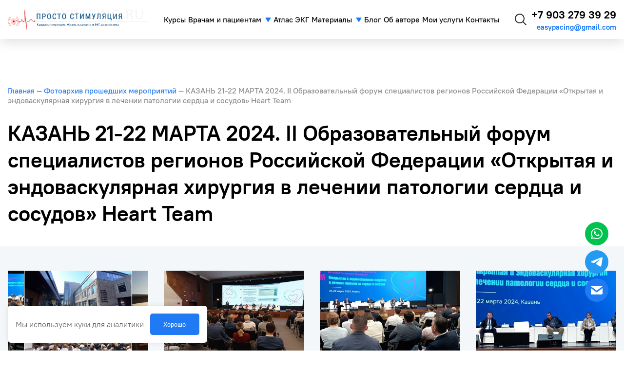

--- FILE ---
content_type: text/html; charset=UTF-8
request_url: https://easy-pacing.ru/gallery/kazan-21-22-marta-2024-ii-obrazovatelnyy-forum-specialistov-regionov-rossiyskoy-federacii-otkrytaja-i-endovaskuljarnaja-hirurgija-v-lechenii-patologii-serdca-i-sosudov-heart-team/
body_size: 19060
content:


<!doctype html>
<html lang="ru-RU">

<head>
  <meta charset="UTF-8">
  <meta name="viewport" content="width=device-width, initial-scale=1.0, user-scalable=no">
  <meta http-equiv="content-type" content="text/html">
  <meta http-equiv='X-UA-Compatible', content="IE=edge">
  <meta name="SKYPE_TOOLBAR" content="SKYPE_TOOLBAR_PARSER_COMPATIBLE">
  <meta name="format-detection" content="telephone=no">

  <title>КАЗАНЬ 21-22 МАРТА 2024. II Образовательный форум специалистов регионов Российской Федерации «Открытая и эндоваскулярная хирургия в лечении патологии сердца и сосудов» Heart Team - Просто стимуляция</title>
<meta name="description" content="II Образовательный форум специалистов регионов Российской Федерации
«Открытая и эндоваскулярная хирургия в лечении патологии сердца и сосудов».
Лечение сердечной недостаточности: терапия, хирургия, интервенция.
21-22 марта 2024. КАЗАНЬ  (Россия) ">
<meta name="robots" content="index, follow, max-snippet:-1, max-image-preview:large, max-video-preview:-1">
<link rel="canonical" href="https://easy-pacing.ru/gallery/kazan-21-22-marta-2024-ii-obrazovatelnyy-forum-specialistov-regionov-rossiyskoy-federacii-otkrytaja-i-endovaskuljarnaja-hirurgija-v-lechenii-patologii-serdca-i-sosudov-heart-team/">
<meta property="og:url" content="https://easy-pacing.ru/gallery/kazan-21-22-marta-2024-ii-obrazovatelnyy-forum-specialistov-regionov-rossiyskoy-federacii-otkrytaja-i-endovaskuljarnaja-hirurgija-v-lechenii-patologii-serdca-i-sosudov-heart-team/">
<meta property="og:site_name" content="Просто стимуляция">
<meta property="og:locale" content="ru_RU">
<meta property="og:type" content="article">
<meta property="og:title" content="КАЗАНЬ 21-22 МАРТА 2024. II Образовательный форум специалистов регионов Российской Федерации «Открытая и эндоваскулярная хирургия в лечении патологии сердца и сосудов» Heart Team - Просто стимуляция">
<meta property="og:description" content="II Образовательный форум специалистов регионов Российской Федерации
«Открытая и эндоваскулярная хирургия в лечении патологии сердца и сосудов».
Лечение сердечной недостаточности: терапия, хирургия, интервенция.
21-22 марта 2024. КАЗАНЬ  (Россия) ">
<meta property="og:image" content="https://easy-pacing.ru/assets/uploads/zaglavnaja-kazan-1_.jpg">
<meta property="og:image:secure_url" content="https://easy-pacing.ru/assets/uploads/zaglavnaja-kazan-1_.jpg">
<meta property="og:image:width" content="2018">
<meta property="og:image:height" content="857">
<meta name="twitter:card" content="summary">
<meta name="twitter:title" content="КАЗАНЬ 21-22 МАРТА 2024. II Образовательный форум специалистов регионов Российской Федерации «Открытая и эндоваскулярная хирургия в лечении патологии сердца и сосудов» Heart Team - Просто стимуляция">
<meta name="twitter:description" content="II Образовательный форум специалистов регионов Российской Федерации
«Открытая и эндоваскулярная хирургия в лечении патологии сердца и сосудов».
Лечение сердечной недостаточности: терапия, хирургия, интервенция.
21-22 марта 2024. КАЗАНЬ  (Россия) ">
<meta name="twitter:image" content="https://easy-pacing.ru/assets/uploads/zaglavnaja-kazan-1_.jpg">
<style id='wp-img-auto-sizes-contain-inline-css' type='text/css'>
img:is([sizes=auto i],[sizes^="auto," i]){contain-intrinsic-size:3000px 1500px}
/*# sourceURL=wp-img-auto-sizes-contain-inline-css */
</style>
<style id='classic-theme-styles-inline-css' type='text/css'>
/*! This file is auto-generated */
.wp-block-button__link{color:#fff;background-color:#32373c;border-radius:9999px;box-shadow:none;text-decoration:none;padding:calc(.667em + 2px) calc(1.333em + 2px);font-size:1.125em}.wp-block-file__button{background:#32373c;color:#fff;text-decoration:none}
/*# sourceURL=/wp-includes/css/classic-themes.min.css */
</style>
<link rel='stylesheet' id='secure-copy-content-protection-public-css' href='https://easy-pacing.ru/assets/plugins/secure-copy-content-protection/public/css/secure-copy-content-protection-public.css?ver=4.4.8' type='text/css' media='all' />
<link rel='stylesheet' id='app-css' href='https://easy-pacing.ru/assets/themes/apptheme/assets/css/bundle.min.css?ver=1' type='text/css' media='all' />
<link rel='stylesheet' id='tablepress-default-css' href='https://easy-pacing.ru/assets/plugins/tablepress/css/build/default.css?ver=3.0.4' type='text/css' media='all' />
<script type="text/javascript" src="https://easy-pacing.ru/wp-includes/js/jquery/jquery.min.js?ver=3.7.1" id="jquery-core-js"></script>
<script type="text/javascript" src="https://easy-pacing.ru/wp-includes/js/jquery/jquery-migrate.min.js?ver=3.4.1" id="jquery-migrate-js"></script>
<link rel="https://api.w.org/" href="https://easy-pacing.ru/wp-json/" />

<!-- This site is optimized with the Schema plugin v1.7.9.6 - https://schema.press -->
<script type="application/ld+json">[{"@context":"http:\/\/schema.org\/","@type":"WPHeader","url":"https:\/\/easy-pacing.ru","headline":"КАЗАНЬ 21-22 МАРТА 2024. II Образовательный форум специалистов регионов Российской Федерации «Открытая и эндоваскулярная хирургия в лечении патологии сердца и сосудов» Heart Team","description":"Кардиостимуляция. Аритмология. Медицинское сопровождение"},{"@context":"http:\/\/schema.org\/","@type":"WPFooter","url":"https:\/\/easy-pacing.ru","headline":"КАЗАНЬ 21-22 МАРТА 2024. II Образовательный форум специалистов регионов Российской Федерации «Открытая и эндоваскулярная хирургия в лечении патологии сердца и сосудов» Heart Team","description":"Кардиостимуляция. Аритмология. Медицинское сопровождение","copyrightYear":"2024"}]</script>

<link rel="icon" href="https://easy-pacing.ru/assets/uploads/favicon-150x150.png" sizes="32x32" />
<link rel="icon" href="https://easy-pacing.ru/assets/uploads/favicon.png" sizes="192x192" />
<link rel="apple-touch-icon" href="https://easy-pacing.ru/assets/uploads/favicon.png" />
<meta name="msapplication-TileImage" content="https://easy-pacing.ru/assets/uploads/favicon.png" />

  
<style id='global-styles-inline-css' type='text/css'>
:root{--wp--preset--aspect-ratio--square: 1;--wp--preset--aspect-ratio--4-3: 4/3;--wp--preset--aspect-ratio--3-4: 3/4;--wp--preset--aspect-ratio--3-2: 3/2;--wp--preset--aspect-ratio--2-3: 2/3;--wp--preset--aspect-ratio--16-9: 16/9;--wp--preset--aspect-ratio--9-16: 9/16;--wp--preset--color--black: #000000;--wp--preset--color--cyan-bluish-gray: #abb8c3;--wp--preset--color--white: #ffffff;--wp--preset--color--pale-pink: #f78da7;--wp--preset--color--vivid-red: #cf2e2e;--wp--preset--color--luminous-vivid-orange: #ff6900;--wp--preset--color--luminous-vivid-amber: #fcb900;--wp--preset--color--light-green-cyan: #7bdcb5;--wp--preset--color--vivid-green-cyan: #00d084;--wp--preset--color--pale-cyan-blue: #8ed1fc;--wp--preset--color--vivid-cyan-blue: #0693e3;--wp--preset--color--vivid-purple: #9b51e0;--wp--preset--gradient--vivid-cyan-blue-to-vivid-purple: linear-gradient(135deg,rgb(6,147,227) 0%,rgb(155,81,224) 100%);--wp--preset--gradient--light-green-cyan-to-vivid-green-cyan: linear-gradient(135deg,rgb(122,220,180) 0%,rgb(0,208,130) 100%);--wp--preset--gradient--luminous-vivid-amber-to-luminous-vivid-orange: linear-gradient(135deg,rgb(252,185,0) 0%,rgb(255,105,0) 100%);--wp--preset--gradient--luminous-vivid-orange-to-vivid-red: linear-gradient(135deg,rgb(255,105,0) 0%,rgb(207,46,46) 100%);--wp--preset--gradient--very-light-gray-to-cyan-bluish-gray: linear-gradient(135deg,rgb(238,238,238) 0%,rgb(169,184,195) 100%);--wp--preset--gradient--cool-to-warm-spectrum: linear-gradient(135deg,rgb(74,234,220) 0%,rgb(151,120,209) 20%,rgb(207,42,186) 40%,rgb(238,44,130) 60%,rgb(251,105,98) 80%,rgb(254,248,76) 100%);--wp--preset--gradient--blush-light-purple: linear-gradient(135deg,rgb(255,206,236) 0%,rgb(152,150,240) 100%);--wp--preset--gradient--blush-bordeaux: linear-gradient(135deg,rgb(254,205,165) 0%,rgb(254,45,45) 50%,rgb(107,0,62) 100%);--wp--preset--gradient--luminous-dusk: linear-gradient(135deg,rgb(255,203,112) 0%,rgb(199,81,192) 50%,rgb(65,88,208) 100%);--wp--preset--gradient--pale-ocean: linear-gradient(135deg,rgb(255,245,203) 0%,rgb(182,227,212) 50%,rgb(51,167,181) 100%);--wp--preset--gradient--electric-grass: linear-gradient(135deg,rgb(202,248,128) 0%,rgb(113,206,126) 100%);--wp--preset--gradient--midnight: linear-gradient(135deg,rgb(2,3,129) 0%,rgb(40,116,252) 100%);--wp--preset--font-size--small: 13px;--wp--preset--font-size--medium: 20px;--wp--preset--font-size--large: 36px;--wp--preset--font-size--x-large: 42px;--wp--preset--spacing--20: 0.44rem;--wp--preset--spacing--30: 0.67rem;--wp--preset--spacing--40: 1rem;--wp--preset--spacing--50: 1.5rem;--wp--preset--spacing--60: 2.25rem;--wp--preset--spacing--70: 3.38rem;--wp--preset--spacing--80: 5.06rem;--wp--preset--shadow--natural: 6px 6px 9px rgba(0, 0, 0, 0.2);--wp--preset--shadow--deep: 12px 12px 50px rgba(0, 0, 0, 0.4);--wp--preset--shadow--sharp: 6px 6px 0px rgba(0, 0, 0, 0.2);--wp--preset--shadow--outlined: 6px 6px 0px -3px rgb(255, 255, 255), 6px 6px rgb(0, 0, 0);--wp--preset--shadow--crisp: 6px 6px 0px rgb(0, 0, 0);}:where(.is-layout-flex){gap: 0.5em;}:where(.is-layout-grid){gap: 0.5em;}body .is-layout-flex{display: flex;}.is-layout-flex{flex-wrap: wrap;align-items: center;}.is-layout-flex > :is(*, div){margin: 0;}body .is-layout-grid{display: grid;}.is-layout-grid > :is(*, div){margin: 0;}:where(.wp-block-columns.is-layout-flex){gap: 2em;}:where(.wp-block-columns.is-layout-grid){gap: 2em;}:where(.wp-block-post-template.is-layout-flex){gap: 1.25em;}:where(.wp-block-post-template.is-layout-grid){gap: 1.25em;}.has-black-color{color: var(--wp--preset--color--black) !important;}.has-cyan-bluish-gray-color{color: var(--wp--preset--color--cyan-bluish-gray) !important;}.has-white-color{color: var(--wp--preset--color--white) !important;}.has-pale-pink-color{color: var(--wp--preset--color--pale-pink) !important;}.has-vivid-red-color{color: var(--wp--preset--color--vivid-red) !important;}.has-luminous-vivid-orange-color{color: var(--wp--preset--color--luminous-vivid-orange) !important;}.has-luminous-vivid-amber-color{color: var(--wp--preset--color--luminous-vivid-amber) !important;}.has-light-green-cyan-color{color: var(--wp--preset--color--light-green-cyan) !important;}.has-vivid-green-cyan-color{color: var(--wp--preset--color--vivid-green-cyan) !important;}.has-pale-cyan-blue-color{color: var(--wp--preset--color--pale-cyan-blue) !important;}.has-vivid-cyan-blue-color{color: var(--wp--preset--color--vivid-cyan-blue) !important;}.has-vivid-purple-color{color: var(--wp--preset--color--vivid-purple) !important;}.has-black-background-color{background-color: var(--wp--preset--color--black) !important;}.has-cyan-bluish-gray-background-color{background-color: var(--wp--preset--color--cyan-bluish-gray) !important;}.has-white-background-color{background-color: var(--wp--preset--color--white) !important;}.has-pale-pink-background-color{background-color: var(--wp--preset--color--pale-pink) !important;}.has-vivid-red-background-color{background-color: var(--wp--preset--color--vivid-red) !important;}.has-luminous-vivid-orange-background-color{background-color: var(--wp--preset--color--luminous-vivid-orange) !important;}.has-luminous-vivid-amber-background-color{background-color: var(--wp--preset--color--luminous-vivid-amber) !important;}.has-light-green-cyan-background-color{background-color: var(--wp--preset--color--light-green-cyan) !important;}.has-vivid-green-cyan-background-color{background-color: var(--wp--preset--color--vivid-green-cyan) !important;}.has-pale-cyan-blue-background-color{background-color: var(--wp--preset--color--pale-cyan-blue) !important;}.has-vivid-cyan-blue-background-color{background-color: var(--wp--preset--color--vivid-cyan-blue) !important;}.has-vivid-purple-background-color{background-color: var(--wp--preset--color--vivid-purple) !important;}.has-black-border-color{border-color: var(--wp--preset--color--black) !important;}.has-cyan-bluish-gray-border-color{border-color: var(--wp--preset--color--cyan-bluish-gray) !important;}.has-white-border-color{border-color: var(--wp--preset--color--white) !important;}.has-pale-pink-border-color{border-color: var(--wp--preset--color--pale-pink) !important;}.has-vivid-red-border-color{border-color: var(--wp--preset--color--vivid-red) !important;}.has-luminous-vivid-orange-border-color{border-color: var(--wp--preset--color--luminous-vivid-orange) !important;}.has-luminous-vivid-amber-border-color{border-color: var(--wp--preset--color--luminous-vivid-amber) !important;}.has-light-green-cyan-border-color{border-color: var(--wp--preset--color--light-green-cyan) !important;}.has-vivid-green-cyan-border-color{border-color: var(--wp--preset--color--vivid-green-cyan) !important;}.has-pale-cyan-blue-border-color{border-color: var(--wp--preset--color--pale-cyan-blue) !important;}.has-vivid-cyan-blue-border-color{border-color: var(--wp--preset--color--vivid-cyan-blue) !important;}.has-vivid-purple-border-color{border-color: var(--wp--preset--color--vivid-purple) !important;}.has-vivid-cyan-blue-to-vivid-purple-gradient-background{background: var(--wp--preset--gradient--vivid-cyan-blue-to-vivid-purple) !important;}.has-light-green-cyan-to-vivid-green-cyan-gradient-background{background: var(--wp--preset--gradient--light-green-cyan-to-vivid-green-cyan) !important;}.has-luminous-vivid-amber-to-luminous-vivid-orange-gradient-background{background: var(--wp--preset--gradient--luminous-vivid-amber-to-luminous-vivid-orange) !important;}.has-luminous-vivid-orange-to-vivid-red-gradient-background{background: var(--wp--preset--gradient--luminous-vivid-orange-to-vivid-red) !important;}.has-very-light-gray-to-cyan-bluish-gray-gradient-background{background: var(--wp--preset--gradient--very-light-gray-to-cyan-bluish-gray) !important;}.has-cool-to-warm-spectrum-gradient-background{background: var(--wp--preset--gradient--cool-to-warm-spectrum) !important;}.has-blush-light-purple-gradient-background{background: var(--wp--preset--gradient--blush-light-purple) !important;}.has-blush-bordeaux-gradient-background{background: var(--wp--preset--gradient--blush-bordeaux) !important;}.has-luminous-dusk-gradient-background{background: var(--wp--preset--gradient--luminous-dusk) !important;}.has-pale-ocean-gradient-background{background: var(--wp--preset--gradient--pale-ocean) !important;}.has-electric-grass-gradient-background{background: var(--wp--preset--gradient--electric-grass) !important;}.has-midnight-gradient-background{background: var(--wp--preset--gradient--midnight) !important;}.has-small-font-size{font-size: var(--wp--preset--font-size--small) !important;}.has-medium-font-size{font-size: var(--wp--preset--font-size--medium) !important;}.has-large-font-size{font-size: var(--wp--preset--font-size--large) !important;}.has-x-large-font-size{font-size: var(--wp--preset--font-size--x-large) !important;}
/*# sourceURL=global-styles-inline-css */
</style>
</head>

<body>

  
  <div class="wrapper">

    
<div class="header-wrapper js-wrapper">
  <header class="header  ui-w-100" id="header">
    <div class="container">
      <div class="hBox ui-row ui-ai-center">
        <div class="hBox-left ui-col ui-col-5 ui-col-4-lp ui-col-6-tb ui-col-8-pd ui-col-16-ph ui-d-flex-ph ui-ai-center-ph ui-flex-nowrap-ph">
          <a href='https://easy-pacing.ru' class='customLogo ui-d-block ui-mx-auto-pd ui-mx-auto-right-ph'>
          <img src='https://easy-pacing.ru/assets/uploads/logo-1.png' title='Кардиостимуляция. Аритмология. Медицинское сопровождение' alt='Просто стимуляция' class='customLogo-img'/>
        </a>          <button type="button" class="ui-burger ui-d-none ui-d-block-ph" data-toggle="main-menu"><span class="ui-d-block"></span></button>
        </div>
        <div class="hTel ui-col ui-col-3 ui-col-10-tb ui-col-8-pd ui-col-16-ph ui-ta-right ui-ta-center-ph ui-d-flex ui-ai-center ui-jc-space-between">
          <div class="hSearch bSearch">
            <button type="button" class="bSearch-btn ui-icon ui-d-flex ui-ai-center ui-jc-center" data-toggle="h-search"><svg class='ico'><use xlink:href='https://easy-pacing.ru/assets/themes/apptheme/assets/icons/sprite.svg#search'></use></svg></button>
            <div class="bSearch-body ui-mt-8 ui-mt-16-tb ui-mt-0-ph ui-tab" id="h-search">
              <form action="/" class="bSearch-form ui-d-flex ui-ai-center ui-flex-nowrap ui-pt-8 ui-pb-8 ui-pl-8 ui-pl-16-ph ui-pr-8 ui-pr-16-ph" data-bouncer method="get">
                <div class="ui-fg ui-flexgrow-1">
                  <input type="text" name="s" placeholder="Поиск..." class="bSearch-input ui-input ui-w-100" required>
                </div>
                <button type="submit" class="bSearch-btn bSearch-submit ui-icon ui-d-flex ui-ai-center ui-jc-center ui-ml-16">
                  <svg class='ico'><use xlink:href='https://easy-pacing.ru/assets/themes/apptheme/assets/icons/sprite.svg#search'></use></svg>                </button>
              </form>
            </div>
          </div>
          <div>
            <p><strong><a href="tel:+79032793929" class="">+7 903 279 39 29</a></strong></p>
            <p class="ui-d-none-ph"><a href="mailto:easypacing@gmail.com" class="">easypacing@gmail.com</a></p>
          </div>
        </div>
        <div class="hBox-right ui-col ui-col-8 ui-col-9-lp ui-col-16-tb ui-d-flex ui-ai-center ui-w-100-ph ui-pt-16-tb" id="main-menu">
          <ul id="menu-header" class="hMenu ui-w-100 ui-ul-clear ui-d-flex ui-flexgrow-1 ui-ai-center ui-jc-space-between ui-d-block-ph ui-ta-center-ph ui-ws-nowrap"><li id="menu-item-1219" class="menu-item menu-item-type-post_type menu-item-object-page menu-item-1219"><a href="https://easy-pacing.ru/education/">Курсы</a></li>
<li id="menu-item-1912" class="menu-item menu-item-type-custom menu-item-object-custom menu-item-has-children menu-item-1912"><a href="#!">Врачам и пациентам<i class='ui-icon ui-d-flex ui-ai-center ui-jc-center ui-ml-8'><svg class='ico'><use xlink:href='https://easy-pacing.ru/assets/themes/apptheme/assets/icons/sprite.svg#chevron-fill-down'></use></svg></i></a>
<ul class="sub-menu">
	<li id="menu-item-57" class="menu-item menu-item-type-taxonomy menu-item-object-profits menu-item-57"><a href="https://easy-pacing.ru/profits/for-doctors/">Врачам</a></li>
	<li id="menu-item-58" class="menu-item menu-item-type-taxonomy menu-item-object-profits menu-item-58"><a href="https://easy-pacing.ru/profits/information-for-patients/">Пациентам</a></li>
	<li id="menu-item-1913" class="menu-item menu-item-type-taxonomy menu-item-object-profits menu-item-1913"><a href="https://easy-pacing.ru/profits/from-pacemakers-manufacturers/">Данные производителей ЭКС</a></li>
</ul>
</li>
<li id="menu-item-66" class="menu-item menu-item-type-post_type menu-item-object-page menu-item-66"><a href="https://easy-pacing.ru/ecg-atlas/">Атлас ЭКГ</a></li>
<li id="menu-item-1225" class="menu-item menu-item-type-custom menu-item-object-custom menu-item-has-children menu-item-1225"><a href="#!">Материалы<i class='ui-icon ui-d-flex ui-ai-center ui-jc-center ui-ml-8'><svg class='ico'><use xlink:href='https://easy-pacing.ru/assets/themes/apptheme/assets/icons/sprite.svg#chevron-fill-down'></use></svg></i></a>
<ul class="sub-menu">
	<li id="menu-item-60" class="menu-item menu-item-type-post_type_archive menu-item-object-event menu-item-60"><a href="https://easy-pacing.ru/event/">Анонсы</a></li>
	<li id="menu-item-30" class="menu-item menu-item-type-taxonomy menu-item-object-category menu-item-30"><a href="https://easy-pacing.ru/articles/">Публикации</a></li>
	<li id="menu-item-1108" class="menu-item menu-item-type-post_type menu-item-object-page menu-item-1108"><a href="https://easy-pacing.ru/gallery/">Фото</a></li>
	<li id="menu-item-1276" class="menu-item menu-item-type-post_type menu-item-object-page menu-item-1276"><a href="https://easy-pacing.ru/obuchajushchee-video-po-kardiostimuljacii/">Обучающие видео</a></li>
</ul>
</li>
<li id="menu-item-1405" class="menu-item menu-item-type-post_type_archive menu-item-object-blog menu-item-1405"><a href="https://easy-pacing.ru/blog/">Блог</a></li>
<li id="menu-item-40" class="menu-item menu-item-type-post_type menu-item-object-page menu-item-40"><a href="https://easy-pacing.ru/about/">Об авторе</a></li>
<li id="menu-item-665" class="menu-item menu-item-type-post_type menu-item-object-page menu-item-665"><a href="https://easy-pacing.ru/services/">Мои услуги</a></li>
<li id="menu-item-540" class="menu-item menu-item-type-post_type menu-item-object-page menu-item-540"><a href="https://easy-pacing.ru/contacts/">Контакты</a></li>
</ul>        </div>
      </div>
    </div>
  </header>
  <!-- // .header -->
</div>

    <main class="main ui-d-flex ui-flexdir-column ui-flex-nowrap">


<div class="bPage ui-flexgrow-1">

  <div class="bPageHeader is-mb-0">
    <div class="container">
      <div class="bBreadcrumbs"><div class='bBreadcrumbs '><span class='breadcrumbs-item'><a class='breadcrumbs-link' href='https://easy-pacing.ru'>Главная</a></span>&nbsp;<span class='bBreadcrumbs-separator is-middle'>—</span>&nbsp;<a class='bBreadcrumbs-link' href='https://easy-pacing.ru/gallery/'>Фотоархив прошедших мероприятий</a>&nbsp;<span class='bBreadcrumbs-separator'>—</span>&nbsp;<span class='bBreadcrumbs-item is-current'>КАЗАНЬ 21-22 МАРТА 2024. II Образовательный форум специалистов регионов Российской Федерации «Открытая и эндоваскулярная хирургия в лечении патологии сердца и сосудов» Heart Team</span></div></div>
      <h1 class="bPage-title ui-title">КАЗАНЬ 21-22 МАРТА 2024. II Образовательный форум специалистов регионов Российской Федерации «Открытая и эндоваскулярная хирургия в лечении патологии сердца и сосудов» Heart Team</h1>
    </div>
  </div>
  <!-- // .bPageHeader -->

  <div class="bPostList ui-section is-super-slim">
    <div class="container">
      <div class="ui-row js-gallery">
        
                  <div class="ui-col ui-col-4 ui-col-5-tb ui-col-8-pd ui-pb-32">
            <a href="https://easy-pacing.ru/assets/uploads/zaglavnaja-kazan-1_.jpg" class="ui-d-block js-link ui-gallery-link" data-sub-html="II Образовательный форум специалистов регионов Российской Федерации
&laquo;Открытая и эндоваскулярная хирургия в лечении патологии сердца и сосудов&raquo;
Лечение сердечной недостаточности: терапия, хирургия, интервенция
21-22 марта 2024" data-download="true" data-description="II Образовательный форум специалистов регионов Российской Федерации
&laquo;Открытая и эндоваскулярная хирургия в лечении патологии сердца и сосудов&raquo;
Лечение сердечной недостаточности: терапия, хирургия, интервенция
21-22 марта 2024" data-media="image">
              <picture class="ui-pic-cover ui-media-ratio-32">
                <img src="https://easy-pacing.ru/assets/uploads/zaglavnaja-kazan-1_-768x326.jpg" alt="">
              </picture>
            </a>
          </div>
                  <div class="ui-col ui-col-4 ui-col-5-tb ui-col-8-pd ui-pb-32">
            <a href="https://easy-pacing.ru/assets/uploads/1.1_privetstvie.jpg" class="ui-d-block js-link ui-gallery-link" data-sub-html="Открытие II Образовательного форума специалистов регионов Российской Федерации &laquo;Открытая и эндоваскулярная хирургия в лечении патологии сердца и сосудов&raquo; 21 марта 2024 на платформе ИТ-парка им. Башира Рамеева, Казань" data-download="true" data-description="Открытие II Образовательного форума специалистов регионов Российской Федерации &laquo;Открытая и эндоваскулярная хирургия в лечении патологии сердца и сосудов&raquo; 21 марта 2024 на платформе ИТ-парка им. Башира Рамеева, Казань" data-media="image">
              <picture class="ui-pic-cover ui-media-ratio-32">
                <img src="https://easy-pacing.ru/assets/uploads/1.1_privetstvie-768x346.jpg" alt="">
              </picture>
            </a>
          </div>
                  <div class="ui-col ui-col-4 ui-col-5-tb ui-col-8-pd ui-pb-32">
            <a href="https://easy-pacing.ru/assets/uploads/1.2_privetstvie-_.jpg" class="ui-d-block js-link ui-gallery-link" data-sub-html="Открытие II Образовательного форума специалистов регионов Российской Федерации &laquo;Открытая и эндоваскулярная хирургия в лечении патологии сердца и сосудов&raquo; 21 марта 2024 на платформе ИТ-парка им. Башира Рамеева, Казань" data-download="true" data-description="Открытие II Образовательного форума специалистов регионов Российской Федерации &laquo;Открытая и эндоваскулярная хирургия в лечении патологии сердца и сосудов&raquo; 21 марта 2024 на платформе ИТ-парка им. Башира Рамеева, Казань" data-media="image">
              <picture class="ui-pic-cover ui-media-ratio-32">
                <img src="https://easy-pacing.ru/assets/uploads/1.2_privetstvie-_-768x346.jpg" alt="">
              </picture>
            </a>
          </div>
                  <div class="ui-col ui-col-4 ui-col-5-tb ui-col-8-pd ui-pb-32">
            <a href="https://easy-pacing.ru/assets/uploads/1.3_privetstvie_.jpg" class="ui-d-block js-link ui-gallery-link" data-sub-html="Модераторы 1-го дня Форума слева направо: 
к.м.н.Ильдар Васылович Абдульянов (Казань), Абашев Альмир Рашидович (Первый заместитель министра ЗД Республики Татарстан), Илюхин Николай Евгеньевич (Казань), к.м.н. Зульфия Фаритовна Ким ( Казань), д.м.н. Имаев Тимур Эмвярович (Москва), д.м.н, Тимур Абдулнаимович Халилулин (Москва)" data-download="true" data-description="Модераторы 1-го дня Форума слева направо: 
к.м.н.Ильдар Васылович Абдульянов (Казань), Абашев Альмир Рашидович (Первый заместитель министра ЗД Республики Татарстан), Илюхин Николай Евгеньевич (Казань), к.м.н. Зульфия Фаритовна Ким ( Казань), д.м.н. Имаев Тимур Эмвярович (Москва), д.м.н, Тимур Абдулнаимович Халилулин (Москва)" data-media="image">
              <picture class="ui-pic-cover ui-media-ratio-32">
                <img src="https://easy-pacing.ru/assets/uploads/1.3_privetstvie_-768x346.jpg" alt="">
              </picture>
            </a>
          </div>
                  <div class="ui-col ui-col-4 ui-col-5-tb ui-col-8-pd ui-pb-32">
            <a href="https://easy-pacing.ru/assets/uploads/2.1_kim_smertnost-tatarstan-do-2023_.jpg" class="ui-d-block js-link ui-gallery-link" data-sub-html="к.м.н. Зульфия Фаритовна Ким &ndash; &laquo;Преемственность лечения пациентов с ХСН&raquo; cекции &laquo;Диагностика и организация лечения пациентов с ХСН&raquo;. Основные показатели смертности населения в Татарстане" data-download="true" data-description="к.м.н. Зульфия Фаритовна Ким &ndash; &laquo;Преемственность лечения пациентов с ХСН&raquo; cекции &laquo;Диагностика и организация лечения пациентов с ХСН&raquo;. Основные показатели смертности населения в Татарстане" data-media="image">
              <picture class="ui-pic-cover ui-media-ratio-32">
                <img src="https://easy-pacing.ru/assets/uploads/2.1_kim_smertnost-tatarstan-do-2023_-768x330.jpg" alt="">
              </picture>
            </a>
          </div>
                  <div class="ui-col ui-col-4 ui-col-5-tb ui-col-8-pd ui-pb-32">
            <a href="https://easy-pacing.ru/assets/uploads/2.2_kim_-dostizhenie-planov-i-obespechenie-kardiologam_.jpg" class="ui-d-block js-link ui-gallery-link" data-sub-html="к.м.н. Зульфия Фаритовна Ким -  Целевые показатели Регионального проекта республики Татарстан  и обеспечение амбулаторной службы  мед.организаций республики Татарстан  врачами кардиологами" data-download="true" data-description="к.м.н. Зульфия Фаритовна Ким -  Целевые показатели Регионального проекта республики Татарстан  и обеспечение амбулаторной службы  мед.организаций республики Татарстан  врачами кардиологами" data-media="image">
              <picture class="ui-pic-cover ui-media-ratio-32">
                <img src="https://easy-pacing.ru/assets/uploads/2.2_kim_-dostizhenie-planov-i-obespechenie-kardiologam_-768x297.jpg" alt="">
              </picture>
            </a>
          </div>
                  <div class="ui-col ui-col-4 ui-col-5-tb ui-col-8-pd ui-pb-32">
            <a href="https://easy-pacing.ru/assets/uploads/2.3_kim_raspredelenie-zon-otvetstvennosti___.jpg" class="ui-d-block js-link ui-gallery-link" data-sub-html="к.м.н. Зульфия Фаритовна Ким - Распределение зон ответственности между терапевтом и кардиологом в рамках Приказа Минздрава РФ от 15.03.2022 N 168Н об утверждении Порядка проведения диспансерного наблюдения за взрослыми" data-download="true" data-description="к.м.н. Зульфия Фаритовна Ким - Распределение зон ответственности между терапевтом и кардиологом в рамках Приказа Минздрава РФ от 15.03.2022 N 168Н об утверждении Порядка проведения диспансерного наблюдения за взрослыми" data-media="image">
              <picture class="ui-pic-cover ui-media-ratio-32">
                <img src="https://easy-pacing.ru/assets/uploads/2.3_kim_raspredelenie-zon-otvetstvennosti___-768x367.jpg" alt="">
              </picture>
            </a>
          </div>
                  <div class="ui-col ui-col-4 ui-col-5-tb ui-col-8-pd ui-pb-32">
            <a href="https://easy-pacing.ru/assets/uploads/2.4_kim_evoljushija-v-prikazah-hsn_.jpg" class="ui-d-block js-link ui-gallery-link" data-sub-html="к.м.н. Зульфия Фаритовна Ким - Эволюция  представлений о хронической сердечной недостаточности в приказах о диспансерном наблюдении пациентов РФ" data-download="true" data-description="к.м.н. Зульфия Фаритовна Ким - Эволюция  представлений о хронической сердечной недостаточности в приказах о диспансерном наблюдении пациентов РФ" data-media="image">
              <picture class="ui-pic-cover ui-media-ratio-32">
                <img src="https://easy-pacing.ru/assets/uploads/2.4_kim_evoljushija-v-prikazah-hsn_-768x378.jpg" alt="">
              </picture>
            </a>
          </div>
                  <div class="ui-col ui-col-4 ui-col-5-tb ui-col-8-pd ui-pb-32">
            <a href="https://easy-pacing.ru/assets/uploads/2.5_kim_lgotnoe-lechenie-hsn_obshch_.jpg" class="ui-d-block js-link ui-gallery-link" data-sub-html="к.м.н. Зульфия Фаритовна Ким - Льготное лекарственное обеспечение (ЛЛО) на амбулаторном этапе для пациентов с ХСН  и кто имеет право на пожизненное получение ЛЛО по программе ССЗ " data-download="true" data-description="к.м.н. Зульфия Фаритовна Ким - Льготное лекарственное обеспечение (ЛЛО) на амбулаторном этапе для пациентов с ХСН  и кто имеет право на пожизненное получение ЛЛО по программе ССЗ " data-media="image">
              <picture class="ui-pic-cover ui-media-ratio-32">
                <img src="https://easy-pacing.ru/assets/uploads/2.5_kim_lgotnoe-lechenie-hsn_obshch_-768x243.jpg" alt="">
              </picture>
            </a>
          </div>
                  <div class="ui-col ui-col-4 ui-col-5-tb ui-col-8-pd ui-pb-32">
            <a href="https://easy-pacing.ru/assets/uploads/3.1_abduljanov_heart-team-eto_.jpg" class="ui-d-block js-link ui-gallery-link" data-sub-html="к.м.н. Ильдар Васылович Абдульянов - &laquo;Сердечная команда это&hellip;&raquo; cекции &laquo;Диагностика и организация лечения пациентов с ХСН&raquo;" data-download="true" data-description="к.м.н. Ильдар Васылович Абдульянов - &laquo;Сердечная команда это&hellip;&raquo; cекции &laquo;Диагностика и организация лечения пациентов с ХСН&raquo;" data-media="image">
              <picture class="ui-pic-cover ui-media-ratio-32">
                <img src="https://easy-pacing.ru/assets/uploads/3.1_abduljanov_heart-team-eto_-768x387.jpg" alt="">
              </picture>
            </a>
          </div>
                  <div class="ui-col ui-col-4 ui-col-5-tb ui-col-8-pd ui-pb-32">
            <a href="https://easy-pacing.ru/assets/uploads/3.2_abduljanov_heart-team-eto-illjuzi_.jpg" class="ui-d-block js-link ui-gallery-link" data-sub-html="к.м.н. Ильдар Васылович Абдульянов - &laquo;Сердечная команда это&hellip;&raquo;  для России иллюзия или реальность?" data-download="true" data-description="к.м.н. Ильдар Васылович Абдульянов - &laquo;Сердечная команда это&hellip;&raquo;  для России иллюзия или реальность?" data-media="image">
              <picture class="ui-pic-cover ui-media-ratio-32">
                <img src="https://easy-pacing.ru/assets/uploads/3.2_abduljanov_heart-team-eto-illjuzi_-768x459.jpg" alt="">
              </picture>
            </a>
          </div>
                  <div class="ui-col ui-col-4 ui-col-5-tb ui-col-8-pd ui-pb-32">
            <a href="https://easy-pacing.ru/assets/uploads/3.3_abduljanov_heart-team-eto_.jpg" class="ui-d-block js-link ui-gallery-link" data-sub-html="Сопредседатели секции &laquo;Диагностика и организация лечения пациентов с ХСН&raquo; слева направо: к.м.н.  Ильдар Васылович Абдульянов (Казань), к.м.н.  Зульфия Фаритовна Ким (Казань), профессор Роин Кондратьевич Джорджикия (Казань), профессор Марина Абдулатиповна Саидова (Москва)" data-download="true" data-description="Сопредседатели секции &laquo;Диагностика и организация лечения пациентов с ХСН&raquo; слева направо: к.м.н.  Ильдар Васылович Абдульянов (Казань), к.м.н.  Зульфия Фаритовна Ким (Казань), профессор Роин Кондратьевич Джорджикия (Казань), профессор Марина Абдулатиповна Саидова (Москва)" data-media="image">
              <picture class="ui-pic-cover ui-media-ratio-32">
                <img src="https://easy-pacing.ru/assets/uploads/3.3_abduljanov_heart-team-eto_-768x346.jpg" alt="">
              </picture>
            </a>
          </div>
                  <div class="ui-col ui-col-4 ui-col-5-tb ui-col-8-pd ui-pb-32">
            <a href="https://easy-pacing.ru/assets/uploads/3.4_saidova-obsuzhdenie-heart-team_.jpg" class="ui-d-block js-link ui-gallery-link" data-sub-html=" Обсуждение что же такое &laquo;Сердечная команда &hellip;&raquo;  для России сопредседателями секции &laquo;Диагностика и организация лечения пациентов с ХСН&raquo; слева направо: к.м.н. Ильдар Васылович Абдульянов (Казань), к.м.н. Зульфия Фаритовна Ким (Казань), профессор Роин Кондратьевич Джорджикия (Казань), профессор Марина Абдулатиповна Саидова (Москва)
" data-download="true" data-description=" Обсуждение что же такое &laquo;Сердечная команда &hellip;&raquo;  для России сопредседателями секции &laquo;Диагностика и организация лечения пациентов с ХСН&raquo; слева направо: к.м.н. Ильдар Васылович Абдульянов (Казань), к.м.н. Зульфия Фаритовна Ким (Казань), профессор Роин Кондратьевич Джорджикия (Казань), профессор Марина Абдулатиповна Саидова (Москва)
" data-media="image">
              <picture class="ui-pic-cover ui-media-ratio-32">
                <img src="https://easy-pacing.ru/assets/uploads/3.4_saidova-obsuzhdenie-heart-team_-768x346.jpg" alt="">
              </picture>
            </a>
          </div>
                  <div class="ui-col ui-col-4 ui-col-5-tb ui-col-8-pd ui-pb-32">
            <a href="https://easy-pacing.ru/assets/uploads/4.1_saidova_ocenka-tjazhesti-mitralnoy-regurgitacii_.jpg" class="ui-d-block js-link ui-gallery-link" data-sub-html="Профессор Марина Абдулатиповна Саидова (Москва)  - Оценка тяжести митральной регургитации по данным ЭХО-КГ в рамках секции &laquo;Диагностика и подбор пациентов на эндоваскулярное лечение митральной недостаточности&raquo;" data-download="true" data-description="Профессор Марина Абдулатиповна Саидова (Москва)  - Оценка тяжести митральной регургитации по данным ЭХО-КГ в рамках секции &laquo;Диагностика и подбор пациентов на эндоваскулярное лечение митральной недостаточности&raquo;" data-media="image">
              <picture class="ui-pic-cover ui-media-ratio-32">
                <img src="https://easy-pacing.ru/assets/uploads/4.1_saidova_ocenka-tjazhesti-mitralnoy-regurgitacii_-768x373.jpg" alt="">
              </picture>
            </a>
          </div>
                  <div class="ui-col ui-col-4 ui-col-5-tb ui-col-8-pd ui-pb-32">
            <a href="https://easy-pacing.ru/assets/uploads/4.2_saidova_kriterii-bezuspeshnosti-operacii__-2048x624.jpg" class="ui-d-block js-link ui-gallery-link" data-sub-html="Профессор Марина Абдулатиповна Саидова (Москва)  -  ЭХОКГ критерии, не гарантирующие успеха эндоваскулярного лечения митральной недостаточности имплантацией  MitraClip" data-download="true" data-description="Профессор Марина Абдулатиповна Саидова (Москва)  -  ЭХОКГ критерии, не гарантирующие успеха эндоваскулярного лечения митральной недостаточности имплантацией  MitraClip" data-media="image">
              <picture class="ui-pic-cover ui-media-ratio-32">
                <img src="https://easy-pacing.ru/assets/uploads/4.2_saidova_kriterii-bezuspeshnosti-operacii__-768x234.jpg" alt="">
              </picture>
            </a>
          </div>
                  <div class="ui-col ui-col-4 ui-col-5-tb ui-col-8-pd ui-pb-32">
            <a href="https://easy-pacing.ru/assets/uploads/4.3_saidova-tipy-disfunkcii-mk-po-karpante_.jpg" class="ui-d-block js-link ui-gallery-link" data-sub-html="Профессор Марина Абдулатиповна Саидова (Москва)  -  типы дисфункции митрального клапана по Карпантье" data-download="true" data-description="Профессор Марина Абдулатиповна Саидова (Москва)  -  типы дисфункции митрального клапана по Карпантье" data-media="image">
              <picture class="ui-pic-cover ui-media-ratio-32">
                <img src="https://easy-pacing.ru/assets/uploads/4.3_saidova-tipy-disfunkcii-mk-po-karpante_-768x346.jpg" alt="">
              </picture>
            </a>
          </div>
                  <div class="ui-col ui-col-4 ui-col-5-tb ui-col-8-pd ui-pb-32">
            <a href="https://easy-pacing.ru/assets/uploads/4.4_saidova_kolich-kriterii-mr_.jpg" class="ui-d-block js-link ui-gallery-link" data-sub-html="Профессор Марина Абдулатиповна Саидова (Москва)  -  количественные критерии тяжелой митральной регургитации по данным ТТ ЭХОКГ  " data-download="true" data-description="Профессор Марина Абдулатиповна Саидова (Москва)  -  количественные критерии тяжелой митральной регургитации по данным ТТ ЭХОКГ  " data-media="image">
              <picture class="ui-pic-cover ui-media-ratio-32">
                <img src="https://easy-pacing.ru/assets/uploads/4.4_saidova_kolich-kriterii-mr_-768x351.jpg" alt="">
              </picture>
            </a>
          </div>
                  <div class="ui-col ui-col-4 ui-col-5-tb ui-col-8-pd ui-pb-32">
            <a href="https://easy-pacing.ru/assets/uploads/4.5_saidova-auditorija_2_.jpg" class="ui-d-block js-link ui-gallery-link" data-sub-html="Аудитория секции &laquo;Диагностика и подбор пациентов на эндоваскулярное лечение митральной недостаточности&raquo;. Каверзный вопрос Марине Абдулатиповне Саидовой задает Базылев Владлен Владленович (главный врач ФГБУ &laquo;ФЦССХ&raquo; Минздрава России г. Пенза, д.м.н., профессор)" data-download="true" data-description="Аудитория секции &laquo;Диагностика и подбор пациентов на эндоваскулярное лечение митральной недостаточности&raquo;. Каверзный вопрос Марине Абдулатиповне Саидовой задает Базылев Владлен Владленович (главный врач ФГБУ &laquo;ФЦССХ&raquo; Минздрава России г. Пенза, д.м.н., профессор)" data-media="image">
              <picture class="ui-pic-cover ui-media-ratio-32">
                <img src="https://easy-pacing.ru/assets/uploads/4.5_saidova-auditorija_2_-768x304.jpg" alt="">
              </picture>
            </a>
          </div>
                  <div class="ui-col ui-col-4 ui-col-5-tb ui-col-8-pd ui-pb-32">
            <a href="https://easy-pacing.ru/assets/uploads/5_ahunova_chek-list-eho-posle-transplantacii-serdca_3_.jpg" class="ui-d-block js-link ui-gallery-link" data-sub-html="к.м.н. Светлана Юрьевна Ахунова (Казань) - Чек-лист для проведения ЭХО-КГ после трансплантации сердца в рамках секции &laquo;Диагностика и подбор пациентов на эндоваскулярное лечение митральной недостаточности&raquo;" data-download="true" data-description="к.м.н. Светлана Юрьевна Ахунова (Казань) - Чек-лист для проведения ЭХО-КГ после трансплантации сердца в рамках секции &laquo;Диагностика и подбор пациентов на эндоваскулярное лечение митральной недостаточности&raquo;" data-media="image">
              <picture class="ui-pic-cover ui-media-ratio-32">
                <img src="https://easy-pacing.ru/assets/uploads/5_ahunova_chek-list-eho-posle-transplantacii-serdca_3_-768x346.jpg" alt="">
              </picture>
            </a>
          </div>
                  <div class="ui-col ui-col-4 ui-col-5-tb ui-col-8-pd ui-pb-32">
            <a href="https://easy-pacing.ru/assets/uploads/5_ahunova_eho-ottorzhenija-transplantanta_-2.jpg" class="ui-d-block js-link ui-gallery-link" data-sub-html="к.м.н. Светлана Юрьевна Ахунова (Казань) - основные акценты в  ЭХО-КГ диагностике отторжения трансплантированного сердца   " data-download="true" data-description="к.м.н. Светлана Юрьевна Ахунова (Казань) - основные акценты в  ЭХО-КГ диагностике отторжения трансплантированного сердца   " data-media="image">
              <picture class="ui-pic-cover ui-media-ratio-32">
                <img src="https://easy-pacing.ru/assets/uploads/5_ahunova_eho-ottorzhenija-transplantanta_-2-768x346.jpg" alt="">
              </picture>
            </a>
          </div>
                  <div class="ui-col ui-col-4 ui-col-5-tb ui-col-8-pd ui-pb-32">
            <a href="https://easy-pacing.ru/assets/uploads/6.1_mazanov-tromboz-nasosa_.jpg" class="ui-d-block js-link ui-gallery-link" data-sub-html="Мазанов Мурат Хамидбиевич (с.н.с. отдела неотложной кардиохирургии НИИ СП им. Н.В.Склифосовского ДЗМ, Москва) об осложнениях применения искусственного левого желудочка в рамках секции &laquo;Хирургическое лечение декомпенсированной и терминальной стадии СН&raquo;" data-download="true" data-description="Мазанов Мурат Хамидбиевич (с.н.с. отдела неотложной кардиохирургии НИИ СП им. Н.В.Склифосовского ДЗМ, Москва) об осложнениях применения искусственного левого желудочка в рамках секции &laquo;Хирургическое лечение декомпенсированной и терминальной стадии СН&raquo;" data-media="image">
              <picture class="ui-pic-cover ui-media-ratio-32">
                <img src="https://easy-pacing.ru/assets/uploads/6.1_mazanov-tromboz-nasosa_-768x346.jpg" alt="">
              </picture>
            </a>
          </div>
                  <div class="ui-col ui-col-4 ui-col-5-tb ui-col-8-pd ui-pb-32">
            <a href="https://easy-pacing.ru/assets/uploads/6.2_mazanov-tromboz-nasosa_prichiny_.jpg" class="ui-d-block js-link ui-gallery-link" data-sub-html="Мазанов Мурат Хамидбиевич (Москва) &ndash; причины тромбоза насоса  искусственного левого желудочка и тактика подбора антикоагулянтной терапии пациента" data-download="true" data-description="Мазанов Мурат Хамидбиевич (Москва) &ndash; причины тромбоза насоса  искусственного левого желудочка и тактика подбора антикоагулянтной терапии пациента" data-media="image">
              <picture class="ui-pic-cover ui-media-ratio-32">
                <img src="https://easy-pacing.ru/assets/uploads/6.2_mazanov-tromboz-nasosa_prichiny_-768x346.jpg" alt="">
              </picture>
            </a>
          </div>
                  <div class="ui-col ui-col-4 ui-col-5-tb ui-col-8-pd ui-pb-32">
            <a href="https://easy-pacing.ru/assets/uploads/6.3_mazanov-rezultaty-implantacii-nasosov_.jpg" class="ui-d-block js-link ui-gallery-link" data-sub-html="Ст.н.с. Мазанов Мурат Хамидбиевич (Москва) &ndash; результаты имплантации искусственного левого желудочка в НИИ Скорой помощи им. Н.В. Склифосовского ДЗМ (Москва)" data-download="true" data-description="Ст.н.с. Мазанов Мурат Хамидбиевич (Москва) &ndash; результаты имплантации искусственного левого желудочка в НИИ Скорой помощи им. Н.В. Склифосовского ДЗМ (Москва)" data-media="image">
              <picture class="ui-pic-cover ui-media-ratio-32">
                <img src="https://easy-pacing.ru/assets/uploads/6.3_mazanov-rezultaty-implantacii-nasosov_-768x346.jpg" alt="">
              </picture>
            </a>
          </div>
                  <div class="ui-col ui-col-4 ui-col-5-tb ui-col-8-pd ui-pb-32">
            <a href="https://easy-pacing.ru/assets/uploads/6.4_mazanov-otvety-na-voprosy_.jpg" class="ui-d-block js-link ui-gallery-link" data-sub-html="Обсуждение и ответы Мазанова Мурата Хамидбиевича на вопросы по результатам имплантации искусственного левого желудочка в  НИИ Скорой Помощи им. Н.В. Склифосовского ДЗМ (Москва)" data-download="true" data-description="Обсуждение и ответы Мазанова Мурата Хамидбиевича на вопросы по результатам имплантации искусственного левого желудочка в  НИИ Скорой Помощи им. Н.В. Склифосовского ДЗМ (Москва)" data-media="image">
              <picture class="ui-pic-cover ui-media-ratio-32">
                <img src="https://easy-pacing.ru/assets/uploads/6.4_mazanov-otvety-na-voprosy_-768x346.jpg" alt="">
              </picture>
            </a>
          </div>
                  <div class="ui-col ui-col-4 ui-col-5-tb ui-col-8-pd ui-pb-32">
            <a href="https://easy-pacing.ru/assets/uploads/6.5_saidova-auditorija_.jpg" class="ui-d-block js-link ui-gallery-link" data-sub-html="Аудитория секции &laquo;Хирургическое лечение декомпенсированной и терминальной стадии СН&raquo;" data-download="true" data-description="Аудитория секции &laquo;Хирургическое лечение декомпенсированной и терминальной стадии СН&raquo;" data-media="image">
              <picture class="ui-pic-cover ui-media-ratio-32">
                <img src="https://easy-pacing.ru/assets/uploads/6.5_saidova-auditorija_-768x346.jpg" alt="">
              </picture>
            </a>
          </div>
                  <div class="ui-col ui-col-4 ui-col-5-tb ui-col-8-pd ui-pb-32">
            <a href="https://easy-pacing.ru/assets/uploads/7.1_popcov-statitika-shumakov-centr_-2.jpg" class="ui-d-block js-link ui-gallery-link" data-sub-html="Доктор м.н. Виталий Николаевич Попцов &ndash; клинический опыт трансплантации сердца в ФГБУ &laquo;НМИЦ трансплантологии и искусственных органов им. ак. В.И. Шумакова&raquo; Минздрава России (Москва) " data-download="true" data-description="Доктор м.н. Виталий Николаевич Попцов &ndash; клинический опыт трансплантации сердца в ФГБУ &laquo;НМИЦ трансплантологии и искусственных органов им. ак. В.И. Шумакова&raquo; Минздрава России (Москва) " data-media="image">
              <picture class="ui-pic-cover ui-media-ratio-32">
                <img src="https://easy-pacing.ru/assets/uploads/7.1_popcov-statitika-shumakov-centr_-2-768x443.jpg" alt="">
              </picture>
            </a>
          </div>
                  <div class="ui-col ui-col-4 ui-col-5-tb ui-col-8-pd ui-pb-32">
            <a href="https://easy-pacing.ru/assets/uploads/7.2_popcov-povyshennyy-risk-transplantacii-serdca_-2.jpg" class="ui-d-block js-link ui-gallery-link" data-sub-html="Доктор м.н. Виталий Николаевич Попцов (Москва) &ndash;  стратегия и тактика ведения реципиента сердца в периоперационном периоде, а так же факторы повышающие риск трансплантации сердца пациенту." data-download="true" data-description="Доктор м.н. Виталий Николаевич Попцов (Москва) &ndash;  стратегия и тактика ведения реципиента сердца в периоперационном периоде, а так же факторы повышающие риск трансплантации сердца пациенту." data-media="image">
              <picture class="ui-pic-cover ui-media-ratio-32">
                <img src="https://easy-pacing.ru/assets/uploads/7.2_popcov-povyshennyy-risk-transplantacii-serdca_-2-768x267.jpg" alt="">
              </picture>
            </a>
          </div>
                  <div class="ui-col ui-col-4 ui-col-5-tb ui-col-8-pd ui-pb-32">
            <a href="https://easy-pacing.ru/assets/uploads/7.3_popcov_2_kriterii-donorov-serdca_-2.jpg" class="ui-d-block js-link ui-gallery-link" data-sub-html="Доктор м.н. Виталий Николаевич Попцов &ndash;  объём трансплантации сердца за период 2011-2021 гг в ФГБУ &laquo;НМИЦ трансплантологии и искусственных органов им. ак. В.И. Шумакова&raquo; Минздрава России (Москва) " data-download="true" data-description="Доктор м.н. Виталий Николаевич Попцов &ndash;  объём трансплантации сердца за период 2011-2021 гг в ФГБУ &laquo;НМИЦ трансплантологии и искусственных органов им. ак. В.И. Шумакова&raquo; Минздрава России (Москва) " data-media="image">
              <picture class="ui-pic-cover ui-media-ratio-32">
                <img src="https://easy-pacing.ru/assets/uploads/7.3_popcov_2_kriterii-donorov-serdca_-2-768x315.jpg" alt="">
              </picture>
            </a>
          </div>
                  <div class="ui-col ui-col-4 ui-col-5-tb ui-col-8-pd ui-pb-32">
            <a href="https://easy-pacing.ru/assets/uploads/7.4_popcov_2_prodolzh-zhizni-pacientov.dlitelnost-ishemii-transplantata-raznaja_.jpg" class="ui-d-block js-link ui-gallery-link" data-sub-html="Доктор м.н. Виталий Николаевич Попцов (Москва) &ndash; продолжительность жизни реципиента с разной длительностью ишемии сердечного трансплантата " data-download="true" data-description="Доктор м.н. Виталий Николаевич Попцов (Москва) &ndash; продолжительность жизни реципиента с разной длительностью ишемии сердечного трансплантата " data-media="image">
              <picture class="ui-pic-cover ui-media-ratio-32">
                <img src="https://easy-pacing.ru/assets/uploads/7.4_popcov_2_prodolzh-zhizni-pacientov.dlitelnost-ishemii-transplantata-raznaja_-768x469.jpg" alt="">
              </picture>
            </a>
          </div>
                  <div class="ui-col ui-col-4 ui-col-5-tb ui-col-8-pd ui-pb-32">
            <a href="https://easy-pacing.ru/assets/uploads/7.5_popcov.chastota-razvitija-p_o-oslozhneniy_-2.jpg" class="ui-d-block js-link ui-gallery-link" data-sub-html="Доктор м.н. Виталий Николаевич Попцов (Москва) &ndash; статистика частоты развития неврологических осложнении в периоперационном периоде после трансплантации сердца" data-download="true" data-description="Доктор м.н. Виталий Николаевич Попцов (Москва) &ndash; статистика частоты развития неврологических осложнении в периоперационном периоде после трансплантации сердца" data-media="image">
              <picture class="ui-pic-cover ui-media-ratio-32">
                <img src="https://easy-pacing.ru/assets/uploads/7.5_popcov.chastota-razvitija-p_o-oslozhneniy_-2-768x346.jpg" alt="">
              </picture>
            </a>
          </div>
                  <div class="ui-col ui-col-4 ui-col-5-tb ui-col-8-pd ui-pb-32">
            <a href="https://easy-pacing.ru/assets/uploads/7.6_popcov_obsuzhdenie_.jpg" class="ui-d-block js-link ui-gallery-link" data-sub-html="Сопредседатели секции профессор Роин Кондратьевич Джорджикия (Казань),  к.м.н. Ильдар Васылович Абдульянов ( Казань)  и д.м.н. Александр Владимирович Богачев-Прокофьев (Новосибирск) обсуждают опыт трансплантации сердца в ФГБУ &laquo;НМИЦ трансплантологии и искусственных органов им. ак. В.И. Шумакова&raquo; МЗ РФ" data-download="true" data-description="Сопредседатели секции профессор Роин Кондратьевич Джорджикия (Казань),  к.м.н. Ильдар Васылович Абдульянов ( Казань)  и д.м.н. Александр Владимирович Богачев-Прокофьев (Новосибирск) обсуждают опыт трансплантации сердца в ФГБУ &laquo;НМИЦ трансплантологии и искусственных органов им. ак. В.И. Шумакова&raquo; МЗ РФ" data-media="image">
              <picture class="ui-pic-cover ui-media-ratio-32">
                <img src="https://easy-pacing.ru/assets/uploads/7.6_popcov_obsuzhdenie_-768x346.jpg" alt="">
              </picture>
            </a>
          </div>
                  <div class="ui-col ui-col-4 ui-col-5-tb ui-col-8-pd ui-pb-32">
            <a href="https://easy-pacing.ru/assets/uploads/8.1_ivanov_statitika-sklifa-po-transplantacijam-serdca-10_let_.jpg" class="ui-d-block js-link ui-gallery-link" data-sub-html="Михаил Григорьевич Иванов (мл.НС отделения неотложной кардиохирургии, вспомогательного кровообращения и трансплантации сердца, врач - сердечно-сосудистый хирург КХ отделения №1 &laquo;ГБУЗ &laquo;НИИ СП им. Н.В. Склифосовского ДЗМ&raquo; (Москва)) делится результатами 10-ти летней трансплантации сердца в клинике и основными причинами госпитальной летальности специфических пациентов" data-download="true" data-description="Михаил Григорьевич Иванов (мл.НС отделения неотложной кардиохирургии, вспомогательного кровообращения и трансплантации сердца, врач - сердечно-сосудистый хирург КХ отделения №1 &laquo;ГБУЗ &laquo;НИИ СП им. Н.В. Склифосовского ДЗМ&raquo; (Москва)) делится результатами 10-ти летней трансплантации сердца в клинике и основными причинами госпитальной летальности специфических пациентов" data-media="image">
              <picture class="ui-pic-cover ui-media-ratio-32">
                <img src="https://easy-pacing.ru/assets/uploads/8.1_ivanov_statitika-sklifa-po-transplantacijam-serdca-10_let_-768x347.jpg" alt="">
              </picture>
            </a>
          </div>
                  <div class="ui-col ui-col-4 ui-col-5-tb ui-col-8-pd ui-pb-32">
            <a href="https://easy-pacing.ru/assets/uploads/8.2_ivanov_opyt-transplantacii-sklif-_10-let_.jpg" class="ui-d-block js-link ui-gallery-link" data-sub-html="Статистика 10-ти летней трансплантации сердца в &laquo;ГБУЗ &laquo;НИИ СП им. Н.В. Склифосовского ДЗМ&raquo; (Москва) от Михаила Григорьевича Иванова (мл.НС, сердечно-сосудистого хирурга отделения неотложной кардиохирургии, вспомогательного кровообращения и трансплантации сердца)" data-download="true" data-description="Статистика 10-ти летней трансплантации сердца в &laquo;ГБУЗ &laquo;НИИ СП им. Н.В. Склифосовского ДЗМ&raquo; (Москва) от Михаила Григорьевича Иванова (мл.НС, сердечно-сосудистого хирурга отделения неотложной кардиохирургии, вспомогательного кровообращения и трансплантации сердца)" data-media="image">
              <picture class="ui-pic-cover ui-media-ratio-32">
                <img src="https://easy-pacing.ru/assets/uploads/8.2_ivanov_opyt-transplantacii-sklif-_10-let_-768x265.jpg" alt="">
              </picture>
            </a>
          </div>
                  <div class="ui-col ui-col-4 ui-col-5-tb ui-col-8-pd ui-pb-32">
            <a href="https://easy-pacing.ru/assets/uploads/8.3_ivanov-na-tribune_.jpg" class="ui-d-block js-link ui-gallery-link" data-sub-html="Обсуждение результатов трансплантаций сердца пациентам в &laquo;ГБУЗ &laquo;НИИ СП им. Н.В. Склифосовского ДЗМ&raquo; и  ответы на вопросы  Михаилом Григорьевичем Ивановым " data-download="true" data-description="Обсуждение результатов трансплантаций сердца пациентам в &laquo;ГБУЗ &laquo;НИИ СП им. Н.В. Склифосовского ДЗМ&raquo; и  ответы на вопросы  Михаилом Григорьевичем Ивановым " data-media="image">
              <picture class="ui-pic-cover ui-media-ratio-32">
                <img src="https://easy-pacing.ru/assets/uploads/8.3_ivanov-na-tribune_-768x346.jpg" alt="">
              </picture>
            </a>
          </div>
                  <div class="ui-col ui-col-4 ui-col-5-tb ui-col-8-pd ui-pb-32">
            <a href="https://easy-pacing.ru/assets/uploads/9.1_dzhorzhikija-_sostojanie-transplantacii-mira_.jpg" class="ui-d-block js-link ui-gallery-link" data-sub-html="Выступление профессора Роина Кондратьевича Джорджикия по ортотопической трансплантации сердца, со статистикой имплантации в мире за период  с 1982 по 2015 г.г. и состояниях при которых выполняется" data-download="true" data-description="Выступление профессора Роина Кондратьевича Джорджикия по ортотопической трансплантации сердца, со статистикой имплантации в мире за период  с 1982 по 2015 г.г. и состояниях при которых выполняется" data-media="image">
              <picture class="ui-pic-cover ui-media-ratio-32">
                <img src="https://easy-pacing.ru/assets/uploads/9.1_dzhorzhikija-_sostojanie-transplantacii-mira_-768x315.jpg" alt="">
              </picture>
            </a>
          </div>
                  <div class="ui-col ui-col-4 ui-col-5-tb ui-col-8-pd ui-pb-32">
            <a href="https://easy-pacing.ru/assets/uploads/9.2_dzhorzhikija-_sostojanie-transplantacii-rf_.jpg" class="ui-d-block js-link ui-gallery-link" data-sub-html="Профессор Роин Кондратьевич Джорджикия со статистикой имплантации органов в РФ и центров трансплантации в Российской Федерации за последние 20-ть лет " data-download="true" data-description="Профессор Роин Кондратьевич Джорджикия со статистикой имплантации органов в РФ и центров трансплантации в Российской Федерации за последние 20-ть лет " data-media="image">
              <picture class="ui-pic-cover ui-media-ratio-32">
                <img src="https://easy-pacing.ru/assets/uploads/9.2_dzhorzhikija-_sostojanie-transplantacii-rf_-768x277.jpg" alt="">
              </picture>
            </a>
          </div>
                  <div class="ui-col ui-col-4 ui-col-5-tb ui-col-8-pd ui-pb-32">
            <a href="https://easy-pacing.ru/assets/uploads/9.3_auditorija_.jpg" class="ui-d-block js-link ui-gallery-link" data-sub-html="" data-download="true" data-description="" data-media="image">
              <picture class="ui-pic-cover ui-media-ratio-32">
                <img src="https://easy-pacing.ru/assets/uploads/9.3_auditorija_-768x346.jpg" alt="">
              </picture>
            </a>
          </div>
                  <div class="ui-col ui-col-4 ui-col-5-tb ui-col-8-pd ui-pb-32">
            <a href="https://easy-pacing.ru/assets/uploads/10.1_abduljanov_transplantacija-v-gauz-kazan_.jpg" class="ui-d-block js-link ui-gallery-link" data-sub-html="Данные к.м.н. Ильдара Васыловича Абдульянова о результатах трансплантации сердца в ГАУЗ &laquo;МКДЦ&raquo; Казани" data-download="true" data-description="Данные к.м.н. Ильдара Васыловича Абдульянова о результатах трансплантации сердца в ГАУЗ &laquo;МКДЦ&raquo; Казани" data-media="image">
              <picture class="ui-pic-cover ui-media-ratio-32">
                <img src="https://easy-pacing.ru/assets/uploads/10.1_abduljanov_transplantacija-v-gauz-kazan_-768x347.jpg" alt="">
              </picture>
            </a>
          </div>
                  <div class="ui-col ui-col-4 ui-col-5-tb ui-col-8-pd ui-pb-32">
            <a href="https://easy-pacing.ru/assets/uploads/10.2_abduljanov_transplantacija-donor_rekomendacii_.jpg" class="ui-d-block js-link ui-gallery-link" data-sub-html="Клинические рекомендации по отбору больных для трансплантации сердца в качестве доноров  от к.м.н. Ильдара Васыловича Абдульянова" data-download="true" data-description="Клинические рекомендации по отбору больных для трансплантации сердца в качестве доноров  от к.м.н. Ильдара Васыловича Абдульянова" data-media="image">
              <picture class="ui-pic-cover ui-media-ratio-32">
                <img src="https://easy-pacing.ru/assets/uploads/10.2_abduljanov_transplantacija-donor_rekomendacii_-768x470.jpg" alt="">
              </picture>
            </a>
          </div>
                  <div class="ui-col ui-col-4 ui-col-5-tb ui-col-8-pd ui-pb-32">
            <a href="https://easy-pacing.ru/assets/uploads/10.3_abduljanov_transplantacija-komanda_.jpg" class="ui-d-block js-link ui-gallery-link" data-sub-html="&laquo;Сердечная команда&raquo; отделения кардиохирургии ГАУЗ &laquo;МКДЦ&raquo; Казани. Справа &ndash; заведующий отделением,  к.м.н. Ильдар Васылович Абдульянов " data-download="true" data-description="&laquo;Сердечная команда&raquo; отделения кардиохирургии ГАУЗ &laquo;МКДЦ&raquo; Казани. Справа &ndash; заведующий отделением,  к.м.н. Ильдар Васылович Абдульянов " data-media="image">
              <picture class="ui-pic-cover ui-media-ratio-32">
                <img src="https://easy-pacing.ru/assets/uploads/10.3_abduljanov_transplantacija-komanda_-768x308.jpg" alt="">
              </picture>
            </a>
          </div>
                  <div class="ui-col ui-col-4 ui-col-5-tb ui-col-8-pd ui-pb-32">
            <a href="https://easy-pacing.ru/assets/uploads/10.4_abduljanov_transplantacija-normativnye-dokumenty_-2.jpg" class="ui-d-block js-link ui-gallery-link" data-sub-html="Нормативно -правовые акты, применяемые в России в отношении донорства органов от к.м.н. Ильдара Васыловича Абдульянова (Казань)" data-download="true" data-description="Нормативно -правовые акты, применяемые в России в отношении донорства органов от к.м.н. Ильдара Васыловича Абдульянова (Казань)" data-media="image">
              <picture class="ui-pic-cover ui-media-ratio-32">
                <img src="https://easy-pacing.ru/assets/uploads/10.4_abduljanov_transplantacija-normativnye-dokumenty_-2-768x346.jpg" alt="">
              </picture>
            </a>
          </div>
                  <div class="ui-col ui-col-4 ui-col-5-tb ui-col-8-pd ui-pb-32">
            <a href="https://easy-pacing.ru/assets/uploads/10.5_abduljanov_transplantacija-obsuzhdenie-mazanov_.jpg" class="ui-d-block js-link ui-gallery-link" data-sub-html="Вопросы из аудитории сопредседателям  второго дня II Образовательного форума от Мазанова Мурата Хамидбиевича, ст.н.с отдела Научного отдела неотложной кардиохирургии НИИ Скорой помощи им. Н.В. Склифосовского ДЗМ (Москва)" data-download="true" data-description="Вопросы из аудитории сопредседателям  второго дня II Образовательного форума от Мазанова Мурата Хамидбиевича, ст.н.с отдела Научного отдела неотложной кардиохирургии НИИ Скорой помощи им. Н.В. Склифосовского ДЗМ (Москва)" data-media="image">
              <picture class="ui-pic-cover ui-media-ratio-32">
                <img src="https://easy-pacing.ru/assets/uploads/10.5_abduljanov_transplantacija-obsuzhdenie-mazanov_-768x346.jpg" alt="">
              </picture>
            </a>
          </div>
                  <div class="ui-col ui-col-4 ui-col-5-tb ui-col-8-pd ui-pb-32">
            <a href="https://easy-pacing.ru/assets/uploads/11.1_krasnojarsk_statitsika-transplantaciy_.jpg" class="ui-d-block js-link ui-gallery-link" data-sub-html="Данные статистики имплантации сердца пациентам в отделении кардиохирургии КГБУЗ ККБ Красноярска за 8 лет от врачей: кардиолог Ирина Васильевна Утьманова и кардиохирург Павел Евгеньевич Ерахтин  реализовали необычный формат выступления &ndash; &laquo;дуэт&raquo;" data-download="true" data-description="Данные статистики имплантации сердца пациентам в отделении кардиохирургии КГБУЗ ККБ Красноярска за 8 лет от врачей: кардиолог Ирина Васильевна Утьманова и кардиохирург Павел Евгеньевич Ерахтин  реализовали необычный формат выступления &ndash; &laquo;дуэт&raquo;" data-media="image">
              <picture class="ui-pic-cover ui-media-ratio-32">
                <img src="https://easy-pacing.ru/assets/uploads/11.1_krasnojarsk_statitsika-transplantaciy_-768x346.jpg" alt="">
              </picture>
            </a>
          </div>
                  <div class="ui-col ui-col-4 ui-col-5-tb ui-col-8-pd ui-pb-32">
            <a href="https://easy-pacing.ru/assets/uploads/11.2_krasnojarsk_clinical-case_1.1.jpg" class="ui-d-block js-link ui-gallery-link" data-sub-html="Клинические случаи пациентов с трансплантированными в отделение кардиохирургии КГБУЗ ККБ Красноярска сердцами от Ирина Васильевны Утьмановой и Павла Евгеньевича Ерахтина " data-download="true" data-description="Клинические случаи пациентов с трансплантированными в отделение кардиохирургии КГБУЗ ККБ Красноярска сердцами от Ирина Васильевны Утьмановой и Павла Евгеньевича Ерахтина " data-media="image">
              <picture class="ui-pic-cover ui-media-ratio-32">
                <img src="https://easy-pacing.ru/assets/uploads/11.2_krasnojarsk_clinical-case_1.1-768x269.jpg" alt="">
              </picture>
            </a>
          </div>
                  <div class="ui-col ui-col-4 ui-col-5-tb ui-col-8-pd ui-pb-32">
            <a href="https://easy-pacing.ru/assets/uploads/11.3_krasnojarsk_clinical-case_2-vystupajushchih_.jpg" class="ui-d-block js-link ui-gallery-link" data-sub-html="Клинические случаи пациентов с трансплантированными в отделение кардиохирургии КГБУЗ ККБ Красноярска сердцами от Ирина Васильевны Утьмановой и Павла Евгеньевича Ерахтина " data-download="true" data-description="Клинические случаи пациентов с трансплантированными в отделение кардиохирургии КГБУЗ ККБ Красноярска сердцами от Ирина Васильевны Утьмановой и Павла Евгеньевича Ерахтина " data-media="image">
              <picture class="ui-pic-cover ui-media-ratio-32">
                <img src="https://easy-pacing.ru/assets/uploads/11.3_krasnojarsk_clinical-case_2-vystupajushchih_-768x346.jpg" alt="">
              </picture>
            </a>
          </div>
                  <div class="ui-col ui-col-4 ui-col-5-tb ui-col-8-pd ui-pb-32">
            <a href="https://easy-pacing.ru/assets/uploads/11.4_krasnojarsk_clinical-case_3_.jpg" class="ui-d-block js-link ui-gallery-link" data-sub-html="Клинические случаи пациентов с трансплантированными в отделение кардиохирургии КГБУЗ ККБ Красноярска сердцами от Ирина Васильевны Утьмановой и Павла Евгеньевича Ерахтина " data-download="true" data-description="Клинические случаи пациентов с трансплантированными в отделение кардиохирургии КГБУЗ ККБ Красноярска сердцами от Ирина Васильевны Утьмановой и Павла Евгеньевича Ерахтина " data-media="image">
              <picture class="ui-pic-cover ui-media-ratio-32">
                <img src="https://easy-pacing.ru/assets/uploads/11.4_krasnojarsk_clinical-case_3_-768x346.jpg" alt="">
              </picture>
            </a>
          </div>
                  <div class="ui-col ui-col-4 ui-col-5-tb ui-col-8-pd ui-pb-32">
            <a href="https://easy-pacing.ru/assets/uploads/kazan-sekcija-po-eks-i-fp.-baymukanov-2048x875.jpg" class="ui-d-block js-link ui-gallery-link" data-sub-html="Выступление к.м.н.Азамата Маратовича Баймуканова (кардиолог ОХЛСНРиЭ ГБУЗ &laquo;ГКБ имени В.М. Буянова ДЗМ&raquo;, Москва) с темой &laquo;Интервенционное лечение фибрилляции предсердий у пациентов с сердечной недостаточностью&raquo;  на секции &laquo;Эндоваскулярное и хирургическое лечение ХСН&raquo; сопредседателями которой стали: слева направо &ndash; К.м.н.Павел Александрович Шиленко (сердечно-сосудистый хирург КХО №1 ФГБУ &laquo;ФЦВМТ&raquo; Минздрава России г. Калининград),  д.м.н. Олег Валерьевич Сапельников ( руководитель лаборатории хирургических и РХМДЛ отдела сердечно- сосудистой хирургии НИИ кардиологии им. А.Л. Мясникова ФГБУ &laquo;НМИЦК им. ак. Е.И.Чазова&raquo; МЗ, Москва), Антон Сергеевич Омельяненко ( главный внештатный аритмолог г. Казани, кардиохирург МСЧ ФГАОУ ВО &laquo;Казанский (Приволжский) федеральный университет&raquo;), к.м.н.Первова Екатерина Владимировна ( ОХЛСНРиЭ ГБУЗ &laquo;ГКБ имени В.М. Буянова ДЗМ&raquo;, Москва)" data-download="true" data-description="Выступление к.м.н.Азамата Маратовича Баймуканова (кардиолог ОХЛСНРиЭ ГБУЗ &laquo;ГКБ имени В.М. Буянова ДЗМ&raquo;, Москва) с темой &laquo;Интервенционное лечение фибрилляции предсердий у пациентов с сердечной недостаточностью&raquo;  на секции &laquo;Эндоваскулярное и хирургическое лечение ХСН&raquo; сопредседателями которой стали: слева направо &ndash; К.м.н.Павел Александрович Шиленко (сердечно-сосудистый хирург КХО №1 ФГБУ &laquo;ФЦВМТ&raquo; Минздрава России г. Калининград),  д.м.н. Олег Валерьевич Сапельников ( руководитель лаборатории хирургических и РХМДЛ отдела сердечно- сосудистой хирургии НИИ кардиологии им. А.Л. Мясникова ФГБУ &laquo;НМИЦК им. ак. Е.И.Чазова&raquo; МЗ, Москва), Антон Сергеевич Омельяненко ( главный внештатный аритмолог г. Казани, кардиохирург МСЧ ФГАОУ ВО &laquo;Казанский (Приволжский) федеральный университет&raquo;), к.м.н.Первова Екатерина Владимировна ( ОХЛСНРиЭ ГБУЗ &laquo;ГКБ имени В.М. Буянова ДЗМ&raquo;, Москва)" data-media="image">
              <picture class="ui-pic-cover ui-media-ratio-32">
                <img src="https://easy-pacing.ru/assets/uploads/kazan-sekcija-po-eks-i-fp.-baymukanov-768x328.jpg" alt="">
              </picture>
            </a>
          </div>
                  <div class="ui-col ui-col-4 ui-col-5-tb ui-col-8-pd ui-pb-32">
            <a href="https://easy-pacing.ru/assets/uploads/12_pervova-kazan-2024-3_.jpg" class="ui-d-block js-link ui-gallery-link" data-sub-html="Разбор темы &laquo;Хроническая сердечная недостаточность и электрокардиостимуляция &raquo; с разбором ЭКГ-пациентов с имплантированными ЭКС/ИКД/СРТ и декомпенсацией ХСН от к.м.н. Первовой Екатерины Владимировны (Москва)" data-download="true" data-description="Разбор темы &laquo;Хроническая сердечная недостаточность и электрокардиостимуляция &raquo; с разбором ЭКГ-пациентов с имплантированными ЭКС/ИКД/СРТ и декомпенсацией ХСН от к.м.н. Первовой Екатерины Владимировны (Москва)" data-media="image">
              <picture class="ui-pic-cover ui-media-ratio-32">
                <img src="https://easy-pacing.ru/assets/uploads/12_pervova-kazan-2024-3_-768x489.jpg" alt="">
              </picture>
            </a>
          </div>
                  <div class="ui-col ui-col-4 ui-col-5-tb ui-col-8-pd ui-pb-32">
            <a href="https://easy-pacing.ru/assets/uploads/13.1_vystavka-kazan-2024.jpg" class="ui-d-block js-link ui-gallery-link" data-sub-html="Зарисовки из кулуаров Форума " data-download="true" data-description="Зарисовки из кулуаров Форума " data-media="image">
              <picture class="ui-pic-cover ui-media-ratio-32">
                <img src="https://easy-pacing.ru/assets/uploads/13.1_vystavka-kazan-2024-768x346.jpg" alt="">
              </picture>
            </a>
          </div>
                  <div class="ui-col ui-col-4 ui-col-5-tb ui-col-8-pd ui-pb-32">
            <a href="https://easy-pacing.ru/assets/uploads/13.2_vystavka-kazan-2024.jpg" class="ui-d-block js-link ui-gallery-link" data-sub-html="Регистрация посетителей  II Образовательного форума специалистов регионов Российской Федерации &laquo;Открытая и эндоваскулярная хирургия в лечении патологии сердца и сосудов&raquo; Heart Team в г.КАЗАНИ " data-download="true" data-description="Регистрация посетителей  II Образовательного форума специалистов регионов Российской Федерации &laquo;Открытая и эндоваскулярная хирургия в лечении патологии сердца и сосудов&raquo; Heart Team в г.КАЗАНИ " data-media="image">
              <picture class="ui-pic-cover ui-media-ratio-32">
                <img src="https://easy-pacing.ru/assets/uploads/13.2_vystavka-kazan-2024-768x346.jpg" alt="">
              </picture>
            </a>
          </div>
                  <div class="ui-col ui-col-4 ui-col-5-tb ui-col-8-pd ui-pb-32">
            <a href="https://easy-pacing.ru/assets/uploads/13.3_vystavka-kazan-2024_.jpg" class="ui-d-block js-link ui-gallery-link" data-sub-html="Выставка II Образовательного форума специалистов регионов Российской Федерации &laquo;Открытая и эндоваскулярная хирургия в лечении патологии сердца и сосудов&raquo; Heart Team" data-download="true" data-description="Выставка II Образовательного форума специалистов регионов Российской Федерации &laquo;Открытая и эндоваскулярная хирургия в лечении патологии сердца и сосудов&raquo; Heart Team" data-media="image">
              <picture class="ui-pic-cover ui-media-ratio-32">
                <img src="https://easy-pacing.ru/assets/uploads/13.3_vystavka-kazan-2024_-768x346.jpg" alt="">
              </picture>
            </a>
          </div>
                  <div class="ui-col ui-col-4 ui-col-5-tb ui-col-8-pd ui-pb-32">
            <a href="https://easy-pacing.ru/assets/uploads/13.4_vystavka-kazan-2024.jpg" class="ui-d-block js-link ui-gallery-link" data-sub-html="Выставка II Образовательного форума специалистов регионов Российской Федерации &laquo;Открытая и эндоваскулярная хирургия в лечении патологии сердца и сосудов&raquo; Heart Team" data-download="true" data-description="Выставка II Образовательного форума специалистов регионов Российской Федерации &laquo;Открытая и эндоваскулярная хирургия в лечении патологии сердца и сосудов&raquo; Heart Team" data-media="image">
              <picture class="ui-pic-cover ui-media-ratio-32">
                <img src="https://easy-pacing.ru/assets/uploads/13.4_vystavka-kazan-2024-768x346.jpg" alt="">
              </picture>
            </a>
          </div>
                  <div class="ui-col ui-col-4 ui-col-5-tb ui-col-8-pd ui-pb-32">
            <a href="https://easy-pacing.ru/assets/uploads/13.5_vystavka-kazan-2024.jpg" class="ui-d-block js-link ui-gallery-link" data-sub-html="Выставка II Образовательного форума специалистов регионов Российской Федерации &laquo;Открытая и эндоваскулярная хирургия в лечении патологии сердца и сосудов&raquo; Heart Team" data-download="true" data-description="Выставка II Образовательного форума специалистов регионов Российской Федерации &laquo;Открытая и эндоваскулярная хирургия в лечении патологии сердца и сосудов&raquo; Heart Team" data-media="image">
              <picture class="ui-pic-cover ui-media-ratio-32">
                <img src="https://easy-pacing.ru/assets/uploads/13.5_vystavka-kazan-2024-768x346.jpg" alt="">
              </picture>
            </a>
          </div>
                  <div class="ui-col ui-col-4 ui-col-5-tb ui-col-8-pd ui-pb-32">
            <a href="https://easy-pacing.ru/assets/uploads/13.6_vystavka-kazan-2024.jpg" class="ui-d-block js-link ui-gallery-link" data-sub-html="Выставка II Образовательного форума специалистов регионов Российской Федерации &laquo;Открытая и эндоваскулярная хирургия в лечении патологии сердца и сосудов&raquo; Heart Team" data-download="true" data-description="Выставка II Образовательного форума специалистов регионов Российской Федерации &laquo;Открытая и эндоваскулярная хирургия в лечении патологии сердца и сосудов&raquo; Heart Team" data-media="image">
              <picture class="ui-pic-cover ui-media-ratio-32">
                <img src="https://easy-pacing.ru/assets/uploads/13.6_vystavka-kazan-2024-768x454.jpg" alt="">
              </picture>
            </a>
          </div>
                  <div class="ui-col ui-col-4 ui-col-5-tb ui-col-8-pd ui-pb-32">
            <a href="https://easy-pacing.ru/assets/uploads/14.1_vstrechi_.jpg" class="ui-d-block js-link ui-gallery-link" data-sub-html="В кулуарах Форума. Хирурги разных клиник. Фото на память " data-download="true" data-description="В кулуарах Форума. Хирурги разных клиник. Фото на память " data-media="image">
              <picture class="ui-pic-cover ui-media-ratio-32">
                <img src="https://easy-pacing.ru/assets/uploads/14.1_vstrechi_-768x441.jpg" alt="">
              </picture>
            </a>
          </div>
                  <div class="ui-col ui-col-4 ui-col-5-tb ui-col-8-pd ui-pb-32">
            <a href="https://easy-pacing.ru/assets/uploads/14.2_vstrechi_.jpg" class="ui-d-block js-link ui-gallery-link" data-sub-html="В кулуарах Форума. Хирурги разных клиник. Фото на память " data-download="true" data-description="В кулуарах Форума. Хирурги разных клиник. Фото на память " data-media="image">
              <picture class="ui-pic-cover ui-media-ratio-32">
                <img src="https://easy-pacing.ru/assets/uploads/14.2_vstrechi_-768x346.jpg" alt="">
              </picture>
            </a>
          </div>
                  <div class="ui-col ui-col-4 ui-col-5-tb ui-col-8-pd ui-pb-32">
            <a href="https://easy-pacing.ru/assets/uploads/15_zakrytie_.jpg" class="ui-d-block js-link ui-gallery-link" data-sub-html="Закрытие Форума . На сцене - переплетение текущего момента с воспоминаниями прошедшего дня ))" data-download="true" data-description="Закрытие Форума . На сцене - переплетение текущего момента с воспоминаниями прошедшего дня ))" data-media="image">
              <picture class="ui-pic-cover ui-media-ratio-32">
                <img src="https://easy-pacing.ru/assets/uploads/15_zakrytie_-768x346.jpg" alt="">
              </picture>
            </a>
          </div>
              </div>
    </div>
  </div>

</div>


</main>
<!-- end .main -->


<footer class="footer">

  <div class="footer-top">
    <div class="container">
      <div class="fTop ui-row">
        <div class="fTop-item ui-col ui-col-4 ui-d-none-tb">
          <div class='customLogo ui-d-block'>
          <img src='https://easy-pacing.ru/assets/uploads/logo-1.png' title='Кардиостимуляция. Аритмология. Медицинское сопровождение' alt='Просто стимуляция' class='customLogo-img'/>
        </div>        </div>
        <div class="fTop-item ui-col ui-col-5 ui-col-4-nt ui-col-6-tb ui-col-16-pd ui-pb-24-pd ui-pb-0-ph">
          <div class="fTop-title ui-mb-32 ui-d-none-pd">Меню</div>
          <ul id="menu-footer" class="fMenu is-cols ui-ul-clear ui-d-flex ui-jc-space-between"><li id="menu-item-67" class="menu-item menu-item-type-taxonomy menu-item-object-profits menu-item-67"><a href="https://easy-pacing.ru/profits/for-doctors/">Врачам</a></li>
<li id="menu-item-68" class="menu-item menu-item-type-taxonomy menu-item-object-profits menu-item-68"><a href="https://easy-pacing.ru/profits/information-for-patients/">Пациентам</a></li>
<li id="menu-item-69" class="menu-item menu-item-type-post_type menu-item-object-page menu-item-69"><a href="https://easy-pacing.ru/ecg-atlas/">Атлас ЭКГ</a></li>
<li id="menu-item-70" class="menu-item menu-item-type-post_type_archive menu-item-object-event menu-item-70"><a href="https://easy-pacing.ru/event/">Анонсы</a></li>
<li id="menu-item-71" class="menu-item menu-item-type-taxonomy menu-item-object-category menu-item-71"><a href="https://easy-pacing.ru/articles/">Публикации</a></li>
<li id="menu-item-72" class="menu-item menu-item-type-post_type menu-item-object-page menu-item-72"><a href="https://easy-pacing.ru/about/">Об авторе</a></li>
<li id="menu-item-666" class="menu-item menu-item-type-post_type menu-item-object-page menu-item-666"><a href="https://easy-pacing.ru/services/">Мои услуги</a></li>
<li id="menu-item-1220" class="menu-item menu-item-type-post_type menu-item-object-page menu-item-1220"><a href="https://easy-pacing.ru/education/">Курсы</a></li>
<li id="menu-item-541" class="menu-item menu-item-type-post_type menu-item-object-page menu-item-541"><a href="https://easy-pacing.ru/contacts/">Контакты</a></li>
<li id="menu-item-1278" class="menu-item menu-item-type-post_type menu-item-object-page menu-item-1278"><a href="https://easy-pacing.ru/obuchajushchee-video-po-kardiostimuljacii/">Обучающие видео</a></li>
<li id="menu-item-1406" class="menu-item menu-item-type-post_type_archive menu-item-object-blog menu-item-1406"><a href="https://easy-pacing.ru/blog/">Блог</a></li>
</ul>        </div>
        <div class="fTop-item ui-col ui-col-4 ui-col-5-tb ui-col-8-pd ui-col-16-ph ui-pt-24-ph ui-pb-8-ph">
          <div class="fTop-title ui-mb-32 ui-mb-16-ph">Услуги</div>
          <ul id="menu-footer" class="fMenu ui-ul-clear"><li id="menu-item-895" class="menu-item menu-item-type-post_type menu-item-object-page menu-item-895"><a href="https://easy-pacing.ru/rasshifrovka-ehkg/">Анализ и расшифровка ЭКГ онлайн</a></li>
<li id="menu-item-896" class="menu-item menu-item-type-post_type menu-item-object-page menu-item-896"><a href="https://easy-pacing.ru/contacts/">Очный прием в клинике МедЭлект</a></li>
<li id="menu-item-894" class="menu-item menu-item-type-post_type menu-item-object-page menu-item-894"><a href="https://easy-pacing.ru/education/">Обучение: ЭКГ-диагностика работы имплантированных кардиостимуляционных систем</a></li>
</ul>        </div>
        <div class="fTop-item ui-col ui-col-3 ui-col-4-nt ui-col-5-tb ui-col-8-pd ui-col-16-ph ui-pt-32-ph ui-ta-center-ph">
          <div class="fTop-title ui-mb-32 ui-mb-16-ph ui-d-none-ph">Контакты</div>
          <div class="fContacts">
            <div class="fContacts-links">
              <p><a href="tel:+79032793929" class="ui-link is-no-line link">+7 903 279 39 29</a></p>
              <p><a href="mailto:easypacing@gmail.com" class="ui-link is-no-line link">easypacing@gmail.com</a></p>
              <p class="ui-mt-16">Бакинская ул., 26, Москва</p>
            </div>
                      </div>
        </div>
      </div>
    </div>
  </div>
  <!-- .top -->

  <div class="footer-bottom">
    <div class="container">
      <div class="fBottom ui-d-flex ui-ai-center ui-jc-center ui-d-block-ph ui-ta-center-pd">
        <div class="fBottom-item ui-w-100 ui-col-4 ui-col-8-tb ui-col-16-pd ui-pb-16-pd ui-pb-0-ph">
          &copy; Просто стимуляция, 2022 - 2026        </div>
        <div class="fBottom-item ui-w-100 ui-col-5 ui-col-8-tb ui-col-16-pd ui-ta-center ui-ta-right-tb ui-ta-center-pd">
          Копирование контента разрешено только с одобрения автора сайта
        </div>
        <div class="fBottom-item ui-w-100 ui-col-7 ui-col-16-tb ui-col-16-ph ui-pt-16-tb ui-pt-0-ph ui-ta-right ui-ta-center-tb">
          <a href="/privacy-policy" class="link">Политика конфиденциальности</a>
        </div>
              </div>
    </div>
  </div>
  <!-- .bottom -->

</footer>
<!-- // .footer -->

<noindex>
  <div class="bCookie js-note-cookie">
    <div>Мы используем куки для аналитики</div>
    <button type="button" class="ui-btn is-thin ui-d-inline-flex ui-ai-center ui-jc-center">Хорошо</button>
  </div>

  <div class="bWidget ui-d-flex ui-jc-center ui-flexdir-column">
          <a href="https://api.whatsapp.com/send?phone=+79032793929" target="_blank" rel="nofollow" class="bWidget-item is-whatsapp link ui-d-flex ui-ai-center ui-jc-center" title="Написать в WhatsApp">
        <svg class='ico'><use xlink:href='https://easy-pacing.ru/assets/themes/apptheme/assets/icons/sprite.svg#call-whatsapp'></use></svg>      </a>
              <a href="https://t.me/easypacing" target="_blank" rel="nofollow" class="bWidget-item is-telegram link ui-d-flex ui-ai-center ui-jc-center" title="Telegram Bot">
        <svg class='ico'><use xlink:href='https://easy-pacing.ru/assets/themes/apptheme/assets/icons/sprite.svg#call-telegram'></use></svg>      </a>
        <button type="button" class="bWidget-item is-envelope link ui-d-flex ui-ai-center ui-jc-center" title="Написать" data-unimodal-open="modal-callback" data-sbj="Заявка с виджета">
      <svg class='ico'><use xlink:href='https://easy-pacing.ru/assets/themes/apptheme/assets/icons/sprite.svg#call-envelope'></use></svg>    </button>
  </div>

  <div class="unimodal" id="modal-callback" data-unimodal>
  <div class="unimodal-body ui-w-100 modalCallback" data-unimodal-body>
    <button type="button" class="unimodal-close ui-icon ui-d-flex ui-ai-center ui-jc-center link" data-unimodal-close>
      <svg class='ico'><use xlink:href='https://easy-pacing.ru/assets/themes/apptheme/assets/icons/sprite.svg#close'></use></svg>    </button>
    <div class="bModal ui-row">
      <div class="bModal-left ui-col ui-col-7 ui-col-8-tb ui-col-9-pd ui-col-16-ph">
        <div class="bModal-box">
          <div class="bModal-title">Оставить заявку</div>
          <form action="/" class="bModal-form" data-bouncer>
            <input type="text" name="mouse" value="" class="ui-d-none">
            <input type="hidden" name="token" value="33ea192c80">
            <input type="hidden" name="sbj" value="">
            <input type="hidden" name="type" value="callback">

            <div class="ui-fg is-success js-success ui-d-none"></div>

            <div class="ui-fg">
              <input type="text" name="name" placeholder="Ваше имя" class="ui-input ui-w-100">
            </div>
            <div class="ui-fg">
              <input type="email" name="email" placeholder="Ваш e-mail" class="ui-input ui-w-100" required>
            </div>
            <div class="ui-fg">
              <button type="submit" class="ui-btn ui-w-100">Отправить</button>
            </div>
            <div class="ui-fg">
              <div class="ui-fg is-cbx is-mb-0 ui-d-inline-block">
                <label class="ui-cbx ui-d-flex ui-ai-center ui-flex-nowrap">
                  <input type="checkbox" name="agree" required checked>
                  <span class="ui-cbx-box ui-icon ui-d-flex ui-ai-center ui-jc-center">
                    <svg class='ico'><use xlink:href='https://easy-pacing.ru/assets/themes/apptheme/assets/icons/sprite.svg#check'></use></svg>                  </span>
                  <span class="ui-cbx-label">Я даю согласие на <a href="/privacy-policy" target="_blank" class="link">обработку персональных данных</a></span>
                </label>
              </div>
            </div>
          </form>
        </div>
      </div>
      <div class="bModal-right ui-col ui-col-6 ui-mx-auto-left ui-d-none-ph">
        <div class="bModal-pic">
          <img src="https://easy-pacing.ru/assets/themes/apptheme/assets/images/modal-pic.jpg" alt="Первова Екатерина Владимировна" class="ui-w-100">
        </div>
        <div class="bModal-desc">
          <p><strong>Первова Екатерина Владимировна</strong></p>
          <ul class="ui-ul-clear">
            <li>Кандидат медицинских наук</li>
            <li>Кардиолог-аритмолог</li>
            <li>Специалист функциональной диагностики высшей категории</li>
          </ul>
        </div>
      </div>
    </div>
  </div>
</div>

<div class="unimodal" id="modal-record" data-unimodal>
  <div class="unimodal-body ui-w-100 modalCallback" data-unimodal-body>
    <button type="button" class="unimodal-close ui-icon ui-d-flex ui-ai-center ui-jc-center link" data-unimodal-close>
      <svg class='ico'><use xlink:href='https://easy-pacing.ru/assets/themes/apptheme/assets/icons/sprite.svg#close'></use></svg>    </button>
    <div class="bModal ui-row">
      <div class="bModal-left ui-col ui-col-9 ui-col-8-tb ui-col-9-pd ui-col-16-ph">
        <div class="bModal-box">
          <div class="bModal-title">Записаться на приём</div>
          <form action="/" class="bModal-form" data-bouncer data-target="order-meeting">
            <input type="text" name="mouse" value="" class="ui-d-none">
            <input type="hidden" name="token" value="33ea192c80">
            <input type="hidden" name="sbj" value="Записаться на приём">
            <input type="hidden" name="type" value="callback">

            <div class="ui-fg is-success js-success ui-d-none"></div>

            <div class="ui-fg">
              <input type="text" name="name" placeholder="Ваше имя" class="ui-input ui-w-100" required>
            </div>
            <div class="ui-fg">
              <input type="email" name="email" placeholder="Ваш e-mail" class="ui-input ui-w-100" required>
            </div>
            <div class="ui-fg">
              <textarea name="msg" rows="8" class="ui-input is-ta ui-w-100" placeholder="Укажите в этом поле причину обращения. Например: проверка кардиостимулятора (какой производитель), консультация аритмолога."></textarea>
            </div>
            <div class="ui-fg">
              <button type="submit" class="ui-btn ui-w-100">Отправить</button>
            </div>
            <div class="ui-fg">
              <div class="ui-fg is-cbx is-mb-0 ui-d-inline-block">
                <label class="ui-cbx ui-d-flex ui-ai-center ui-flex-nowrap">
                  <input type="checkbox" name="agree" required checked>
                  <span class="ui-cbx-box ui-icon ui-d-flex ui-ai-center ui-jc-center">
                    <svg class='ico'><use xlink:href='https://easy-pacing.ru/assets/themes/apptheme/assets/icons/sprite.svg#check'></use></svg>                  </span>
                  <span class="ui-cbx-label">Я даю согласие на <a href="/privacy-policy" target="_blank" class="link">обработку персональных данных</a></span>
                </label>
              </div>
            </div>
          </form>
        </div>
      </div>
      <div class="bModal-right ui-col ui-col-6 ui-mx-auto-left ui-d-none-ph">
        <div class="bModal-pic">
          <img src="https://easy-pacing.ru/assets/themes/apptheme/assets/images/modal-pic.jpg" alt="Первова Екатерина Владимировна" class="ui-w-100">
        </div>
        <div class="bModal-desc">
          <p><strong>Первова Екатерина Владимировна</strong></p>
          <ul class="ui-ul-clear">
            <li>Кандидат медицинских наук</li>
            <li>Кардиолог-аритмолог</li>
            <li>Специалист функциональной диагностики высшей категории</li>
          </ul>
        </div>
      </div>
    </div>
  </div>
</div>


<div class="unimodal" id="modal-book" data-unimodal>
  <div class="unimodal-body ui-w-100 modalCallback" data-unimodal-body>
    <button type="button" class="unimodal-close ui-icon ui-d-flex ui-ai-center ui-jc-center link" data-unimodal-close>
      <svg class='ico'><use xlink:href='https://easy-pacing.ru/assets/themes/apptheme/assets/icons/sprite.svg#close'></use></svg>    </button>
    <div class="bModal ui-row">
      <div class="bModal-left ui-col ui-col-8 ui-col-9-pd ui-col-16-ph">
        <div class="bModal-box">
          <div class="bModal-title">Заявка на&nbsp;покупку книги</div>
          <form action="/" class="bModal-form" data-bouncer data-target="order-book">
            <input type="text" name="mouse" value="" class="ui-d-none">
            <input type="hidden" name="token" value="33ea192c80">
            <input type="hidden" name="sbj" value="">
            <input type="hidden" name="type" value="book">

            <div class="ui-fg is-success js-success ui-d-none"></div>

            <div class="ui-fg">
              <input type="text" name="name" placeholder="Ваше имя" class="ui-input ui-w-100">
            </div>
            <div class="ui-fg">
              <input type="email" name="email" placeholder="Ваш e-mail" class="ui-input ui-w-100" required>
            </div>
            <div class="ui-fg">
              <button type="submit" class="ui-btn ui-w-100">Отправить</button>
            </div>
            <div class="ui-fg">
              <div class="ui-fg is-cbx is-mb-0 ui-d-inline-block">
                <label class="ui-cbx ui-d-flex ui-ai-center ui-flex-nowrap">
                  <input type="checkbox" name="agree" required checked>
                  <span class="ui-cbx-box ui-icon ui-d-flex ui-ai-center ui-jc-center">
                    <svg class='ico'><use xlink:href='https://easy-pacing.ru/assets/themes/apptheme/assets/icons/sprite.svg#check'></use></svg>                  </span>
                  <span class="ui-cbx-label">Я даю согласие на <a href="/privacy-policy" target="_blank" class="link">обработку персональных данных</a></span>
                </label>
              </div>
            </div>
          </form>
        </div>
      </div>
      <div class="bModal-right ui-col ui-col-6 ui-mx-auto-left ui-d-none-ph">
        <div class="bModal-pic">
          <img src="https://easy-pacing.ru/assets/themes/apptheme/assets/images/modal-pic.jpg" alt="Первова Екатерина Владимировна" class="ui-w-100">
        </div>
        <div class="bModal-desc">
          <p><strong>Первова Екатерина Владимировна</strong></p>
          <ul class="ui-ul-clear">
            <li>Кандидат медицинских наук</li>
            <li>Кардиолог-аритмолог</li>
            <li>Специалист функциональной диагностики высшей категории</li>
          </ul>
        </div>
      </div>
    </div>
  </div>
</div>

<div class="unimodal" id="modal-opinion" data-unimodal>
  <div class="unimodal-body ui-w-100 modalCallback" data-unimodal-body>
    <button type="button" class="unimodal-close ui-icon ui-d-flex ui-ai-center ui-jc-center link" data-unimodal-close>
      <svg class='ico'><use xlink:href='https://easy-pacing.ru/assets/themes/apptheme/assets/icons/sprite.svg#close'></use></svg>    </button>

    <div class="bModal-box is-full">
      <div class="bModal-title">Оставьте ваш отзыв о книге <br/><span>«Атлас ЭКГ при электрокардиостимуляции. Для начинающих»</span></div>
      <form action="/" class="bModal-form" data-bouncer>
        <input type="text" name="mouse" value="" class="ui-d-none">
        <input type="hidden" name="token" value="33ea192c80">
        <input type="hidden" name="sbj" value="Отзыв о книге">
        <input type="hidden" name="type" value="callback">

        <div class="ui-fg is-success js-success ui-d-none"></div>

        <div class="ui-row">
          <div class="ui-col ui-col-6 ui-col-8-pd ui-col-16-ph">
            <div class="ui-fg">
              <input type="text" name="name" placeholder="Ваше имя" class="ui-input ui-w-100" required>
            </div>
          </div>
          <div class="ui-col ui-col-5 ui-col-8-pd ui-col-16-ph">
            <div class="ui-fg">
              <input type="text" name="city" placeholder="Ваш город" class="ui-input ui-w-100">
            </div>
          </div>
          <div class="ui-col ui-col-5 ui-col-16-pd">
            <div class="ui-fg">
              <input type="email" name="email" placeholder="Ваш e-mail" class="ui-input ui-w-100" required>
            </div>
          </div>
          <div class="ui-col ui-col-16">
            <div class="ui-fg">
              <textarea name="msg" rows="8" class="ui-input is-ta ui-w-100" placeholder="Напишите в этом поле Ваш отзыв" required></textarea>
            </div>
          </div>
          <div class="ui-col ui-col-8 ui-col-16-ph">
            <div class="ui-fg">
              <button type="submit" class="ui-btn ui-w-100">Отправить</button>
            </div>
          </div>
        </div>

        <div class="ui-fg">
          <div class="ui-fg is-cbx is-mb-0 ui-d-inline-block">
            <label class="ui-cbx ui-d-flex ui-ai-center ui-flex-nowrap">
              <input type="checkbox" name="agree" required checked>
              <span class="ui-cbx-box ui-icon ui-d-flex ui-ai-center ui-jc-center">
                <svg class='ico'><use xlink:href='https://easy-pacing.ru/assets/themes/apptheme/assets/icons/sprite.svg#check'></use></svg>              </span>
              <span class="ui-cbx-label">Я даю согласие на <a href="/privacy-policy" target="_blank" class="link">обработку персональных данных</a></span>
            </label>
          </div>
        </div>
      </form>
    </div>

  </div>
</div>


<div class="unimodal is-dark" id="modal-video" data-unimodal>
  <div class="unimodal-body ui-w-100 modalVideo" data-unimodal-body>
    <button type="button" class="unimodal-close ui-icon ui-d-flex ui-ai-center ui-jc-center link" data-unimodal-close>
      <svg class='ico'><use xlink:href='https://easy-pacing.ru/assets/themes/apptheme/assets/icons/sprite.svg#close'></use></svg>    </button>

    <div class="ui-iframe-box">
      <iframe src="" frameborder="0" allow="accelerometer; autoplay; clipboard-write; encrypted-media; gyroscope; picture-in-picture; web-share" allowfullscreen></iframe>
    </div>

  </div>
</div>
</noindex>

</div>
<!-- end .wrapper -->

<!-- Yandex.Metrika counter --> <script type="text/javascript" > (function(m,e,t,r,i,k,a){m[i]=m[i]||function(){(m[i].a=m[i].a||[]).push(arguments)}; m[i].l=1*new Date(); for (var j = 0; j < document.scripts.length; j++) {if (document.scripts[j].src === r) { return; }} k=e.createElement(t),a=e.getElementsByTagName(t)[0],k.defer=1,k.src=r,a.parentNode.insertBefore(k,a)}) (window, document, "script", "https://mc.yandex.ru/metrika/tag.js", "ym"); ym(94538790, "init", { clickmap:true, trackLinks:true, accurateTrackBounce:true, webvisor:true }); </script> <noscript><div><img src="https://mc.yandex.ru/watch/94538790" style="position:absolute; left:-9999px;" alt="" /></div></noscript> <!-- /Yandex.Metrika counter -->
<script type="speculationrules">
{"prefetch":[{"source":"document","where":{"and":[{"href_matches":"/*"},{"not":{"href_matches":["/wp-*.php","/wp-admin/*","/assets/uploads/*","/assets/*","/assets/plugins/*","/assets/themes/apptheme/*","/*\\?(.+)"]}},{"not":{"selector_matches":"a[rel~=\"nofollow\"]"}},{"not":{"selector_matches":".no-prefetch, .no-prefetch a"}}]},"eagerness":"conservative"}]}
</script>
<div id="ays_tooltip" ><div id="ays_tooltip_block"><p>Вы не можете скопировать содержимое этой страницы</p>
</div></div>
                    <style>
                        #ays_tooltip,.ays_tooltip_class {
                    		display: none;
                    		position: absolute;
    						z-index: 999999999;
                            background-color: #ffffff;
                            
                            background-repeat: no-repeat;
                            background-position: center center;
                            background-size: cover;
                            opacity:1;
                            border: 1px solid #b7b7b7;
                            border-radius: 3px;
                            box-shadow: rgba(0,0,0,0) 0px 0px 15px  1px;
                            color: #ff0000;
                            padding: 5px 5px;
                            text-transform: none;
							;
                        }
                        
                        #ays_tooltip > *, .ays_tooltip_class > * {
                            color: #ff0000;
                            font-size: 12px;
                            letter-spacing:0px;
                        }

                        #ays_tooltip_block {
                            font-size: 12px;
                            backdrop-filter: blur(0px);
                        }

                        @media screen and (max-width: 768px){
                        	#ays_tooltip,.ays_tooltip_class {
                        		font-size: 12px;
                        	}
                        	#ays_tooltip > *, .ays_tooltip_class > * {	                            
	                            font-size: 12px;
	                        }
                        }
                        
                       
                    </style>
                <style>
                *:not(input):not(textarea)::selection {
            background-color: transparent !important;
            color: inherit !important;
        }

        *:not(input):not(textarea)::-moz-selection {
            background-color: transparent !important;
            color: inherit !important;
        }

            </style>
    <script>
            function stopPrntScr() {
                var inpFld = document.createElement("input");
                inpFld.setAttribute("value", "Access Denied");
                inpFld.setAttribute("width", "0");
                inpFld.style.height = "0px";
                inpFld.style.width = "0px";
                inpFld.style.border = "0px";
                document.body.appendChild(inpFld);
                inpFld.select();
                document.execCommand("copy");
                inpFld.remove(inpFld);
            }

            (function ($) {
                'use strict';
                $(function () {
                    let all = $('*').not('script, meta, link, style, noscript, title'),
                        tooltip = $('#ays_tooltip'),
                        tooltipClass = "mouse";
                    if (tooltipClass == "mouse" || tooltipClass == "mouse_first_pos") {
    	                                        $(document).on('mousemove', function (e) {
                            let cordinate_x = e.pageX;
                            let cordinate_y = e.pageY;
                            let windowWidth = $(window).width();
                            if (cordinate_y < tooltip.outerHeight()) {
                                tooltip.css({'top': (cordinate_y + 10) + 'px'});
                            } else {
                                tooltip.css({'top': (cordinate_y - tooltip.outerHeight()) + 'px'});
                            }
                            if (cordinate_x > (windowWidth - tooltip.outerWidth())) {
                                tooltip.css({'left': (cordinate_x - tooltip.outerWidth()) + 'px'});
                            } else {
                                tooltip.css({'left': (cordinate_x + 5) + 'px'});
                            }

                        });
    	                                    } else {
                        tooltip.addClass(tooltipClass);
                    }
    				                    $(window).on('keyup', function (e) {
                        let keyCode = e.keyCode ? e.keyCode : e.which;
                        if (keyCode == 44) {
                            stopPrntScr();
                            show_tooltip( );
                            audio_play();
                        }
                    });
    				

    				                    $(document).on('contextmenu', function (e) {
                        let target = $(event.target);
                        let t = e || window.event;
                        let n = t.target || t.srcElement;
                        if (!target.is("") && (!target.is("1") && !target.is("img")) && (!target.is("") && !target.is("a") && n.parentElement.nodeName !== "A") ) {
                            if (n.nodeName !== "A" ) {
                                show_tooltip( );
                                audio_play();
                            }
                            return false;
                        }
                    });
    	            

                                        $(document).on('contextmenu', function (e) {
                        let target = $(event.target);
                        if (target.is("img") || target.is("div.ays_tooltip_class")) {
                            let t = e || window.event;
                            let n = t.target || t.srcElement;
                            if (n.nodeName !== "A") {
                                show_tooltip( );
                                audio_play();
                            }
                            return false;
                        }
                    });
                    
    	            
                    
    				                    $(document).on('dragstart', function () {
                        let target = $(event.target);
                        if (!target.is("")) {
                            show_tooltip( );
                            audio_play();
                            return false;
                        }
                    });
    				
    				
                    $(window).on('keydown', function (event) {
                        var sccp_selObj = window.getSelection();
                        var check_selectors = true;
                        if (!sccp_selObj.rangeCount < 1) {
                            var sccp_selRange = sccp_selObj.getRangeAt(0);
                            var sccp_selection_selector = sccp_selRange.startContainer.parentElement;
                            check_selectors = !$(sccp_selection_selector).is("");
                        }

                        if (check_selectors) {
                            var isOpera = (BrowserDetect.browser === "Opera");

                            var isFirefox = (BrowserDetect.browser === 'Firefox');

                            var isSafari = (BrowserDetect.browser === 'Safari');

                            var isIE = (BrowserDetect.browser === 'Explorer');
                            var isChrome = (BrowserDetect.browser === 'Chrome');
                            var isMozilla = (BrowserDetect.browser === 'Mozilla');

                            if (BrowserDetect.OS === 'Windows') {
        						                                if (isChrome) {
                                    if (((event.ctrlKey && event.shiftKey) && (
                                        event.keyCode === 73 ||
                                        event.keyCode === 74 ||
                                        event.keyCode === 68 ||
                                        event.keyCode === 67))) {
                                        show_tooltip();
                                        audio_play();
                                        return false;
                                    }
                                }
                                if (isFirefox) {
                                    if (((event.ctrlKey && event.shiftKey) && (
                                        event.keyCode === 73 ||
                                        event.keyCode === 74 ||
                                        event.keyCode === 67 ||
                                        event.keyCode === 75 ||
                                        event.keyCode === 69)) ||
                                        event.keyCode === 118 ||                                    
                                        (event.keyCode === 112 && event.shiftKey) ||
                                        (event.keyCode === 115 && event.shiftKey) ||
                                        (event.keyCode === 118 && event.shiftKey) ||
                                        (event.keyCode === 120 && event.shiftKey)) {
                                        show_tooltip();
                                        audio_play();
                                        return false;
                                    }
                                }
                                if (isOpera) {
                                    if (((event.ctrlKey && event.shiftKey) && (
                                        event.keyCode === 73 ||
                                        event.keyCode === 74 ||
                                        event.keyCode === 67 ||
                                        event.keyCode === 88 ||
                                        event.keyCode === 69))) {
                                        show_tooltip();
                                        audio_play();
                                        return false;
                                    }
                                }
                                if (isIE) {
                                    if ((event.keyCode === 123 && event.shiftKey)) {
                                        show_tooltip();
                                        audio_play();
                                        return false;
                                    }
                                }                         
                                if (isMozilla) {
                                    if ((event.ctrlKey && event.keyCode === 73) || 
                                        (event.altKey && event.keyCode === 68)) {
                                        show_tooltip();
                                        audio_play();
                                        return false;
                                    }
                                }
        						
        						                                if ((event.keyCode === 83 && event.ctrlKey)) {
                                    show_tooltip();
                                    audio_play();
                                    return false;
                                }
        						
        						                                if ((event.keyCode === 65 && event.ctrlKey)) {

                                                                            show_tooltip();
                                        audio_play();
                                        return false;
                                                                    }
        						
        						                                if (event.keyCode === 67 && event.ctrlKey && !event.shiftKey) {
                                                                            show_tooltip();
                                        audio_play();
                                        return false;
                                                                    }
        						
        						                                if ((event.keyCode === 86 && event.ctrlKey)) {
                                                                            show_tooltip();
                                        audio_play();
                                        return false;
                                                                    }
        						
        						                                if ((event.keyCode === 88 && event.ctrlKey)) {
                                                                            show_tooltip( );
                                        audio_play();
                                        return false;
                                                                    }
        						
        						                                if ((event.keyCode === 85 && event.ctrlKey)) {
                                    show_tooltip(1 );
                                    audio_play();
                                    return false;
                                }
        						
        						
        						                                if ((event.keyCode === 80 && event.ctrlKey)) {
                                    show_tooltip( );
                                    audio_play();
                                    return false;
                                }
        						
                                                                if ((event.keyCode === 72 && event.ctrlKey)) {
                                    show_tooltip( );
                                    audio_play();
                                    return false;
                                }
                                
                                
                                                                

                                
                                
                                
                                
                                
                                
        						                                if (event.keyCode === 123 || (event.keyCode === 123 && event.shiftKey)) {
                                    show_tooltip(1);
                                    audio_play();
                                    return false;
                                }
        						                            } else if (BrowserDetect.OS === 'Linux') {
        						                                if (isChrome) {
                                    if (
                                        (
                                            (event.ctrlKey && event.shiftKey) &&
                                            (event.keyCode === 73 ||
                                                event.keyCode === 74 ||
                                                event.keyCode === 67
                                            )
                                        ) ||
                                        (event.ctrlKey && event.keyCode === 85)
                                    ) {
                                        show_tooltip();
                                        audio_play();
                                        return false;
                                    }
                                }
                                if (isFirefox) {
                                    if (((event.ctrlKey && event.shiftKey) && (event.keyCode === 73 || event.keyCode === 74 || event.keyCode === 67 || event.keyCode === 75 || event.keyCode === 69)) || event.keyCode === 118 || event.keyCode === 116 || (event.keyCode === 112 && event.shiftKey) || (event.keyCode === 115 && event.shiftKey) || (event.keyCode === 118 && event.shiftKey) || (event.keyCode === 120 && event.shiftKey) || (event.keyCode === 85 && event.ctrlKey)) {
                                        show_tooltip();
                                        audio_play();
                                        return false;
                                    }
                                }
                                if (isOpera) {
                                    if (((event.ctrlKey && event.shiftKey) && (event.keyCode === 73 || event.keyCode === 74 || event.keyCode === 67 || event.keyCode === 88 || event.keyCode === 69)) || (event.ctrlKey && event.keyCode === 85)) {
                                        show_tooltip();
                                        audio_play();
                                        return false;
                                    }
                                }
        						
        						                                if ((event.keyCode === 83 && event.ctrlKey)) {
                                    show_tooltip();
                                    audio_play();
                                    return false;
                                }
        						
        						                                if (event.keyCode === 65 && event.ctrlKey) {
                                                                            show_tooltip();
                                        audio_play();
                                        return false;
                                                                    }
        						
        						                                if (event.keyCode === 67 && event.ctrlKey && !event.shiftKey) {
                                                                            show_tooltip();
                                        audio_play();
                                        return false;
                                                                    }
        						
        						                                if ((event.keyCode === 86 && event.ctrlKey)) {
                                                                            show_tooltip();
                                        audio_play();
                                        return false;
                                                                    }
        						
        						                                if ((event.keyCode === 88 && event.ctrlKey)) {
                                                                            show_tooltip();
                                        audio_play();
                                        return false;
                                                                    }
        						
        						                                if ((event.keyCode === 85 && event.ctrlKey)) {
                                    show_tooltip(1 );
                                    audio_play();
                                    return false;
                                }
        						
        						
        						                                if ((event.keyCode === 80 && event.ctrlKey)) {
                                    show_tooltip( );
                                    audio_play();
                                    return false;
                                }
        						
                                                                if ((event.keyCode === 72 && event.ctrlKey)) {
                                    show_tooltip( );
                                    audio_play();
                                    return false;
                                }
                                
                                
                                                                

                                
                                
                                
                                
                                
                                
        						                                if (event.keyCode === 123 || (event.keyCode === 123 && event.shiftKey)) {
                                    show_tooltip(1);
                                    audio_play();
                                    return false;
                                }
        						                            } else if (BrowserDetect.OS === 'Mac') {
        						                                if (isChrome || isSafari || isOpera || isFirefox) {
                                    if (event.metaKey && (
                                        event.keyCode === 73 ||
                                        event.keyCode === 74 ||
                                        event.keyCode === 69 ||
                                        event.keyCode === 75)) {
                                        show_tooltip();
                                        audio_play();
                                        return false;
                                    }
                                }
        						
        						                                if ((event.keyCode === 83 && event.metaKey)) {
                                    show_tooltip();
                                    audio_play();
                                    return false;
                                }
        						
        						                                if ((event.keyCode === 65 && event.metaKey)) {
                                                                            show_tooltip();
                                        audio_play();
                                        return false;
                                                                    }
        						
        						                                if ((event.keyCode === 67 && event.metaKey)) {
                                                                            show_tooltip();
                                        audio_play();
                                        return false;
                                                                    }
        						
        						                                if ((event.keyCode === 86 && event.metaKey)) {
                                                                            show_tooltip();
                                        audio_play();
                                        return false;
                                                                    }
        						
        						                                if ((event.keyCode === 88 && event.metaKey)) {
                                                                            show_tooltip();
                                        audio_play();
                                        return false;
                                                                    }
        						
        						                                if ((event.keyCode === 85 && event.metaKey)) {
                                    show_tooltip(1 );
                                    audio_play();
                                    return false;
                                }
        						
        						
        						                                if ((event.keyCode === 80 && event.metaKey)) {
                                    show_tooltip( );
                                    audio_play();
                                    return false;
                                }
        						
                                                                if ((event.keyCode === 72 && event.metaKey)) {
                                    show_tooltip( );
                                    audio_play();
                                    return false;
                                }
                                
                                
                                
                                
                                
                                
                                
                                
                                
        						                                if (event.keyCode === 123) {
                                    show_tooltip(1);
                                    audio_play();
                                    return false;
                                }
        						                            }
                        }
                    });

                    function disableSelection(e) {
                        if (typeof e.onselectstart !== "undefined")
                            e.onselectstart = function () {
                                show_tooltip( );
                                audio_play();
                                return false
                            };
                        else if (typeof e.style.MozUserSelect !== "undefined")
                            e.style.MozUserSelect = "none";
                        else e.onmousedown = function () {
                                show_tooltip();
                                audio_play();
                                return false
                            };
                        e.style.cursor = "default"
                    }

                    var msg_count = 1; 
                    function show_tooltip(mess) {
                        if (mess && msg_count == 1) {
                            if (tooltipClass == 'mouse_first_pos') {
                                if ($('#ays_tooltip2').length > 0) {
                                    $('#ays_tooltip2').remove();
                                }
                                var tooltip2 = tooltip.clone().prop('id','ays_tooltip2').insertBefore(tooltip);
                                $('#ays_tooltip2').addClass('ays_tooltip_class');
                                tooltip2.css({'display': 'table'});
                                $('#ays_tooltip').fadeOut();
                                setTimeout(function () {
                                    tooltip2.remove();
                                }, 1000);
                            }else{
                                tooltip.css({'display': 'table'});
                                setTimeout(function () {
                                    $('#ays_tooltip').fadeOut(500);
                                }, 1000);
                            }
                        }

                                            }

                    function audio_play(audio) {
                        if (audio) {
                            var audio = document.getElementById("sccp_public_audio");
                            if (audio) {
                                audio.currentTime = 0;
                                audio.play();
                            }

                        }
                    }


                });
            })(jQuery);
            var copyrightText = '';
            var copyrightIncludeUrl = '';
            var copyrightWord = '';
                        
            function copyToClipboard(text) {
                var textarea = document.createElement("textarea");
                textarea.textContent = text;
                textarea.style.position = "fixed";
                document.body.appendChild(textarea);
                textarea.select();
                try {
                    return document.execCommand("cut");
                } catch (ex) {
                    console.warn("Copy to clipboard failed.", ex);
                    return false;
                } finally {
                    document.body.removeChild(textarea);
                }
            }

            function htmlDecode(input) {
              var doc = new DOMParser().parseFromString(input, "text/html");
              return doc.documentElement.textContent;
            }

            var BrowserDetect = {
                init: function () {
                    this.browser = this.searchString(this.dataBrowser) || "An unknown browser";
                    this.version = this.searchVersion(navigator.userAgent) || this.searchVersion(navigator.appVersion) || "an unknown version";
                    this.OS = this.searchString(this.dataOS) || "an unknown OS";
                },
                searchString: function (data) {
                    for (var i = 0; i < data.length; i++) {
                        var dataString = data[i].string;
                        var dataProp = data[i].prop;
                        this.versionSearchString = data[i].versionSearch || data[i].identity;
                        if (dataString) {
                            if (dataString.indexOf(data[i].subString) !== -1) return data[i].identity;
                        } else if (dataProp) return data[i].identity;
                    }
                },
                searchVersion: function (dataString) {
                    var index = dataString.indexOf(this.versionSearchString);
                    if (index === -1) return;
                    return parseFloat(dataString.substring(index + this.versionSearchString.length + 1));
                },
                dataBrowser: [{
                    string: navigator.userAgent,
                    subString: "Chrome",
                    identity: "Chrome"
                }, {
                    string: navigator.userAgent,
                    subString: "OmniWeb",
                    versionSearch: "OmniWeb/",
                    identity: "OmniWeb"
                }, {
                    string: navigator.vendor,
                    subString: "Apple",
                    identity: "Safari",
                    versionSearch: "Version"
                }, {
                    prop: window.opera,
                    identity: "Opera",
                    versionSearch: "Version"
                }, {
                    string: navigator.vendor,
                    subString: "iCab",
                    identity: "iCab"
                }, {
                    string: navigator.vendor,
                    subString: "KDE",
                    identity: "Konqueror"
                }, {
                    string: navigator.userAgent,
                    subString: "Firefox",
                    identity: "Firefox"
                }, {
                    string: navigator.vendor,
                    subString: "Camino",
                    identity: "Camino"
                }, { // for newer Netscapes (6+)
                    string: navigator.userAgent,
                    subString: "Netscape",
                    identity: "Netscape"
                }, {
                    string: navigator.userAgent,
                    subString: "MSIE",
                    identity: "Explorer",
                    versionSearch: "MSIE"
                }, {
                    string: navigator.userAgent,
                    subString: "Gecko",
                    identity: "Mozilla",
                    versionSearch: "rv"
                }, { // for older Netscapes (4-)
                    string: navigator.userAgent,
                    subString: "Mozilla",
                    identity: "Netscape",
                    versionSearch: "Mozilla"
                }],
                dataOS: [{
                    string: navigator.platform,
                    subString: "Win",
                    identity: "Windows"
                }, {
                    string: navigator.platform,
                    subString: "Mac",
                    identity: "Mac"
                }, {
                    string: navigator.userAgent,
                    subString: "iPhone",
                    identity: "iPhone/iPod"
                }, {
                    string: navigator.platform,
                    subString: "Linux",
                    identity: "Linux"
                }]
            };
            BrowserDetect.init();
        // }, false);
    </script>
<div id="ays_noscript" style="display:none;">
					<p>Javascript не обнаружен. Для работы этого сайта необходим Javascript. Пожалуйста, включите его в настройках вашего браузера и обновите эту страницу.</p>
			  	  </div>
			  	  <noscript> 
			  	 	<style>
			  	 		#ays_noscript{
			  	 			display:flex !important;
		  	 			}
		  	 			html{
	 				        pointer-events: none;
	    					user-select: none;
		  	 			}
	  	 			</style>
	  	 		  </noscript><script type="text/javascript" src="https://easy-pacing.ru/assets/themes/apptheme/assets/libs/video.js" id="lgvideo-js"></script>
<script type="text/javascript" src="https://easy-pacing.ru/assets/themes/apptheme/assets/js/bundle.min.js?ver=1" id="app-js"></script>

</body>

</html>


--- FILE ---
content_type: text/css
request_url: https://easy-pacing.ru/assets/themes/apptheme/assets/css/bundle.min.css?ver=1
body_size: 29729
content:
*,::after,::before{-webkit-box-sizing:border-box;box-sizing:border-box}blockquote,body,dd,dl,figure,h1,h2,h3,h4,p{margin:0}ol[role=list],ul[role=list]{list-style:none}html:focus-within{scroll-behavior:smooth}body{min-height:100vh;text-rendering:optimizeSpeed;line-height:1.5}a:not([class]){-webkit-text-decoration-skip:ink;text-decoration-skip-ink:auto}img,picture{max-width:100%;display:block}button,input,select,textarea{font:inherit}@media (prefers-reduced-motion:reduce){html:focus-within{scroll-behavior:auto}*,::after,::before{-webkit-animation-duration:0s!important;animation-duration:0s!important;-webkit-animation-iteration-count:1!important;animation-iteration-count:1!important;-webkit-transition-duration:0s!important;-o-transition-duration:0s!important;transition-duration:0s!important;scroll-behavior:auto!important}}@font-face{font-family:swiper-icons;src:url('data:application/font-woff;charset=utf-8;base64, [base64]//wADZ2x5ZgAAAywAAADMAAAD2MHtryVoZWFkAAABbAAAADAAAAA2E2+eoWhoZWEAAAGcAAAAHwAAACQC9gDzaG10eAAAAigAAAAZAAAArgJkABFsb2NhAAAC0AAAAFoAAABaFQAUGG1heHAAAAG8AAAAHwAAACAAcABAbmFtZQAAA/gAAAE5AAACXvFdBwlwb3N0AAAFNAAAAGIAAACE5s74hXjaY2BkYGAAYpf5Hu/j+W2+MnAzMYDAzaX6QjD6/4//Bxj5GA8AuRwMYGkAPywL13jaY2BkYGA88P8Agx4j+/8fQDYfA1AEBWgDAIB2BOoAeNpjYGRgYNBh4GdgYgABEMnIABJzYNADCQAACWgAsQB42mNgYfzCOIGBlYGB0YcxjYGBwR1Kf2WQZGhhYGBiYGVmgAFGBiQQkOaawtDAoMBQxXjg/wEGPcYDDA4wNUA2CCgwsAAAO4EL6gAAeNpj2M0gyAACqxgGNWBkZ2D4/wMA+xkDdgAAAHjaY2BgYGaAYBkGRgYQiAHyGMF8FgYHIM3DwMHABGQrMOgyWDLEM1T9/w8UBfEMgLzE////P/5//f/V/xv+r4eaAAeMbAxwIUYmIMHEgKYAYjUcsDAwsLKxc3BycfPw8jEQA/[base64]/uznmfPFBNODM2K7MTQ45YEAZqGP81AmGGcF3iPqOop0r1SPTaTbVkfUe4HXj97wYE+yNwWYxwWu4v1ugWHgo3S1XdZEVqWM7ET0cfnLGxWfkgR42o2PvWrDMBSFj/IHLaF0zKjRgdiVMwScNRAoWUoH78Y2icB/yIY09An6AH2Bdu/UB+yxopYshQiEvnvu0dURgDt8QeC8PDw7Fpji3fEA4z/PEJ6YOB5hKh4dj3EvXhxPqH/SKUY3rJ7srZ4FZnh1PMAtPhwP6fl2PMJMPDgeQ4rY8YT6Gzao0eAEA409DuggmTnFnOcSCiEiLMgxCiTI6Cq5DZUd3Qmp10vO0LaLTd2cjN4fOumlc7lUYbSQcZFkutRG7g6JKZKy0RmdLY680CDnEJ+UMkpFFe1RN7nxdVpXrC4aTtnaurOnYercZg2YVmLN/d/gczfEimrE/fs/bOuq29Zmn8tloORaXgZgGa78yO9/cnXm2BpaGvq25Dv9S4E9+5SIc9PqupJKhYFSSl47+Qcr1mYNAAAAeNptw0cKwkAAAMDZJA8Q7OUJvkLsPfZ6zFVERPy8qHh2YER+3i/BP83vIBLLySsoKimrqKqpa2hp6+jq6RsYGhmbmJqZSy0sraxtbO3sHRydnEMU4uR6yx7JJXveP7WrDycAAAAAAAH//wACeNpjYGRgYOABYhkgZgJCZgZNBkYGLQZtIJsFLMYAAAw3ALgAeNolizEKgDAQBCchRbC2sFER0YD6qVQiBCv/H9ezGI6Z5XBAw8CBK/m5iQQVauVbXLnOrMZv2oLdKFa8Pjuru2hJzGabmOSLzNMzvutpB3N42mNgZGBg4GKQYzBhYMxJLMlj4GBgAYow/P/PAJJhLM6sSoWKfWCAAwDAjgbRAAB42mNgYGBkAIIbCZo5IPrmUn0hGA0AO8EFTQAA');font-weight:400;font-style:normal}:root{--swiper-theme-color:#007aff}.swiper{margin-left:auto;margin-right:auto;position:relative;overflow:hidden;list-style:none;padding:0;z-index:1}.swiper-vertical>.swiper-wrapper{-webkit-box-orient:vertical;-webkit-box-direction:normal;-ms-flex-direction:column;flex-direction:column}.swiper-wrapper{position:relative;width:100%;height:100%;z-index:1;display:-webkit-box;display:-ms-flexbox;display:flex;-webkit-transition-property:-webkit-transform;transition-property:-webkit-transform;-o-transition-property:transform;transition-property:transform;transition-property:transform,-webkit-transform;-webkit-box-sizing:content-box;box-sizing:content-box}.swiper-android .swiper-slide,.swiper-wrapper{-webkit-transform:translate3d(0,0,0);transform:translate3d(0,0,0)}.swiper-pointer-events{-ms-touch-action:pan-y;touch-action:pan-y}.swiper-pointer-events.swiper-vertical{-ms-touch-action:pan-x;touch-action:pan-x}.swiper-slide{-ms-flex-negative:0;flex-shrink:0;width:100%;height:100%;position:relative;-webkit-transition-property:-webkit-transform;transition-property:-webkit-transform;-o-transition-property:transform;transition-property:transform;transition-property:transform,-webkit-transform}.swiper-slide-invisible-blank{visibility:hidden}.swiper-autoheight,.swiper-autoheight .swiper-slide{height:auto}.swiper-autoheight .swiper-wrapper{-webkit-box-align:start;-ms-flex-align:start;align-items:flex-start;-webkit-transition-property:height,-webkit-transform;transition-property:height,-webkit-transform;-o-transition-property:transform,height;transition-property:transform,height;transition-property:transform,height,-webkit-transform}.swiper-backface-hidden .swiper-slide{-webkit-transform:translateZ(0);transform:translateZ(0);-webkit-backface-visibility:hidden;backface-visibility:hidden}.swiper-3d,.swiper-3d.swiper-css-mode .swiper-wrapper{-webkit-perspective:1200px;perspective:1200px}.swiper-3d .swiper-cube-shadow,.swiper-3d .swiper-slide,.swiper-3d .swiper-slide-shadow,.swiper-3d .swiper-slide-shadow-bottom,.swiper-3d .swiper-slide-shadow-left,.swiper-3d .swiper-slide-shadow-right,.swiper-3d .swiper-slide-shadow-top,.swiper-3d .swiper-wrapper{-webkit-transform-style:preserve-3d;transform-style:preserve-3d}.swiper-3d .swiper-slide-shadow,.swiper-3d .swiper-slide-shadow-bottom,.swiper-3d .swiper-slide-shadow-left,.swiper-3d .swiper-slide-shadow-right,.swiper-3d .swiper-slide-shadow-top{position:absolute;left:0;top:0;width:100%;height:100%;pointer-events:none;z-index:10}.swiper-3d .swiper-slide-shadow{background:rgba(0,0,0,.15)}.swiper-3d .swiper-slide-shadow-left{background-image:-webkit-gradient(linear,right top,left top,from(rgba(0,0,0,.5)),to(rgba(0,0,0,0)));background-image:-o-linear-gradient(right,rgba(0,0,0,.5),rgba(0,0,0,0));background-image:linear-gradient(to left,rgba(0,0,0,.5),rgba(0,0,0,0))}.swiper-3d .swiper-slide-shadow-right{background-image:-webkit-gradient(linear,left top,right top,from(rgba(0,0,0,.5)),to(rgba(0,0,0,0)));background-image:-o-linear-gradient(left,rgba(0,0,0,.5),rgba(0,0,0,0));background-image:linear-gradient(to right,rgba(0,0,0,.5),rgba(0,0,0,0))}.swiper-3d .swiper-slide-shadow-top{background-image:-webkit-gradient(linear,left bottom,left top,from(rgba(0,0,0,.5)),to(rgba(0,0,0,0)));background-image:-o-linear-gradient(bottom,rgba(0,0,0,.5),rgba(0,0,0,0));background-image:linear-gradient(to top,rgba(0,0,0,.5),rgba(0,0,0,0))}.swiper-3d .swiper-slide-shadow-bottom{background-image:-webkit-gradient(linear,left top,left bottom,from(rgba(0,0,0,.5)),to(rgba(0,0,0,0)));background-image:-o-linear-gradient(top,rgba(0,0,0,.5),rgba(0,0,0,0));background-image:linear-gradient(to bottom,rgba(0,0,0,.5),rgba(0,0,0,0))}.swiper-css-mode>.swiper-wrapper{overflow:auto;scrollbar-width:none;-ms-overflow-style:none}.swiper-css-mode>.swiper-wrapper::-webkit-scrollbar{display:none}.swiper-css-mode>.swiper-wrapper>.swiper-slide{scroll-snap-align:start start}.swiper-horizontal.swiper-css-mode>.swiper-wrapper{-ms-scroll-snap-type:x mandatory;scroll-snap-type:x mandatory}.swiper-vertical.swiper-css-mode>.swiper-wrapper{-ms-scroll-snap-type:y mandatory;scroll-snap-type:y mandatory}.swiper-centered>.swiper-wrapper::before{content:'';-ms-flex-negative:0;flex-shrink:0;-webkit-box-ordinal-group:10000;-ms-flex-order:9999;order:9999}.swiper-centered.swiper-horizontal>.swiper-wrapper>.swiper-slide:first-child{-webkit-margin-start:var(--swiper-centered-offset-before);margin-inline-start:var(--swiper-centered-offset-before)}.swiper-centered.swiper-horizontal>.swiper-wrapper::before{height:100%;min-height:1px;width:var(--swiper-centered-offset-after)}.swiper-centered.swiper-vertical>.swiper-wrapper>.swiper-slide:first-child{-webkit-margin-before:var(--swiper-centered-offset-before);margin-block-start:var(--swiper-centered-offset-before)}.swiper-centered.swiper-vertical>.swiper-wrapper::before{width:100%;min-width:1px;height:var(--swiper-centered-offset-after)}.swiper-centered>.swiper-wrapper>.swiper-slide{scroll-snap-align:center center}.swiper-virtual .swiper-slide{-webkit-backface-visibility:hidden;-webkit-transform:translateZ(0);transform:translateZ(0)}.swiper-virtual.swiper-css-mode .swiper-wrapper::after{content:'';position:absolute;left:0;top:0;pointer-events:none}.swiper-virtual.swiper-css-mode.swiper-horizontal .swiper-wrapper::after{height:1px;width:var(--swiper-virtual-size)}.swiper-virtual.swiper-css-mode.swiper-vertical .swiper-wrapper::after{width:1px;height:var(--swiper-virtual-size)}:root{--swiper-navigation-size:44px}.swiper-button-next,.swiper-button-prev{position:absolute;top:50%;width:calc(var(--swiper-navigation-size)/ 44 * 27);height:var(--swiper-navigation-size);margin-top:calc(0px - (var(--swiper-navigation-size)/ 2));z-index:10;cursor:pointer;display:-webkit-box;display:-ms-flexbox;display:flex;-webkit-box-align:center;-ms-flex-align:center;align-items:center;-webkit-box-pack:center;-ms-flex-pack:center;justify-content:center;color:var(--swiper-navigation-color,var(--swiper-theme-color))}.swiper-button-next.swiper-button-disabled,.swiper-button-prev.swiper-button-disabled{opacity:.35;cursor:auto;pointer-events:none}.swiper-button-next.swiper-button-hidden,.swiper-button-prev.swiper-button-hidden{opacity:0;cursor:auto;pointer-events:none}.swiper-navigation-disabled .swiper-button-next,.swiper-navigation-disabled .swiper-button-prev{display:none!important}.swiper-button-next:after,.swiper-button-prev:after{font-family:swiper-icons;font-size:var(--swiper-navigation-size);text-transform:none!important;letter-spacing:0;font-variant:initial;line-height:1}.swiper-button-prev,.swiper-rtl .swiper-button-next{left:10px;right:auto}.swiper-button-prev:after,.swiper-rtl .swiper-button-next:after{content:'prev'}.swiper-button-next,.swiper-rtl .swiper-button-prev{right:10px;left:auto}.swiper-button-next:after,.swiper-rtl .swiper-button-prev:after{content:'next'}.swiper-button-lock{display:none}.swiper-pagination{position:absolute;text-align:center;-webkit-transition:.3s opacity;-o-transition:.3s opacity;transition:.3s opacity;-webkit-transform:translate3d(0,0,0);transform:translate3d(0,0,0);z-index:10}.swiper-pagination.swiper-pagination-hidden{opacity:0}.swiper-pagination-disabled>.swiper-pagination,.swiper-pagination.swiper-pagination-disabled{display:none!important}.swiper-horizontal>.swiper-pagination-bullets,.swiper-pagination-bullets.swiper-pagination-horizontal,.swiper-pagination-custom,.swiper-pagination-fraction{bottom:10px;left:0;width:100%}.swiper-pagination-bullets-dynamic{overflow:hidden;font-size:0}.swiper-pagination-bullets-dynamic .swiper-pagination-bullet{-webkit-transform:scale(.33);-ms-transform:scale(.33);transform:scale(.33);position:relative}.swiper-pagination-bullets-dynamic .swiper-pagination-bullet-active{-webkit-transform:scale(1);-ms-transform:scale(1);transform:scale(1)}.swiper-pagination-bullets-dynamic .swiper-pagination-bullet-active-main{-webkit-transform:scale(1);-ms-transform:scale(1);transform:scale(1)}.swiper-pagination-bullets-dynamic .swiper-pagination-bullet-active-prev{-webkit-transform:scale(.66);-ms-transform:scale(.66);transform:scale(.66)}.swiper-pagination-bullets-dynamic .swiper-pagination-bullet-active-prev-prev{-webkit-transform:scale(.33);-ms-transform:scale(.33);transform:scale(.33)}.swiper-pagination-bullets-dynamic .swiper-pagination-bullet-active-next{-webkit-transform:scale(.66);-ms-transform:scale(.66);transform:scale(.66)}.swiper-pagination-bullets-dynamic .swiper-pagination-bullet-active-next-next{-webkit-transform:scale(.33);-ms-transform:scale(.33);transform:scale(.33)}.swiper-pagination-bullet{width:var(--swiper-pagination-bullet-width,var(--swiper-pagination-bullet-size,8px));height:var(--swiper-pagination-bullet-height,var(--swiper-pagination-bullet-size,8px));display:inline-block;border-radius:50%;background:var(--swiper-pagination-bullet-inactive-color,#000);opacity:var(--swiper-pagination-bullet-inactive-opacity,.2)}button.swiper-pagination-bullet{border:none;margin:0;padding:0;-webkit-box-shadow:none;box-shadow:none;-webkit-appearance:none;-moz-appearance:none;appearance:none}.swiper-pagination-clickable .swiper-pagination-bullet{cursor:pointer}.swiper-pagination-bullet:only-child{display:none!important}.swiper-pagination-bullet-active{opacity:var(--swiper-pagination-bullet-opacity,1);background:var(--swiper-pagination-color,var(--swiper-theme-color))}.swiper-pagination-vertical.swiper-pagination-bullets,.swiper-vertical>.swiper-pagination-bullets{right:10px;top:50%;-webkit-transform:translate3d(0,-50%,0);transform:translate3d(0,-50%,0)}.swiper-pagination-vertical.swiper-pagination-bullets .swiper-pagination-bullet,.swiper-vertical>.swiper-pagination-bullets .swiper-pagination-bullet{margin:var(--swiper-pagination-bullet-vertical-gap,6px) 0;display:block}.swiper-pagination-vertical.swiper-pagination-bullets.swiper-pagination-bullets-dynamic,.swiper-vertical>.swiper-pagination-bullets.swiper-pagination-bullets-dynamic{top:50%;-webkit-transform:translateY(-50%);-ms-transform:translateY(-50%);transform:translateY(-50%);width:8px}.swiper-pagination-vertical.swiper-pagination-bullets.swiper-pagination-bullets-dynamic .swiper-pagination-bullet,.swiper-vertical>.swiper-pagination-bullets.swiper-pagination-bullets-dynamic .swiper-pagination-bullet{display:inline-block;-webkit-transition:.2s top,.2s -webkit-transform;transition:.2s top,.2s -webkit-transform;-o-transition:.2s transform,.2s top;transition:.2s transform,.2s top;transition:.2s transform,.2s top,.2s -webkit-transform}.swiper-horizontal>.swiper-pagination-bullets .swiper-pagination-bullet,.swiper-pagination-horizontal.swiper-pagination-bullets .swiper-pagination-bullet{margin:0 var(--swiper-pagination-bullet-horizontal-gap,4px)}.swiper-horizontal>.swiper-pagination-bullets.swiper-pagination-bullets-dynamic,.swiper-pagination-horizontal.swiper-pagination-bullets.swiper-pagination-bullets-dynamic{left:50%;-webkit-transform:translateX(-50%);-ms-transform:translateX(-50%);transform:translateX(-50%);white-space:nowrap}.swiper-horizontal>.swiper-pagination-bullets.swiper-pagination-bullets-dynamic .swiper-pagination-bullet,.swiper-pagination-horizontal.swiper-pagination-bullets.swiper-pagination-bullets-dynamic .swiper-pagination-bullet{-webkit-transition:.2s left,.2s -webkit-transform;transition:.2s left,.2s -webkit-transform;-o-transition:.2s transform,.2s left;transition:.2s transform,.2s left;transition:.2s transform,.2s left,.2s -webkit-transform}.swiper-horizontal.swiper-rtl>.swiper-pagination-bullets-dynamic .swiper-pagination-bullet{-webkit-transition:.2s right,.2s -webkit-transform;transition:.2s right,.2s -webkit-transform;-o-transition:.2s transform,.2s right;transition:.2s transform,.2s right;transition:.2s transform,.2s right,.2s -webkit-transform}.swiper-pagination-progressbar{background:rgba(0,0,0,.25);position:absolute}.swiper-pagination-progressbar .swiper-pagination-progressbar-fill{background:var(--swiper-pagination-color,var(--swiper-theme-color));position:absolute;left:0;top:0;width:100%;height:100%;-webkit-transform:scale(0);-ms-transform:scale(0);transform:scale(0);-webkit-transform-origin:left top;-ms-transform-origin:left top;transform-origin:left top}.swiper-rtl .swiper-pagination-progressbar .swiper-pagination-progressbar-fill{-webkit-transform-origin:right top;-ms-transform-origin:right top;transform-origin:right top}.swiper-horizontal>.swiper-pagination-progressbar,.swiper-pagination-progressbar.swiper-pagination-horizontal,.swiper-pagination-progressbar.swiper-pagination-vertical.swiper-pagination-progressbar-opposite,.swiper-vertical>.swiper-pagination-progressbar.swiper-pagination-progressbar-opposite{width:100%;height:4px;left:0;top:0}.swiper-horizontal>.swiper-pagination-progressbar.swiper-pagination-progressbar-opposite,.swiper-pagination-progressbar.swiper-pagination-horizontal.swiper-pagination-progressbar-opposite,.swiper-pagination-progressbar.swiper-pagination-vertical,.swiper-vertical>.swiper-pagination-progressbar{width:4px;height:100%;left:0;top:0}.swiper-pagination-lock{display:none}.swiper-scrollbar{border-radius:10px;position:relative;-ms-touch-action:none;background:rgba(0,0,0,.1)}.swiper-scrollbar-disabled>.swiper-scrollbar,.swiper-scrollbar.swiper-scrollbar-disabled{display:none!important}.swiper-horizontal>.swiper-scrollbar,.swiper-scrollbar.swiper-scrollbar-horizontal{position:absolute;left:1%;bottom:3px;z-index:50;height:5px;width:98%}.swiper-scrollbar.swiper-scrollbar-vertical,.swiper-vertical>.swiper-scrollbar{position:absolute;right:3px;top:1%;z-index:50;width:5px;height:98%}.swiper-scrollbar-drag{height:100%;width:100%;position:relative;background:rgba(0,0,0,.5);border-radius:10px;left:0;top:0}.swiper-scrollbar-cursor-drag{cursor:move}.swiper-scrollbar-lock{display:none}.swiper-zoom-container{width:100%;height:100%;display:-webkit-box;display:-ms-flexbox;display:flex;-webkit-box-pack:center;-ms-flex-pack:center;justify-content:center;-webkit-box-align:center;-ms-flex-align:center;align-items:center;text-align:center}.swiper-zoom-container>canvas,.swiper-zoom-container>img,.swiper-zoom-container>svg{max-width:100%;max-height:100%;-o-object-fit:contain;object-fit:contain}.swiper-slide-zoomed{cursor:move}.swiper-lazy-preloader{width:42px;height:42px;position:absolute;left:50%;top:50%;margin-left:-21px;margin-top:-21px;z-index:10;-webkit-transform-origin:50%;-ms-transform-origin:50%;transform-origin:50%;-webkit-box-sizing:border-box;box-sizing:border-box;border:4px solid var(--swiper-preloader-color,var(--swiper-theme-color));border-radius:50%;border-top-color:transparent}.swiper-watch-progress .swiper-slide-visible .swiper-lazy-preloader,.swiper:not(.swiper-watch-progress) .swiper-lazy-preloader{-webkit-animation:swiper-preloader-spin 1s infinite linear;animation:swiper-preloader-spin 1s infinite linear}.swiper-lazy-preloader-white{--swiper-preloader-color:#fff}.swiper-lazy-preloader-black{--swiper-preloader-color:#000}@-webkit-keyframes swiper-preloader-spin{0%{-webkit-transform:rotate(0);transform:rotate(0)}100%{-webkit-transform:rotate(360deg);transform:rotate(360deg)}}@keyframes swiper-preloader-spin{0%{-webkit-transform:rotate(0);transform:rotate(0)}100%{-webkit-transform:rotate(360deg);transform:rotate(360deg)}}.swiper .swiper-notification{position:absolute;left:0;top:0;pointer-events:none;opacity:0;z-index:-1000}.swiper-free-mode>.swiper-wrapper{-webkit-transition-timing-function:ease-out;-o-transition-timing-function:ease-out;transition-timing-function:ease-out;margin:0 auto}.swiper-grid>.swiper-wrapper{-ms-flex-wrap:wrap;flex-wrap:wrap}.swiper-grid-column>.swiper-wrapper{-ms-flex-wrap:wrap;flex-wrap:wrap;-webkit-box-orient:vertical;-webkit-box-direction:normal;-ms-flex-direction:column;flex-direction:column}.swiper-fade.swiper-free-mode .swiper-slide{-webkit-transition-timing-function:ease-out;-o-transition-timing-function:ease-out;transition-timing-function:ease-out}.swiper-fade .swiper-slide{pointer-events:none;-webkit-transition-property:opacity;-o-transition-property:opacity;transition-property:opacity}.swiper-fade .swiper-slide .swiper-slide{pointer-events:none}.swiper-fade .swiper-slide-active,.swiper-fade .swiper-slide-active .swiper-slide-active{pointer-events:auto}.swiper-cube{overflow:visible}.swiper-cube .swiper-slide{pointer-events:none;-webkit-backface-visibility:hidden;backface-visibility:hidden;z-index:1;visibility:hidden;-webkit-transform-origin:0 0;-ms-transform-origin:0 0;transform-origin:0 0;width:100%;height:100%}.swiper-cube .swiper-slide .swiper-slide{pointer-events:none}.swiper-cube.swiper-rtl .swiper-slide{-webkit-transform-origin:100% 0;-ms-transform-origin:100% 0;transform-origin:100% 0}.swiper-cube .swiper-slide-active,.swiper-cube .swiper-slide-active .swiper-slide-active{pointer-events:auto}.swiper-cube .swiper-slide-active,.swiper-cube .swiper-slide-next,.swiper-cube .swiper-slide-next+.swiper-slide,.swiper-cube .swiper-slide-prev{pointer-events:auto;visibility:visible}.swiper-cube .swiper-slide-shadow-bottom,.swiper-cube .swiper-slide-shadow-left,.swiper-cube .swiper-slide-shadow-right,.swiper-cube .swiper-slide-shadow-top{z-index:0;-webkit-backface-visibility:hidden;backface-visibility:hidden}.swiper-cube .swiper-cube-shadow{position:absolute;left:0;bottom:0;width:100%;height:100%;opacity:.6;z-index:0}.swiper-cube .swiper-cube-shadow:before{content:'';background:#000;position:absolute;left:0;top:0;bottom:0;right:0;-webkit-filter:blur(50px);filter:blur(50px)}.swiper-flip{overflow:visible}.swiper-flip .swiper-slide{pointer-events:none;-webkit-backface-visibility:hidden;backface-visibility:hidden;z-index:1}.swiper-flip .swiper-slide .swiper-slide{pointer-events:none}.swiper-flip .swiper-slide-active,.swiper-flip .swiper-slide-active .swiper-slide-active{pointer-events:auto}.swiper-flip .swiper-slide-shadow-bottom,.swiper-flip .swiper-slide-shadow-left,.swiper-flip .swiper-slide-shadow-right,.swiper-flip .swiper-slide-shadow-top{z-index:0;-webkit-backface-visibility:hidden;backface-visibility:hidden}.swiper-creative .swiper-slide{-webkit-backface-visibility:hidden;backface-visibility:hidden;overflow:hidden;-webkit-transition-property:opacity,height,-webkit-transform;transition-property:opacity,height,-webkit-transform;-o-transition-property:transform,opacity,height;transition-property:transform,opacity,height;transition-property:transform,opacity,height,-webkit-transform}.swiper-cards{overflow:visible}.swiper-cards .swiper-slide{-webkit-transform-origin:center bottom;-ms-transform-origin:center bottom;transform-origin:center bottom;-webkit-backface-visibility:hidden;backface-visibility:hidden;overflow:hidden}/*!
Video.js Default Styles (http://videojs.com)
Version 4.12.15
Create your own skin at http://designer.videojs.com
*/.vjs-default-skin{color:#ccc}@font-face{font-family:VideoJS;src:url(../f/3/vjs.eot);src:url(../f/3/vjs.eot?#iefix) format('embedded-opentype'),url(../f/3/vjs.woff) format('woff'),url(../f/3/vjs.ttf) format('truetype'),url(../f/3/vjs.svg#icomoon) format('svg');font-weight:400;font-style:normal}.vjs-default-skin .vjs-slider{outline:0;position:relative;cursor:pointer;padding:0;background-color:#333;background-color:rgba(51,51,51,.9)}.vjs-default-skin .vjs-slider:focus{-webkit-box-shadow:0 0 2em #fff;-moz-box-shadow:0 0 2em #fff;box-shadow:0 0 2em #fff}.vjs-default-skin .vjs-slider-handle{position:absolute;left:0;top:0}.vjs-default-skin .vjs-slider-handle:before{content:"\e009";font-family:VideoJS;font-size:1em;line-height:1;text-align:center;text-shadow:0 0 1em #fff;position:absolute;top:0;left:0;-webkit-transform:rotate(-45deg);-moz-transform:rotate(-45deg);-ms-transform:rotate(-45deg);-o-transform:rotate(-45deg);transform:rotate(-45deg)}.vjs-default-skin .vjs-control-bar{display:none;position:absolute;bottom:0;left:0;right:0;height:3em;background-color:#07141e;background-color:rgba(7,20,30,.7)}.vjs-default-skin.vjs-has-started .vjs-control-bar{display:block;visibility:visible;opacity:1;-webkit-transition:visibility .1s,opacity .1s;-moz-transition:visibility .1s,opacity .1s;-o-transition:visibility .1s,opacity .1s;transition:visibility .1s,opacity .1s}.vjs-default-skin.vjs-has-started.vjs-user-inactive.vjs-playing .vjs-control-bar{display:block;visibility:hidden;opacity:0;-webkit-transition:visibility 1s,opacity 1s;-moz-transition:visibility 1s,opacity 1s;-o-transition:visibility 1s,opacity 1s;transition:visibility 1s,opacity 1s}.vjs-default-skin.vjs-controls-disabled .vjs-control-bar{display:none}.vjs-default-skin.vjs-using-native-controls .vjs-control-bar{display:none}.vjs-default-skin.vjs-error .vjs-control-bar{display:none}.vjs-audio.vjs-default-skin.vjs-has-started.vjs-user-inactive.vjs-playing .vjs-control-bar{opacity:1;visibility:visible}@media \0screen{.vjs-default-skin.vjs-user-inactive.vjs-playing .vjs-control-bar :before{content:""}}.vjs-default-skin .vjs-control{outline:0;position:relative;float:left;text-align:center;margin:0;padding:0;height:3em;width:4em}.vjs-default-skin .vjs-control:before{font-family:VideoJS;font-size:1.5em;line-height:2;position:absolute;top:0;left:0;width:100%;height:100%;text-align:center;text-shadow:1px 1px 1px rgba(0,0,0,.5)}.vjs-default-skin .vjs-control:focus:before,.vjs-default-skin .vjs-control:hover:before{text-shadow:0 0 1em #fff}.vjs-default-skin .vjs-control-text{border:0;clip:rect(0 0 0 0);height:1px;margin:-1px;overflow:hidden;padding:0;position:absolute;width:1px}.vjs-default-skin .vjs-play-control{width:5em;cursor:pointer}.vjs-default-skin .vjs-play-control:before{content:"\e001"}.vjs-default-skin.vjs-playing .vjs-play-control:before{content:"\e002"}.vjs-default-skin .vjs-playback-rate .vjs-playback-rate-value{font-size:1.5em;line-height:2;position:absolute;top:0;left:0;width:100%;height:100%;text-align:center;text-shadow:1px 1px 1px rgba(0,0,0,.5)}.vjs-default-skin .vjs-playback-rate.vjs-menu-button .vjs-menu .vjs-menu-content{width:4em;left:-2em;list-style:none}.vjs-default-skin .vjs-mute-control,.vjs-default-skin .vjs-volume-menu-button{cursor:pointer;float:right}.vjs-default-skin .vjs-mute-control:before,.vjs-default-skin .vjs-volume-menu-button:before{content:"\e006"}.vjs-default-skin .vjs-mute-control.vjs-vol-0:before,.vjs-default-skin .vjs-volume-menu-button.vjs-vol-0:before{content:"\e003"}.vjs-default-skin .vjs-mute-control.vjs-vol-1:before,.vjs-default-skin .vjs-volume-menu-button.vjs-vol-1:before{content:"\e004"}.vjs-default-skin .vjs-mute-control.vjs-vol-2:before,.vjs-default-skin .vjs-volume-menu-button.vjs-vol-2:before{content:"\e005"}.vjs-default-skin .vjs-volume-control{width:5em;float:right}.vjs-default-skin .vjs-volume-bar{width:5em;height:.6em;margin:1.1em auto 0}.vjs-default-skin .vjs-volume-level{position:absolute;top:0;left:0;height:.5em;width:100%;background:#66a8cc url([data-uri]) -50% 0 repeat}.vjs-default-skin .vjs-volume-bar .vjs-volume-handle{width:.5em;height:.5em;left:4.5em}.vjs-default-skin .vjs-volume-handle:before{font-size:.9em;top:-.2em;left:-.2em;width:1em;height:1em}.vjs-default-skin .vjs-volume-menu-button .vjs-menu{display:block;width:0;height:0;border-top-color:transparent}.vjs-default-skin .vjs-volume-menu-button .vjs-menu .vjs-menu-content{height:0;width:0}.vjs-default-skin .vjs-volume-menu-button .vjs-menu.vjs-lock-showing,.vjs-default-skin .vjs-volume-menu-button:hover .vjs-menu{border-top-color:rgba(7,40,50,.5)}.vjs-default-skin .vjs-volume-menu-button .vjs-menu.vjs-lock-showing .vjs-menu-content,.vjs-default-skin .vjs-volume-menu-button:hover .vjs-menu .vjs-menu-content{height:2.9em;width:10em}.vjs-default-skin .vjs-progress-control{position:absolute;left:0;right:0;width:auto;font-size:.3em;height:1em;top:-1em;-webkit-transition:all .4s;-moz-transition:all .4s;-o-transition:all .4s;transition:all .4s}.vjs-default-skin:hover .vjs-progress-control{font-size:.9em;-webkit-transition:all .2s;-moz-transition:all .2s;-o-transition:all .2s;transition:all .2s}.vjs-default-skin .vjs-progress-holder{height:100%}.vjs-default-skin .vjs-progress-holder .vjs-load-progress,.vjs-default-skin .vjs-progress-holder .vjs-load-progress div,.vjs-default-skin .vjs-progress-holder .vjs-play-progress{position:absolute;display:block;height:100%;margin:0;padding:0;width:0;left:0;top:0}.vjs-default-skin .vjs-play-progress{background:#66a8cc url([data-uri]) -50% 0 repeat}.vjs-default-skin .vjs-load-progress{background:#646464;background:rgba(255,255,255,.2)}.vjs-default-skin .vjs-load-progress div{background:#787878;background:rgba(255,255,255,.1)}.vjs-default-skin .vjs-seek-handle{width:1.5em;height:100%}.vjs-default-skin .vjs-seek-handle:before{padding-top:.1em}.vjs-default-skin.vjs-live .vjs-progress-control,.vjs-default-skin.vjs-live .vjs-time-controls,.vjs-default-skin.vjs-live .vjs-time-divider{display:none}.vjs-default-skin.vjs-live .vjs-live-display{display:block}.vjs-default-skin .vjs-live-display{display:none;font-size:1em;line-height:3em}.vjs-default-skin .vjs-time-controls{font-size:1em;line-height:3em}.vjs-default-skin .vjs-current-time{float:left}.vjs-default-skin .vjs-duration{float:left}.vjs-default-skin .vjs-remaining-time{display:none;float:left}.vjs-time-divider{float:left;line-height:3em}.vjs-default-skin .vjs-fullscreen-control{width:3.8em;cursor:pointer;float:right}.vjs-default-skin .vjs-fullscreen-control:before{content:"\e000"}.vjs-default-skin.vjs-fullscreen .vjs-fullscreen-control:before{content:"\e00b"}.vjs-default-skin .vjs-big-play-button{left:.5em;top:.5em;font-size:3em;display:block;z-index:2;position:absolute;width:4em;height:2.6em;text-align:center;vertical-align:middle;cursor:pointer;opacity:1;background-color:#07141e;background-color:rgba(7,20,30,.7);border:.1em solid #3b4249;-webkit-border-radius:.8em;-moz-border-radius:.8em;border-radius:.8em;-webkit-box-shadow:0 0 1em rgba(255,255,255,.25);-moz-box-shadow:0 0 1em rgba(255,255,255,.25);box-shadow:0 0 1em rgba(255,255,255,.25);-webkit-transition:all .4s;-moz-transition:all .4s;-o-transition:all .4s;transition:all .4s}.vjs-default-skin.vjs-big-play-centered .vjs-big-play-button{left:50%;margin-left:-2.1em;top:50%;margin-top:-1.4000000000000001em}.vjs-default-skin.vjs-controls-disabled .vjs-big-play-button{display:none}.vjs-default-skin.vjs-has-started .vjs-big-play-button{display:none}.vjs-default-skin.vjs-using-native-controls .vjs-big-play-button{display:none}.vjs-default-skin .vjs-big-play-button:focus,.vjs-default-skin:hover .vjs-big-play-button{outline:0;border-color:#fff;background-color:#505050;background-color:rgba(50,50,50,.75);-webkit-box-shadow:0 0 3em #fff;-moz-box-shadow:0 0 3em #fff;box-shadow:0 0 3em #fff;-webkit-transition:all 0s;-moz-transition:all 0s;-o-transition:all 0s;transition:all 0s}.vjs-default-skin .vjs-big-play-button:before{content:"\e001";font-family:VideoJS;line-height:2.6em;text-shadow:.05em .05em .1em #000;text-align:center;position:absolute;left:0;width:100%;height:100%}.vjs-error .vjs-big-play-button{display:none}.vjs-error-display{display:none}.vjs-error .vjs-error-display{display:block;position:absolute;left:0;top:0;width:100%;height:100%}.vjs-error .vjs-error-display:before{content:'X';font-family:Arial;font-size:4em;color:#666;line-height:1;text-shadow:.05em .05em .1em #000;text-align:center;vertical-align:middle;position:absolute;left:0;top:50%;margin-top:-.5em;width:100%}.vjs-error-display div{position:absolute;bottom:1em;right:0;left:0;font-size:1.4em;text-align:center;padding:3px;background:#000;background:rgba(0,0,0,.5)}.vjs-error-display a,.vjs-error-display a:visited{color:#f4a460}.vjs-loading-spinner{display:none;position:absolute;top:50%;left:50%;font-size:4em;line-height:1;width:1em;height:1em;margin-left:-.5em;margin-top:-.5em;opacity:.75}.vjs-seeking .vjs-loading-spinner,.vjs-waiting .vjs-loading-spinner{display:block;-webkit-animation:spin 1.5s infinite linear;-moz-animation:spin 1.5s infinite linear;-o-animation:spin 1.5s infinite linear;animation:spin 1.5s infinite linear}.vjs-error .vjs-loading-spinner{display:none;-webkit-animation:none;-moz-animation:none;-o-animation:none;animation:none}.vjs-default-skin .vjs-loading-spinner:before{content:"\e01e";font-family:VideoJS;position:absolute;top:0;left:0;width:1em;height:1em;text-align:center;text-shadow:0 0 .1em #000}@-moz-keyframes spin{0%{-moz-transform:rotate(0)}100%{-moz-transform:rotate(359deg)}}@-webkit-keyframes spin{0%{-webkit-transform:rotate(0)}100%{-webkit-transform:rotate(359deg)}}@-o-keyframes spin{0%{-o-transform:rotate(0)}100%{-o-transform:rotate(359deg)}}@keyframes spin{0%{-webkit-transform:rotate(0);transform:rotate(0)}100%{-webkit-transform:rotate(359deg);transform:rotate(359deg)}}.vjs-default-skin .vjs-menu-button{float:right;cursor:pointer}.vjs-default-skin .vjs-menu{display:none;position:absolute;bottom:0;left:0;width:0;height:0;margin-bottom:3em;border-left:2em solid transparent;border-right:2em solid transparent;border-top:1.55em solid #000;border-top-color:rgba(7,40,50,.5)}.vjs-default-skin .vjs-menu-button .vjs-menu .vjs-menu-content{display:block;padding:0;margin:0;position:absolute;width:10em;bottom:1.5em;max-height:15em;overflow:auto;left:-5em;background-color:#07141e;background-color:rgba(7,20,30,.7);-webkit-box-shadow:-.2em -.2em .3em rgba(255,255,255,.2);-moz-box-shadow:-.2em -.2em .3em rgba(255,255,255,.2);box-shadow:-.2em -.2em .3em rgba(255,255,255,.2)}.vjs-default-skin .vjs-control-content .vjs-menu.vjs-lock-showing,.vjs-default-skin .vjs-menu-button:hover .vjs-control-content .vjs-menu{display:block}.vjs-default-skin.vjs-scrubbing .vjs-menu-button:hover .vjs-control-content .vjs-menu{display:none}.vjs-default-skin .vjs-menu-button ul li{list-style:none;margin:0;padding:.3em 0;line-height:1.4em;font-size:1.2em;text-align:center;text-transform:lowercase}.vjs-default-skin .vjs-menu-button ul li.vjs-selected{background-color:#000}.vjs-default-skin .vjs-menu-button ul li.vjs-selected:focus,.vjs-default-skin .vjs-menu-button ul li.vjs-selected:hover,.vjs-default-skin .vjs-menu-button ul li:focus,.vjs-default-skin .vjs-menu-button ul li:hover{outline:0;color:#111;background-color:#fff;background-color:rgba(255,255,255,.75);-webkit-box-shadow:0 0 1em #fff;-moz-box-shadow:0 0 1em #fff;box-shadow:0 0 1em #fff}.vjs-default-skin .vjs-menu-button ul li.vjs-menu-title{text-align:center;text-transform:uppercase;font-size:1em;line-height:2em;padding:0;margin:0 0 .3em;font-weight:700;cursor:default}.vjs-default-skin .vjs-subtitles-button:before{content:"\e00c"}.vjs-default-skin .vjs-captions-button:before{content:"\e008"}.vjs-default-skin .vjs-chapters-button:before{content:"\e00c"}.vjs-default-skin .vjs-chapters-button.vjs-menu-button .vjs-menu .vjs-menu-content{width:24em;left:-12em}.vjs-default-skin .vjs-captions-button:focus .vjs-control-content:before,.vjs-default-skin .vjs-captions-button:hover .vjs-control-content:before{-webkit-box-shadow:0 0 1em #fff;-moz-box-shadow:0 0 1em #fff;box-shadow:0 0 1em #fff}.video-js{background-color:#000;position:relative;padding:0;font-size:10px;vertical-align:middle;font-weight:400;font-style:normal;font-family:Arial,sans-serif;-webkit-user-select:none;-moz-user-select:none;-ms-user-select:none;user-select:none}.video-js .vjs-tech{position:absolute;top:0;left:0;width:100%;height:100%}.video-js:-moz-full-screen{position:absolute}body.vjs-full-window{padding:0;margin:0;height:100%;overflow-y:auto}.video-js.vjs-fullscreen{position:fixed;overflow:hidden;z-index:1000;left:0;top:0;bottom:0;right:0;width:100%!important;height:100%!important}.video-js:-webkit-full-screen{width:100%!important;height:100%!important}.video-js.vjs-fullscreen.vjs-user-inactive{cursor:none}.vjs-poster{background-repeat:no-repeat;background-position:50% 50%;background-size:contain;background-color:#000;cursor:pointer;margin:0;padding:0;position:absolute;top:0;right:0;bottom:0;left:0}.vjs-poster img{display:block;margin:0 auto;max-height:100%;padding:0;width:100%}.video-js.vjs-has-started .vjs-poster{display:none}.video-js.vjs-audio.vjs-has-started .vjs-poster{display:block}.video-js.vjs-controls-disabled .vjs-poster{display:none}.video-js.vjs-using-native-controls .vjs-poster{display:none}.video-js .vjs-text-track-display{position:absolute;top:0;left:0;bottom:3em;right:0;pointer-events:none}.vjs-caption-settings{position:relative;top:1em;background-color:#000;opacity:.75;color:#fff;margin:0 auto;padding:.5em;height:15em;font-family:Arial,Helvetica,sans-serif;font-size:12px;width:40em}.vjs-caption-settings .vjs-tracksettings{top:0;bottom:2em;left:0;right:0;position:absolute;overflow:auto}.vjs-caption-settings .vjs-tracksettings-colors,.vjs-caption-settings .vjs-tracksettings-font{float:left}.vjs-caption-settings .vjs-tracksettings-colors:after,.vjs-caption-settings .vjs-tracksettings-controls:after,.vjs-caption-settings .vjs-tracksettings-font:after{clear:both}.vjs-caption-settings .vjs-tracksettings-controls{position:absolute;bottom:1em;right:1em}.vjs-caption-settings .vjs-tracksetting{margin:5px;padding:3px;min-height:40px}.vjs-caption-settings .vjs-tracksetting label{display:block;width:100px;margin-bottom:5px}.vjs-caption-settings .vjs-tracksetting span{display:inline;margin-left:5px}.vjs-caption-settings .vjs-tracksetting>div{margin-bottom:5px;min-height:20px}.vjs-caption-settings .vjs-tracksetting>div:last-child{margin-bottom:0;padding-bottom:0;min-height:0}.vjs-caption-settings label>input{margin-right:10px}.vjs-caption-settings input[type=button]{width:40px;height:40px}.vjs-hidden{display:none!important}.vjs-lock-showing{display:block!important;opacity:1;visibility:visible}.vjs-no-js{padding:2em;color:#ccc;background-color:#333;font-size:1.8em;font-family:Arial,sans-serif;text-align:center;width:30em;height:15em;margin:0 auto}.vjs-no-js a,.vjs-no-js a:visited{color:#f4a460}@font-face{font-family:lg;src:url(../fonts/lg.ttf?22t19m) format("truetype"),url(../fonts/lg.woff?22t19m) format("woff"),url(../fonts/lg.svg?22t19m#lg) format("svg");font-weight:400;font-style:normal;font-display:block}.lg-icon{font-family:lg!important;speak:never;font-style:normal;font-weight:400;font-variant:normal;text-transform:none;line-height:1;-webkit-font-smoothing:antialiased;-moz-osx-font-smoothing:grayscale}.lg-actions .lg-next,.lg-actions .lg-prev{background-color:rgba(0,0,0,.45);border-radius:2px;color:#999;cursor:pointer;display:block;font-size:22px;margin-top:-10px;padding:8px 10px 9px;position:absolute;top:50%;z-index:1080;outline:0;border:none;background-color:transparent}.lg-actions .lg-next.disabled,.lg-actions .lg-prev.disabled{pointer-events:none;opacity:.5}.lg-actions .lg-next:hover,.lg-actions .lg-prev:hover{color:#fff}.lg-actions .lg-next{right:20px}.lg-actions .lg-next:before{content:"\e095"}.lg-actions .lg-prev{left:20px}.lg-actions .lg-prev:after{content:"\e094"}@-webkit-keyframes lg-right-end{0%{left:0}50%{left:-30px}100%{left:0}}@-moz-keyframes lg-right-end{0%{left:0}50%{left:-30px}100%{left:0}}@-ms-keyframes lg-right-end{0%{left:0}50%{left:-30px}100%{left:0}}@keyframes lg-right-end{0%{left:0}50%{left:-30px}100%{left:0}}@-webkit-keyframes lg-left-end{0%{left:0}50%{left:30px}100%{left:0}}@-moz-keyframes lg-left-end{0%{left:0}50%{left:30px}100%{left:0}}@-ms-keyframes lg-left-end{0%{left:0}50%{left:30px}100%{left:0}}@keyframes lg-left-end{0%{left:0}50%{left:30px}100%{left:0}}.lg-outer.lg-right-end .lg-object{-webkit-animation:lg-right-end .3s;-o-animation:lg-right-end .3s;animation:lg-right-end .3s;position:relative}.lg-outer.lg-left-end .lg-object{-webkit-animation:lg-left-end .3s;-o-animation:lg-left-end .3s;animation:lg-left-end .3s;position:relative}.lg-toolbar{z-index:1082;left:0;position:absolute;top:0;width:100%;background-color:rgba(0,0,0,.45)}.lg-toolbar .lg-icon{color:#999;cursor:pointer;float:right;font-size:24px;height:47px;line-height:27px;padding:10px 0;text-align:center;width:50px;text-decoration:none!important;outline:medium none;background:0 0;border:none;-webkit-box-shadow:none;box-shadow:none;-webkit-transition:color .2s linear;-o-transition:color .2s linear;transition:color .2s linear}.lg-toolbar .lg-icon:hover{color:#fff}.lg-toolbar .lg-close:after{content:"\e070"}.lg-toolbar .lg-download:after{content:"\e0f2"}.lg-sub-html{background-color:rgba(0,0,0,.45);bottom:0;color:#eee;font-size:16px;left:0;padding:10px 40px;position:fixed;right:0;text-align:center;z-index:1080}.lg-sub-html h4{margin:0;font-size:13px;font-weight:700}.lg-sub-html p{font-size:12px;margin:5px 0 0}#lg-counter{color:#999;display:inline-block;font-size:16px;padding-left:20px;padding-top:12px;vertical-align:middle}.lg-next,.lg-prev,.lg-toolbar{opacity:1;-webkit-transition:-webkit-transform .35s cubic-bezier(0,0,.25,1) 0s,opacity .35s cubic-bezier(0,0,.25,1) 0s,color .2s linear;-moz-transition:-moz-transform .35s cubic-bezier(0,0,.25,1) 0s,opacity .35s cubic-bezier(0,0,.25,1) 0s,color .2s linear;-o-transition:-o-transform .35s cubic-bezier(0,0,.25,1) 0s,opacity .35s cubic-bezier(0,0,.25,1) 0s,color .2s linear;-webkit-transition:opacity .35s cubic-bezier(0,0,.25,1) 0s,color .2s linear,-webkit-transform .35s cubic-bezier(0,0,.25,1) 0s;transition:opacity .35s cubic-bezier(0,0,.25,1) 0s,color .2s linear,-webkit-transform .35s cubic-bezier(0,0,.25,1) 0s;-o-transition:transform .35s cubic-bezier(0,0,.25,1) 0s,opacity .35s cubic-bezier(0,0,.25,1) 0s,color .2s linear;transition:transform .35s cubic-bezier(0,0,.25,1) 0s,opacity .35s cubic-bezier(0,0,.25,1) 0s,color .2s linear;transition:transform .35s cubic-bezier(0,0,.25,1) 0s,opacity .35s cubic-bezier(0,0,.25,1) 0s,color .2s linear,-webkit-transform .35s cubic-bezier(0,0,.25,1) 0s}.lg-hide-items .lg-prev{opacity:0;-webkit-transform:translate3d(-10px,0,0);transform:translate3d(-10px,0,0)}.lg-hide-items .lg-next{opacity:0;-webkit-transform:translate3d(10px,0,0);transform:translate3d(10px,0,0)}.lg-hide-items .lg-toolbar{opacity:0;-webkit-transform:translate3d(0,-10px,0);transform:translate3d(0,-10px,0)}body:not(.lg-from-hash) .lg-outer.lg-start-zoom .lg-object{-webkit-transform:scale3d(.5,.5,.5);transform:scale3d(.5,.5,.5);opacity:0;-webkit-transition:-webkit-transform 250ms cubic-bezier(0,0,.25,1) 0s,opacity 250ms cubic-bezier(0,0,.25,1)!important;-moz-transition:-moz-transform 250ms cubic-bezier(0,0,.25,1) 0s,opacity 250ms cubic-bezier(0,0,.25,1)!important;-o-transition:-o-transform 250ms cubic-bezier(0,0,.25,1) 0s,opacity 250ms cubic-bezier(0,0,.25,1)!important;-webkit-transition:opacity 250ms cubic-bezier(0,0,.25,1),-webkit-transform 250ms cubic-bezier(0,0,.25,1) 0s!important;transition:opacity 250ms cubic-bezier(0,0,.25,1),-webkit-transform 250ms cubic-bezier(0,0,.25,1) 0s!important;-o-transition:transform 250ms cubic-bezier(0,0,.25,1) 0s,opacity 250ms cubic-bezier(0,0,.25,1)!important;transition:transform 250ms cubic-bezier(0,0,.25,1) 0s,opacity 250ms cubic-bezier(0,0,.25,1)!important;transition:transform 250ms cubic-bezier(0,0,.25,1) 0s,opacity 250ms cubic-bezier(0,0,.25,1),-webkit-transform 250ms cubic-bezier(0,0,.25,1) 0s!important;-webkit-transform-origin:50% 50%;-moz-transform-origin:50% 50%;-ms-transform-origin:50% 50%;transform-origin:50% 50%}body:not(.lg-from-hash) .lg-outer.lg-start-zoom .lg-item.lg-complete .lg-object{-webkit-transform:scale3d(1,1,1);transform:scale3d(1,1,1);opacity:1}.lg-outer .lg-thumb-outer{background-color:#0d0a0a;bottom:0;position:absolute;width:100%;z-index:1080;max-height:350px;-webkit-transform:translate3d(0,100%,0);transform:translate3d(0,100%,0);-webkit-transition:-webkit-transform .25s cubic-bezier(0,0,.25,1) 0s;-moz-transition:-moz-transform .25s cubic-bezier(0,0,.25,1) 0s;-o-transition:-o-transform .25s cubic-bezier(0,0,.25,1) 0s;transition:-webkit-transform .25s cubic-bezier(0,0,.25,1) 0s;-o-transition:transform .25s cubic-bezier(0,0,.25,1) 0s;transition:transform .25s cubic-bezier(0,0,.25,1) 0s;transition:transform .25s cubic-bezier(0,0,.25,1) 0s,-webkit-transform .25s cubic-bezier(0,0,.25,1) 0s}.lg-outer .lg-thumb-outer.lg-grab .lg-thumb-item{cursor:-webkit-grab;cursor:-moz-grab;cursor:-o-grab;cursor:-ms-grab;cursor:grab}.lg-outer .lg-thumb-outer.lg-grabbing .lg-thumb-item{cursor:move;cursor:-webkit-grabbing;cursor:-moz-grabbing;cursor:-o-grabbing;cursor:-ms-grabbing;cursor:grabbing}.lg-outer .lg-thumb-outer.lg-dragging .lg-thumb{-webkit-transition-duration:0s!important;-o-transition-duration:0s!important;transition-duration:0s!important}.lg-outer.lg-thumb-open .lg-thumb-outer{-webkit-transform:translate3d(0,0,0);transform:translate3d(0,0,0)}.lg-outer .lg-thumb{padding:10px 0;height:100%;margin-bottom:-5px}.lg-outer .lg-thumb-item{border-radius:5px;cursor:pointer;float:left;overflow:hidden;height:100%;border:2px solid #fff;border-radius:4px;margin-bottom:5px}@media (min-width:1025px){.lg-outer .lg-thumb-item{-webkit-transition:border-color .25s ease;-o-transition:border-color .25s ease;transition:border-color .25s ease}}.lg-outer .lg-thumb-item.active,.lg-outer .lg-thumb-item:hover{border-color:#a90707}.lg-outer .lg-thumb-item img{width:100%;height:100%;-o-object-fit:cover;object-fit:cover}.lg-outer.lg-has-thumb .lg-item{padding-bottom:120px}.lg-outer.lg-can-toggle .lg-item{padding-bottom:0}.lg-outer.lg-pull-caption-up .lg-sub-html{-webkit-transition:bottom .25s ease;-o-transition:bottom .25s ease;transition:bottom .25s ease}.lg-outer.lg-pull-caption-up.lg-thumb-open .lg-sub-html{bottom:100px}.lg-outer .lg-toggle-thumb{background-color:#0d0a0a;border-radius:2px 2px 0 0;color:#999;cursor:pointer;font-size:24px;height:39px;line-height:27px;padding:5px 0;position:absolute;right:20px;text-align:center;top:-39px;width:50px;outline:medium none;border:none}.lg-outer .lg-toggle-thumb:after{content:"\e1ff"}.lg-outer .lg-toggle-thumb:hover{color:#fff}.lg-outer .lg-video-cont{display:inline-block;vertical-align:middle;max-width:1140px;max-height:100%;width:100%;padding:0 5px}.lg-outer .lg-video{width:100%;height:0;padding-bottom:56.25%;overflow:hidden;position:relative}.lg-outer .lg-video .lg-object{display:inline-block;position:absolute;top:0;left:0;width:100%!important;height:100%!important}.lg-outer .lg-video .lg-video-play{width:84px;height:59px;position:absolute;left:50%;top:50%;margin-left:-42px;margin-top:-30px;z-index:1080;cursor:pointer}.lg-outer .lg-has-vimeo .lg-video-play{background:url(../img/vimeo-play.png) no-repeat scroll 0 0 transparent}.lg-outer .lg-has-vimeo:hover .lg-video-play{background:url(../img/vimeo-play.png) no-repeat scroll 0 -58px transparent}.lg-outer .lg-has-html5 .lg-video-play{background:transparent url(../img/video-play.png) no-repeat scroll 0 0;height:64px;margin-left:-32px;margin-top:-32px;width:64px;opacity:.8}.lg-outer .lg-has-html5:hover .lg-video-play{opacity:1}.lg-outer .lg-has-youtube .lg-video-play{background:url(../img/youtube-play.png) no-repeat scroll 0 0 transparent}.lg-outer .lg-has-youtube:hover .lg-video-play{background:url(../img/youtube-play.png) no-repeat scroll 0 -60px transparent}.lg-outer .lg-video-object{width:100%!important;height:100%!important;position:absolute;top:0;left:0}.lg-outer .lg-has-video .lg-video-object{visibility:hidden}.lg-outer .lg-has-video.lg-video-playing .lg-object,.lg-outer .lg-has-video.lg-video-playing .lg-video-play{display:none}.lg-outer .lg-has-video.lg-video-playing .lg-video-object{visibility:visible}.lg-progress-bar{background-color:#333;height:5px;left:0;position:absolute;top:0;width:100%;z-index:1083;opacity:0;-webkit-transition:opacity 80ms ease 0s;-moz-transition:opacity 80ms ease 0s;-o-transition:opacity 80ms ease 0s;transition:opacity 80ms ease 0s}.lg-progress-bar .lg-progress{background-color:#a90707;height:5px;width:0}.lg-progress-bar.lg-start .lg-progress{width:100%}.lg-show-autoplay .lg-progress-bar{opacity:1}.lg-autoplay-button:after{content:"\e01d"}.lg-show-autoplay .lg-autoplay-button:after{content:"\e01a"}.lg-outer.lg-css3.lg-zoom-dragging .lg-item.lg-complete.lg-zoomable .lg-image,.lg-outer.lg-css3.lg-zoom-dragging .lg-item.lg-complete.lg-zoomable .lg-img-wrap{-webkit-transition-duration:0s;-o-transition-duration:0s;transition-duration:0s}.lg-outer.lg-use-transition-for-zoom .lg-item.lg-complete.lg-zoomable .lg-img-wrap{-webkit-transition:-webkit-transform .3s cubic-bezier(0,0,.25,1) 0s;-moz-transition:-moz-transform .3s cubic-bezier(0,0,.25,1) 0s;-o-transition:-o-transform .3s cubic-bezier(0,0,.25,1) 0s;transition:-webkit-transform .3s cubic-bezier(0,0,.25,1) 0s;-o-transition:transform .3s cubic-bezier(0,0,.25,1) 0s;transition:transform .3s cubic-bezier(0,0,.25,1) 0s;transition:transform .3s cubic-bezier(0,0,.25,1) 0s,-webkit-transform .3s cubic-bezier(0,0,.25,1) 0s}.lg-outer.lg-use-left-for-zoom .lg-item.lg-complete.lg-zoomable .lg-img-wrap{-webkit-transition:left .3s cubic-bezier(0,0,.25,1) 0s,top .3s cubic-bezier(0,0,.25,1) 0s;-moz-transition:left .3s cubic-bezier(0,0,.25,1) 0s,top .3s cubic-bezier(0,0,.25,1) 0s;-o-transition:left .3s cubic-bezier(0,0,.25,1) 0s,top .3s cubic-bezier(0,0,.25,1) 0s;transition:left .3s cubic-bezier(0,0,.25,1) 0s,top .3s cubic-bezier(0,0,.25,1) 0s}.lg-outer .lg-item.lg-complete.lg-zoomable .lg-img-wrap{-webkit-transform:translate3d(0,0,0);transform:translate3d(0,0,0);-webkit-backface-visibility:hidden;-moz-backface-visibility:hidden;backface-visibility:hidden}.lg-outer .lg-item.lg-complete.lg-zoomable .lg-image{-webkit-transform:scale3d(1,1,1);transform:scale3d(1,1,1);-webkit-transition:-webkit-transform .3s cubic-bezier(0,0,.25,1) 0s,opacity .15s!important;-moz-transition:-moz-transform .3s cubic-bezier(0,0,.25,1) 0s,opacity .15s!important;-o-transition:-o-transform .3s cubic-bezier(0,0,.25,1) 0s,opacity .15s!important;-webkit-transition:opacity .15s,-webkit-transform .3s cubic-bezier(0,0,.25,1) 0s!important;transition:opacity .15s,-webkit-transform .3s cubic-bezier(0,0,.25,1) 0s!important;-o-transition:transform .3s cubic-bezier(0,0,.25,1) 0s,opacity .15s!important;transition:transform .3s cubic-bezier(0,0,.25,1) 0s,opacity .15s!important;transition:transform .3s cubic-bezier(0,0,.25,1) 0s,opacity .15s,-webkit-transform .3s cubic-bezier(0,0,.25,1) 0s!important;-webkit-transform-origin:0 0;-moz-transform-origin:0 0;-ms-transform-origin:0 0;transform-origin:0 0;-webkit-backface-visibility:hidden;-moz-backface-visibility:hidden;backface-visibility:hidden}#lg-zoom-in:after{content:"\e311"}#lg-actual-size{font-size:20px}#lg-actual-size:after{content:"\e033"}#lg-zoom-out{opacity:.5;pointer-events:none}#lg-zoom-out:after{content:"\e312"}.lg-zoomed #lg-zoom-out{opacity:1;pointer-events:auto}.lg-outer .lg-pager-outer{bottom:60px;left:0;position:absolute;right:0;text-align:center;z-index:1080;height:10px}.lg-outer .lg-pager-outer.lg-pager-hover .lg-pager-cont{overflow:visible}.lg-outer .lg-pager-cont{cursor:pointer;display:inline-block;overflow:hidden;position:relative;vertical-align:top;margin:0 5px}.lg-outer .lg-pager-cont:hover .lg-pager-thumb-cont{opacity:1;-webkit-transform:translate3d(0,0,0);transform:translate3d(0,0,0)}.lg-outer .lg-pager-cont.lg-pager-active .lg-pager{-webkit-box-shadow:0 0 0 2px #fff inset;box-shadow:0 0 0 2px #fff inset}.lg-outer .lg-pager-thumb-cont{background-color:#fff;color:#fff;bottom:100%;height:83px;left:0;margin-bottom:20px;margin-left:-60px;opacity:0;padding:5px;position:absolute;width:120px;border-radius:3px;-webkit-transition:opacity .15s ease 0s,-webkit-transform .15s ease 0s;-moz-transition:opacity .15s ease 0s,-moz-transform .15s ease 0s;-o-transition:opacity .15s ease 0s,-o-transform .15s ease 0s;transition:opacity .15s ease 0s,-webkit-transform .15s ease 0s;-o-transition:opacity .15s ease 0s,transform .15s ease 0s;transition:opacity .15s ease 0s,transform .15s ease 0s;transition:opacity .15s ease 0s,transform .15s ease 0s,-webkit-transform .15s ease 0s;-webkit-transform:translate3d(0,5px,0);transform:translate3d(0,5px,0)}.lg-outer .lg-pager-thumb-cont img{width:100%;height:100%}.lg-outer .lg-pager{background-color:rgba(255,255,255,.5);border-radius:50%;-webkit-box-shadow:0 0 0 8px rgba(255,255,255,.7) inset;box-shadow:0 0 0 8px rgba(255,255,255,.7) inset;display:block;height:12px;-webkit-transition:box-shadow .3s ease 0s;-o-transition:box-shadow .3s ease 0s;-webkit-transition:-webkit-box-shadow .3s ease 0s;transition:-webkit-box-shadow .3s ease 0s;transition:box-shadow .3s ease 0s;transition:box-shadow .3s ease 0s,-webkit-box-shadow .3s ease 0s;width:12px}.lg-outer .lg-pager:focus,.lg-outer .lg-pager:hover{-webkit-box-shadow:0 0 0 8px #fff inset;box-shadow:0 0 0 8px #fff inset}.lg-outer .lg-caret{border-left:10px solid transparent;border-right:10px solid transparent;border-top:10px dashed;bottom:-10px;display:inline-block;height:0;left:50%;margin-left:-5px;position:absolute;vertical-align:middle;width:0}.lg-fullscreen:after{content:"\e20c"}.lg-fullscreen-on .lg-fullscreen:after{content:"\e20d"}.lg-outer #lg-dropdown-overlay{background-color:rgba(0,0,0,.25);bottom:0;cursor:default;left:0;position:fixed;right:0;top:0;z-index:1081;opacity:0;visibility:hidden;-webkit-transition:visibility 0s linear .18s,opacity .18s linear 0s;-o-transition:visibility 0s linear .18s,opacity .18s linear 0s;transition:visibility 0s linear .18s,opacity .18s linear 0s}.lg-outer.lg-dropdown-active #lg-dropdown-overlay,.lg-outer.lg-dropdown-active .lg-dropdown{-webkit-transition-delay:0s;-o-transition-delay:0s;transition-delay:0s;-moz-transform:translate3d(0,0,0);-o-transform:translate3d(0,0,0);-ms-transform:translate3d(0,0,0);-webkit-transform:translate3d(0,0,0);transform:translate3d(0,0,0);opacity:1;visibility:visible}.lg-outer.lg-dropdown-active #lg-share{color:#fff}.lg-outer .lg-dropdown{background-color:#fff;border-radius:2px;font-size:14px;list-style-type:none;margin:0;padding:10px 0;position:absolute;right:0;text-align:left;top:50px;opacity:0;visibility:hidden;-moz-transform:translate3d(0,5px,0);-o-transform:translate3d(0,5px,0);-ms-transform:translate3d(0,5px,0);-webkit-transform:translate3d(0,5px,0);transform:translate3d(0,5px,0);-webkit-transition:-webkit-transform .18s linear 0s,visibility 0s linear .5s,opacity .18s linear 0s;-moz-transition:-moz-transform .18s linear 0s,visibility 0s linear .5s,opacity .18s linear 0s;-o-transition:-o-transform .18s linear 0s,visibility 0s linear .5s,opacity .18s linear 0s;-webkit-transition:visibility 0s linear .5s,opacity .18s linear 0s,-webkit-transform .18s linear 0s;transition:visibility 0s linear .5s,opacity .18s linear 0s,-webkit-transform .18s linear 0s;-o-transition:transform .18s linear 0s,visibility 0s linear .5s,opacity .18s linear 0s;transition:transform .18s linear 0s,visibility 0s linear .5s,opacity .18s linear 0s;transition:transform .18s linear 0s,visibility 0s linear .5s,opacity .18s linear 0s,-webkit-transform .18s linear 0s}.lg-outer .lg-dropdown:after{content:"";display:block;height:0;width:0;position:absolute;border:8px solid transparent;border-bottom-color:#fff;right:16px;top:-16px}.lg-outer .lg-dropdown>li:last-child{margin-bottom:0}.lg-outer .lg-dropdown>li:hover .lg-icon,.lg-outer .lg-dropdown>li:hover a{color:#333}.lg-outer .lg-dropdown a{color:#333;display:block;white-space:pre;padding:4px 12px;font-family:"Open Sans","Helvetica Neue",Helvetica,Arial,sans-serif;font-size:12px}.lg-outer .lg-dropdown a:hover{background-color:rgba(0,0,0,.07)}.lg-outer .lg-dropdown .lg-dropdown-text{display:inline-block;line-height:1;margin-top:-3px;vertical-align:middle}.lg-outer .lg-dropdown .lg-icon{color:#333;display:inline-block;float:none;font-size:20px;height:auto;line-height:1;margin-right:8px;padding:0;vertical-align:middle;width:auto}.lg-outer #lg-share{position:relative}.lg-outer #lg-share:after{content:"\e80d"}.lg-outer #lg-share-facebook .lg-icon{color:#3b5998}.lg-outer #lg-share-facebook .lg-icon:after{content:"\e904"}.lg-outer #lg-share-twitter .lg-icon{color:#00aced}.lg-outer #lg-share-twitter .lg-icon:after{content:"\e907"}.lg-outer #lg-share-googleplus .lg-icon{color:#dd4b39}.lg-outer #lg-share-googleplus .lg-icon:after{content:"\e905"}.lg-outer #lg-share-pinterest .lg-icon{color:#cb2027}.lg-outer #lg-share-pinterest .lg-icon:after{content:"\e906"}.lg-outer .lg-img-rotate{position:absolute;padding:0 5px;left:0;right:0;top:0;bottom:0;-webkit-transition:-webkit-transform .3s cubic-bezier(.32,0,.67,0) 0s;-moz-transition:-moz-transform .3s cubic-bezier(.32,0,.67,0) 0s;-o-transition:-o-transform .3s cubic-bezier(.32,0,.67,0) 0s;transition:-webkit-transform .3s cubic-bezier(.32,0,.67,0) 0s;-o-transition:transform .3s cubic-bezier(.32,0,.67,0) 0s;transition:transform .3s cubic-bezier(.32,0,.67,0) 0s;transition:transform .3s cubic-bezier(.32,0,.67,0) 0s,-webkit-transform .3s cubic-bezier(.32,0,.67,0) 0s}.lg-rotate-left:after{content:"\e900"}.lg-rotate-right:after{content:"\e901"}.lg-icon.lg-flip-hor,.lg-icon.lg-flip-ver{font-size:26px}.lg-flip-hor:after{content:"\e902"}.lg-flip-ver:after{content:"\e903"}.lg-group:after,.lg-group:before{display:table;content:"";line-height:0}.lg-group:after{clear:both}.lg-outer{width:100%;height:100%;position:fixed;top:0;left:0;z-index:1050;opacity:0;outline:0;-webkit-transition:opacity .15s ease 0s;-o-transition:opacity .15s ease 0s;transition:opacity .15s ease 0s}.lg-outer *{-webkit-box-sizing:border-box;-moz-box-sizing:border-box;box-sizing:border-box}.lg-outer.lg-visible{opacity:1}.lg-outer.lg-css3 .lg-item.lg-current,.lg-outer.lg-css3 .lg-item.lg-next-slide,.lg-outer.lg-css3 .lg-item.lg-prev-slide{-webkit-transition-duration:inherit!important;-o-transition-duration:inherit!important;transition-duration:inherit!important;-webkit-transition-timing-function:inherit!important;-o-transition-timing-function:inherit!important;transition-timing-function:inherit!important}.lg-outer.lg-css3.lg-dragging .lg-item.lg-current,.lg-outer.lg-css3.lg-dragging .lg-item.lg-next-slide,.lg-outer.lg-css3.lg-dragging .lg-item.lg-prev-slide{-webkit-transition-duration:0s!important;-o-transition-duration:0s!important;transition-duration:0s!important;opacity:1}.lg-outer.lg-grab img.lg-object{cursor:-webkit-grab;cursor:-moz-grab;cursor:-o-grab;cursor:-ms-grab;cursor:grab}.lg-outer.lg-grabbing img.lg-object{cursor:move;cursor:-webkit-grabbing;cursor:-moz-grabbing;cursor:-o-grabbing;cursor:-ms-grabbing;cursor:grabbing}.lg-outer .lg{height:100%;width:100%;position:relative;overflow:hidden;margin-left:auto;margin-right:auto;max-width:100%;max-height:100%}.lg-outer .lg-inner{width:100%;height:100%;position:absolute;left:0;top:0;white-space:nowrap}.lg-outer .lg-item{background:url(../img/loading.gif) no-repeat scroll center center transparent;display:none!important}.lg-outer.lg-css3 .lg-current,.lg-outer.lg-css3 .lg-next-slide,.lg-outer.lg-css3 .lg-prev-slide{display:inline-block!important}.lg-outer.lg-css .lg-current{display:inline-block!important}.lg-outer .lg-img-wrap,.lg-outer .lg-item{display:inline-block;text-align:center;position:absolute;width:100%;height:100%}.lg-outer .lg-img-wrap:before,.lg-outer .lg-item:before{content:"";display:inline-block;height:50%;width:1px;margin-right:-1px}.lg-outer .lg-img-wrap{position:absolute;padding:0 5px;left:0;right:0;top:0;bottom:0}.lg-outer .lg-item.lg-complete{background-image:none}.lg-outer .lg-item.lg-current{z-index:1060}.lg-outer .lg-image{display:inline-block;vertical-align:middle;max-width:100%;max-height:100%;width:auto!important;height:auto!important}.lg-outer.lg-show-after-load .lg-item .lg-object,.lg-outer.lg-show-after-load .lg-item .lg-video-play{opacity:0;-webkit-transition:opacity .15s ease 0s;-o-transition:opacity .15s ease 0s;transition:opacity .15s ease 0s}.lg-outer.lg-show-after-load .lg-item.lg-complete .lg-object,.lg-outer.lg-show-after-load .lg-item.lg-complete .lg-video-play{opacity:1}.lg-outer .lg-empty-html{display:none}.lg-outer.lg-hide-download #lg-download{display:none}.lg-backdrop{position:fixed;top:0;left:0;right:0;bottom:0;z-index:1040;background-color:#000;opacity:0;-webkit-transition:opacity .15s ease 0s;-o-transition:opacity .15s ease 0s;transition:opacity .15s ease 0s}.lg-backdrop.in{opacity:1}.lg-css3.lg-no-trans .lg-current,.lg-css3.lg-no-trans .lg-next-slide,.lg-css3.lg-no-trans .lg-prev-slide{-webkit-transition:none 0s ease 0s!important;-moz-transition:none 0s ease 0s!important;-o-transition:none 0s ease 0s!important;transition:none 0s ease 0s!important}.lg-css3.lg-use-css3 .lg-item{-webkit-backface-visibility:hidden;-moz-backface-visibility:hidden;backface-visibility:hidden}.lg-css3.lg-use-left .lg-item{-webkit-backface-visibility:hidden;-moz-backface-visibility:hidden;backface-visibility:hidden}.lg-css3.lg-fade .lg-item{opacity:0}.lg-css3.lg-fade .lg-item.lg-current{opacity:1}.lg-css3.lg-fade .lg-item.lg-current,.lg-css3.lg-fade .lg-item.lg-next-slide,.lg-css3.lg-fade .lg-item.lg-prev-slide{-webkit-transition:opacity .1s ease 0s;-moz-transition:opacity .1s ease 0s;-o-transition:opacity .1s ease 0s;transition:opacity .1s ease 0s}.lg-css3.lg-slide.lg-use-css3 .lg-item{opacity:0}.lg-css3.lg-slide.lg-use-css3 .lg-item.lg-prev-slide{-webkit-transform:translate3d(-100%,0,0);transform:translate3d(-100%,0,0)}.lg-css3.lg-slide.lg-use-css3 .lg-item.lg-next-slide{-webkit-transform:translate3d(100%,0,0);transform:translate3d(100%,0,0)}.lg-css3.lg-slide.lg-use-css3 .lg-item.lg-current{-webkit-transform:translate3d(0,0,0);transform:translate3d(0,0,0);opacity:1}.lg-css3.lg-slide.lg-use-css3 .lg-item.lg-current,.lg-css3.lg-slide.lg-use-css3 .lg-item.lg-next-slide,.lg-css3.lg-slide.lg-use-css3 .lg-item.lg-prev-slide{-webkit-transition:-webkit-transform 1s cubic-bezier(0,0,.25,1) 0s,opacity .1s ease 0s;-moz-transition:-moz-transform 1s cubic-bezier(0,0,.25,1) 0s,opacity .1s ease 0s;-o-transition:-o-transform 1s cubic-bezier(0,0,.25,1) 0s,opacity .1s ease 0s;-webkit-transition:opacity .1s ease 0s,-webkit-transform 1s cubic-bezier(0,0,.25,1) 0s;transition:opacity .1s ease 0s,-webkit-transform 1s cubic-bezier(0,0,.25,1) 0s;-o-transition:transform 1s cubic-bezier(0,0,.25,1) 0s,opacity .1s ease 0s;transition:transform 1s cubic-bezier(0,0,.25,1) 0s,opacity .1s ease 0s;transition:transform 1s cubic-bezier(0,0,.25,1) 0s,opacity .1s ease 0s,-webkit-transform 1s cubic-bezier(0,0,.25,1) 0s}.lg-css3.lg-slide.lg-use-left .lg-item{opacity:0;position:absolute;left:0}.lg-css3.lg-slide.lg-use-left .lg-item.lg-prev-slide{left:-100%}.lg-css3.lg-slide.lg-use-left .lg-item.lg-next-slide{left:100%}.lg-css3.lg-slide.lg-use-left .lg-item.lg-current{left:0;opacity:1}.lg-css3.lg-slide.lg-use-left .lg-item.lg-current,.lg-css3.lg-slide.lg-use-left .lg-item.lg-next-slide,.lg-css3.lg-slide.lg-use-left .lg-item.lg-prev-slide{-webkit-transition:left 1s cubic-bezier(0,0,.25,1) 0s,opacity .1s ease 0s;-moz-transition:left 1s cubic-bezier(0,0,.25,1) 0s,opacity .1s ease 0s;-o-transition:left 1s cubic-bezier(0,0,.25,1) 0s,opacity .1s ease 0s;transition:left 1s cubic-bezier(0,0,.25,1) 0s,opacity .1s ease 0s}
@font-face{font-family:'PT Root UI';src:local('PT Root UI'),local('PTRootUI-Regular'),url(../fonts/hinted-PTRootUI-Regular.woff2) format('woff2'),url(../fonts/hinted-PTRootUI-Regular.woff) format('woff');font-weight:400;font-style:normal;font-display:swap}@font-face{font-family:'PT Root UI';src:local('PT Root UI Medium'),local('PTRootUI-Medium'),url(../fonts/hinted-PTRootUI-Medium.woff2) format('woff2'),url(../fonts/hinted-PTRootUI-Medium.woff) format('woff');font-weight:500;font-style:normal;font-display:swap}@font-face{font-family:'PT Root UI';src:local('PT Root UI Bold'),local('PTRootUI-Bold'),url(../fonts/hinted-PTRootUI-Bold.woff2) format('woff2'),url(../fonts/hinted-PTRootUI-Bold.woff) format('woff');font-weight:700;font-style:normal;font-display:swap}@font-face{font-family:'Helvetica Neue';src:local('Helvetica Neue'),local('HelveticaNeue'),url(../fonts/hinted-HelveticaNeue.woff2) format('woff2'),url(../fonts/hinted-HelveticaNeue.woff) format('woff');font-weight:400;font-style:normal;font-display:swap}@font-face{font-family:'Helvetica Neue';src:local('Helvetica Neue Italic'),local('HelveticaNeue-Italic'),url(../fonts/hinted-HelveticaNeue-Italic.woff2) format('woff2'),url(../fonts/hinted-HelveticaNeue-Italic.woff) format('woff');font-weight:400;font-style:italic;font-display:swap}@font-face{font-family:'Helvetica Neue';src:local('Helvetica Neue Bold'),local('HelveticaNeue-Bold'),url(../fonts/hinted-HelveticaNeue-Bold.woff2) format('woff2'),url(../fonts/hinted-HelveticaNeue-Bold.woff) format('woff');font-weight:700;font-style:normal;font-display:swap}@font-face{font-family:'Golos Text';src:local('Golos Text Regular'),local('GolosText-Regular'),url(../fonts/hinted-GolosText-Regular.woff2) format('woff2'),url(../fonts/hinted-GolosText-Regular.woff) format('woff');font-weight:400;font-style:normal;font-display:swap}body,html{border:0;width:100%;max-width:100%;overflow-x:hidden}html{font-size:16px}html.is-no-scroll,html.is-unimodal-active{overflow:hidden}body{font-weight:400;background-color:#fff;line-height:normal;overflow:hidden;display:-webkit-box;display:-ms-flexbox;display:flex;-webkit-box-orient:vertical;-webkit-box-direction:normal;-ms-flex-direction:column;flex-direction:column;-ms-flex-wrap:nowrap;flex-wrap:nowrap;min-height:100vh;-webkit-user-select:none;-moz-user-select:none;-ms-user-select:none;user-select:none}.browsehappy{display:block;margin:0;padding:30px;text-align:center;background:#e55454;color:#fff;font-size:18px;line-height:1.4}.browsehappy a,.browsehappy a:hover{color:#fff;text-decoration:underline}.wrapper{-webkit-box-flex:1;-ms-flex:1 1 auto;flex:1 1 auto;width:100%;min-height:1vh;display:-webkit-box;display:-ms-flexbox;display:flex;-webkit-box-orient:vertical;-webkit-box-direction:normal;-ms-flex-direction:column;flex-direction:column;-ms-flex-wrap:nowrap;flex-wrap:nowrap}.main{-webkit-box-flex:1;-ms-flex:1 1 auto;flex:1 1 auto;min-height:1vh;max-width:100%}.footer,.header{-ms-flex-negative:0;flex-shrink:0}a{font-size:inherit;font-family:inherit;text-decoration:none;color:inherit;-webkit-transition:all .32s linear;-o-transition:all .32s linear;transition:all .32s linear}b,strong{font-weight:700}button,input,select,textarea{font-family:inherit;font-size:inherit;color:inherit;display:block;width:auto;outline:0;line-height:1;border:0;padding:0;margin:0;background-color:rgba(255,255,255,0);-webkit-transition:all .32s linear;-o-transition:all .32s linear;transition:all .32s linear}button,button[type=submit],input[type=submit]{cursor:pointer}input[type=number],input[type=search]{-webkit-appearance:textfield}input[type=search]::-ms-clear,input[type=search]::-ms-reveal{display:none;width:0;height:0}input[type=search]::-webkit-search-cancel-button,input[type=search]::-webkit-search-decoration,input[type=search]::-webkit-search-results-button,input[type=search]::-webkit-search-results-decoration{display:none}input[type=number]::-webkit-inner-spin-button,input[type=number]::-webkit-outer-spin-button{-webkit-appearance:none;margin:0}button.is-disabled,button:disabled,input.is-disabled,input:disabled,textarea.is-disabled,textarea:disabled{cursor:not-allowed;opacity:.3}textarea{width:100%;resize:none}fieldset{border:none;margin:0;padding:0}.select select,select.select{-webkit-appearance:none;-moz-appearance:none;appearance:none}.select select::-ms-expand,select.select::-ms-expand{display:none}picture{display:block}picture img{width:100%;display:block}pre{font-size:12px;color:#3f6212}body{font-family:'PT Root UI',-apple-system,system-ui,BlinkMacSystemFont,'Segoe UI',Roboto,'Helvetica Neue',Arial,sans-serif;color:#646464}.container{width:100%;max-width:1664px;padding-left:16px;padding-right:16px;margin:0 auto}.link{-webkit-transition:all .32s linear;-o-transition:all .32s linear;transition:all .32s linear}.link:hover{opacity:.6}.link.is-hover-accent:hover{color:#207af4;opacity:1}.ui-link{color:#207af4;text-decoration:underline}.ui-link.is-no-line{text-decoration:none}.ui-link .ui-icon{fill:#207af4;width:8px;height:8px;margin-left:12px}@media all and (max-width:767px){.ui-link.is-round-mob{width:48px;height:48px;border-radius:100px;background-color:#207af4}.ui-link.is-round-mob .ui-icon{fill:#fff;width:14px;height:14px;margin-left:0}}.is-process{position:relative}.is-process:before{content:'';display:block;position:absolute;width:100%;height:100%;top:0;left:0;background-color:rgba(255,255,255,.5);z-index:10}.is-process:after{content:'';display:block;position:absolute;width:40px;height:40px;border-radius:100%;top:50%;left:50%;margin-top:-20px;margin-left:-20px;border-width:5px;border-color:#111827 #e5e7eb;border-style:solid;-webkit-animation:process-rotate 1s ease-in-out infinite forwards;animation:process-rotate 1s ease-in-out infinite forwards;z-index:15}.ui-row{display:-webkit-box;display:-ms-flexbox;display:flex;-webkit-box-orient:horizontal;-webkit-box-direction:normal;-ms-flex-direction:row;flex-direction:row;-ms-flex-wrap:wrap;flex-wrap:wrap;list-style:none;min-width:100%;margin-left:-16px;margin-right:-16px}.ui-col{width:100%;padding-left:16px;padding-right:16px}.ui-col3-1{max-width:33.333333%}.ui-col3-2{max-width:66.666666%}.ui-col3-3{max-width:100%}.ui-col-1{max-width:6.25%}.ui-col-2{max-width:12.5%}.ui-col-3{max-width:18.75%}.ui-col-4{max-width:25%}.ui-col-5{max-width:31.25%}.ui-col-6{max-width:37.5%}.ui-col-7{max-width:43.75%}.ui-col-8{max-width:50%}.ui-col-9{max-width:56.25%}.ui-col-10{max-width:62.5%}.ui-col-11{max-width:68.75%}.ui-col-12{max-width:75%}.ui-col-13{max-width:81.25%}.ui-col-14{max-width:87.5%}.ui-col-15{max-width:93.75%}.ui-col-16{max-width:100%}@media all and (max-width:1760px){.ui-col3-1-nt{max-width:33.333333%}.ui-col3-2-nt{max-width:66.666666%}.ui-col3-3-nt{max-width:100%}}@media all and (max-width:1439px){.ui-col3-1-lp{max-width:33.333333%}.ui-col3-2-lp{max-width:66.666666%}.ui-col3-3-lp{max-width:100%}}@media all and (max-width:1199px){.ui-col3-1-tb{max-width:33.333333%}.ui-col3-2-tb{max-width:66.666666%}.ui-col3-3-tb{max-width:100%}}@media all and (max-width:1023px){.ui-col3-1-pd{max-width:33.333333%}.ui-col3-2-pd{max-width:66.666666%}.ui-col3-3-pd{max-width:100%}}@media all and (max-width:767px){.ui-col3-1-ph{max-width:33.333333%}.ui-col3-2-ph{max-width:66.666666%}.ui-col3-3-ph{max-width:100%}}@media all and (max-width:1760px){.ui-col-1-nt{max-width:6.25%}.ui-col-2-nt{max-width:12.5%}.ui-col-3-nt{max-width:18.75%}.ui-col-4-nt{max-width:25%}.ui-col-5-nt{max-width:31.25%}.ui-col-6-nt{max-width:37.5%}.ui-col-7-nt{max-width:43.75%}.ui-col-8-nt{max-width:50%}.ui-col-9-nt{max-width:56.25%}.ui-col-10-nt{max-width:62.5%}.ui-col-11-nt{max-width:68.75%}.ui-col-12-nt{max-width:75%}.ui-col-13-nt{max-width:81.25%}.ui-col-14-nt{max-width:87.5%}.ui-col-15-nt{max-width:93.75%}.ui-col-16-nt{max-width:100%}}@media all and (max-width:1439px){.ui-col-1-lp{max-width:6.25%}.ui-col-2-lp{max-width:12.5%}.ui-col-3-lp{max-width:18.75%}.ui-col-4-lp{max-width:25%}.ui-col-5-lp{max-width:31.25%}.ui-col-6-lp{max-width:37.5%}.ui-col-7-lp{max-width:43.75%}.ui-col-8-lp{max-width:50%}.ui-col-9-lp{max-width:56.25%}.ui-col-10-lp{max-width:62.5%}.ui-col-11-lp{max-width:68.75%}.ui-col-12-lp{max-width:75%}.ui-col-13-lp{max-width:81.25%}.ui-col-14-lp{max-width:87.5%}.ui-col-15-lp{max-width:93.75%}.ui-col-16-lp{max-width:100%}}@media all and (max-width:1199px){.ui-col-1-tb{max-width:6.25%}.ui-col-2-tb{max-width:12.5%}.ui-col-3-tb{max-width:18.75%}.ui-col-4-tb{max-width:25%}.ui-col-5-tb{max-width:31.25%}.ui-col-6-tb{max-width:37.5%}.ui-col-7-tb{max-width:43.75%}.ui-col-8-tb{max-width:50%}.ui-col-9-tb{max-width:56.25%}.ui-col-10-tb{max-width:62.5%}.ui-col-11-tb{max-width:68.75%}.ui-col-12-tb{max-width:75%}.ui-col-13-tb{max-width:81.25%}.ui-col-14-tb{max-width:87.5%}.ui-col-15-tb{max-width:93.75%}.ui-col-16-tb{max-width:100%}}@media all and (max-width:1023px){.ui-col-1-pd{max-width:6.25%}.ui-col-2-pd{max-width:12.5%}.ui-col-3-pd{max-width:18.75%}.ui-col-4-pd{max-width:25%}.ui-col-5-pd{max-width:31.25%}.ui-col-6-pd{max-width:37.5%}.ui-col-7-pd{max-width:43.75%}.ui-col-8-pd{max-width:50%}.ui-col-9-pd{max-width:56.25%}.ui-col-10-pd{max-width:62.5%}.ui-col-11-pd{max-width:68.75%}.ui-col-12-pd{max-width:75%}.ui-col-13-pd{max-width:81.25%}.ui-col-14-pd{max-width:87.5%}.ui-col-15-pd{max-width:93.75%}.ui-col-16-pd{max-width:100%}}@media all and (max-width:767px){.ui-col-1-ph{max-width:6.25%}.ui-col-2-ph{max-width:12.5%}.ui-col-3-ph{max-width:18.75%}.ui-col-4-ph{max-width:25%}.ui-col-5-ph{max-width:31.25%}.ui-col-6-ph{max-width:37.5%}.ui-col-7-ph{max-width:43.75%}.ui-col-8-ph{max-width:50%}.ui-col-9-ph{max-width:56.25%}.ui-col-10-ph{max-width:62.5%}.ui-col-11-ph{max-width:68.75%}.ui-col-12-ph{max-width:75%}.ui-col-13-ph{max-width:81.25%}.ui-col-14-ph{max-width:87.5%}.ui-col-15-ph{max-width:93.75%}.ui-col-16-ph{max-width:100%}}.ui-d-flex{display:-webkit-box;display:-ms-flexbox;display:flex;-ms-flex-wrap:wrap;flex-wrap:wrap}.ui-d-inline-flex{display:-webkit-inline-box;display:-ms-inline-flexbox;display:inline-flex;-ms-flex-wrap:wrap;flex-wrap:wrap}.ui-flex-nowrap{-ms-flex-wrap:nowrap;flex-wrap:nowrap}.ui-flexgrow-1{-webkit-box-flex:1;-ms-flex-positive:1;flex-grow:1}.ui-flexgrow-0{-webkit-box-flex:0;-ms-flex-positive:0;flex-grow:0}.ui-d-block{display:block}.ui-d-inline-block{display:inline-block}.ui-d-inline{display:inline}.ui-d-none{display:none}.ui-d-visible{visibility:visible}.ui-d-hidden{visibility:hidden}.ui-ta-left{text-align:left}.ui-ta-center{text-align:center}.ui-ta-right{text-align:right}.ui-ai-flex-start{-webkit-box-align:start;-ms-flex-align:start;align-items:flex-start}.ui-jc-flex-start{-webkit-box-pack:start;-ms-flex-pack:start;justify-content:flex-start}.ui-as-flex-start{-ms-flex-item-align:start;align-self:flex-start}.ui-ai-flex-end{-webkit-box-align:end;-ms-flex-align:end;align-items:flex-end}.ui-jc-flex-end{-webkit-box-pack:end;-ms-flex-pack:end;justify-content:flex-end}.ui-as-flex-end{-ms-flex-item-align:end;align-self:flex-end}.ui-ai-center{-webkit-box-align:center;-ms-flex-align:center;align-items:center}.ui-jc-center{-webkit-box-pack:center;-ms-flex-pack:center;justify-content:center}.ui-as-center{-ms-flex-item-align:center;align-self:center}.ui-ai-stretch{-webkit-box-align:stretch;-ms-flex-align:stretch;align-items:stretch}.ui-jc-stretch{-webkit-box-pack:stretch;-ms-flex-pack:stretch;justify-content:stretch}.ui-as-stretch{-ms-flex-item-align:stretch;align-self:stretch}.ui-ai-baseline{-webkit-box-align:baseline;-ms-flex-align:baseline;align-items:baseline}.ui-jc-baseline{-webkit-box-pack:baseline;-ms-flex-pack:baseline;justify-content:baseline}.ui-as-baseline{-ms-flex-item-align:baseline;align-self:baseline}.ui-jc-space-between{-webkit-box-pack:justify;-ms-flex-pack:justify;justify-content:space-between}.ui-jc-space-around{-ms-flex-pack:distribute;justify-content:space-around}.ui-flexdir-row{-webkit-box-orient:horizontal;-webkit-box-direction:normal;-ms-flex-direction:row;flex-direction:row}.ui-flexdir-row-reverse{-webkit-box-orient:horizontal;-webkit-box-direction:reverse;-ms-flex-direction:row-reverse;flex-direction:row-reverse}.ui-flexdir-column{-webkit-box-orient:vertical;-webkit-box-direction:normal;-ms-flex-direction:column;flex-direction:column}.ui-flexdir-column-reverse{-webkit-box-orient:vertical;-webkit-box-direction:reverse;-ms-flex-direction:column-reverse;flex-direction:column-reverse}.ui-pt-0{padding-top:0}.ui-pb-0{padding-bottom:0}.ui-pl-0{padding-left:0}.ui-pr-0{padding-right:0}.ui-mt-0{margin-top:0}.ui-mb-0{margin-bottom:0}.ui-ml-0{margin-left:0}.ui-mr-0{margin-right:0}.ui-pt-8{padding-top:8px}.ui-pb-8{padding-bottom:8px}.ui-pl-8{padding-left:8px}.ui-pr-8{padding-right:8px}.ui-mt-8{margin-top:8px}.ui-mb-8{margin-bottom:8px}.ui-ml-8{margin-left:8px}.ui-mr-8{margin-right:8px}.ui-pt-12{padding-top:12px}.ui-pb-12{padding-bottom:12px}.ui-pl-12{padding-left:12px}.ui-pr-12{padding-right:12px}.ui-mt-12{margin-top:12px}.ui-mb-12{margin-bottom:12px}.ui-ml-12{margin-left:12px}.ui-mr-12{margin-right:12px}.ui-pt-16{padding-top:16px}.ui-pb-16{padding-bottom:16px}.ui-pl-16{padding-left:16px}.ui-pr-16{padding-right:16px}.ui-mt-16{margin-top:16px}.ui-mb-16{margin-bottom:16px}.ui-ml-16{margin-left:16px}.ui-mr-16{margin-right:16px}.ui-pt-20{padding-top:20px}.ui-pb-20{padding-bottom:20px}.ui-pl-20{padding-left:20px}.ui-pr-20{padding-right:20px}.ui-mt-20{margin-top:20px}.ui-mb-20{margin-bottom:20px}.ui-ml-20{margin-left:20px}.ui-mr-20{margin-right:20px}.ui-pt-24{padding-top:24px}.ui-pb-24{padding-bottom:24px}.ui-pl-24{padding-left:24px}.ui-pr-24{padding-right:24px}.ui-mt-24{margin-top:24px}.ui-mb-24{margin-bottom:24px}.ui-ml-24{margin-left:24px}.ui-mr-24{margin-right:24px}.ui-pt-32{padding-top:32px}.ui-pb-32{padding-bottom:32px}.ui-pl-32{padding-left:32px}.ui-pr-32{padding-right:32px}.ui-mt-32{margin-top:32px}.ui-mb-32{margin-bottom:32px}.ui-ml-32{margin-left:32px}.ui-mr-32{margin-right:32px}.ui-pt-40{padding-top:40px}.ui-pb-40{padding-bottom:40px}.ui-pl-40{padding-left:40px}.ui-pr-40{padding-right:40px}.ui-mt-40{margin-top:40px}.ui-mb-40{margin-bottom:40px}.ui-ml-40{margin-left:40px}.ui-mr-40{margin-right:40px}.ui-pt-48{padding-top:48px}.ui-pb-48{padding-bottom:48px}.ui-pl-48{padding-left:48px}.ui-pr-48{padding-right:48px}.ui-mt-48{margin-top:48px}.ui-mb-48{margin-bottom:48px}.ui-ml-48{margin-left:48px}.ui-mr-48{margin-right:48px}.ui-pt-64{padding-top:64px}.ui-pb-64{padding-bottom:64px}.ui-pl-64{padding-left:64px}.ui-pr-64{padding-right:64px}.ui-mt-64{margin-top:64px}.ui-mb-64{margin-bottom:64px}.ui-ml-64{margin-left:64px}.ui-mr-64{margin-right:64px}.ui-pt-80{padding-top:80px}.ui-pb-80{padding-bottom:80px}.ui-pl-80{padding-left:80px}.ui-pr-80{padding-right:80px}.ui-mt-80{margin-top:80px}.ui-mb-80{margin-bottom:80px}.ui-ml-80{margin-left:80px}.ui-mr-80{margin-right:80px}.ui-pt-100{padding-top:100px}.ui-pb-100{padding-bottom:100px}.ui-pl-100{padding-left:100px}.ui-pr-100{padding-right:100px}.ui-mt-100{margin-top:100px}.ui-mb-100{margin-bottom:100px}.ui-ml-100{margin-left:100px}.ui-mr-100{margin-right:100px}.ui-pt-128{padding-top:128px}.ui-pb-128{padding-bottom:128px}.ui-pl-128{padding-left:128px}.ui-pr-128{padding-right:128px}.ui-mt-128{margin-top:128px}.ui-mb-128{margin-bottom:128px}.ui-ml-128{margin-left:128px}.ui-mr-128{margin-right:128px}.ui-mx-auto{margin-left:auto;margin-right:auto}.ui-mx-auto-left{margin-left:auto;margin-right:initial}.ui-mx-auto-right{margin-left:initial;margin-right:auto}.ui-mx-none{margin-left:initial;margin-right:initial}.ui-mx-0{margin-left:0;margin-right:0}.ui-w-100{width:100%}.ui-w-auto{width:auto;max-width:none}.ui-h-100{height:100%}.ui-h-auto{height:auto;max-height:none}.ui-px-0{padding-left:0;padding-right:0}.ui-ws-nowrap{white-space:nowrap}.ui-ws-normal{white-space:normal}@media all and (max-width:1760px){.ui-d-flex-nt{display:-webkit-box;display:-ms-flexbox;display:flex;-ms-flex-wrap:wrap;flex-wrap:wrap}.ui-d-inline-flex-nt{display:-webkit-inline-box;display:-ms-inline-flexbox;display:inline-flex;-ms-flex-wrap:wrap;flex-wrap:wrap}.ui-flex-nowrap-nt{-ms-flex-wrap:nowrap;flex-wrap:nowrap}.ui-flexgrow-1-nt{-webkit-box-flex:1;-ms-flex-positive:1;flex-grow:1}.ui-flexgrow-0-nt{-webkit-box-flex:0;-ms-flex-positive:0;flex-grow:0}.ui-d-block-nt{display:block}.ui-d-inline-block-nt{display:inline-block}.ui-d-inline-nt{display:inline}.ui-d-none-nt{display:none}.ui-d-visible-nt{visibility:visible}.ui-d-hidden-nt{visibility:hidden}.ui-ta-left-nt{text-align:left}.ui-ta-center-nt{text-align:center}.ui-ta-right-nt{text-align:right}.ui-ai-flex-start-nt{-webkit-box-align:start;-ms-flex-align:start;align-items:flex-start}.ui-jc-flex-start-nt{-webkit-box-pack:start;-ms-flex-pack:start;justify-content:flex-start}.ui-as-flex-start-nt{-ms-flex-item-align:start;align-self:flex-start}.ui-ai-flex-end-nt{-webkit-box-align:end;-ms-flex-align:end;align-items:flex-end}.ui-jc-flex-end-nt{-webkit-box-pack:end;-ms-flex-pack:end;justify-content:flex-end}.ui-as-flex-end-nt{-ms-flex-item-align:end;align-self:flex-end}.ui-ai-center-nt{-webkit-box-align:center;-ms-flex-align:center;align-items:center}.ui-jc-center-nt{-webkit-box-pack:center;-ms-flex-pack:center;justify-content:center}.ui-as-center-nt{-ms-flex-item-align:center;align-self:center}.ui-ai-stretch-nt{-webkit-box-align:stretch;-ms-flex-align:stretch;align-items:stretch}.ui-jc-stretch-nt{-webkit-box-pack:stretch;-ms-flex-pack:stretch;justify-content:stretch}.ui-as-stretch-nt{-ms-flex-item-align:stretch;align-self:stretch}.ui-ai-baseline-nt{-webkit-box-align:baseline;-ms-flex-align:baseline;align-items:baseline}.ui-jc-baseline-nt{-webkit-box-pack:baseline;-ms-flex-pack:baseline;justify-content:baseline}.ui-as-baseline-nt{-ms-flex-item-align:baseline;align-self:baseline}.ui-jc-space-between-nt{-webkit-box-pack:justify;-ms-flex-pack:justify;justify-content:space-between}.ui-jc-space-around-nt{-ms-flex-pack:distribute;justify-content:space-around}.ui-flexdir-row-nt{-webkit-box-orient:horizontal;-webkit-box-direction:normal;-ms-flex-direction:row;flex-direction:row}.ui-flexdir-row-reverse-nt{-webkit-box-orient:horizontal;-webkit-box-direction:reverse;-ms-flex-direction:row-reverse;flex-direction:row-reverse}.ui-flexdir-column-nt{-webkit-box-orient:vertical;-webkit-box-direction:normal;-ms-flex-direction:column;flex-direction:column}.ui-flexdir-column-reverse-nt{-webkit-box-orient:vertical;-webkit-box-direction:reverse;-ms-flex-direction:column-reverse;flex-direction:column-reverse}.ui-pt-0-nt{padding-top:0}.ui-pb-0-nt{padding-bottom:0}.ui-pl-0-nt{padding-left:0}.ui-pr-0-nt{padding-right:0}.ui-mt-0-nt{margin-top:0}.ui-mb-0-nt{margin-bottom:0}.ui-ml-0-nt{margin-left:0}.ui-mr-0-nt{margin-right:0}.ui-pt-8-nt{padding-top:8px}.ui-pb-8-nt{padding-bottom:8px}.ui-pl-8-nt{padding-left:8px}.ui-pr-8-nt{padding-right:8px}.ui-mt-8-nt{margin-top:8px}.ui-mb-8-nt{margin-bottom:8px}.ui-ml-8-nt{margin-left:8px}.ui-mr-8-nt{margin-right:8px}.ui-pt-12-nt{padding-top:12px}.ui-pb-12-nt{padding-bottom:12px}.ui-pl-12-nt{padding-left:12px}.ui-pr-12-nt{padding-right:12px}.ui-mt-12-nt{margin-top:12px}.ui-mb-12-nt{margin-bottom:12px}.ui-ml-12-nt{margin-left:12px}.ui-mr-12-nt{margin-right:12px}.ui-pt-16-nt{padding-top:16px}.ui-pb-16-nt{padding-bottom:16px}.ui-pl-16-nt{padding-left:16px}.ui-pr-16-nt{padding-right:16px}.ui-mt-16-nt{margin-top:16px}.ui-mb-16-nt{margin-bottom:16px}.ui-ml-16-nt{margin-left:16px}.ui-mr-16-nt{margin-right:16px}.ui-pt-20-nt{padding-top:20px}.ui-pb-20-nt{padding-bottom:20px}.ui-pl-20-nt{padding-left:20px}.ui-pr-20-nt{padding-right:20px}.ui-mt-20-nt{margin-top:20px}.ui-mb-20-nt{margin-bottom:20px}.ui-ml-20-nt{margin-left:20px}.ui-mr-20-nt{margin-right:20px}.ui-pt-24-nt{padding-top:24px}.ui-pb-24-nt{padding-bottom:24px}.ui-pl-24-nt{padding-left:24px}.ui-pr-24-nt{padding-right:24px}.ui-mt-24-nt{margin-top:24px}.ui-mb-24-nt{margin-bottom:24px}.ui-ml-24-nt{margin-left:24px}.ui-mr-24-nt{margin-right:24px}.ui-pt-32-nt{padding-top:32px}.ui-pb-32-nt{padding-bottom:32px}.ui-pl-32-nt{padding-left:32px}.ui-pr-32-nt{padding-right:32px}.ui-mt-32-nt{margin-top:32px}.ui-mb-32-nt{margin-bottom:32px}.ui-ml-32-nt{margin-left:32px}.ui-mr-32-nt{margin-right:32px}.ui-pt-40-nt{padding-top:40px}.ui-pb-40-nt{padding-bottom:40px}.ui-pl-40-nt{padding-left:40px}.ui-pr-40-nt{padding-right:40px}.ui-mt-40-nt{margin-top:40px}.ui-mb-40-nt{margin-bottom:40px}.ui-ml-40-nt{margin-left:40px}.ui-mr-40-nt{margin-right:40px}.ui-pt-48-nt{padding-top:48px}.ui-pb-48-nt{padding-bottom:48px}.ui-pl-48-nt{padding-left:48px}.ui-pr-48-nt{padding-right:48px}.ui-mt-48-nt{margin-top:48px}.ui-mb-48-nt{margin-bottom:48px}.ui-ml-48-nt{margin-left:48px}.ui-mr-48-nt{margin-right:48px}.ui-pt-64-nt{padding-top:64px}.ui-pb-64-nt{padding-bottom:64px}.ui-pl-64-nt{padding-left:64px}.ui-pr-64-nt{padding-right:64px}.ui-mt-64-nt{margin-top:64px}.ui-mb-64-nt{margin-bottom:64px}.ui-ml-64-nt{margin-left:64px}.ui-mr-64-nt{margin-right:64px}.ui-pt-80-nt{padding-top:80px}.ui-pb-80-nt{padding-bottom:80px}.ui-pl-80-nt{padding-left:80px}.ui-pr-80-nt{padding-right:80px}.ui-mt-80-nt{margin-top:80px}.ui-mb-80-nt{margin-bottom:80px}.ui-ml-80-nt{margin-left:80px}.ui-mr-80-nt{margin-right:80px}.ui-pt-100-nt{padding-top:100px}.ui-pb-100-nt{padding-bottom:100px}.ui-pl-100-nt{padding-left:100px}.ui-pr-100-nt{padding-right:100px}.ui-mt-100-nt{margin-top:100px}.ui-mb-100-nt{margin-bottom:100px}.ui-ml-100-nt{margin-left:100px}.ui-mr-100-nt{margin-right:100px}.ui-pt-128-nt{padding-top:128px}.ui-pb-128-nt{padding-bottom:128px}.ui-pl-128-nt{padding-left:128px}.ui-pr-128-nt{padding-right:128px}.ui-mt-128-nt{margin-top:128px}.ui-mb-128-nt{margin-bottom:128px}.ui-ml-128-nt{margin-left:128px}.ui-mr-128-nt{margin-right:128px}.ui-mx-auto-nt{margin-left:auto;margin-right:auto}.ui-mx-auto-left-nt{margin-left:auto;margin-right:initial}.ui-mx-auto-right-nt{margin-left:initial;margin-right:auto}.ui-mx-none-nt{margin-left:initial;margin-right:initial}.ui-mx-0-nt{margin-left:0;margin-right:0}.ui-w-100-nt{width:100%}.ui-w-auto-nt{width:auto;max-width:none}.ui-h-100-nt{height:100%}.ui-h-auto-nt{height:auto;max-height:none}.ui-px-0-nt{padding-left:0;padding-right:0}.ui-ws-nowrap-nt{white-space:nowrap}.ui-ws-normal-nt{white-space:normal}}@media all and (max-width:1439px){.ui-d-flex-lp{display:-webkit-box;display:-ms-flexbox;display:flex;-ms-flex-wrap:wrap;flex-wrap:wrap}.ui-d-inline-flex-lp{display:-webkit-inline-box;display:-ms-inline-flexbox;display:inline-flex;-ms-flex-wrap:wrap;flex-wrap:wrap}.ui-flex-nowrap-lp{-ms-flex-wrap:nowrap;flex-wrap:nowrap}.ui-flexgrow-1-lp{-webkit-box-flex:1;-ms-flex-positive:1;flex-grow:1}.ui-flexgrow-0-lp{-webkit-box-flex:0;-ms-flex-positive:0;flex-grow:0}.ui-d-block-lp{display:block}.ui-d-inline-block-lp{display:inline-block}.ui-d-inline-lp{display:inline}.ui-d-none-lp{display:none}.ui-d-visible-lp{visibility:visible}.ui-d-hidden-lp{visibility:hidden}.ui-ta-left-lp{text-align:left}.ui-ta-center-lp{text-align:center}.ui-ta-right-lp{text-align:right}.ui-ai-flex-start-lp{-webkit-box-align:start;-ms-flex-align:start;align-items:flex-start}.ui-jc-flex-start-lp{-webkit-box-pack:start;-ms-flex-pack:start;justify-content:flex-start}.ui-as-flex-start-lp{-ms-flex-item-align:start;align-self:flex-start}.ui-ai-flex-end-lp{-webkit-box-align:end;-ms-flex-align:end;align-items:flex-end}.ui-jc-flex-end-lp{-webkit-box-pack:end;-ms-flex-pack:end;justify-content:flex-end}.ui-as-flex-end-lp{-ms-flex-item-align:end;align-self:flex-end}.ui-ai-center-lp{-webkit-box-align:center;-ms-flex-align:center;align-items:center}.ui-jc-center-lp{-webkit-box-pack:center;-ms-flex-pack:center;justify-content:center}.ui-as-center-lp{-ms-flex-item-align:center;align-self:center}.ui-ai-stretch-lp{-webkit-box-align:stretch;-ms-flex-align:stretch;align-items:stretch}.ui-jc-stretch-lp{-webkit-box-pack:stretch;-ms-flex-pack:stretch;justify-content:stretch}.ui-as-stretch-lp{-ms-flex-item-align:stretch;align-self:stretch}.ui-ai-baseline-lp{-webkit-box-align:baseline;-ms-flex-align:baseline;align-items:baseline}.ui-jc-baseline-lp{-webkit-box-pack:baseline;-ms-flex-pack:baseline;justify-content:baseline}.ui-as-baseline-lp{-ms-flex-item-align:baseline;align-self:baseline}.ui-jc-space-between-lp{-webkit-box-pack:justify;-ms-flex-pack:justify;justify-content:space-between}.ui-jc-space-around-lp{-ms-flex-pack:distribute;justify-content:space-around}.ui-flexdir-row-lp{-webkit-box-orient:horizontal;-webkit-box-direction:normal;-ms-flex-direction:row;flex-direction:row}.ui-flexdir-row-reverse-lp{-webkit-box-orient:horizontal;-webkit-box-direction:reverse;-ms-flex-direction:row-reverse;flex-direction:row-reverse}.ui-flexdir-column-lp{-webkit-box-orient:vertical;-webkit-box-direction:normal;-ms-flex-direction:column;flex-direction:column}.ui-flexdir-column-reverse-lp{-webkit-box-orient:vertical;-webkit-box-direction:reverse;-ms-flex-direction:column-reverse;flex-direction:column-reverse}.ui-pt-0-lp{padding-top:0}.ui-pb-0-lp{padding-bottom:0}.ui-pl-0-lp{padding-left:0}.ui-pr-0-lp{padding-right:0}.ui-mt-0-lp{margin-top:0}.ui-mb-0-lp{margin-bottom:0}.ui-ml-0-lp{margin-left:0}.ui-mr-0-lp{margin-right:0}.ui-pt-8-lp{padding-top:8px}.ui-pb-8-lp{padding-bottom:8px}.ui-pl-8-lp{padding-left:8px}.ui-pr-8-lp{padding-right:8px}.ui-mt-8-lp{margin-top:8px}.ui-mb-8-lp{margin-bottom:8px}.ui-ml-8-lp{margin-left:8px}.ui-mr-8-lp{margin-right:8px}.ui-pt-12-lp{padding-top:12px}.ui-pb-12-lp{padding-bottom:12px}.ui-pl-12-lp{padding-left:12px}.ui-pr-12-lp{padding-right:12px}.ui-mt-12-lp{margin-top:12px}.ui-mb-12-lp{margin-bottom:12px}.ui-ml-12-lp{margin-left:12px}.ui-mr-12-lp{margin-right:12px}.ui-pt-16-lp{padding-top:16px}.ui-pb-16-lp{padding-bottom:16px}.ui-pl-16-lp{padding-left:16px}.ui-pr-16-lp{padding-right:16px}.ui-mt-16-lp{margin-top:16px}.ui-mb-16-lp{margin-bottom:16px}.ui-ml-16-lp{margin-left:16px}.ui-mr-16-lp{margin-right:16px}.ui-pt-20-lp{padding-top:20px}.ui-pb-20-lp{padding-bottom:20px}.ui-pl-20-lp{padding-left:20px}.ui-pr-20-lp{padding-right:20px}.ui-mt-20-lp{margin-top:20px}.ui-mb-20-lp{margin-bottom:20px}.ui-ml-20-lp{margin-left:20px}.ui-mr-20-lp{margin-right:20px}.ui-pt-24-lp{padding-top:24px}.ui-pb-24-lp{padding-bottom:24px}.ui-pl-24-lp{padding-left:24px}.ui-pr-24-lp{padding-right:24px}.ui-mt-24-lp{margin-top:24px}.ui-mb-24-lp{margin-bottom:24px}.ui-ml-24-lp{margin-left:24px}.ui-mr-24-lp{margin-right:24px}.ui-pt-32-lp{padding-top:32px}.ui-pb-32-lp{padding-bottom:32px}.ui-pl-32-lp{padding-left:32px}.ui-pr-32-lp{padding-right:32px}.ui-mt-32-lp{margin-top:32px}.ui-mb-32-lp{margin-bottom:32px}.ui-ml-32-lp{margin-left:32px}.ui-mr-32-lp{margin-right:32px}.ui-pt-40-lp{padding-top:40px}.ui-pb-40-lp{padding-bottom:40px}.ui-pl-40-lp{padding-left:40px}.ui-pr-40-lp{padding-right:40px}.ui-mt-40-lp{margin-top:40px}.ui-mb-40-lp{margin-bottom:40px}.ui-ml-40-lp{margin-left:40px}.ui-mr-40-lp{margin-right:40px}.ui-pt-48-lp{padding-top:48px}.ui-pb-48-lp{padding-bottom:48px}.ui-pl-48-lp{padding-left:48px}.ui-pr-48-lp{padding-right:48px}.ui-mt-48-lp{margin-top:48px}.ui-mb-48-lp{margin-bottom:48px}.ui-ml-48-lp{margin-left:48px}.ui-mr-48-lp{margin-right:48px}.ui-pt-64-lp{padding-top:64px}.ui-pb-64-lp{padding-bottom:64px}.ui-pl-64-lp{padding-left:64px}.ui-pr-64-lp{padding-right:64px}.ui-mt-64-lp{margin-top:64px}.ui-mb-64-lp{margin-bottom:64px}.ui-ml-64-lp{margin-left:64px}.ui-mr-64-lp{margin-right:64px}.ui-pt-80-lp{padding-top:80px}.ui-pb-80-lp{padding-bottom:80px}.ui-pl-80-lp{padding-left:80px}.ui-pr-80-lp{padding-right:80px}.ui-mt-80-lp{margin-top:80px}.ui-mb-80-lp{margin-bottom:80px}.ui-ml-80-lp{margin-left:80px}.ui-mr-80-lp{margin-right:80px}.ui-pt-100-lp{padding-top:100px}.ui-pb-100-lp{padding-bottom:100px}.ui-pl-100-lp{padding-left:100px}.ui-pr-100-lp{padding-right:100px}.ui-mt-100-lp{margin-top:100px}.ui-mb-100-lp{margin-bottom:100px}.ui-ml-100-lp{margin-left:100px}.ui-mr-100-lp{margin-right:100px}.ui-pt-128-lp{padding-top:128px}.ui-pb-128-lp{padding-bottom:128px}.ui-pl-128-lp{padding-left:128px}.ui-pr-128-lp{padding-right:128px}.ui-mt-128-lp{margin-top:128px}.ui-mb-128-lp{margin-bottom:128px}.ui-ml-128-lp{margin-left:128px}.ui-mr-128-lp{margin-right:128px}.ui-mx-auto-lp{margin-left:auto;margin-right:auto}.ui-mx-auto-left-lp{margin-left:auto;margin-right:initial}.ui-mx-auto-right-lp{margin-left:initial;margin-right:auto}.ui-mx-none-lp{margin-left:initial;margin-right:initial}.ui-mx-0-lp{margin-left:0;margin-right:0}.ui-w-100-lp{width:100%}.ui-w-auto-lp{width:auto;max-width:none}.ui-h-100-lp{height:100%}.ui-h-auto-lp{height:auto;max-height:none}.ui-px-0-lp{padding-left:0;padding-right:0}.ui-ws-nowrap-lp{white-space:nowrap}.ui-ws-normal-lp{white-space:normal}}@media all and (max-width:1199px){.ui-d-flex-tb{display:-webkit-box;display:-ms-flexbox;display:flex;-ms-flex-wrap:wrap;flex-wrap:wrap}.ui-d-inline-flex-tb{display:-webkit-inline-box;display:-ms-inline-flexbox;display:inline-flex;-ms-flex-wrap:wrap;flex-wrap:wrap}.ui-flex-nowrap-tb{-ms-flex-wrap:nowrap;flex-wrap:nowrap}.ui-flexgrow-1-tb{-webkit-box-flex:1;-ms-flex-positive:1;flex-grow:1}.ui-flexgrow-0-tb{-webkit-box-flex:0;-ms-flex-positive:0;flex-grow:0}.ui-d-block-tb{display:block}.ui-d-inline-block-tb{display:inline-block}.ui-d-inline-tb{display:inline}.ui-d-none-tb{display:none}.ui-d-visible-tb{visibility:visible}.ui-d-hidden-tb{visibility:hidden}.ui-ta-left-tb{text-align:left}.ui-ta-center-tb{text-align:center}.ui-ta-right-tb{text-align:right}.ui-ai-flex-start-tb{-webkit-box-align:start;-ms-flex-align:start;align-items:flex-start}.ui-jc-flex-start-tb{-webkit-box-pack:start;-ms-flex-pack:start;justify-content:flex-start}.ui-as-flex-start-tb{-ms-flex-item-align:start;align-self:flex-start}.ui-ai-flex-end-tb{-webkit-box-align:end;-ms-flex-align:end;align-items:flex-end}.ui-jc-flex-end-tb{-webkit-box-pack:end;-ms-flex-pack:end;justify-content:flex-end}.ui-as-flex-end-tb{-ms-flex-item-align:end;align-self:flex-end}.ui-ai-center-tb{-webkit-box-align:center;-ms-flex-align:center;align-items:center}.ui-jc-center-tb{-webkit-box-pack:center;-ms-flex-pack:center;justify-content:center}.ui-as-center-tb{-ms-flex-item-align:center;align-self:center}.ui-ai-stretch-tb{-webkit-box-align:stretch;-ms-flex-align:stretch;align-items:stretch}.ui-jc-stretch-tb{-webkit-box-pack:stretch;-ms-flex-pack:stretch;justify-content:stretch}.ui-as-stretch-tb{-ms-flex-item-align:stretch;align-self:stretch}.ui-ai-baseline-tb{-webkit-box-align:baseline;-ms-flex-align:baseline;align-items:baseline}.ui-jc-baseline-tb{-webkit-box-pack:baseline;-ms-flex-pack:baseline;justify-content:baseline}.ui-as-baseline-tb{-ms-flex-item-align:baseline;align-self:baseline}.ui-jc-space-between-tb{-webkit-box-pack:justify;-ms-flex-pack:justify;justify-content:space-between}.ui-jc-space-around-tb{-ms-flex-pack:distribute;justify-content:space-around}.ui-flexdir-row-tb{-webkit-box-orient:horizontal;-webkit-box-direction:normal;-ms-flex-direction:row;flex-direction:row}.ui-flexdir-row-reverse-tb{-webkit-box-orient:horizontal;-webkit-box-direction:reverse;-ms-flex-direction:row-reverse;flex-direction:row-reverse}.ui-flexdir-column-tb{-webkit-box-orient:vertical;-webkit-box-direction:normal;-ms-flex-direction:column;flex-direction:column}.ui-flexdir-column-reverse-tb{-webkit-box-orient:vertical;-webkit-box-direction:reverse;-ms-flex-direction:column-reverse;flex-direction:column-reverse}.ui-pt-0-tb{padding-top:0}.ui-pb-0-tb{padding-bottom:0}.ui-pl-0-tb{padding-left:0}.ui-pr-0-tb{padding-right:0}.ui-mt-0-tb{margin-top:0}.ui-mb-0-tb{margin-bottom:0}.ui-ml-0-tb{margin-left:0}.ui-mr-0-tb{margin-right:0}.ui-pt-8-tb{padding-top:8px}.ui-pb-8-tb{padding-bottom:8px}.ui-pl-8-tb{padding-left:8px}.ui-pr-8-tb{padding-right:8px}.ui-mt-8-tb{margin-top:8px}.ui-mb-8-tb{margin-bottom:8px}.ui-ml-8-tb{margin-left:8px}.ui-mr-8-tb{margin-right:8px}.ui-pt-12-tb{padding-top:12px}.ui-pb-12-tb{padding-bottom:12px}.ui-pl-12-tb{padding-left:12px}.ui-pr-12-tb{padding-right:12px}.ui-mt-12-tb{margin-top:12px}.ui-mb-12-tb{margin-bottom:12px}.ui-ml-12-tb{margin-left:12px}.ui-mr-12-tb{margin-right:12px}.ui-pt-16-tb{padding-top:16px}.ui-pb-16-tb{padding-bottom:16px}.ui-pl-16-tb{padding-left:16px}.ui-pr-16-tb{padding-right:16px}.ui-mt-16-tb{margin-top:16px}.ui-mb-16-tb{margin-bottom:16px}.ui-ml-16-tb{margin-left:16px}.ui-mr-16-tb{margin-right:16px}.ui-pt-20-tb{padding-top:20px}.ui-pb-20-tb{padding-bottom:20px}.ui-pl-20-tb{padding-left:20px}.ui-pr-20-tb{padding-right:20px}.ui-mt-20-tb{margin-top:20px}.ui-mb-20-tb{margin-bottom:20px}.ui-ml-20-tb{margin-left:20px}.ui-mr-20-tb{margin-right:20px}.ui-pt-24-tb{padding-top:24px}.ui-pb-24-tb{padding-bottom:24px}.ui-pl-24-tb{padding-left:24px}.ui-pr-24-tb{padding-right:24px}.ui-mt-24-tb{margin-top:24px}.ui-mb-24-tb{margin-bottom:24px}.ui-ml-24-tb{margin-left:24px}.ui-mr-24-tb{margin-right:24px}.ui-pt-32-tb{padding-top:32px}.ui-pb-32-tb{padding-bottom:32px}.ui-pl-32-tb{padding-left:32px}.ui-pr-32-tb{padding-right:32px}.ui-mt-32-tb{margin-top:32px}.ui-mb-32-tb{margin-bottom:32px}.ui-ml-32-tb{margin-left:32px}.ui-mr-32-tb{margin-right:32px}.ui-pt-40-tb{padding-top:40px}.ui-pb-40-tb{padding-bottom:40px}.ui-pl-40-tb{padding-left:40px}.ui-pr-40-tb{padding-right:40px}.ui-mt-40-tb{margin-top:40px}.ui-mb-40-tb{margin-bottom:40px}.ui-ml-40-tb{margin-left:40px}.ui-mr-40-tb{margin-right:40px}.ui-pt-48-tb{padding-top:48px}.ui-pb-48-tb{padding-bottom:48px}.ui-pl-48-tb{padding-left:48px}.ui-pr-48-tb{padding-right:48px}.ui-mt-48-tb{margin-top:48px}.ui-mb-48-tb{margin-bottom:48px}.ui-ml-48-tb{margin-left:48px}.ui-mr-48-tb{margin-right:48px}.ui-pt-64-tb{padding-top:64px}.ui-pb-64-tb{padding-bottom:64px}.ui-pl-64-tb{padding-left:64px}.ui-pr-64-tb{padding-right:64px}.ui-mt-64-tb{margin-top:64px}.ui-mb-64-tb{margin-bottom:64px}.ui-ml-64-tb{margin-left:64px}.ui-mr-64-tb{margin-right:64px}.ui-pt-80-tb{padding-top:80px}.ui-pb-80-tb{padding-bottom:80px}.ui-pl-80-tb{padding-left:80px}.ui-pr-80-tb{padding-right:80px}.ui-mt-80-tb{margin-top:80px}.ui-mb-80-tb{margin-bottom:80px}.ui-ml-80-tb{margin-left:80px}.ui-mr-80-tb{margin-right:80px}.ui-pt-100-tb{padding-top:100px}.ui-pb-100-tb{padding-bottom:100px}.ui-pl-100-tb{padding-left:100px}.ui-pr-100-tb{padding-right:100px}.ui-mt-100-tb{margin-top:100px}.ui-mb-100-tb{margin-bottom:100px}.ui-ml-100-tb{margin-left:100px}.ui-mr-100-tb{margin-right:100px}.ui-pt-128-tb{padding-top:128px}.ui-pb-128-tb{padding-bottom:128px}.ui-pl-128-tb{padding-left:128px}.ui-pr-128-tb{padding-right:128px}.ui-mt-128-tb{margin-top:128px}.ui-mb-128-tb{margin-bottom:128px}.ui-ml-128-tb{margin-left:128px}.ui-mr-128-tb{margin-right:128px}.ui-mx-auto-tb{margin-left:auto;margin-right:auto}.ui-mx-auto-left-tb{margin-left:auto;margin-right:initial}.ui-mx-auto-right-tb{margin-left:initial;margin-right:auto}.ui-mx-none-tb{margin-left:initial;margin-right:initial}.ui-mx-0-tb{margin-left:0;margin-right:0}.ui-w-100-tb{width:100%}.ui-w-auto-tb{width:auto;max-width:none}.ui-h-100-tb{height:100%}.ui-h-auto-tb{height:auto;max-height:none}.ui-px-0-tb{padding-left:0;padding-right:0}.ui-ws-nowrap-tb{white-space:nowrap}.ui-ws-normal-tb{white-space:normal}}@media all and (max-width:1023px){.ui-d-flex-pd{display:-webkit-box;display:-ms-flexbox;display:flex;-ms-flex-wrap:wrap;flex-wrap:wrap}.ui-d-inline-flex-pd{display:-webkit-inline-box;display:-ms-inline-flexbox;display:inline-flex;-ms-flex-wrap:wrap;flex-wrap:wrap}.ui-flex-nowrap-pd{-ms-flex-wrap:nowrap;flex-wrap:nowrap}.ui-flexgrow-1-pd{-webkit-box-flex:1;-ms-flex-positive:1;flex-grow:1}.ui-flexgrow-0-pd{-webkit-box-flex:0;-ms-flex-positive:0;flex-grow:0}.ui-d-block-pd{display:block}.ui-d-inline-block-pd{display:inline-block}.ui-d-inline-pd{display:inline}.ui-d-none-pd{display:none}.ui-d-visible-pd{visibility:visible}.ui-d-hidden-pd{visibility:hidden}.ui-ta-left-pd{text-align:left}.ui-ta-center-pd{text-align:center}.ui-ta-right-pd{text-align:right}.ui-ai-flex-start-pd{-webkit-box-align:start;-ms-flex-align:start;align-items:flex-start}.ui-jc-flex-start-pd{-webkit-box-pack:start;-ms-flex-pack:start;justify-content:flex-start}.ui-as-flex-start-pd{-ms-flex-item-align:start;align-self:flex-start}.ui-ai-flex-end-pd{-webkit-box-align:end;-ms-flex-align:end;align-items:flex-end}.ui-jc-flex-end-pd{-webkit-box-pack:end;-ms-flex-pack:end;justify-content:flex-end}.ui-as-flex-end-pd{-ms-flex-item-align:end;align-self:flex-end}.ui-ai-center-pd{-webkit-box-align:center;-ms-flex-align:center;align-items:center}.ui-jc-center-pd{-webkit-box-pack:center;-ms-flex-pack:center;justify-content:center}.ui-as-center-pd{-ms-flex-item-align:center;align-self:center}.ui-ai-stretch-pd{-webkit-box-align:stretch;-ms-flex-align:stretch;align-items:stretch}.ui-jc-stretch-pd{-webkit-box-pack:stretch;-ms-flex-pack:stretch;justify-content:stretch}.ui-as-stretch-pd{-ms-flex-item-align:stretch;align-self:stretch}.ui-ai-baseline-pd{-webkit-box-align:baseline;-ms-flex-align:baseline;align-items:baseline}.ui-jc-baseline-pd{-webkit-box-pack:baseline;-ms-flex-pack:baseline;justify-content:baseline}.ui-as-baseline-pd{-ms-flex-item-align:baseline;align-self:baseline}.ui-jc-space-between-pd{-webkit-box-pack:justify;-ms-flex-pack:justify;justify-content:space-between}.ui-jc-space-around-pd{-ms-flex-pack:distribute;justify-content:space-around}.ui-flexdir-row-pd{-webkit-box-orient:horizontal;-webkit-box-direction:normal;-ms-flex-direction:row;flex-direction:row}.ui-flexdir-row-reverse-pd{-webkit-box-orient:horizontal;-webkit-box-direction:reverse;-ms-flex-direction:row-reverse;flex-direction:row-reverse}.ui-flexdir-column-pd{-webkit-box-orient:vertical;-webkit-box-direction:normal;-ms-flex-direction:column;flex-direction:column}.ui-flexdir-column-reverse-pd{-webkit-box-orient:vertical;-webkit-box-direction:reverse;-ms-flex-direction:column-reverse;flex-direction:column-reverse}.ui-pt-0-pd{padding-top:0}.ui-pb-0-pd{padding-bottom:0}.ui-pl-0-pd{padding-left:0}.ui-pr-0-pd{padding-right:0}.ui-mt-0-pd{margin-top:0}.ui-mb-0-pd{margin-bottom:0}.ui-ml-0-pd{margin-left:0}.ui-mr-0-pd{margin-right:0}.ui-pt-8-pd{padding-top:8px}.ui-pb-8-pd{padding-bottom:8px}.ui-pl-8-pd{padding-left:8px}.ui-pr-8-pd{padding-right:8px}.ui-mt-8-pd{margin-top:8px}.ui-mb-8-pd{margin-bottom:8px}.ui-ml-8-pd{margin-left:8px}.ui-mr-8-pd{margin-right:8px}.ui-pt-12-pd{padding-top:12px}.ui-pb-12-pd{padding-bottom:12px}.ui-pl-12-pd{padding-left:12px}.ui-pr-12-pd{padding-right:12px}.ui-mt-12-pd{margin-top:12px}.ui-mb-12-pd{margin-bottom:12px}.ui-ml-12-pd{margin-left:12px}.ui-mr-12-pd{margin-right:12px}.ui-pt-16-pd{padding-top:16px}.ui-pb-16-pd{padding-bottom:16px}.ui-pl-16-pd{padding-left:16px}.ui-pr-16-pd{padding-right:16px}.ui-mt-16-pd{margin-top:16px}.ui-mb-16-pd{margin-bottom:16px}.ui-ml-16-pd{margin-left:16px}.ui-mr-16-pd{margin-right:16px}.ui-pt-20-pd{padding-top:20px}.ui-pb-20-pd{padding-bottom:20px}.ui-pl-20-pd{padding-left:20px}.ui-pr-20-pd{padding-right:20px}.ui-mt-20-pd{margin-top:20px}.ui-mb-20-pd{margin-bottom:20px}.ui-ml-20-pd{margin-left:20px}.ui-mr-20-pd{margin-right:20px}.ui-pt-24-pd{padding-top:24px}.ui-pb-24-pd{padding-bottom:24px}.ui-pl-24-pd{padding-left:24px}.ui-pr-24-pd{padding-right:24px}.ui-mt-24-pd{margin-top:24px}.ui-mb-24-pd{margin-bottom:24px}.ui-ml-24-pd{margin-left:24px}.ui-mr-24-pd{margin-right:24px}.ui-pt-32-pd{padding-top:32px}.ui-pb-32-pd{padding-bottom:32px}.ui-pl-32-pd{padding-left:32px}.ui-pr-32-pd{padding-right:32px}.ui-mt-32-pd{margin-top:32px}.ui-mb-32-pd{margin-bottom:32px}.ui-ml-32-pd{margin-left:32px}.ui-mr-32-pd{margin-right:32px}.ui-pt-40-pd{padding-top:40px}.ui-pb-40-pd{padding-bottom:40px}.ui-pl-40-pd{padding-left:40px}.ui-pr-40-pd{padding-right:40px}.ui-mt-40-pd{margin-top:40px}.ui-mb-40-pd{margin-bottom:40px}.ui-ml-40-pd{margin-left:40px}.ui-mr-40-pd{margin-right:40px}.ui-pt-48-pd{padding-top:48px}.ui-pb-48-pd{padding-bottom:48px}.ui-pl-48-pd{padding-left:48px}.ui-pr-48-pd{padding-right:48px}.ui-mt-48-pd{margin-top:48px}.ui-mb-48-pd{margin-bottom:48px}.ui-ml-48-pd{margin-left:48px}.ui-mr-48-pd{margin-right:48px}.ui-pt-64-pd{padding-top:64px}.ui-pb-64-pd{padding-bottom:64px}.ui-pl-64-pd{padding-left:64px}.ui-pr-64-pd{padding-right:64px}.ui-mt-64-pd{margin-top:64px}.ui-mb-64-pd{margin-bottom:64px}.ui-ml-64-pd{margin-left:64px}.ui-mr-64-pd{margin-right:64px}.ui-pt-80-pd{padding-top:80px}.ui-pb-80-pd{padding-bottom:80px}.ui-pl-80-pd{padding-left:80px}.ui-pr-80-pd{padding-right:80px}.ui-mt-80-pd{margin-top:80px}.ui-mb-80-pd{margin-bottom:80px}.ui-ml-80-pd{margin-left:80px}.ui-mr-80-pd{margin-right:80px}.ui-pt-100-pd{padding-top:100px}.ui-pb-100-pd{padding-bottom:100px}.ui-pl-100-pd{padding-left:100px}.ui-pr-100-pd{padding-right:100px}.ui-mt-100-pd{margin-top:100px}.ui-mb-100-pd{margin-bottom:100px}.ui-ml-100-pd{margin-left:100px}.ui-mr-100-pd{margin-right:100px}.ui-pt-128-pd{padding-top:128px}.ui-pb-128-pd{padding-bottom:128px}.ui-pl-128-pd{padding-left:128px}.ui-pr-128-pd{padding-right:128px}.ui-mt-128-pd{margin-top:128px}.ui-mb-128-pd{margin-bottom:128px}.ui-ml-128-pd{margin-left:128px}.ui-mr-128-pd{margin-right:128px}.ui-mx-auto-pd{margin-left:auto;margin-right:auto}.ui-mx-auto-left-pd{margin-left:auto;margin-right:initial}.ui-mx-auto-right-pd{margin-left:initial;margin-right:auto}.ui-mx-none-pd{margin-left:initial;margin-right:initial}.ui-mx-0-pd{margin-left:0;margin-right:0}.ui-w-100-pd{width:100%}.ui-w-auto-pd{width:auto;max-width:none}.ui-h-100-pd{height:100%}.ui-h-auto-pd{height:auto;max-height:none}.ui-px-0-pd{padding-left:0;padding-right:0}.ui-ws-nowrap-pd{white-space:nowrap}.ui-ws-normal-pd{white-space:normal}}@media all and (max-width:767px){.ui-d-flex-ph{display:-webkit-box;display:-ms-flexbox;display:flex;-ms-flex-wrap:wrap;flex-wrap:wrap}.ui-d-inline-flex-ph{display:-webkit-inline-box;display:-ms-inline-flexbox;display:inline-flex;-ms-flex-wrap:wrap;flex-wrap:wrap}.ui-flex-nowrap-ph{-ms-flex-wrap:nowrap;flex-wrap:nowrap}.ui-flexgrow-1-ph{-webkit-box-flex:1;-ms-flex-positive:1;flex-grow:1}.ui-flexgrow-0-ph{-webkit-box-flex:0;-ms-flex-positive:0;flex-grow:0}.ui-d-block-ph{display:block}.ui-d-inline-block-ph{display:inline-block}.ui-d-inline-ph{display:inline}.ui-d-none-ph{display:none}.ui-d-visible-ph{visibility:visible}.ui-d-hidden-ph{visibility:hidden}.ui-ta-left-ph{text-align:left}.ui-ta-center-ph{text-align:center}.ui-ta-right-ph{text-align:right}.ui-ai-flex-start-ph{-webkit-box-align:start;-ms-flex-align:start;align-items:flex-start}.ui-jc-flex-start-ph{-webkit-box-pack:start;-ms-flex-pack:start;justify-content:flex-start}.ui-as-flex-start-ph{-ms-flex-item-align:start;align-self:flex-start}.ui-ai-flex-end-ph{-webkit-box-align:end;-ms-flex-align:end;align-items:flex-end}.ui-jc-flex-end-ph{-webkit-box-pack:end;-ms-flex-pack:end;justify-content:flex-end}.ui-as-flex-end-ph{-ms-flex-item-align:end;align-self:flex-end}.ui-ai-center-ph{-webkit-box-align:center;-ms-flex-align:center;align-items:center}.ui-jc-center-ph{-webkit-box-pack:center;-ms-flex-pack:center;justify-content:center}.ui-as-center-ph{-ms-flex-item-align:center;align-self:center}.ui-ai-stretch-ph{-webkit-box-align:stretch;-ms-flex-align:stretch;align-items:stretch}.ui-jc-stretch-ph{-webkit-box-pack:stretch;-ms-flex-pack:stretch;justify-content:stretch}.ui-as-stretch-ph{-ms-flex-item-align:stretch;align-self:stretch}.ui-ai-baseline-ph{-webkit-box-align:baseline;-ms-flex-align:baseline;align-items:baseline}.ui-jc-baseline-ph{-webkit-box-pack:baseline;-ms-flex-pack:baseline;justify-content:baseline}.ui-as-baseline-ph{-ms-flex-item-align:baseline;align-self:baseline}.ui-jc-space-between-ph{-webkit-box-pack:justify;-ms-flex-pack:justify;justify-content:space-between}.ui-jc-space-around-ph{-ms-flex-pack:distribute;justify-content:space-around}.ui-flexdir-row-ph{-webkit-box-orient:horizontal;-webkit-box-direction:normal;-ms-flex-direction:row;flex-direction:row}.ui-flexdir-row-reverse-ph{-webkit-box-orient:horizontal;-webkit-box-direction:reverse;-ms-flex-direction:row-reverse;flex-direction:row-reverse}.ui-flexdir-column-ph{-webkit-box-orient:vertical;-webkit-box-direction:normal;-ms-flex-direction:column;flex-direction:column}.ui-flexdir-column-reverse-ph{-webkit-box-orient:vertical;-webkit-box-direction:reverse;-ms-flex-direction:column-reverse;flex-direction:column-reverse}.ui-pt-0-ph{padding-top:0}.ui-pb-0-ph{padding-bottom:0}.ui-pl-0-ph{padding-left:0}.ui-pr-0-ph{padding-right:0}.ui-mt-0-ph{margin-top:0}.ui-mb-0-ph{margin-bottom:0}.ui-ml-0-ph{margin-left:0}.ui-mr-0-ph{margin-right:0}.ui-pt-8-ph{padding-top:8px}.ui-pb-8-ph{padding-bottom:8px}.ui-pl-8-ph{padding-left:8px}.ui-pr-8-ph{padding-right:8px}.ui-mt-8-ph{margin-top:8px}.ui-mb-8-ph{margin-bottom:8px}.ui-ml-8-ph{margin-left:8px}.ui-mr-8-ph{margin-right:8px}.ui-pt-12-ph{padding-top:12px}.ui-pb-12-ph{padding-bottom:12px}.ui-pl-12-ph{padding-left:12px}.ui-pr-12-ph{padding-right:12px}.ui-mt-12-ph{margin-top:12px}.ui-mb-12-ph{margin-bottom:12px}.ui-ml-12-ph{margin-left:12px}.ui-mr-12-ph{margin-right:12px}.ui-pt-16-ph{padding-top:16px}.ui-pb-16-ph{padding-bottom:16px}.ui-pl-16-ph{padding-left:16px}.ui-pr-16-ph{padding-right:16px}.ui-mt-16-ph{margin-top:16px}.ui-mb-16-ph{margin-bottom:16px}.ui-ml-16-ph{margin-left:16px}.ui-mr-16-ph{margin-right:16px}.ui-pt-20-ph{padding-top:20px}.ui-pb-20-ph{padding-bottom:20px}.ui-pl-20-ph{padding-left:20px}.ui-pr-20-ph{padding-right:20px}.ui-mt-20-ph{margin-top:20px}.ui-mb-20-ph{margin-bottom:20px}.ui-ml-20-ph{margin-left:20px}.ui-mr-20-ph{margin-right:20px}.ui-pt-24-ph{padding-top:24px}.ui-pb-24-ph{padding-bottom:24px}.ui-pl-24-ph{padding-left:24px}.ui-pr-24-ph{padding-right:24px}.ui-mt-24-ph{margin-top:24px}.ui-mb-24-ph{margin-bottom:24px}.ui-ml-24-ph{margin-left:24px}.ui-mr-24-ph{margin-right:24px}.ui-pt-32-ph{padding-top:32px}.ui-pb-32-ph{padding-bottom:32px}.ui-pl-32-ph{padding-left:32px}.ui-pr-32-ph{padding-right:32px}.ui-mt-32-ph{margin-top:32px}.ui-mb-32-ph{margin-bottom:32px}.ui-ml-32-ph{margin-left:32px}.ui-mr-32-ph{margin-right:32px}.ui-pt-40-ph{padding-top:40px}.ui-pb-40-ph{padding-bottom:40px}.ui-pl-40-ph{padding-left:40px}.ui-pr-40-ph{padding-right:40px}.ui-mt-40-ph{margin-top:40px}.ui-mb-40-ph{margin-bottom:40px}.ui-ml-40-ph{margin-left:40px}.ui-mr-40-ph{margin-right:40px}.ui-pt-48-ph{padding-top:48px}.ui-pb-48-ph{padding-bottom:48px}.ui-pl-48-ph{padding-left:48px}.ui-pr-48-ph{padding-right:48px}.ui-mt-48-ph{margin-top:48px}.ui-mb-48-ph{margin-bottom:48px}.ui-ml-48-ph{margin-left:48px}.ui-mr-48-ph{margin-right:48px}.ui-pt-64-ph{padding-top:64px}.ui-pb-64-ph{padding-bottom:64px}.ui-pl-64-ph{padding-left:64px}.ui-pr-64-ph{padding-right:64px}.ui-mt-64-ph{margin-top:64px}.ui-mb-64-ph{margin-bottom:64px}.ui-ml-64-ph{margin-left:64px}.ui-mr-64-ph{margin-right:64px}.ui-pt-80-ph{padding-top:80px}.ui-pb-80-ph{padding-bottom:80px}.ui-pl-80-ph{padding-left:80px}.ui-pr-80-ph{padding-right:80px}.ui-mt-80-ph{margin-top:80px}.ui-mb-80-ph{margin-bottom:80px}.ui-ml-80-ph{margin-left:80px}.ui-mr-80-ph{margin-right:80px}.ui-pt-100-ph{padding-top:100px}.ui-pb-100-ph{padding-bottom:100px}.ui-pl-100-ph{padding-left:100px}.ui-pr-100-ph{padding-right:100px}.ui-mt-100-ph{margin-top:100px}.ui-mb-100-ph{margin-bottom:100px}.ui-ml-100-ph{margin-left:100px}.ui-mr-100-ph{margin-right:100px}.ui-pt-128-ph{padding-top:128px}.ui-pb-128-ph{padding-bottom:128px}.ui-pl-128-ph{padding-left:128px}.ui-pr-128-ph{padding-right:128px}.ui-mt-128-ph{margin-top:128px}.ui-mb-128-ph{margin-bottom:128px}.ui-ml-128-ph{margin-left:128px}.ui-mr-128-ph{margin-right:128px}.ui-mx-auto-ph{margin-left:auto;margin-right:auto}.ui-mx-auto-left-ph{margin-left:auto;margin-right:initial}.ui-mx-auto-right-ph{margin-left:initial;margin-right:auto}.ui-mx-none-ph{margin-left:initial;margin-right:initial}.ui-mx-0-ph{margin-left:0;margin-right:0}.ui-w-100-ph{width:100%}.ui-w-auto-ph{width:auto;max-width:none}.ui-h-100-ph{height:100%}.ui-h-auto-ph{height:auto;max-height:none}.ui-px-0-ph{padding-left:0;padding-right:0}.ui-ws-nowrap-ph{white-space:nowrap}.ui-ws-normal-ph{white-space:normal}}.ui-fg{position:relative;margin-bottom:24px}.ui-fg.is-mb-0{margin-bottom:0}.ui-fg .error-message{position:absolute;bottom:3px;right:5px;font-size:.8em;color:#d91204}.ui-fg.is-cbx .error-message{bottom:auto;top:100%}.ui-fg.is-success{color:#16a34a}.ui-btn{height:60px;background-color:#207af4;color:#fff;border-radius:5px;font-size:18px;font-weight:500;padding:0 30px;border:2px solid #207af4}@media all and (max-width:767px){.ui-btn{padding:0 5px}}.ui-btn:hover{background-color:#48a2ff;border-color:#48a2ff}.ui-btn.is-w-100,.ui-btn.ui-w-100{padding:0 10px}.ui-btn.is-border{background:0 0;border:2px solid #207af4;color:#207af4}@media all and (max-width:767px){.ui-btn.is-border{border:1px solid rgba(32,122,244,.2)}}.ui-btn.is-border .ui-icon{fill:#207af4}.ui-btn.is-border:hover{background-color:#207af4;color:#fff}.ui-btn.is-border:hover .ui-icon{fill:#fff}.ui-btn .ui-icon{width:16px;height:16px;fill:#fff}.ui-btn .ui-icon:not(:last-child){margin-right:24px}.ui-btn.is-thin{height:44px}@media all and (max-width:767px){.ui-btn.is-circle-mob{width:48px;height:48px;border-radius:100px;background-color:#207af4}.ui-btn.is-circle-mob .ui-icon{width:14px;height:14px;fill:#fff}}.ui-btn.is-white{background-color:#fff;color:#000;border-color:#fff}.ui-btn.is-white:hover{color:#207af4}.ui-btn.is-tab{border-radius:100px;background:#fff;border:1px solid #d8d8d8;color:#000}@media all and (max-width:1023px){.ui-btn.is-tab{height:40px;font-size:14px;padding:0 15px}}.ui-btn.is-tab:hover{border-color:#207af4;color:#207af4}.ui-btn.is-tab.is-active{background-color:#207af4;border-color:#207af4;color:#fff}.ui-input{height:72px;border-radius:5px;border:1px solid #d8d8d8;font-size:18px;font-weight:500;color:#333;padding:0 20px}@media all and (max-width:767px){.ui-input{height:auto;padding:.5em 1em}}.ui-input.is-ta{height:auto;padding:20px}.ui-cbx{position:relative;color:#000;cursor:pointer}.ui-cbx input{position:absolute;top:0;left:0;opacity:0;z-index:-1}.ui-cbx-box{width:20px;height:20px;border-radius:4px;border:1px solid #000;fill:rgba(255,255,255,0);margin-right:10px}.ui-cbx-box.ui-icon .ico{width:10px;height:10px}.ui-cbx-label{font-size:12px;font-weight:500}.ui-cbx-label a{text-decoration:underline}input:checked~.ui-cbx-box{border-color:#207af4;fill:#207af4}.ui-input-file{position:relative;padding:14px;height:auto;font-weight:500;line-height:1.5;cursor:pointer}.ui-input-file input{position:absolute;top:0;left:0;opacity:0}.ui-input-file-box{border:1px dashed #207af4;min-height:152px;border-radius:5px}@media all and (max-width:767px){.ui-input-file-box{min-height:auto;padding:.5em}}.ui-input-file-box.is-filelist{min-height:auto;padding:10px}.ui-input-file-box.is-errors{color:#d91204;font-size:.9em}.ui-filelist-item{display:-webkit-box;display:-ms-flexbox;display:flex;-webkit-box-align:center;-ms-flex-align:center;align-items:center;-ms-flex-wrap:nowrap;flex-wrap:nowrap}.ui-filelist-item i{display:inline-block;width:16px;height:16px;border-radius:30px;background-color:#ccc;margin-left:10px;cursor:pointer;background-repeat:no-repeat;background-position:center;background-size:50% auto;background-image:url(../icons/close.png)}.ui-filelist-item i:hover{background-color:#d91204}.ui-select{position:relative;cursor:pointer}.ui-select .ui-icon{position:absolute;top:0;right:1em;height:100%}.ui-select select:active~.ui-icon{-webkit-transform:rotateX(180deg);transform:rotateX(180deg)}.ui-icon{width:16px;height:16px;-webkit-box-flex:0;-ms-flex:none;flex:none}.ui-icon .ico{width:100%;height:100%}.ui-pic-bg{position:absolute;width:100%;height:100%;top:0;left:0}.ui-pic-bg img{width:100%;height:100%;-o-object-fit:cover;object-fit:cover}.ui-pic-cover img{width:100%;height:100%;-o-object-fit:cover;object-fit:cover}.ui-pic-contain img{width:100%;height:100%;-o-object-fit:contain;object-fit:contain}.ui-media-ratio-1,.ui-media-ratio-169,.ui-media-ratio-32,.ui-media-ratio-43{overflow:hidden;position:relative;width:100%}.ui-media-ratio-1 iframe,.ui-media-ratio-1 img,.ui-media-ratio-169 iframe,.ui-media-ratio-169 img,.ui-media-ratio-32 iframe,.ui-media-ratio-32 img,.ui-media-ratio-43 iframe,.ui-media-ratio-43 img{border:0;height:100%;left:0;position:absolute;top:0;width:100%}.ui-media-ratio-1{padding-top:100%}.ui-media-ratio-169{padding-top:56.25%}.ui-media-ratio-32{padding-top:66.67%}.ui-media-ratio-43{padding-top:75%}.ui-tab{display:none;opacity:0}.ui-tab.is-active{display:block;-webkit-animation:tab-show 1s linear 10ms 1 forwards;animation:tab-show 1s linear 10ms 1 forwards}.ui-iframe-box{overflow:hidden;padding-top:56.25%;position:relative;width:100%}.ui-iframe-box iframe{border:0;height:100%;left:0;position:absolute;top:0;width:100%}.ui-ul-clear{padding:0;margin:0;list-style-type:none}.ui-burger{width:40px;height:40px;position:relative;background-color:#f3f7f9;border-radius:5px;-webkit-box-flex:0;-ms-flex:none;flex:none;overflow:hidden}.ui-burger:after,.ui-burger:before{content:'';display:block;position:absolute}.ui-burger span,.ui-burger:after,.ui-burger:before{position:absolute;width:24px;height:2px;left:50%;margin-left:-12px;background:#207af4;border-radius:10px;-webkit-transition:all .32s linear;-o-transition:all .32s linear;transition:all .32s linear}.ui-burger:before{top:10px}.ui-burger:after{bottom:10px;margin-top:-4px}.ui-burger span{top:50%;margin-top:-1px}.ui-burger.is-active span{display:none;top:0}.ui-burger.is-active:after,.ui-burger.is-active:before{top:50%;margin-top:-2px}.ui-burger.is-active:before{-webkit-transform:rotate(45deg);-ms-transform:rotate(45deg);transform:rotate(45deg)}.ui-burger.is-active:after{-webkit-transform:rotate(-45deg);-ms-transform:rotate(-45deg);transform:rotate(-45deg)}.ui-title{font-size:44px;font-weight:700;color:#000;line-height:1.27}@media all and (max-width:1023px){.ui-title{font-size:32px;line-height:1.25}}@media all and (max-width:767px){.ui-title{font-size:24px;line-height:1.25}}.ui-title.is-small{font-size:32px;line-height:1.5}@media all and (max-width:1023px){.ui-title.is-small{font-size:24px;line-height:normal}}.ui-title span{color:#d91204}.ui-text{font-size:18px;line-height:1.67;color:#000}@media all and (max-width:1023px){.ui-text{font-size:16px;line-height:1.5}}.ui-text p:not(:last-child){margin-bottom:1.3em}@media all and (max-width:1023px){.ui-text p:not(:last-child){margin-bottom:1.5em}}.ui-text table{width:100%;border-collapse:collapse;border-spacing:0}.ui-text table td{padding:.5em 1em}.ui-text .table{overflow-x:auto}.ui-text figure,.ui-text img{max-width:100%;height:auto;border-radius:10px;margin-bottom:1.3em}.ui-text figure.aligncenter,.ui-text img.aligncenter{margin-left:auto;margin-right:auto}.ui-text figure.alignleft,.ui-text figure.alignright,.ui-text img.alignleft,.ui-text img.alignright{max-width:456px;height:auto}.ui-text figure.alignleft,.ui-text img.alignleft{float:left;margin-right:3.3em}@media all and (max-width:1199px){.ui-text figure.alignleft,.ui-text img.alignleft{float:none;margin-left:auto;margin-right:auto}}.ui-text figure.alignright,.ui-text img.alignright{float:right;margin-left:3.3em}@media all and (max-width:1199px){.ui-text figure.alignright,.ui-text img.alignright{float:none;margin-left:auto;margin-right:auto}}.ui-text h1,.ui-text h2,.ui-text h3,.ui-text h4{font-size:32px;line-height:1.25;font-weight:500}@media all and (max-width:1023px){.ui-text h1,.ui-text h2,.ui-text h3,.ui-text h4{font-size:20px;line-height:1.25}}.ui-text h1:not(:last-child),.ui-text h2:not(:last-child),.ui-text h3:not(:last-child),.ui-text h4:not(:last-child){margin-bottom:20px}@media all and (max-width:767px){.ui-text h1:not(:last-child),.ui-text h2:not(:last-child),.ui-text h3:not(:last-child),.ui-text h4:not(:last-child){margin-bottom:36px}}.ui-text h3{font-size:32px;line-height:1.25}@media all and (max-width:1023px){.ui-text h3{font-size:20px;line-height:1.25}}.ui-text h3:not(:first-child){margin-top:60px}.ui-text ol{padding-left:1.2em}.ui-text ul{padding-left:1.2em}.ui-text ul:not(:first-child){margin-top:1.3em}.ui-text ul:not(:last-child){margin-bottom:2em}.ui-text ul li:not(:last-child){margin-bottom:.5em}.ui-text a{color:#207af4}.ui-text a:hover{opacity:.6}.ui-text em,.ui-text i{font-style:normal;color:#646464}.ui-text .wp-caption img{margin-left:auto;margin-right:auto}.ui-text .wp-caption-text{font-size:.8em;line-height:1.4;max-width:80%;margin-left:auto;margin-right:auto}@media all and (max-width:767px){.ui-text .wp-caption-text{max-width:90%}}.ui-text .gallery{display:-webkit-box;display:-ms-flexbox;display:flex;-ms-flex-wrap:wrap;flex-wrap:wrap;margin-left:-15px;margin-right:-15px}@media all and (max-width:767px){.ui-text .gallery{margin-left:-5px;margin-right:-5px}}.ui-text .gallery-icon{height:100%}.ui-text .gallery-icon a{display:block;height:inherit}.ui-text .gallery-icon img{height:inherit;-o-object-fit:cover;object-fit:cover;margin-bottom:0}.ui-text .gallery .gallery-item{position:relative;width:100%;padding-left:15px;padding-right:15px;padding-bottom:30px}@media all and (max-width:767px){.ui-text .gallery .gallery-item{padding-left:5px;padding-right:5px;padding-bottom:10px}}.ui-text .gallery-columns-9 .gallery-item{max-width:11.11%}.ui-text .gallery-columns-8 .gallery-item{max-width:12.5%}.ui-text .gallery-columns-7 .gallery-item{max-width:14.28%}.ui-text .gallery-columns-6 .gallery-item{max-width:16.66%}.ui-text .gallery-columns-5 .gallery-item{max-width:20%}.ui-text .gallery-columns-4 .gallery-item{max-width:25%}.ui-text .gallery-columns-3 .gallery-item{max-width:33.33%}.ui-text .gallery-columns-2 .gallery-item{max-width:50%}.ui-text .gallery-columns-1 .gallery-item{max-width:100%}@media all and (max-width:1760px){.ui-text .gallery-columns-9 .gallery-item{max-width:20%}}@media all and (max-width:1760px){.ui-text .gallery-columns-8 .gallery-item{max-width:20%}}@media all and (max-width:1760px){.ui-text .gallery-columns-7 .gallery-item{max-width:20%}}@media all and (max-width:1760px){.ui-text .gallery-columns-6 .gallery-item{max-width:20%}}@media all and (max-width:1439px){.ui-text .gallery-columns-9 .gallery-item{max-width:25%}}@media all and (max-width:1439px){.ui-text .gallery-columns-8 .gallery-item{max-width:25%}}@media all and (max-width:1439px){.ui-text .gallery-columns-7 .gallery-item{max-width:25%}}@media all and (max-width:1439px){.ui-text .gallery-columns-6 .gallery-item{max-width:25%}}@media all and (max-width:1439px){.ui-text .gallery-columns-5 .gallery-item{max-width:25%}}@media all and (max-width:767px){.ui-text .gallery-columns-9 .gallery-item{max-width:50%}}@media all and (max-width:767px){.ui-text .gallery-columns-8 .gallery-item{max-width:50%}}@media all and (max-width:767px){.ui-text .gallery-columns-7 .gallery-item{max-width:50%}}@media all and (max-width:767px){.ui-text .gallery-columns-6 .gallery-item{max-width:50%}}@media all and (max-width:767px){.ui-text .gallery-columns-5 .gallery-item{max-width:50%}}@media all and (max-width:767px){.ui-text .gallery-columns-4 .gallery-item{max-width:50%}}@media all and (max-width:767px){.ui-text .gallery-columns-3 .gallery-item{max-width:50%}}.ui-text .gallery .gallery-caption{position:absolute;top:0;left:0;width:100%;opacity:0;visibility:hidden}.ui-text .bEventSlider:not(:first-child){margin-top:60px}.ui-text .bEventSlider:not(:last-child){margin-bottom:60px}.ui-text .bEventSlider .swiper-slide picture img{height:100%;margin-bottom:0}.ui-section{padding:140px 0}@media all and (max-width:1199px){.ui-section{padding:70px 0}}@media all and (max-width:767px){.ui-section{padding:34px 0}}.ui-section.is-slim{padding:70px 0}@media all and (max-width:767px){.ui-section.is-slim{padding:40px 0}}.ui-section.is-super-slim{padding:50px 0}@media all and (max-width:767px){.ui-section.is-super-slim{padding:34px 0}}.ui-section-bg{background-color:#f3f7f9;padding:100px 0}@media all and (max-width:1199px){.ui-section-bg{padding:70px 0}}@media all and (max-width:767px){.ui-section-bg{padding:34px 0;background:0 0}}.ui-section-bg.is-slim{padding:70px 0}@media all and (max-width:767px){.ui-section-bg.is-slim{padding:40px 0}}.ui-section-bg.is-super-slim{padding:50px 0}.ui-section-title{font-size:48px;line-height:1.31;font-weight:700;color:#000}@media all and (max-width:1760px){.ui-section-title{font-size:42px}}@media all and (max-width:1023px){.ui-section-title{font-size:32px;line-height:1.25}}@media all and (max-width:767px){.ui-section-title{font-size:24px}}.ui-section-title em,.ui-section-title i{font-style:normal;color:#d91204}.ui-section-title.is-color-inherit{color:inherit}.ui-gallery-link{cursor:-webkit-zoom-in;cursor:zoom-in}.ui-sl-nav-btn{background-color:#fff;fill:#207af4;width:60px;height:60px;border-radius:100px;border:1px solid rgba(227,227,227,.7)}.ui-sl-nav-btn .ico{width:26px;height:26px}.ui-sl-nav-btn:not(:last-child){margin-right:24px}.ui-sl-nav-btn:hover{background-color:rgba(32,122,244,.1)}.ui-pagination .bullet{cursor:pointer;display:block;width:16px;height:16px;border-radius:30px;background:#d9d9d9}.ui-pagination .bullet.is-active{background:#207af4}.ui-pagination .bullet:not(:last-child){margin-right:24px}@media all and (max-width:767px){.ui-pagination .bullet:not(:last-child){margin-right:12px}}.ui-card{border:1px solid rgba(227,227,227,.4);-webkit-box-shadow:0 10px 50px rgba(188,210,225,.25);box-shadow:0 10px 50px rgba(188,210,225,.25);border-radius:15px;background-color:#fff}.ui-metro-dot:not(:last-child){margin-right:7px}.ui-metro-dot i{display:inline-block;width:8px;height:8px;border-radius:30px;background-color:#ccc;margin-right:7px}.ui-gallery-link{position:relative;cursor:-webkit-zoom-in;cursor:zoom-in}.ui-gallery-link .ui-icon{position:absolute;top:10px;right:10px;z-index:2;width:32px;height:32px;fill:#207af4;opacity:.8}@media all and (max-width:1023px){.ui-gallery-link .ui-icon{width:24px;height:24px}}.ui-price-warning{color:#d91204;font-size:26px;line-height:1.23}@media all and (max-width:1023px){.ui-price-warning{font-size:18px;line-height:1.33}}.ui-price-warning b,.ui-price-warning strong{font-size:1.54em;font-weight:500}@media all and (max-width:767px){.ui-price-warning b,.ui-price-warning strong{font-size:inherit}}.ui-gallery-video{position:relative;cursor:pointer}.ui-gallery-video-caption{position:absolute;fill:#fff;top:0;left:0;z-index:1;color:#fff;width:100%;height:100%;background:rgba(0,0,0,.6)}.ui-gallery-video-caption p{margin-top:10px}.ui-gallery-video .ui-icon{width:42px;height:42px}@-moz-keyframes process-rotate{from{transform:rotate(0)}to{transform:rotate(360deg)}}@-webkit-keyframes process-rotate{from{-webkit-transform:rotate(0);transform:rotate(0)}to{-webkit-transform:rotate(360deg);transform:rotate(360deg)}}@-o-keyframes process-rotate{from{transform:rotate(0)}to{transform:rotate(360deg)}}@keyframes process-rotate{from{-webkit-transform:rotate(0);transform:rotate(0)}to{-webkit-transform:rotate(360deg);transform:rotate(360deg)}}@-moz-keyframes tab-show{from{opacity:0}to{opacity:1}}@-webkit-keyframes tab-show{from{opacity:0}to{opacity:1}}@-o-keyframes tab-show{from{opacity:0}to{opacity:1}}@keyframes tab-show{from{opacity:0}to{opacity:1}}.header{background:#fff;-webkit-box-shadow:0 4px 25px rgba(0,0,0,.15);box-shadow:0 4px 25px rgba(0,0,0,.15);padding:14px 0;position:relative;z-index:10}@media all and (max-width:1199px){.header{padding-bottom:0}}@media all and (max-width:767px){.header{-webkit-box-shadow:0 4px 15px rgba(0,0,0,.1);box-shadow:0 4px 15px rgba(0,0,0,.1);padding:5px 0}}.header.is-front{-webkit-box-shadow:none;box-shadow:none;background:0 0}@media all and (max-width:1023px){.header.is-front{-webkit-box-shadow:0 4px 15px rgba(0,0,0,.1);box-shadow:0 4px 15px rgba(0,0,0,.1)}}.header.is-not-top{position:fixed;top:0;left:0;background-color:#fff;-webkit-box-shadow:0 4px 15px rgba(0,0,0,.1);box-shadow:0 4px 15px rgba(0,0,0,.1)}.hBox{color:#000}.hBox-right{font-weight:700}@media all and (max-width:1199px){.hBox-right{-webkit-box-ordinal-group:3;-ms-flex-order:2;order:2}}@media all and (max-width:767px){.hBox-right{position:fixed;top:55px;z-index:5;bottom:0;background-color:#fff;opacity:0;visibility:hidden;left:100%;-webkit-transition:all .32s linear;-o-transition:all .32s linear;transition:all .32s linear;padding-top:1em;padding-bottom:1em;overflow-y:auto}}.hBox-right.is-active{opacity:1;visibility:visible;left:0}.hBox a:hover{color:#207af4}@media all and (max-width:767px){.hBox .customLogo{margin-right:1em}}@media all and (max-width:1023px){.hBox .customLogo img{margin:0 auto;max-height:70px}}.hBox .hTel{-webkit-box-ordinal-group:11;-ms-flex-order:10;order:10}@media all and (max-width:1199px){.hBox .hTel{-webkit-box-ordinal-group:2;-ms-flex-order:1;order:1}}.hMenu{font-weight:500}@media all and (max-width:1199px){.hMenu{font-size:.8em}}@media all and (max-width:767px){.hMenu{font-size:1.4em}}.hMenu>.menu-item{padding-top:16px;padding-bottom:16px}@media all and (max-width:767px){.hMenu>.menu-item{padding-top:0;padding-bottom:0;margin-bottom:1em}}.hMenu>.menu-item.current-menu-item>a,.hMenu>.menu-item.current-menu-parent>a,.hMenu>.menu-item.current-profit-ancestor>a,.hMenu>.menu-item.current-profits-ancestor>a{color:#207af4}.hMenu>.menu-item.menu-item-has-children{position:relative}.hMenu>.menu-item.menu-item-has-children>a{display:-webkit-box;display:-ms-flexbox;display:flex;-webkit-box-align:center;-ms-flex-align:center;align-items:center;fill:#207af4}@media all and (max-width:767px){.hMenu>.menu-item.menu-item-has-children>a{display:none}}.hMenu>.menu-item.menu-item-has-children>a .ui-icon{width:12px;height:9px}.hMenu>.menu-item.menu-item-has-children .sub-menu{position:absolute;top:100%;left:50%;-webkit-transform:translateX(-50%);-ms-transform:translateX(-50%);transform:translateX(-50%);min-width:100%;background-color:#fff;border:1px solid #e3e3e3;border-radius:15px;padding:20px;z-index:2;list-style:none;margin-top:0;margin-bottom:0;opacity:0;visibility:hidden;-webkit-box-shadow:0 10px 50px 0 rgba(188,210,225,.25);box-shadow:0 10px 50px 0 rgba(188,210,225,.25)}@media all and (max-width:767px){.hMenu>.menu-item.menu-item-has-children .sub-menu{opacity:1;visibility:visible;position:relative;left:auto;-webkit-transform:none;-ms-transform:none;transform:none;border:0;-webkit-box-shadow:none;box-shadow:none;padding:0}}.hMenu>.menu-item.menu-item-has-children .sub-menu .menu-item:not(:last-child){margin-bottom:1em}.hMenu>.menu-item.menu-item-has-children .sub-menu .current-menu-item>a{color:#207af4}.hMenu>.menu-item.menu-item-has-children:hover .sub-menu{opacity:1;visibility:visible}.hMenu>.menu-item.menu-item-has-children:hover>a{color:#207af4}.hMenu>.menu-item.menu-item-has-children:hover>a .ui-icon{-webkit-transform:rotate(180deg);-ms-transform:rotate(180deg);transform:rotate(180deg)}.hTel{font-size:15px;font-weight:700;color:#207af4}.hTel strong{font-size:22px;line-height:1.45;color:#000}.bSearch-btn{fill:#252d33;width:24px;height:24px}.bSearch-btn:hover{fill:#207af4}.bSearch-body{position:absolute;top:100%;left:50%;min-width:320px;width:50%;-webkit-transform:translateX(-50%);-ms-transform:translateX(-50%);transform:translateX(-50%);-webkit-box-shadow:0 0 10px 0 rgba(0,0,0,.1);box-shadow:0 0 10px 0 rgba(0,0,0,.1)}@media all and (max-width:1199px){.bSearch-body{width:90%}}@media all and (max-width:767px){.bSearch-body{width:100%}}.bSearch-form{background-color:#fff;border-radius:6px}.bSearch-form .ui-fg{margin-bottom:0}.bSearch-form .ui-input{height:58px}.bSearch-submit{width:32px;height:32px}.bSearch-submit:hover{fill:#207af4}@media all and (max-width:767px){.bSearch-submit{width:24px;height:24px}}.footer{background-color:#fff}@media all and (max-width:767px){.footer{margin-top:34px}}.footer-top{padding:48px 0;border-top:1px solid rgba(227,227,227,.7)}@media all and (max-width:1023px){.footer-top{padding:38px 0}}.footer-bottom{padding:28px 0;border-top:1px solid rgba(227,227,227,.7)}@media all and (max-width:767px){.footer-bottom{padding:50px 0}}.fTop-title{font-size:24px;font-weight:700;color:#000}@media all and (max-width:767px){.fTop-item:not(:last-child){border-bottom:1px solid rgba(227,227,227,.7)}}.fBottom{font-size:14px;font-weight:500;color:#535353}.fBottom a{text-decoration:underline}@media all and (max-width:767px){.fBottom-item:not(:last-child){margin-bottom:22px}}.fMenu{font-weight:500;color:#535353}@media all and (max-width:767px){.fMenu{text-transform:uppercase}}.fMenu .menu-item{padding-bottom:24px}.fMenu.is-cols{margin-left:-16px;margin-right:-16px}.fMenu.is-cols .menu-item{width:100%;max-width:50%;padding-left:16px;padding-right:16px}@media all and (max-width:1023px){.fMenu.is-cols .menu-item{max-width:25%;text-align:center}}@media all and (max-width:767px){.fMenu.is-cols .menu-item{max-width:50%;text-align:left}}.fMenu a:hover{color:#207af4}.fMenu .is-logo{font-size:0;color:rgba(255,255,255,0)}@media all and (max-width:1023px){.fMenu .is-logo{display:none}}.fMenu .is-logo img{max-width:430px}@media all and (max-width:1199px){.fMenu .is-logo img{max-width:320px}}.fContacts-links{font-weight:500}.fContacts-links p:not(:last-child){margin-bottom:10px}.fContacts-links a{font-size:24px}.bWidget{position:fixed;right:32px;bottom:100px;z-index:5}@media all and (max-width:767px){.bWidget{right:10px;bottom:100px}}.bWidget-item{width:48px;height:48px;border-radius:100px;fill:#fff}.bWidget-item:not(:last-child){margin-bottom:10px}.bWidget-item .ico{width:48%;height:100%}.bWidget-item.is-whatsapp{background:#00c24e}.bWidget-item.is-telegram{background:#259af3}.bWidget-item.is-envelope{background:#207af4}.bCookie{position:fixed;z-index:99;bottom:1em;left:1em;background-color:#fff;border-radius:6px;padding:1em;display:none;-webkit-box-align:center;-ms-flex-align:center;align-items:center;-ms-flex-wrap:nowrap;flex-wrap:nowrap;-webkit-box-shadow:0 0 10px 0 rgba(0,0,0,.1);box-shadow:0 0 10px 0 rgba(0,0,0,.1)}@media all and (max-width:767px){.bCookie{right:0;left:0;bottom:0;border-radius:0}}.bCookie .ui-btn{font-size:.8em;padding:0 2em;margin-left:1em}.bCookie.is-active{display:-webkit-box;display:-ms-flexbox;display:flex}.bPage{background-color:#f3f7f9}@media all and (max-width:767px){.bPage{background:0 0}}.bPage.is-bg-white{background-color:#fff}.bPageHeader{background-color:#fff;padding-top:44px;padding-bottom:40px}@media all and (max-width:1023px){.bPageHeader{padding-top:20px;padding-bottom:20px}}.bPageHeader.is-mb-0:not(:last-child){margin-bottom:0}.bBreadcrumbs{color:#207af4;font-weight:500}@media all and (max-width:1023px){.bBreadcrumbs{font-size:14px}}.bBreadcrumbs.is-light{color:#fff}.bBreadcrumbs:not(:last-child){margin-bottom:30px}@media all and (max-width:1023px){.bBreadcrumbs:not(:last-child){margin-bottom:32px}}.bBreadcrumbs-item.is-current{color:#8c8c8c}.bBreadcrumbs-separator{color:#8c8c8c}.bBreadcrumbs-separator.is-middle{color:#207af4}.bBackCrumb{color:#252d33;font-weight:700}.bBackCrumb-icon{vertical-align:middle;width:24px;height:24px;margin-right:8px}.bBackCrumb:not(:last-child){margin-bottom:30px}@media all and (max-width:1023px){.bBackCrumb:not(:last-child){margin-bottom:32px}}.bSearchForm{border:1px solid #d8d8d8;border-radius:5px}.bSearchForm-field{height:58px;padding:0 20px}@media all and (max-width:1023px){.bSearchForm-field{height:48px}}.bSearchForm-btn{width:58px;height:58px;fill:#8c8c8c}@media all and (max-width:1023px){.bSearchForm-btn{width:48px;height:48px}}.bSearchForm-btn .ico{width:24px;height:24px}.bSearchForm-btn:hover{fill:#207af4}.bSearchForm-btn:active{background-color:#f3f7f9}.bPostList-header{border-bottom:1px solid rgba(0,0,0,.1);margin-bottom:60px;padding-bottom:42px}@media all and (max-width:1023px){.bPostList-header{padding-bottom:20px;margin-bottom:30px}}.bPostList-box{margin-left:-16px;margin-right:-16px}.bPostList-item{padding-bottom:32px}@media all and (max-width:767px){.bPostList-item{padding-bottom:20px}}.bPostSort-btn{height:54px;background-color:#fff;border-radius:16px;padding:0 16px;border:1px solid #d8d8d8}@media all and (max-width:1023px){.bPostSort-btn{height:42px;font-size:14px}}.bPostSort-btn.is-active{border-color:#207af4}.bPostSort-btn:not(:last-child){margin-right:16px}.bPostView-title{margin-right:26px;font-weight:500}.bPostView-btn{width:54px;height:54px;background-color:#fff;border-radius:16px;border:1px solid #d8d8d8}.bPostView-btn.is-active{border-color:#207af4}.bPostView-btn:not(:last-child){margin-right:16px}.bPostView-btn .ico{width:100%;height:20px}.bCardPost{background-color:#fff;border-radius:15px;padding:40px;-webkit-box-shadow:0 10px 50px 0 rgba(188,210,225,.25);box-shadow:0 10px 50px 0 rgba(188,210,225,.25);border:2px solid rgba(255,255,255,0);-webkit-transition:all .32s linear;-o-transition:all .32s linear;transition:all .32s linear}@media all and (max-width:767px){.bCardPost{padding:28px 20px}}.bCardPost:hover{border-color:#207af4}.bCardPost-header{color:#696969;font-size:14px;font-family:'Golos Text',-apple-system,system-ui,BlinkMacSystemFont,'Segoe UI',Roboto,'Helvetica Neue',Arial,sans-serif;margin-bottom:28px}.bCardPost-date{margin-right:18px}.bCardPost-date span{text-transform:lowercase}.bCardPost-time .ui-icon{margin-right:6px;fill:#696969;width:15px;height:15px}.bCardPost-pic{border-radius:10px;overflow:hidden;margin-bottom:28px;max-width:768px}.bCardPost-title{font-size:24px;font-weight:500;line-height:1.33;color:#000}@media all and (max-width:1023px){.bCardPost-title{font-size:20px;line-height:1.25}}.bCardPost-title:not(:last-child){margin-bottom:28px}.bCardPost-title:hover{color:#207af4}.bCardPost-txt{line-height:1.5;display:box;display:-ms-box;display:-webkit-box;display:-moz-box;-o-text-overflow:ellipsis;text-overflow:ellipsis;overflow:hidden;-webkit-line-clamp:3;box-orient:vertical;-moz-box-orient:vertical;-webkit-box-orient:vertical;-ms-box-orient:vertical;max-height:72px;overflow:hidden}.bCardPost-bottom{margin-top:44px;font-weight:500;font-size:15px}@media all and (max-width:767px){.bCardPost-bottom{margin-top:30px}}@media all and (max-width:767px){.bCardPost-type{margin-top:12px}}.bEventType{height:44px;padding:0 20px;border-radius:5px;font-weight:700;color:#424242}@media all and (max-width:1023px){.bEventType{font-size:15px;font-weight:500;height:35px;padding:0 24px}}.bEventType.is-future{background:rgba(32,244,117,.15)}.bEventType.is-past{background:rgba(244,32,32,.1)}.nav-links{display:-webkit-box;display:-ms-flexbox;display:flex;-webkit-box-align:center;-ms-flex-align:center;align-items:center;-webkit-box-pack:center;-ms-flex-pack:center;justify-content:center}@media all and (max-width:767px){.nav-links{font-size:14px}}.nav-links .page-numbers,.nav-links .post-page-numbers{display:-webkit-box;display:-ms-flexbox;display:flex;-webkit-box-align:center;-ms-flex-align:center;align-items:center;-webkit-box-pack:center;-ms-flex-pack:center;justify-content:center;background-color:#fff;width:42px;height:42px;border:1px solid #d8d8d8;border-radius:8px}.nav-links .page-numbers:hover,.nav-links .post-page-numbers:hover{color:#207af4}.nav-links .page-numbers.current,.nav-links .post-page-numbers.current{border-color:#207af4;color:#207af4;font-weight:500}.nav-links .page-numbers.next,.nav-links .page-numbers.prev,.nav-links .post-page-numbers.next,.nav-links .post-page-numbers.prev{width:auto;padding:0 16px}@media all and (max-width:767px){.nav-links .page-numbers.next,.nav-links .page-numbers.prev,.nav-links .post-page-numbers.next,.nav-links .post-page-numbers.prev{padding:0 8px}}.nav-links .page-numbers:not(:last-child),.nav-links .post-page-numbers:not(:last-child){margin-right:16px}@media all and (max-width:767px){.nav-links .page-numbers:not(:last-child),.nav-links .post-page-numbers:not(:last-child){margin-right:8px}}.bPost-pic{border-radius:10px;overflow:hidden;margin-bottom:60px}@media all and (max-width:1023px){.bPost-pic{margin-bottom:52px;max-width:1024px}}.bPost-author{color:#646464;margin-top:70px}@media all and (max-width:1023px){.bPost-author{margin-top:32px}}@media all and (max-width:1023px){.bPost-side{padding-top:60px}}@media all and (max-width:1199px){.bPost-side.is-affixed .bTaxPostsSeries{padding-left:0;padding-right:0}}@media all and (max-width:1023px){.bPost.is-tax-post .bPost-side{padding-top:0;padding-bottom:60px}}@media all and (max-width:767px){.bPost.is-tax-post .bPost-side{padding-bottom:30px}}.bPostNav{font-size:15px}.bPostNav .ui-icon{width:12px;height:12px;fill:#207af4}.bPostShare-title{color:#000;margin-right:28px}.bPostShare-link{width:32px;height:32px;background-repeat:no-repeat;background-position:center;background-size:contain}.bPostShare-link.is-vk{background-image:url(../icons/social-vk.svg)}.bPostShare-link.is-ok{background-image:url(../icons/social-ok.svg)}.bPostShare-link.is-link{background-image:url(../icons/link-chain.svg)}.bPostShare-link .a2a_label,.bPostShare-link .a2a_svg{display:none}.bPostShare-link:not(:last-child){margin-right:20px}.bEventParams-item{padding-bottom:32px}@media all and (max-width:1023px){.bEventParams-item{padding-bottom:20px}}.bEventParams-itemTitle{margin-bottom:24px}.bEventParamCard{background:#fff;border:1px solid rgba(227,227,227,.4);-webkit-box-shadow:0 10px 50px rgba(188,210,225,.25);box-shadow:0 10px 50px rgba(188,210,225,.25);border-radius:15px;padding:32px 24px 32px;color:#000;font-size:16px;line-height:1.5;height:100%}.bEventParamCard.is-future{background:rgba(32,244,117,.15)}.bEventParamCard.is-past{background:#fee9e9}.bEventParamCard strong{font-size:18px}.bEventParamCard p:not(:last-child){margin-bottom:8px}.bEventParamCard-header{font-size:18px;line-height:1.33;padding-bottom:32px}@media all and (max-width:767px){.bEventParamCard-header{padding-bottom:20px}}.bEventParamCard-line:not(:last-child){border-bottom:1px solid rgba(0,0,0,.1);padding-bottom:18px}.bEventParamCard-line:not(:first-child){margin-top:28px}.bEventParamCard-line a{text-decoration:underline}.bEventParamCard-line a:hover{color:#207af4}.bEventParamCard-icon{margin-bottom:28px}@media all and (max-width:767px){.bEventParamCard-icon{margin-bottom:16px}}.bEventParamCard-icon .ui-icon{width:88px;height:88px}@media all and (max-width:767px){.bEventParamCard-icon .ui-icon{width:68px;height:68px}}.bEventParamCard-bottom p:not(:last-child){margin-bottom:16px}.bEventParamCard-bottom strong{font-weight:500}.bEventParamCard-bottom .is-alert{color:#d91204}.bEventParamCard-bottom .ui-icon{width:24px;height:24px;fill:#8c8c8c;margin-left:8px}.bEventParamCard-bottom a .ui-icon{width:16px;height:16px;fill:#207af4}.bEventParamCardCompact{height:100%;background-color:#fff;border:1px solid rgba(227,227,227,.4);-webkit-box-shadow:0 10px 50px rgba(188,210,225,.25);box-shadow:0 10px 50px rgba(188,210,225,.25);border-radius:15px;padding:28px 32px;color:#000}@media all and (max-width:1760px){.bEventParamCardCompact{padding:16px}}.bEventParamCardCompact-name{font-weight:700;font-size:20px;line-height:1.2}@media all and (max-width:767px){.bEventParamCardCompact-name{font-size:18px;line-height:1.33;margin-bottom:20px}}.bEventParamCardCompact-name .ui-icon{width:64px;height:64px;margin-right:32px}@media all and (max-width:1760px){.bEventParamCardCompact-name .ui-icon{margin-right:16px;width:48px;height:48px}}@media all and (max-width:767px){.bEventParamCardCompact-name .ui-icon{width:32px;height:32px;margin-right:8px}}.bEventParamCardCompact-link{color:#207af4;font-weight:700}.bEventParamCardCompact-link .ui-icon{fill:#207af4;width:16px;height:16px;margin-left:16px}.bEventParamCardCompact-lock{color:#d91204;font-weight:500}.bEventParamCardCompact-lock .ui-icon{width:24px;height:24px;fill:#8c8c8c;margin-left:8px}.bEventParamCardCompact-note{margin-top:20px;margin-bottom:20px;font-size:16px;line-height:1.5;font-weight:500}.bEventInfo-title{font-size:36px;line-height:1.33;margin-bottom:24px}@media all and (max-width:1023px){.bEventInfo-title{font-size:32px;line-height:1.25}}.bEventInfo-text{font-family:'Helvetica Neue',-apple-system,system-ui,BlinkMacSystemFont,'Segoe UI',Roboto,'Helvetica Neue',Arial,sans-serif}.bEventSlider{max-height:100%;overflow:hidden;border-radius:10px}@media all and (max-width:767px){.bEventSlider{margin-right:-16px}}.bEventSlider.is-loaded{height:auto}.bEventSlider.is-loaded picture{height:100%}.bEventSlider .swiper-slide{border-radius:10px;overflow:hidden;background-color:rgba(32,122,244,.1)}@media all and (max-width:767px){.bEventSlider .swiper-slide{max-width:332px;margin-right:20px}}.bEventSlider-caption{position:absolute;z-index:2;bottom:0;left:0;background-color:rgba(0,0,0,.3);color:#fff;padding:5px}.bEventSlider .ui-sl-nav-btn{position:absolute;top:50%;z-index:2;-webkit-transform:translateY(-50%);-ms-transform:translateY(-50%);transform:translateY(-50%)}.bEventSlider .ui-sl-nav-btn.is-prev{left:40px}.bEventSlider .ui-sl-nav-btn.is-next{right:40px}.bAlertPanel{background-color:#fef9f9;color:#f44;font-size:20px;font-weight:500;line-height:1.2;padding:36px 40px;border-radius:14px;fill:#f44}@media all and (max-width:767px){.bAlertPanel{padding:32px}}.bAlertPanel .ui-icon{width:24px;height:24px}@media all and (max-width:1023px){.bAlertPanel .ui-icon{width:40px;height:40px}}.bSocials .ui-icon{width:32px;height:32px}.bSocials .ui-icon:not(:last-child){margin-right:8px}.bPromoBanner{border-radius:14px;overflow:hidden}@media all and (max-width:767px){.bPromoBanner-title{font-size:24px;line-height:1.33}}.bPromoBanner-txt{color:#000;font-size:22px;line-height:1.64}@media all and (max-width:1023px){.bPromoBanner-txt{font-size:16px;line-height:1.5;font-weight:500}}.bPromoBanner-txt b,.bPromoBanner-txt strong{font-size:24px;line-height:.83}@media all and (max-width:1023px){.bPromoBanner-txt b,.bPromoBanner-txt strong{font-size:20px;line-height:1.2;font-weight:700}}.bPromoBanner-txt p:not(:last-child){margin-bottom:1.6em}.bPromoPlan{background-color:#fff;border-radius:14px;-webkit-box-shadow:0 10px 50px 0 rgba(188,210,225,.25);box-shadow:0 10px 50px 0 rgba(188,210,225,.25);border:1px solid rgba(227,227,227,.7)}.bCardVideo{position:relative}.bCardVideo-img{border-radius:15px;overflow:hidden;position:relative;background:#000}.bCardVideo-img picture{-webkit-transition:all .32s linear;-o-transition:all .32s linear;transition:all .32s linear}.bCardVideo-icon{position:absolute;top:50%;left:50%;width:68px;height:68px;background:#fff;fill:#d91204;-webkit-transform:translate(-50%,-50%);-ms-transform:translate(-50%,-50%);transform:translate(-50%,-50%);border-radius:100px;opacity:0;-webkit-transition:all .32s linear;-o-transition:all .32s linear;transition:all .32s linear}@media all and (max-width:1199px){.bCardVideo-icon{opacity:1}}.bCardVideo-icon .ico{width:46%;height:100%}.bCardVideo-title{font-size:18px;line-height:1.33;color:#252d33;font-weight:500}@media all and (max-width:1023px){.bCardVideo-title{font-size:16px}}.bCardVideo-btn{position:absolute;top:0;left:0;width:100%;height:100%;z-index:1}.bCardVideo-btn:hover~.bCardVideo-img picture{opacity:.8}.bCardVideo-btn:hover~.bCardVideo-img .bCardVideo-icon{opacity:1}.bCardVideo-btn:hover~.bCardVideo-title{color:#207af4}.bCardBlog{border-radius:15px;border:1px solid rgba(227,227,227,.7);-webkit-box-shadow:0 10px 50px 0 rgba(188,210,225,.25);box-shadow:0 10px 50px 0 rgba(188,210,225,.25);background:#fff}.bCardBlog-pic{position:relative;height:100%;min-height:256px;max-height:256px;overflow:hidden;border-radius:15px 0 0 15px}@media all and (max-width:1023px){.bCardBlog-pic{min-height:160px;max-height:160px}}@media all and (max-width:767px){.bCardBlog-pic{border-radius:15px 15px 0 0}}.bCardBlog-title{font-size:28px;line-height:1.43;font-weight:700;color:#000}@media all and (max-width:1023px){.bCardBlog-title{font-size:18px;font-weight:500}}.bCardBlog:hover{border-color:#207af4}.bCardBlog:hover .bCardBlog-title{color:#207af4}.unimodal{position:fixed;top:0;left:0;width:100%;height:100%;max-width:100%;max-height:100%;z-index:-9999;background-color:rgba(249,251,255,.85);opacity:0;visibility:hidden;display:-webkit-box;display:-ms-flexbox;display:flex;-webkit-box-orient:vertical;-webkit-box-direction:normal;-ms-flex-direction:column;flex-direction:column;overflow-y:auto;-webkit-transition:all .1s ease-out;-o-transition:all .1s ease-out;transition:all .1s ease-out;padding:1em}.unimodal.is-dark{background:rgba(0,0,0,.6)}.unimodal.is-active{z-index:9999;opacity:1;visibility:visible}.unimodal-overlay{position:absolute;top:0;left:0;width:100%;height:100%;z-index:1}.unimodal-body{position:relative;z-index:2;margin:auto;background-color:#fff;overflow-y:auto}.unimodal.is-active .unimodal-body{-webkit-animation:unimodal-show .2s ease-out 1 forwards;animation:unimodal-show .2s ease-out 1 forwards}.unimodal-close{position:absolute;top:0;right:0;z-index:2;width:42px;height:42px}.unimodal-close .ico{width:50%;height:100%}.unimodal-close:hover{fill:#207af4}.modalCallback{max-width:1112px;border-radius:15px;-webkit-box-shadow:0 10px 50px rgba(188,210,225,.25);box-shadow:0 10px 50px rgba(188,210,225,.25);overflow-x:hidden}.modalPdf{height:96vh;padding:2em 1em 1em}.modalPdf .unimodal-close{width:32px;height:32px}.bInlinePdf{position:relative;border:1px solid rgba(100,100,100,.2)}#viewerContainer{position:absolute;top:0;left:0;width:100%;height:100%;overflow-y:auto}.bModal-title{font-size:42px;font-weight:700;color:#000;line-height:1.15;margin-bottom:40px}@media all and (max-width:1023px){.bModal-title{font-size:32px}}.bModal-title span{font-size:.7381em}@media all and (max-width:767px){.bModal-title span{line-height:1.2}}.bModal-box{padding:60px 0 60px 104px}@media all and (max-width:1023px){.bModal-box{padding:60px 0 60px 60px}}@media all and (max-width:767px){.bModal-box{padding:16px}}.bModal-box.is-full{padding:60px 100px}@media all and (max-width:1199px){.bModal-box.is-full{padding:30px 50px}}@media all and (max-width:1023px){.bModal-box.is-full{padding:16px}}.bModal-pic{border-radius:0 15px 0 0;margin-bottom:28px}.bModal-right{background-color:#fbfcfe;padding-left:0;padding-bottom:36px}.bModal-desc{padding-left:32px}.bModal-desc strong{font-weight:700;font-size:20px;color:#000;line-height:1.4}.bModal-desc p:not(:last-child){margin-bottom:16px}.bModal-desc ul{font-size:14px;line-height:1.43;font-weight:500}.bModal-desc ul li:not(:last-child){margin-bottom:.5em}.modalVideo{max-width:960px;overflow:initial}.modalVideo .unimodal-close{top:-42px;right:-42px;background:#fff}@media all and (max-width:1199px){.modalVideo .unimodal-close{right:0}}@-moz-keyframes unimodal-show{from{transform:scale(0)}to{transform:scale(1)}}@-webkit-keyframes unimodal-show{from{-webkit-transform:scale(0);transform:scale(0)}to{-webkit-transform:scale(1);transform:scale(1)}}@-o-keyframes unimodal-show{from{transform:scale(0)}to{transform:scale(1)}}@keyframes unimodal-show{from{-webkit-transform:scale(0);transform:scale(0)}to{-webkit-transform:scale(1);transform:scale(1)}}.bHero .ui-pagination{position:absolute;bottom:32px;left:0;z-index:10}@media all and (max-width:1199px){.bHero .ui-pagination{bottom:16px}}@media all and (max-width:767px){.bHero .ui-pagination{position:relative;margin-top:16px;bottom:auto}}.bHeroSlide{background:#fff;background-repeat:no-repeat;background-position:bottom right;background-size:cover}.bHeroSlide-box{position:absolute;top:0;left:0;width:100%;height:100%;z-index:2}@media all and (max-width:1199px){.bHeroSlide-box{background:-webkit-gradient(linear,left top,right top,from(#fff),color-stop(50%,#fff),to(rgba(255,255,255,0)));background:-o-linear-gradient(left,#fff 0,#fff 50%,rgba(255,255,255,0) 100%);background:linear-gradient(to right,#fff 0,#fff 50%,rgba(255,255,255,0) 100%)}}@media all and (max-width:1023px){.bHeroSlide-box{position:relative;background:-webkit-gradient(linear,left top,right top,from(#fff),color-stop(60%,#fff),to(rgba(255,255,255,0)));background:-o-linear-gradient(left,#fff 0,#fff 60%,rgba(255,255,255,0) 100%);background:linear-gradient(to right,#fff 0,#fff 60%,rgba(255,255,255,0) 100%)}}@media all and (max-width:767px){.bHeroSlide-box{height:auto}}.bHeroSlide-box:before{display:none}@media all and (max-width:767px){.bHeroSlide-box:before{content:'';display:block;position:absolute;bottom:100%;left:0;width:100%;height:32px;background:-webkit-gradient(linear,left bottom,left top,from(#fff),to(rgba(255,255,255,0)));background:-o-linear-gradient(bottom,#fff 0,rgba(255,255,255,0) 100%);background:linear-gradient(to top,#fff 0,rgba(255,255,255,0) 100%)}}@media all and (max-width:1439px){.bHeroSlide-title{font-size:32px}}@media all and (max-width:1199px){.bHeroSlide-title{font-size:24px}}@media all and (max-width:767px){.bHeroSlide-title{font-size:20px}}@media all and (max-width:1439px){.bHeroSlide-txt{font-size:16px}}@media all and (max-width:767px){.bHeroSlide-txt{font-size:14px}}@media all and (max-width:1023px){.bHeroSlide-img{position:absolute;top:0;right:0;height:100%}}@media all and (max-width:767px){.bHeroSlide-img{position:relative;height:auto}}.bProfit-title{margin-bottom:40px}@media all and (max-width:767px){.bProfit-title{margin-bottom:20px}}.bProfit-txt{line-height:1.56}@media all and (max-width:767px){.bProfit-card:not(:last-child){padding-bottom:28px}}.bProfitCard{border:1px solid rgba(227,227,227,.4);-webkit-box-shadow:0 10px 50px rgba(188,210,225,.25);box-shadow:0 10px 50px rgba(188,210,225,.25);border-radius:15px;padding:40px 40px 56px;position:relative;height:100%}@media all and (max-width:767px){.bProfitCard{padding:28px 20px 36px}}.bProfitCard-icon{height:108px;margin-bottom:40px;background-repeat:no-repeat;background-position:left bottom;background-size:auto 100%}@media all and (max-width:767px){.bProfitCard-icon{width:94px;height:94px;position:absolute;right:25px;bottom:13px;z-index:5;margin-bottom:0}}.bProfitCard-title{font-size:32px;font-weight:700;color:#000;line-height:1;margin-bottom:24px}@media all and (max-width:767px){.bProfitCard-title{font-size:24px;line-height:1.33;margin-bottom:16px}}.bProfitCard-txt{font-size:16px;line-height:1.63}@media all and (max-width:767px){.bProfitCard-txt{font-size:14px;line-height:1.57}}.bProfitCard-bottom{margin-top:48px}.bProfitCard-bottom .ui-btn{max-width:168px}@media all and (max-width:767px){.bProfitCard-bottom .ui-btn{width:48px;height:48px;border-radius:100px}}.bProfitCard-bottom .ui-btn .ui-icon{width:14px;height:14px}@media all and (max-width:767px){.bAuthor-box{background-color:#f3f7f9;padding:32px 20px 25px;border-radius:15px}}.bAuthor-title{margin-bottom:40px}.bAuthor-link{margin-top:60px}@media all and (max-width:767px){.bAuthor-link{margin-top:36px}}.bAuthor-pic{width:100%;height:432px;background-repeat:no-repeat;background-position:center right;background-size:contain}@media all and (max-width:1199px){.bAuthor-pic{background-position:center}}@media all and (max-width:767px){.bAuthor-pic{width:160px;height:160px;margin-bottom:28px}}.sExpert{border-bottom:1px solid rgba(227,227,227,.7)}@media all and (max-width:767px){.sExpert{border:0}}.sExpert-title{margin-bottom:60px}@media all and (max-width:767px){.sExpert-title{margin-bottom:20px;font-size:24px;line-height:1.33}}@media all and (max-width:767px){.sExpert-box{padding:28px 20px 8px;border:1px solid rgba(227,227,227,.4);-webkit-box-shadow:0 10px 50px rgba(188,210,225,.25);box-shadow:0 10px 50px rgba(188,210,225,.25);border-radius:15px}}@media all and (max-width:767px){.bExpertItems-one{padding:28px 0}}@media all and (max-width:1023px){.bExpertItems-one img{max-height:108px}}.sPublish-title{margin-bottom:72px}@media all and (max-width:1023px){.sPublish-title{margin-bottom:45px}}.bPublish-item{padding-bottom:20px}.bPublish-item.is-2{max-width:50%}@media all and (max-width:767px){.bPublish-item.is-2{max-width:100%}}.bPublish-item.is-3{max-width:33.33%}@media all and (max-width:1023px){.bPublish-item.is-3{max-width:100%}}.bPublishCard{border:1px solid rgba(227,227,227,.4);-webkit-box-shadow:0 10px 50px rgba(188,210,225,.25);box-shadow:0 10px 50px rgba(188,210,225,.25);border-radius:15px;padding:40px 40px 60px;background-color:#fff;height:100%}@media all and (max-width:1023px){.bPublishCard{padding:28px}}.bPublishCard-title{font-size:40px;line-height:1.2}@media all and (max-width:1199px){.bPublishCard-title{font-size:24px;line-height:1.17}}.bPublishCard-icon{-webkit-box-flex:0;-ms-flex:none;flex:none;margin-bottom:52px;width:200px;height:200px;background-repeat:no-repeat;background-position:center;background-size:contain}@media all and (max-width:1199px){.bPublishCard-icon{width:100px;height:100px}}@media all and (max-width:1023px){.bPublishCard-icon{margin-bottom:0;margin-right:28px}}.bPublishCard-bottom{margin-top:60px}@media all and (max-width:1023px){.bPublishCard-bottom{margin-top:0}}.bBook-pic{margin-left:-195px;height:100%;background-repeat:no-repeat;background-position:bottom right;background-size:contain;background-image:url(../images/book.jpg);position:relative}@media all and (max-width:1199px){.bBook-pic{margin-left:-90px;height:360px;background-repeat:no-repeat;background-position:top right;background-size:contain}}@media all and (max-width:767px){.bBook-pic{margin-left:0;height:240px}}.bBook-price{width:176px;height:176px;background:#fff;-webkit-box-shadow:0 10px 50px rgba(188,210,225,.25);box-shadow:0 10px 50px rgba(188,210,225,.25);border-radius:300px;font-weight:500;line-height:1.5;position:absolute;bottom:13%;right:0}@media all and (max-width:1199px){.bBook-price{bottom:0}}@media all and (max-width:767px){.bBook-price{position:relative;bottom:auto;right:auto;width:auto;height:auto;background:0 0;-webkit-box-shadow:none;box-shadow:none;font-size:20px;line-height:1;margin-top:30px}}.bBook-price:before{content:'';display:block;position:absolute;top:8px;right:8px;bottom:8px;left:8px;border-radius:300px;border:1px solid #e3e3e3}@media all and (max-width:767px){.bBook-price:before{display:none}}@media all and (max-width:767px){.bBook-price span{border-bottom:1px solid rgba(0,0,0,.1);margin-left:10px;margin-right:10px}}.bBook-price strong{color:#d91204;font-size:32px}@media all and (max-width:767px){.bBook-price strong{position:relative;top:5px}}.bBook-title{margin-bottom:40px}@media all and (max-width:1760px){.bBook-title{font-size:42px}}@media all and (max-width:1023px){.bBook-title{font-size:32px}}.bBook-rate{margin-top:50px}@media all and (max-width:767px){.bBook-rate{-webkit-box-ordinal-group:0;-ms-flex-order:-1;order:-1;margin-bottom:28px}}.bBook-btns{margin-top:50px}.bBook-btns .ui-btn:not(:last-child){margin-right:32px}@media all and (max-width:1023px){.bBook-btns .ui-btn:not(:last-child){margin-right:0;margin-bottom:16px}}@media all and (max-width:767px){.bBook-btns .ui-btn:not(:last-child){margin-right:10px;margin-bottom:0}}.bRate{color:#303030;border:1px solid rgba(227,227,227,.4);-webkit-box-shadow:0 10px 50px rgba(188,210,225,.25);box-shadow:0 10px 50px rgba(188,210,225,.25);border-radius:15px;padding:20px 30px}@media all and (max-width:1023px){.bRate{padding:18px}}.bRate-pics{margin-right:38px}@media all and (max-width:1023px){.bRate-pics{margin-right:15px}}.bRate-pic{width:56px;height:56px;background-repeat:no-repeat;background-position:center;background-size:cover}.bRate-pic:not(:first-child){margin-left:-20px}.bRate-star{font-weight:700}.bRate-star .ui-icon{width:30px;height:30px;fill:#fabe69;margin-right:10px}.bRate-txt{font-weight:500;margin-left:40px}.sBookOpinion{border-top:1px solid rgba(0,0,0,.1)}@media all and (max-width:767px){.sBookOpinion{border:0}}@media all and (max-width:767px){.bBookOpinion-right{-webkit-box-ordinal-group:2;-ms-flex-order:1;order:1;margin-bottom:28px}}@media all and (max-width:767px){.bBookOpinion-right img{max-height:204px}}@media all and (max-width:767px){.bBookOpinion-middle{-webkit-box-ordinal-group:3;-ms-flex-order:2;order:2}}@media all and (max-width:1023px){.bBookOpinion-box{margin-top:36px}}@media all and (max-width:767px){.bBookOpinion-box{border:1px solid rgba(227,227,227,.4);-webkit-box-shadow:0 10px 50px rgba(188,210,225,.25);box-shadow:0 10px 50px rgba(188,210,225,.25);border-radius:15px;padding:32px 20px 26px;margin-left:16px;margin-right:16px}}.bBookOpinion-title{margin-bottom:24px}.bBookOpinion-subtitle{font-weight:500}.bBookOpinion-btn{margin-top:65px}@media all and (max-width:1023px){.bBookOpinion-btn{margin-top:36px}}.bAboutHero{background-color:#f3f7f9;padding-top:48px}@media all and (max-width:1199px){.bAboutHero{padding-top:24px}}@media all and (max-width:767px){.bAboutHero{background-color:#fff;padding-top:22px}}@media all and (max-width:767px){.bAboutHero-pic{height:432px}}@media all and (max-width:767px){.bAboutHero-in{background-color:#f3f7f9;margin-left:0;margin-right:0;border-radius:15px}}.bAboutHero-box{padding-top:18px}@media all and (max-width:767px){.bAboutHero-box{padding-top:32px;padding-bottom:65px}}.bAboutHero-title{font-size:72px;line-height:1.28;color:#000;margin-bottom:28px}@media all and (max-width:1199px){.bAboutHero-title{font-size:40px;font-weight:500;line-height:1.3}}.bDegreeItems{color:#000;font-weight:500;line-height:1.5}@media all and (max-width:1760px){.bDegreeItems{font-size:14px}}@media all and (max-width:1023px){.bDegreeItems{line-height:1.25}}.bDegreeItems-item{background-color:#fff;border:1px solid #d8d8d8;padding:0 30px;height:60px;border-radius:50px;margin-top:28px;position:relative}@media all and (max-width:1199px){.bDegreeItems-item{background:0 0;border:0;height:auto;padding:0;padding-left:20px;margin-top:24px}}.bDegreeItems-item:before{content:'';display:block;position:absolute;width:8px;height:8px;border-radius:10px;background-color:#207af4;left:0;top:.5em;display:none}@media all and (max-width:1199px){.bDegreeItems-item:before{display:block}}.bDegreeItems-item:not(:last-child){margin-right:24px}.bDegreeItems.ui-jc-flex-end .bDegreeItems-item:not(:last-child){margin-right:0;margin-left:24px}@media all and (max-width:1023px){.bAboutPath{background-color:#fff}}@media all and (max-width:1023px){.bAboutPath-item{margin-left:16px;margin-right:16px;border:1px solid rgba(227,227,227,.4);-webkit-box-shadow:0 10px 50px rgba(188,210,225,.25);box-shadow:0 10px 50px rgba(188,210,225,.25);border-radius:15px}}@media all and (max-width:767px){.bAboutPath-item:not(:last-child){margin-bottom:40px}}.bAboutPath.is-reverse-bg .bAboutPath-item:nth-child(odd){background-color:#f3f7f9}.bAboutPathItem{position:relative}.bAboutPathItem-left{will-change:min-height}.bAboutPathItem-title{-webkit-transform:translate(0,0);-ms-transform:translate(0,0);transform:translate(0,0);-webkit-transform:translate3d(0,0,0);transform:translate3d(0,0,0);will-change:position,transform;color:#000;font-size:52px;line-height:1.31;font-weight:700}@media all and (max-width:1760px){.bAboutPathItem-title{font-size:42px}}@media all and (max-width:1199px){.bAboutPathItem-title{font-size:32px;line-height:1.25}}.bAboutPathItem-title i{font-style:normal;color:#d91204}.bAboutPathItem-title p{font-weight:400;margin-top:40px}@media all and (max-width:1023px){.bAboutPathItem-title p{margin-top:24px}}.bAboutPathItem-txt{font-size:20px;line-height:1.6;color:#000;padding-top:22px}@media all and (max-width:1199px){.bAboutPathItem-txt{font-size:16px;line-height:1.5}}@media all and (max-width:767px){.bAboutPathItem-txt{padding-top:40px}}.bAboutPathItem-listItem:not(:last-child){padding-bottom:38px;margin-bottom:38px;border-bottom:2px solid rgba(0,0,0,.1)}@media all and (max-width:767px){.bAboutPathItem-listItem:not(:last-child){border-bottom-width:1px;padding-bottom:23px;margin-bottom:32px}}.bAboutPathItem-listItem strong{font-weight:500;font-size:28px;line-height:normal;color:#207af4}@media all and (max-width:1199px){.bAboutPathItem-listItem strong{font-size:20px}}.bAboutPathItem-listItem p:not(:last-child){margin-bottom:1em}@media all and (max-width:767px){.bAboutPathItem-listItem p:not(:last-child){margin-bottom:.7em}}@media all and (max-width:767px){.sDiploma{padding-bottom:5px}}.bDiploma-title{margin-bottom:40px}@media all and (max-width:1023px){.bDiploma-title{margin-bottom:20px}}.bDiploma-txt{line-height:1.56}.bDiploma .swiper-slide{width:auto;margin-right:32px}@media all and (max-width:1023px){.bDiploma .swiper-slide{padding-top:36px;padding-bottom:36px;margin-right:20px}}.bDiploma-sliderNav{margin-top:60px}@media all and (max-width:1199px){.bDiploma-sliderNav{margin-top:30px;margin-bottom:30px}}.bDiploma-sliderLink{padding:40px 28px;border:1px solid rgba(227,227,227,.7);border-radius:15px}@media all and (max-width:1023px){.bDiploma-sliderLink{-webkit-box-shadow:0 10px 30px rgba(188,210,225,.25);box-shadow:0 10px 30px rgba(188,210,225,.25);padding:25px 18px}}.bDiploma-sliderImg{max-height:316px;border-radius:15px}@media all and (max-width:1023px){.bDiploma-sliderImg{max-height:204px}}.sAwards{border-top:1px solid rgba(0,0,0,.1)}@media all and (max-width:767px){.sAwards{border-top:0;padding-top:5px}}.bAwards .swiper{width:100%;max-width:100%}.bAwards .swiper-slide{max-width:488px;height:auto;margin-right:32px;padding:50px 0}@media all and (max-width:1199px){.bAwards .swiper-slide{max-width:420px}}@media all and (max-width:1023px){.bAwards .swiper-slide{max-width:420px}}@media all and (max-width:767px){.bAwards .swiper-slide{max-width:78%;padding:35px 0}}.bAwardCard{border:1px solid rgba(227,227,227,.7);-webkit-box-shadow:0 10px 50px rgba(188,210,225,.25);box-shadow:0 10px 50px rgba(188,210,225,.25);border-radius:15px;padding:40px;height:100%}@media all and (max-width:1023px){.bAwardCard{padding:42px 20px}}.bAwardCard-title{color:#207af4;font-size:32px;line-height:1;font-weight:700;margin-bottom:32px}@media all and (max-width:1023px){.bAwardCard-title{font-size:28px;margin-bottom:22px}}.bAwardCard-txt{font-size:16px;line-height:1.63}@media all and (max-width:1023px){.bAwardCard-txt{line-height:1.5}}.sServices-title{margin-bottom:72px}@media all and (max-width:1023px){.sServices-title{margin-bottom:35px}}.bServices-item:not(:last-child){margin-bottom:32px}@media all and (max-width:1023px){.bServices-item:not(:last-child){margin-bottom:20px}}.bServiceCard{border:1px solid rgba(227,227,227,.7);-webkit-box-shadow:0 10px 50px rgba(188,210,225,.25);box-shadow:0 10px 50px rgba(188,210,225,.25);border-radius:15px;position:relative;padding:55px 20px;background:#fff}@media all and (max-width:1023px){.bServiceCard{padding:20px}}.bServiceCard-icon{padding:0;position:absolute;top:0;left:0;bottom:0}@media all and (max-width:1023px){.bServiceCard-icon{margin-top:0;margin-bottom:0;position:absolute;top:0;left:0;bottom:0}}@media all and (max-width:767px){.bServiceCard-icon{position:absolute;left:auto;bottom:0;right:0;height:100%}}.bServiceCard-iconImg{height:100%;background-repeat:no-repeat;background-position:center;background-size:100% auto}@media all and (max-width:767px){.bServiceCard-iconImg{background-position:right bottom}}.bServiceCard-iconImg.is-bg-bottom{background-position:center bottom}.bServiceCard-title{margin-bottom:16px}@media all and (max-width:1199px){.bServiceCard-title br{display:none}}.bServiceCard-price{color:#d91204;font-size:40px;line-height:1.3;font-weight:500}@media all and (max-width:1199px){.bServiceCard-price{font-size:26px}}@media all and (max-width:1023px){.bServiceCard-price{font-size:18px;line-height:1.22}}.bServiceCard-price i{font-style:normal;font-size:26px}.bServiceCard-btns .ui-btn:not(:last-child){margin-bottom:18px}@media all and (max-width:1199px){.bServiceCard-btns .ui-btn:not(:last-child){margin-bottom:0}}@media all and (max-width:1023px){.bServiceCard-btns .ui-btn:not(:last-child){margin-bottom:8px}}.bTaxList-item{padding-bottom:32px;max-width:33.33%}@media all and (max-width:1199px){.bTaxList-item{max-width:50%}}@media all and (max-width:767px){.bTaxList-item{max-width:100%}}.bTaxList.is-text-above{padding-top:32px}.bTaxCard{height:100%;background-color:#fff;border:1px solid rgba(227,227,227,.4);-webkit-box-shadow:0 10px 50px rgba(188,210,225,.25);box-shadow:0 10px 50px rgba(188,210,225,.25);border-radius:15px;padding:32px}@media all and (max-width:1023px){.bTaxCard{padding:28px 20px}}.bTaxCard-title{font-weight:500;font-size:20px;line-height:1.33;color:#000;margin-bottom:48px}@media all and (max-width:767px){.bTaxCard-title{font-weight:700}}.bTaxPosts-item{padding-bottom:32px}.bTaxPostCard{background-color:#fff;border:1px solid rgba(227,227,227,.4);-webkit-box-shadow:0 10px 50px rgba(188,210,225,.25);box-shadow:0 10px 50px rgba(188,210,225,.25);border-radius:15px;padding:32px 32px 28px;height:100%}@media all and (max-width:1023px){.bTaxPostCard{padding:28px 20px}}.bTaxPostCard-title{font-size:18px;font-weight:500;line-height:1.33;color:#000;margin-bottom:48px}.bTaxPostsSeries{position:relative}.bTaxPostsSeries-title{font-size:28px;font-weight:700;margin-bottom:28px;color:#000}.bTaxPostsSeries-current{border:1px solid rgba(227,227,227,.4);-webkit-box-shadow:0 10px 50px rgba(188,210,225,.25);box-shadow:0 10px 50px rgba(188,210,225,.25);border-radius:5px;background-color:#fff;padding:18px 28px;color:#207af4;font-weight:500;max-width:100%}.bTaxPostsSeries-current span{-o-text-overflow:ellipsis;text-overflow:ellipsis;white-space:nowrap;overflow:hidden}.bTaxPostsSeries-current .ui-icon{fill:#374957;margin-left:20px}.bTaxPostsSeries-current.is-active .ui-icon{-webkit-transform:rotate(180deg);-ms-transform:rotate(180deg);transform:rotate(180deg)}.bTaxPostsSeries-box{background-color:#fff;border:1px solid rgba(227,227,227,.4);-webkit-box-shadow:0 10px 50px rgba(188,210,225,.25);box-shadow:0 10px 50px rgba(188,210,225,.25);border-radius:15px;padding:16px 0;color:#333}@media all and (max-width:1199px){.bTaxPostsSeries-box{display:none;position:absolute;top:100%;left:0;padding:0;border-radius:0;z-index:5}}.bTaxPostsSeries-box.is-active{display:block}.bTaxPostsSeries-item{line-height:1.5;padding:15px 27px}.bTaxPostsSeries-item:not(:last-child){border-bottom:1px solid #e7e7e7}.bTaxPostsSeries-item.is-active{font-weight:700;background-color:#207af4;color:#fff}.bTaxPostSame-title{font-size:28px;line-height:1.43;font-weight:500;margin-bottom:32px}@media all and (max-width:767px){.bTaxPostSame-title{font-size:22px;line-height:1.36}}.bTaxPostSame .swiper-slide{max-width:384px;height:auto;padding-right:32px}@media all and (max-width:1023px){.bTaxPostSame .swiper-slide{max-width:50%}}@media all and (max-width:767px){.bTaxPostSame .swiper-slide{max-width:85%}}.bTaxPostSame .bTaxPostCard{-webkit-box-shadow:none;box-shadow:none}.bAtlasHero{background-color:#5a1f9e;color:#fff;background-repeat:no-repeat;background-position:top right;background-size:auto;background-image:url(../images/bg-atlas.png);padding-top:40px}@media all and (max-width:1023px){.bAtlasHero{padding-top:20px;background-size:85% auto}}@media all and (max-width:767px){.bAtlasHero{background-image:none}}.bAtlasHero-header{margin-top:80px;margin-bottom:24px}@media all and (max-width:1199px){.bAtlasHero-header{margin-bottom:40px}}@media all and (max-width:1023px){.bAtlasHero-header{margin-top:56px}}@media all and (max-width:767px){.bAtlasHero-header{margin-top:28px;margin-bottom:60px}}.bAtlasHero-title{color:inherit;font-size:64px;line-height:1.25}@media all and (max-width:1199px){.bAtlasHero-title{font-size:44px;line-height:1.27}}@media all and (max-width:1023px){.bAtlasHero-title{margin-bottom:48px}}@media all and (max-width:767px){.bAtlasHero-title{font-size:24px}}.bAtlasHero-authorsCards{margin-top:80px;margin-bottom:36px}@media all and (max-width:1199px){.bAtlasHero-authorsCards{margin-top:50px;margin-bottom:0}}@media all and (max-width:1023px){.bAtlasHero-authorsCards{margin-top:0;margin-bottom:40px}}.bAtlasHero-authorsCards .ui-col{padding-bottom:36px}@media all and (max-width:1199px){.bAtlasHero-authorsCards .ui-col{padding-bottom:16px}}@media all and (max-width:767px){.bAtlasHero-pic{margin-bottom:40px}}.bAtlasHero-box{margin-bottom:254px}@media all and (max-width:1023px){.bAtlasHero-box{margin-bottom:200px}}.bAtlasHero-txt{font-weight:500;font-size:20px;line-height:1.6}@media all and (max-width:1199px){.bAtlasHero-txt{font-size:18px;line-height:1.33;font-weight:400}}.bAtlasHero-txt p:not(:last-child){margin-bottom:1em}.bAtlasHero+.bAtlasAction{margin-top:-136px}.bAtlasAuthors-img{width:100px;height:100px;border-radius:300px;overflow:hidden;z-index:2}.bAtlasAuthors-img:not(:first-child){margin-left:-9%;z-index:1}.bAtlasAuthors-txt{font-size:20px;font-weight:500;margin-left:32px}@media all and (max-width:767px){.bAtlasAuthors-txt{margin-left:16px}}.bAtlasAuthors-txt p:first-child{margin-bottom:12px}.bAtlasAuthorCard{height:100%;font-weight:500;font-size:18px;line-height:1.56;background-color:#7a4faf;border-radius:8px;padding:32px}@media all and (max-width:1199px){.bAtlasAuthorCard{padding:16px}}.bAtlasAuthorCard-header{font-size:20px;line-height:normal;margin-bottom:32px}@media all and (max-width:1199px){.bAtlasAuthorCard-header{margin-bottom:16px}}.bAtlasAuthorCard-pic{-webkit-box-flex:0;-ms-flex:none;flex:none;width:80px;height:80px;border-radius:100px;overflow:hidden}.bAtlasAuthorCard-name{padding-left:28px}.bAtlasReview-title{margin-bottom:60px}@media all and (max-width:1023px){.bAtlasReview-title{margin-bottom:24px}}@media all and (max-width:767px){.bAtlasReview-box{background:#f3f7f9;border-radius:15px;padding:32px 20px}}@media all and (max-width:767px){.bAtlasReview-item:not(:last-child){padding-bottom:64px}}.bAtlasReview-img{border-radius:10px;overflow:hidden}.bAtlasReview-note{margin-top:48px;font-size:20px;line-height:1.6;-ms-flex-wrap:500;flex-wrap:500;color:#5b5b5b}@media all and (max-width:1199px){.bAtlasReview-note{font-size:16px;line-height:1.5}}@media all and (max-width:767px){.bAtlasReview-note{margin-top:24px}}.bAtlasOpinions-slider{margin-top:68px;margin-bottom:60px}@media all and (max-width:767px){.bAtlasOpinions-slider{margin-top:40px;margin-bottom:40px}}.bAtlasOpinions .swiper-slide{height:auto;margin-right:32px}.bAltasOpinion{height:100%;font-weight:500;font-size:16px;line-height:1.25;color:#8c8c8c;background:#f8f8f8;border-radius:15px;padding:45px 40px}@media all and (max-width:1199px){.bAltasOpinion{padding:15px}}.bAltasOpinion-header{margin-bottom:45px}@media all and (max-width:1199px){.bAltasOpinion-header{margin-bottom:15px}}.bAltasOpinion-icon{width:144px;height:144px;margin-bottom:48px;background:#fff;border:1px solid rgba(227,227,227,.7);border-radius:300px}.bAltasOpinion-txt{line-height:1.4;font-weight:400;margin-bottom:42px}.bAltasOpinion-bottom strong{font-size:18px;line-height:1.11;color:#000}.bAltasOpinion-bottom p:not(:last-child){margin-bottom:16px}.bStarRate-item{width:16px;height:16px;fill:#c7c7c7}.bStarRate-item:not(:last-child){margin-right:10px}.bStarRate.is-1 .bStarRate-item:nth-child(-n+1),.bStarRate.is-2 .bStarRate-item:nth-child(-n+2),.bStarRate.is-3 .bStarRate-item:nth-child(-n+3),.bStarRate.is-4 .bStarRate-item:nth-child(-n+4),.bStarRate.is-5 .bStarRate-item:nth-child(-n+5){fill:#dc9222}.bAtlasAction-box{background-color:#fff;border:1px solid rgba(227,227,227,.7);-webkit-box-shadow:0 10px 50px rgba(188,210,225,.25);box-shadow:0 10px 50px rgba(188,210,225,.25);border-radius:15px;padding:45px 16px}@media all and (max-width:1023px){.bAtlasAction-box{padding:28px 20px 22px}}.bAtlasAction-title{font-size:32px;line-height:1.5}@media all and (max-width:1023px){.bAtlasAction-title{font-size:24px;line-height:1.33}}@media all and (max-width:767px){.bAtlasAction-title{margin-bottom:24px}}.bAtlasAction-price{font-size:20px;line-height:1.8;color:#000;font-weight:500}@media all and (max-width:1023px){.bAtlasAction-price{font-size:18px;line-height:1.22}}@media all and (max-width:767px){.bAtlasAction-price{margin-bottom:36px}}.bAtlasAction-price em,.bAtlasAction-price strong{color:#d91204}.bAtlasAction-price strong{font-weight:inherit;font-size:26px;line-height:2}@media all and (max-width:1023px){.bAtlasAction-price strong{font-size:18px;line-height:1.22}}.bAtlasAction-price em{font-style:normal;font-size:40px;line-height:1.3}@media all and (max-width:1023px){.bAtlasAction-price em{font-size:18px;line-height:1.22}}.bAtlasAction-priceLine{font-size:20px;line-height:1.2;font-weight:500;color:#000;margin-bottom:40px}.bAtlasAction-priceLine strong{font-size:32px;color:#d91204;position:relative;top:5px}.bAtlasAction-priceLine div{border-bottom:1px solid rgba(0,0,0,.1);margin-left:10px;margin-right:10px}.bAtlasAction-btns .ui-btn{margin-top:20px;margin-bottom:20px}@media all and (max-width:1023px){.bAtlasAction-btns .ui-btn{margin-left:20px;margin-right:20px}}@media all and (max-width:767px){.bAtlasAction-btns .ui-btn{margin:8px 0}}.bContacts{margin-bottom:56px}@media all and (max-width:767px){.bContacts{margin-bottom:20px}}.bContacts-item{padding-bottom:20px}.bContactsCard{padding:42px 40px 42px;color:#000;height:100%}@media all and (max-width:767px){.bContactsCard{padding:24px}}.bContactsCard-title{font-size:24px;font-weight:700;margin-bottom:30px}@media all and (max-width:767px){.bContactsCard-title{margin-bottom:20px}}.bContactsCard-txt{font-size:20px;line-height:1.4}.bContactsCard-txt ul{padding-left:1.5em}.bContactsCard-txt a{color:#207af4;font-weight:500}.bContactsCard-txt.is-txt p:not(:last-child){margin-bottom:1em}.bContactsCard .ui-icon{fill:#207af4;width:24px;height:24px;margin-right:16px}.bContactsCard-note{font-weight:500;line-height:1.25;margin-top:28px}@media all and (max-width:767px){.bContactsCard-note{margin-top:20px}}.bContactsCard-note p:not(:last-child){margin-bottom:16px}.bContactsCard-note em{font-style:normal;font-size:.88em}.bContactsCard a{text-decoration:none}.contactsMap{min-height:360px}@media all and (max-width:767px){.contactsMap{height:60vh}}.bDecoderSection:not(:last-child){margin-bottom:50px}.bDecoderCards{margin-top:36px}@media all and (max-width:767px){.bDecoderCards{margin-top:20px}}.bDecoderCards-item{padding-bottom:30px}@media all and (max-width:767px){.bDecoderCards-item{padding-bottom:20px}}.bDecoderCardItem{padding:32px 24px;font-size:18px;height:100%}.bDecoderCardItem-name{line-height:1.33;color:#252d33;font-weight:700;margin-bottom:32px}@media all and (max-width:767px){.bDecoderCardItem-name{margin-bottom:20px}}.bDecoderCardItem-icon{width:88px;height:88px;margin-bottom:28px}@media all and (max-width:1199px){.bDecoderCardItem-icon{width:68px;height:68px}}@media all and (max-width:767px){.bDecoderCardItem-icon{margin-bottom:20px}}.bDecoderCardItem-txt{line-height:1.56;color:#000}@media all and (max-width:767px){.bDecoderCardItem-txt{font-size:16px}}.bDecoderStep{height:100%;padding:32px 24px;font-size:18px;line-height:1.56;color:#000}@media all and (max-width:767px){.bDecoderStep{font-size:16px}}.bDecoderStep-name{font-weight:700;font-size:28px;line-height:.86;color:#207af4;margin-bottom:24px}.bDecoderStep-txt ul{padding-left:1.6em}.bDecoderFormSection-header{color:#000}.bDecoderFormSection-title{font-size:52px;line-height:1.31;font-weight:700}@media all and (max-width:1023px){.bDecoderFormSection-title{font-size:42px}}@media all and (max-width:767px){.bDecoderFormSection-title{font-size:32px}}.bDecoderFormSection-txt{margin-top:24px;font-size:18px;line-height:1.56}.bDecoderFormBox{overflow:hidden}.bDecoderFormBox-right{background-color:rgba(32,244,117,.15)}.bDecoderForm{padding:52px}@media all and (max-width:1023px){.bDecoderForm{padding:16px}}@media all and (max-width:767px){.bDecoderForm{padding-top:32px}}.bDecoderInfo{padding:52px 60px;color:#000}@media all and (max-width:1023px){.bDecoderInfo{padding:16px}}.bDecoderInfo-item:not(:last-child){margin-bottom:26px}.bDecoderInfo-item.is-border{padding-bottom:26px;border-bottom:1px solid rgba(0,0,0,.1)}.bDecoderInfo-item.is-bg{background-color:#fff;padding:24px 20px;border-radius:2px}.bDecoderInfo-name{font-weight:700;font-size:20px;margin-bottom:12px}.bDecoderInfo-txt{line-height:1.5}.bDecoderInfo-item.is-bg .bDecoderInfo-name{margin-bottom:12px}.bDecoderInfo-item.is-bg .bDecoderInfo-txt{font-size:16px;line-height:1.5}.bDecoderInfo-pricelist{font-weight:500;line-height:1}.bDecoderInfo-pricelist p:not(:last-child){margin-bottom:1em}.bDecoderInfo-pricelist i{border-bottom:1px solid rgba(0,0,0,.1);margin-left:14px;margin-right:14px}.bDecoderInfo-pricelist strong{color:#d91204;font-size:1.2em}.mediaCard{background-color:#fff;border-radius:5px;overflow:hidden;-webkit-box-shadow:0 10px 50px rgba(188,210,225,.25);box-shadow:0 10px 50px rgba(188,210,225,.25);max-width:500px}@media all and (max-width:767px){.mediaCard{padding:28px 20px;border-radius:15px;border:1px solid #e3e3e3}}.mediaCard-header{position:relative}.mediaCard-labels{position:absolute;z-index:2;top:0;right:0;padding:20px 20px 0 0}@media all and (max-width:767px){.mediaCard-labels{padding:16px 16px 0 0}}.mediaCard-label{width:60px;height:60px;border-radius:100px;background-color:#d91204;color:#fff;font-weight:700}@media all and (max-width:767px){.mediaCard-pic{border-radius:10px;padding-top:56.25%}}.mediaCard-title{padding:20px 20px 32px;font-weight:500;color:#252d33}@media all and (max-width:767px){.mediaCard-title{padding:28px 0 0;font-size:20px}}.educationHero{background-color:#f3f7f9;border-radius:14px;position:relative}.educationHero-aboveTitle{color:#207af4;font-size:24px;line-height:1.33;font-weight:500}@media all and (max-width:1023px){.educationHero-aboveTitle{font-size:20px;line-height:1.6}}.educationHero-title{color:#207af4;font-size:76px;line-height:1.11}@media all and (max-width:1199px){.educationHero-title{font-size:52px}}@media all and (max-width:1023px){.educationHero-title{font-size:32px;font-weight:500}}@media all and (max-width:767px){.educationHero .ui-section-title{font-size:25px}}.educationHero-subtitle{font-size:24px;font-weight:500;line-height:1.33;color:#252d33}@media all and (max-width:1023px){.educationHero-subtitle{font-size:16px;font-weight:700}}.educationHero-subtitle.is-alert{font-size:16px;color:#f44;font-weight:500;line-height:1.75}@media all and (max-width:1023px){.educationHero-subtitle.is-alert{font-size:12px;line-height:1.33}}.educationHero-txt{line-height:1.25;font-weight:500;color:#000;max-width:340px}.educationHero-txt li{padding-left:20px;position:relative}.educationHero-txt li:before{content:'';display:block;position:absolute;width:8px;height:8px;border-radius:20px;background-color:#207af4;top:.4em;left:0}.educationHero-txt li:not(:last-child){margin-bottom:1.5em}.educationHero-pic{position:absolute;right:15px;bottom:0;height:96%;max-width:40%;background-repeat:no-repeat;background-position:bottom center;background-size:contain}@media all and (max-width:767px){.educationHero-pic{right:32px;height:288px;max-width:50%}}@media all and (max-width:1023px){.educationFor-list{overflow-y:auto;margin-right:-16px}}.educationFor-listItem{color:#207af4;line-height:1.5;font-weight:700;padding:28px 10px;border-radius:15px;border:1px solid rgba(32,122,244,.15)}@media all and (max-width:1023px){.educationFor-listItem{padding:20px 40px}}.educationFor-listItem:not(:last-child){margin-right:16px}@media all and (max-width:1023px){.educationFor-listItem:not(:last-child){margin-right:20px}}.educationAbout{background-color:#f3f7f9;border-radius:14px;padding:48px 32px;color:#000;font-size:18px;line-height:1.58}@media all and (max-width:1023px){.educationAbout{padding:24px}}@media all and (max-width:767px){.educationAbout{padding:15px}}.educationAboutNote{border-radius:14px;background-color:#e2e0fe;padding:60px 32px;color:#000;font-weight:500;font-size:24px;line-height:1.5}@media all and (max-width:1023px){.educationAboutNote{padding:24px;font-size:20px}}.educationAboutNote p:not(:last-child){margin-bottom:1em}.educationCard{background-color:#0b2751;color:#fff;-webkit-box-shadow:0 10px 50px rgba(188,210,225,.25);box-shadow:0 10px 50px rgba(188,210,225,.25);border-radius:14px;padding:40px}@media all and (max-width:1199px){.educationCard{padding:20px}}.educationCard-title{font-size:40px;font-weight:700;line-height:1.7}@media all and (max-width:1023px){.educationCard-title{font-size:24px}}.educationCard-name{font-size:20px;line-height:1.43}@media all and (max-width:1023px){.educationCard-name{font-size:16px}}.educationBenefits{color:#252d33;font-size:20px;font-weight:500}@media all and (max-width:1199px){.educationBenefits{font-size:16px}}.educationBenefits b{font-size:32px;font-weight:inherit}@media all and (max-width:1760px){.educationBenefits b{font-size:24px}}@media all and (max-width:767px){.educationBenefits b{font-size:20px}}.educationBenefits-card{position:relative;padding-left:26px}.educationBenefits-card::before{content:'·';display:block;font-size:32px;line-height:1;font-weight:700;position:absolute;top:0;left:0}.educationTimes-title{font-size:18px;line-height:1.22;font-weight:700;color:#252d33}.educationTimeCard{width:100%;max-width:20%;border:1px solid #ebebeb;padding:10px 20px;font-size:18px;line-height:1.11;font-weight:500;color:#252d33;-webkit-transition:all .32s linear;-o-transition:all .32s linear;transition:all .32s linear}@media all and (max-width:1199px){.educationTimeCard{max-width:33.33%}}@media all and (max-width:767px){.educationTimeCard{max-width:100%}}.educationTimeCard:hover{background-color:rgba(235,235,235,.5);border-color:#207af4}.educationTimeCard-day{color:#9b9b9b}.educationTimeCard.is-active{background-color:#207af4;color:#fff}.educationTimeCard.is-active .educationTimeCard-day{color:#fff}.educationTopic{color:#252d33;border-radius:14px;border:1px solid rgba(227,227,227,.4)}.educationTopic-header{border-bottom:1px solid rgba(0,0,0,.1);padding:40px 0}@media all and (max-width:1199px){.educationTopic-header{padding:16px 0}}.educationTopic-info{font-weight:500}.educationTopic-info b{font-weight:700;font-size:20px}.educationTopic-details p:not(:last-child){margin-right:35px}.educationTopic-details i{font-style:normal;display:-webkit-inline-box;display:-ms-inline-flexbox;display:inline-flex;-webkit-box-align:center;-ms-flex-align:center;align-items:center;-webkit-box-pack:center;-ms-flex-pack:center;justify-content:center;background-color:#252d33;color:#fff;height:32px;padding:0 10px;border-radius:50px;line-height:1;min-width:40px;text-align:center;margin-right:10px}.educationTopic-txt{padding:40px 0}.educationTopic-txtTitle{font-size:24px;font-weight:700}.educationTopic-bottom{font-size:18px;font-weight:500}.educationTopic-bottom p:not(:last-child){margin-right:30px}@media all and (max-width:767px){.educationTopic-bottom p:not(:last-child){margin-right:0;margin-top:15px}}.educationTopic-bottom b{color:#d91204;font-weight:700;font-size:20px}.educationTopicCard{padding:24px 0;border-radius:14px}.educationTopicCard:not(:last-child){border-bottom:1px solid rgba(0,0,0,.1)}.educationTopicCard-number{width:50px}.educationTopicCard-number,.educationTopicCard-title{font-size:24px;font-weight:700}@media all and (max-width:1023px){.educationTopicCard-number,.educationTopicCard-title{font-size:20px;font-weight:500}}.educationTopicCard-date{padding:10px 15px;border:1px solid #ebebeb;font-size:18px;font-weight:500;-webkit-transition:all .32s linear;-o-transition:all .32s linear;transition:all .32s linear}@media all and (max-width:1023px){.educationTopicCard-date{font-size:14px;color:#696969;padding:5px 10px}}.educationTopicCard-date:hover{border-color:#207af4;background-color:rgba(235,235,235,.5)}.slEdicationOpinions .swiper-slide{height:auto;margin-right:32px}@media all and (max-width:1023px){.slEdicationOpinions .swiper-slide{margin-right:16px}}.educationOpinionCard{background-color:#f8f8f8;border-radius:14px;padding:40px}@media all and (max-width:1439px){.educationOpinionCard{padding:20px}}.educationOpinionCard-date{font-size:16px;line-height:1.25}.educationOpinionCard-txt{font-size:16px;line-height:1.63}@media all and (max-width:1439px){.educationOpinionCard-txt{font-size:14px;line-height:1.4}}.educationOpinionCard-person{font-size:14px;line-height:1.43;font-weight:500}@media all and (max-width:1023px){.educationOpinionCard-person{line-height:1.4}}.educationOpinionCard-person p:not(:last-child){margin-bottom:1em}.educationOpinionCard-person strong{color:#000;font-size:18px;line-height:1.11}.educationBanner{background-color:#3d3bf5;color:#fff;border-radius:14px;padding:60px 0;position:relative}@media all and (max-width:1023px){.educationBanner{padding:30px 20px}}.educationBanner-cnt{position:relative;z-index:2}.educationBanner-txt{font-size:24px;line-height:1.33;font-weight:500}@media all and (max-width:1023px){.educationBanner-txt{font-size:20px;line-height:1.4}}.educationBanner-img{position:absolute;bottom:0;right:10%;top:25px}@media all and (max-width:767px){.educationBanner-img{height:380px;width:100%;top:auto;right:auto;left:50%;-webkit-transform:translateX(-50%);-ms-transform:translateX(-50%);transform:translateX(-50%)}}@media print{body,html{display:none!important;opacity:0;visibility:hidden}}

--- FILE ---
content_type: image/svg+xml
request_url: https://easy-pacing.ru/assets/themes/apptheme/assets/icons/sprite.svg
body_size: 7637
content:
<?xml version="1.0" encoding="utf-8"?><svg xmlns="http://www.w3.org/2000/svg" xmlns:xlink="http://www.w3.org/1999/xlink"><symbol viewBox="0 0 24 24" id="alert" xmlns="http://www.w3.org/2000/svg"><path d="M12.3.004a11.988 11.988 0 00-8.784 3.512A11.988 11.988 0 00.914 16.59 11.984 11.984 0 0012 24c3.18 0 6.23-1.27 8.48-3.52S24 15.18 24 12A11.984 11.984 0 0016.59.914a12.008 12.008 0 00-4.29-.91zM12 2c2.65 0 5.19 1.057 7.07 2.932A10.016 10.016 0 0122 12a10.017 10.017 0 01-6.17 9.24c-1.83.76-3.84.95-5.78.57a10.018 10.018 0 01-7.859-7.86 10 10 0 01.571-5.776A9.997 9.997 0 0112 2zm0 3a1.5 1.5 0 10-.001 2.999A1.5 1.5 0 0012 5zm-2 5v2h2v7h2v-7c0-.53-.21-1.04-.59-1.41-.37-.38-.88-.59-1.41-.59z"/></symbol><symbol viewBox="0 0 19.75 14.5" id="arrow-crumbs" xmlns="http://www.w3.org/2000/svg"><path d="M7.96.293a1 1 0 010 1.414L3.414 6.25H18.75c.55 0 1 .45 1 1s-.45 1-1 1H3.414l4.546 4.54c.39.39.39 1.03 0 1.42s-1.027.39-1.417 0L.293 7.96a1.006 1.006 0 010-1.42L6.543.293a1.003 1.003 0 011.417 0z"/></symbol><symbol viewBox="0 0 26 12" id="arrow-long-left" xmlns="http://www.w3.org/2000/svg"><path d="M.88 3.999L4.75.28a1.01 1.01 0 01.325-.208A1.045 1.045 0 016.17.281c.186.178.29.42.29.67a.927.927 0 01-.29.67L2.61 5.036H25c.265 0 .52.1.707.279s.293.42.293.672c0 .252-.105.494-.293.672s-.442.279-.707.279H2.55l3.62 3.432a.95.95 0 01.219.31.91.91 0 01-.219 1.04 1.01 1.01 0 01-.325.208 1.046 1.046 0 01-1.095-.208L.88 8.029C.318 7.496.003 6.77.003 6.015S.318 4.534.88 4z"/></symbol><symbol viewBox="0 0 26 12" id="arrow-long-right" xmlns="http://www.w3.org/2000/svg"><path d="M25.124 3.999L21.254.28a1.005 1.005 0 00-.325-.208 1.045 1.045 0 00-1.095.208.928.928 0 00-.29.67c0 .252.104.493.29.67l3.56 3.414H1.004c-.265 0-.52.1-.707.279a.928.928 0 00-.293.672c0 .252.105.494.293.672.187.178.442.279.707.279h22.45l-3.62 3.432a.936.936 0 00-.219.31.91.91 0 00.219 1.04c.093.089.204.16.325.208a1.047 1.047 0 001.095-.208l3.87-3.69c.562-.534.877-1.259.877-2.015s-.315-1.48-.877-2.015z"/></symbol><symbol viewBox="0 0 14 11.99" id="arrow-right" xmlns="http://www.w3.org/2000/svg"><path d="M14 5.991c0-.53-.22-1.03-.59-1.4L9.12.291a1.002 1.002 0 00-1.41 0c-.1.09-.17.204-.22.325-.1.122-.1.253-.1.385s0 .263.1.385c0 .121.13.232.22.325L11 4.991H1c-.265 0-.52.11-.707.29a1 1 0 00-.293.71 1 1 0 00.293.71c.187.18.442.29.707.29h10L7.71 10.28c-.19.19-.29.44-.3.71a1.009 1.009 0 001 1c.27 0 .52-.1.71-.29l4.29-4.299c.38-.37.59-.88.59-1.41z"/></symbol><symbol viewBox="0 0 64 48" id="call-envelope" xmlns="http://www.w3.org/2000/svg"><path d="M32 26.93L63.62 2.34C62.98.965 61.61 0 60 0H4C2.387 0 1.016.965.383 2.34z"/><path d="M34.46 35.16a4.023 4.023 0 01-4.92 0L0 12.18V44c0 2.21 1.789 4 4 4h56c2.21 0 4-1.79 4-4V12.18z"/></symbol><symbol viewBox="0 0 34 28" id="call-telegram" xmlns="http://www.w3.org/2000/svg"><path d="M2.337 12.05C11.47 8.103 17.55 5.498 20.59 4.239 29.29.646 31.1.021 32.28 0c.26-.004.83.06 1.21.362.31.256.4.6.44.843 0 .242.1.794 0 1.225-.47 4.919-2.51 16.86-3.54 22.37-.44 2.33-1.3 3.11-2.14 3.19-1.82.16-3.2-1.2-4.96-2.34-2.76-1.8-4.31-2.92-6.99-4.67-3.09-2.02-1.08-3.14.68-4.95.46-.48 8.47-7.72 8.62-8.376 0-.08 0-.389-.14-.55-.14-.162-.4-.107-.6-.063-.28.062-4.68 2.954-13.21 8.669-1.25.86-2.376 1.27-3.394 1.25-1.115-.02-3.268-.63-4.867-1.14-1.957-.64-3.518-.97-3.38-2.05.068-.56.846-1.13 2.328-1.72z"/></symbol><symbol viewBox="0 0 36 34.94" id="call-whatsapp" xmlns="http://www.w3.org/2000/svg"><path d="M.15 17.31c0 3.06.825 6.03 2.393 8.66L0 34.94l9.502-2.41a18.401 18.401 0 008.568 2.11c9.88 0 17.93-7.77 17.93-17.31 0-4.63-1.86-8.98-5.25-12.252C27.37 1.805 22.87.002 18.08 0 8.195 0 .154 7.767.15 17.31zm5.659 8.21l-.355-.55a13.993 13.993 0 01-2.277-7.65C3.18 9.379 9.863 2.924 18.08 2.924c3.98 0 7.72 1.501 10.53 4.221 2.82 2.724 4.36 6.335 4.36 10.185 0 7.93-6.68 14.39-14.89 14.39-2.67 0-5.3-.7-7.58-2.01l-.558-.31-5.638 1.43z"/><path d="M13.84 10.27c-.32-.701-.64-.721-.94-.731h-.8c-.28 0-.73.11-1.11.531-.38.42-1.461 1.44-1.461 3.51s1.491 4.08 1.701 4.36 2.88 4.67 7.12 6.36c3.52 1.4 4.24 1.12 5 1.05.77-.1 2.47-1.02 2.82-2 .34-.98.34-1.83.24-2-.1-.18-.38-.28-.8-.49-.42-.22-2.47-1.23-2.85-1.38-.38-.14-.66-.21-.94.22-.27.42-1.07 1.37-1.31 1.65-.25.28-.49.31-.91.1s-1.76-.65-3.35-2.09c-1.24-1.12-2.08-2.49-2.32-2.92-.24-.42 0-.65.18-.86.19-.18.42-.49.63-.73.21-.25.28-.43.42-.71s.1-.52 0-.73-.91-2.3-1.28-3.13z"/></symbol><symbol viewBox="0 0 10 8" id="check" xmlns="http://www.w3.org/2000/svg"><path d="M3.662 8a.946.946 0 01-.698-.315L.289 4.763a1.148 1.148 0 010-1.524.928.928 0 011.395-.001l1.978 2.161L8.316.316a.928.928 0 011.395 0 1.141 1.141 0 010 1.524L4.36 7.685A.944.944 0 013.662 8z"/></symbol><symbol viewBox="0 0 14 7" id="chevron-down" xmlns="http://www.w3.org/2000/svg"><path d="M13.71.289a.966.966 0 00-.32-.214C13.26.025 13.13 0 13 0s-.26.025-.38.075a.914.914 0 00-.33.214L7.711 4.758a1.003 1.003 0 01-.71.289.999.999 0 01-.71-.289L1.711.288A1.002 1.002 0 001.001 0a1.021 1.021 0 00-.71.289.964.964 0 000 1.376l4.59 4.479c.562.548 1.325.856 2.12.856s1.557-.308 2.12-.856l4.589-4.479A.95.95 0 0014 .977c0-.258-.1-.505-.29-.688z"/></symbol><symbol viewBox="0 0 13.39 11.11" id="chevron-fill-down" xmlns="http://www.w3.org/2000/svg"><path d="M7.545 10.64a.997.997 0 01-1.696 0L.154 1.53A1 1 0 011 0h11.4c.78 0 1.26.864.84 1.53z"/></symbol><symbol viewBox="0 0 5.28 8.64" id="chevron-left" xmlns="http://www.w3.org/2000/svg"><path d="M.135 4.008L4.17.129a.473.473 0 01.65 0l.325.313a.43.43 0 010 .625L1.76 4.32l3.385 3.253a.43.43 0 010 .625l-.325.313a.474.474 0 01-.65 0L.135 4.632a.428.428 0 010-.624z"/></symbol><symbol viewBox="0 0 5.28 8.64" id="chevron-right" xmlns="http://www.w3.org/2000/svg"><path d="M5.145 4.008L1.11.129a.474.474 0 00-.65 0L.135.442a.43.43 0 000 .625L3.52 4.32.135 7.573a.43.43 0 000 .625l.325.313c.18.172.47.172.65 0l4.035-3.879a.428.428 0 000-.624z"/></symbol><symbol viewBox="0 0 15 15" id="clock" xmlns="http://www.w3.org/2000/svg"><path d="M7.5 15A7.5 7.5 0 1115 7.5 7.508 7.508 0 017.5 15zm0-13.75a6.25 6.25 0 106.25 6.25A6.257 6.257 0 007.5 1.25z"/><path d="M4.966 9.749l-.663-1.06 2.571-1.61V3.75h1.25v4.02L4.966 9.75z"/></symbol><symbol viewBox="0 0 492 492" id="close" xmlns="http://www.w3.org/2000/svg"><path d="M300.2 246L484.1 62c5.1-5.06 7.9-11.82 7.9-19.02 0-7.21-2.8-13.98-7.9-19.03L468 7.84c-5-5.076-11.8-7.856-19-7.856s-14 2.78-19 7.856l-184 183.9L62 7.84C56.94 2.764 50.18-.016 42.97-.016c-7.2 0-13.96 2.78-19.02 7.856L7.82 23.95c-10.5 10.49-10.5 27.57 0 38.05l183.9 184L7.82 430c-5.064 5-7.852 11.8-7.852 19s2.788 13.9 7.852 19l16.13 16.1c5.06 5.1 11.82 7.9 19.02 7.9s13.96-2.8 19.02-7.9l184-183.9 184 183.9c5 5.1 11.8 7.9 19 7.9s13.9-2.8 19-7.9l16.1-16.1c5.1-5.1 7.9-11.8 7.9-19s-2.8-14-7.9-19z"/></symbol><symbol viewBox="0 0 14 15.49" id="download" xmlns="http://www.w3.org/2000/svg"><path d="M6.424 0v9.653L1.957 5.191.934 6.212l5.701 5.698.51-.51.513.51 5.702-5.698-1.02-1.021-4.471 4.472V0zM0 14.05v1.44h14v-1.44z"/></symbol><symbol viewBox="0 0 88 88" id="event-link" xmlns="http://www.w3.org/2000/svg"><circle cx="44" cy="44" r="44" fill="#bd20f4" opacity=".9"/><path d="M54.5 27.5h-21c-1.99 0-3.89.79-5.3 2.2A7.468 7.468 0 0026 35v12c0 1.99.79 3.89 2.2 5.3s3.31 2.2 5.3 2.2h9v3h-6a1.499 1.499 0 00-1.06 2.56c.28.28.66.44 1.06.44h15a1.499 1.499 0 001.06-2.56c-.28-.28-.66-.44-1.06-.44h-6v-3h9c1.99 0 3.89-.79 5.3-2.2S62 48.99 62 47V35c0-1.99-.79-3.9-2.2-5.3a7.485 7.485 0 00-5.3-2.2zM59 47c0 1.19-.47 2.34-1.32 3.18-.84.84-1.99 1.32-3.18 1.32h-21c-1.19 0-2.34-.48-3.18-1.32A4.471 4.471 0 0129 47V35c0-1.19.47-2.34 1.32-3.18.84-.85 1.99-1.32 3.18-1.32h21c1.19 0 2.34.47 3.18 1.32.85.84 1.32 1.99 1.32 3.18zm-3-6a1.499 1.499 0 01-1.5 1.5h-4.45l-2.55 3.83c-.13.21-.32.38-.54.49-.22.12-.46.18-.71.18h-.1c-.27 0-.52-.1-.74-.25-.22-.14-.39-.34-.51-.58l-3.34-6.69L40 41.83c-.14.21-.32.38-.54.49-.22.12-.46.18-.71.18H33.5a1.499 1.499 0 01-1.06-2.56c.28-.28.66-.44 1.06-.44h4.45l2.55-3.83c.14-.22.34-.4.58-.52s.5-.17.76-.15c.27 0 .52.1.74.25.22.14.39.34.51.58l3.35 6.68L48 40.16c.14-.2.33-.37.54-.49.22-.11.46-.17.71-.17h5.25A1.499 1.499 0 0156 41z" fill="#fff"/></symbol><symbol viewBox="0 0 88 88" id="event-play" xmlns="http://www.w3.org/2000/svg"><circle cx="44" cy="44" r="44" fill="#207af4" opacity=".9"/><path d="M58.86 37.95l-14.65-10.5a7.843 7.843 0 00-3.91-1.43c-1.41-.11-2.83.16-4.09.79a7.585 7.585 0 00-3.07 2.76A7.313 7.313 0 0032 33.5v21c0 1.39.39 2.75 1.14 3.93.74 1.18 1.8 2.13 3.07 2.76a7.7 7.7 0 004.09.78c1.42-.11 2.77-.6 3.92-1.42l14.64-10.5a7.47 7.47 0 002.31-2.66c.55-1.05.83-2.21.83-3.39s-.28-2.34-.83-3.39a7.47 7.47 0 00-2.31-2.66zm-1.82 9.68l-14.65 10.5c-.68.49-1.49.78-2.34.85-.85.1-1.7-.1-2.46-.47-.75-.38-1.39-.95-1.84-1.66a4.46 4.46 0 01-.68-2.35v-21c0-.83.22-1.65.67-2.36s1.09-1.28 1.85-1.65c.65-.32 1.37-.49 2.1-.49.97 0 1.92.31 2.7.88l14.65 10.5c.58.42 1.06.97 1.38 1.6.33.63.5 1.32.5 2.03s-.17 1.4-.5 2.03c-.32.63-.8 1.18-1.38 1.6z" fill="#fff"/></symbol><symbol fill="none" viewBox="0 0 88 88" id="icon-decoder-1" xmlns="http://www.w3.org/2000/svg"><circle cx="44" cy="44" r="44" fill="#207AF4" opacity=".9"/><path d="M59.48 32.65L38.75 53.37c-.14.14-.31.25-.49.33-.18.1-.38.12-.57.12-.2 0-.4 0-.58-.12-.18-.1-.35-.19-.49-.33l-8.01-8.02c-.14-.14-.31-.25-.49-.33-.18-.1-.38-.11-.57-.11-.2 0-.4 0-.58.11-.18.1-.35.19-.49.33s-.25.31-.32.49c-.1.18-.12.38-.12.57 0 .2 0 .4.12.58.1.18.18.35.32.49l8.02 8.01a4.512 4.512 0 006.38 0L61.6 34.77c.14-.14.25-.3.33-.49.1-.18.11-.37.11-.57s0-.39-.11-.58c-.1-.18-.19-.34-.33-.48s-.3-.25-.48-.33c-.19-.1-.38-.11-.58-.11s-.39 0-.57.11c-.19.1-.35.19-.49.33z" clip-path="url(#asa)" fill="#fff"/><defs><clipPath id="asa"/></defs></symbol><symbol fill="none" viewBox="0 0 88 88" id="icon-decoder-2" xmlns="http://www.w3.org/2000/svg"><circle cx="44" cy="44" r="44" fill="#F42020" opacity=".9"/><path d="M52.25 28.87c-1.69 0-3.34.5-4.79 1.37s-2.64 2.11-3.46 3.58c-.82-1.47-2.01-2.71-3.46-3.58s-3.1-1.34-4.79-1.37c-2.69.12-5.23 1.3-7.06 3.28a10.24 10.24 0 00-2.69 7.3c0 6.82 7.18 14.27 13.2 19.32 1.34 1.13 3.04 1.75 4.8 1.75s3.46-.62 4.8-1.75C54.82 53.72 62 46.27 62 39.45c.1-2.69-.87-5.32-2.69-7.3a10.242 10.242 0 00-7.06-3.28zm-5.38 27.6c-.8.68-1.82 1.05-2.87 1.05s-2.07-.37-2.87-1.05C33.42 50.01 29 43.8 29 39.45c-.1-1.9.55-3.76 1.81-5.18a7.23 7.23 0 014.94-2.4c1.9.12 3.67.98 4.94 2.4a7.23 7.23 0 011.81 5.18 1.499 1.499 0 002.56 1.06c.28-.28.44-.66.44-1.06-.1-1.9.55-3.76 1.81-5.18a7.23 7.23 0 014.94-2.4c1.9.12 3.67.98 4.94 2.4A7.23 7.23 0 0159 39.45c0 4.35-4.42 10.56-12.13 17.02z" clip-path="url(#ata)" fill="#fff"/><defs><clipPath id="ata"/></defs></symbol><symbol fill="none" viewBox="0 0 88 88" id="icon-decoder-3" xmlns="http://www.w3.org/2000/svg"><circle cx="44" cy="44" r="44" fill="#1BA929" opacity=".9"/><path d="M47 45.5c0 .53-.13 1.05-.4 1.5-.26.46-.64.84-1.09 1.11-.46.26-.97.4-1.5.4s-1.05-.13-1.5-.39a3.16 3.16 0 01-1.11-1.1 3.006 3.006 0 010-3c.26-.46.64-.84 1.1-1.1V36.5a1.499 1.499 0 012.56-1.06c.28.28.44.66.44 1.06v6.42c.45.26.83.63 1.1 1.09.26.45.4.97.4 1.49zm9.09-11.19c2.19 2.35 3.64 5.29 4.18 8.46.54 3.16.14 6.42-1.15 9.36-1.28 2.95-3.39 5.45-6.08 7.21s-5.83 2.7-9.04 2.7-6.35-.94-9.04-2.7-4.8-4.26-6.08-7.21c-1.29-2.94-1.69-6.2-1.15-9.36.54-3.17 1.99-6.11 4.18-8.46l-1.01-1.12c-.61.21-1.25.32-1.9.31a1.499 1.499 0 01-1.06-2.56c.28-.28.66-.44 1.06-.44 1.18 0 1.5-.32 1.5-1.5a1.499 1.499 0 012.56-1.06c.28.28.44.66.44 1.06 0 .73-.13 1.45-.42 2.13l1.06 1.17a16.32 16.32 0 018.36-3.22V27.5a1.499 1.499 0 012.56-1.06c.28.28.44.66.44 1.06v1.58c3.03.27 5.93 1.39 8.36 3.22l1.06-1.18c-.29-.67-.43-1.39-.42-2.12a1.499 1.499 0 012.56-1.06c.28.28.44.66.44 1.06 0 1.18.32 1.5 1.5 1.5a1.499 1.499 0 011.06 2.56c-.28.28-.66.44-1.06.44-.65 0-1.29-.1-1.9-.31zM57.5 45.5c0-2.67-.79-5.28-2.28-7.5a13.48 13.48 0 00-6.05-4.97c-2.47-1.02-5.18-1.29-7.8-.77s-5.03 1.81-6.92 3.69c-1.88 1.89-3.17 4.3-3.69 6.92s-.25 5.33.77 7.8a13.48 13.48 0 004.97 6.05C38.72 58.21 41.33 59 44 59c3.58 0 7.01-1.43 9.54-3.96s3.96-5.96 3.96-9.54z" clip-path="url(#aua)" fill="#fff"/><defs><clipPath id="aua"/></defs></symbol><symbol fill="none" viewBox="0 0 16 16" id="link" xmlns="http://www.w3.org/2000/svg"><path d="M4.423 1.422h9.557v9.558m0-9.558L1.423 13.98" stroke="#207af4" stroke-width="1.446"/></symbol><symbol viewBox="0 0 32 32" id="link-chain" xmlns="http://www.w3.org/2000/svg"><circle cx="16" cy="16" r="16" fill="#EFEFEF"/><path d="M17.23 19.511l-2.175 2.175a3.352 3.352 0 01-4.74-4.74l2.174-2.176a.667.667 0 00-.943-.943l-2.174 2.177A4.685 4.685 0 1016 22.628l2.175-2.174a.667.667 0 00-.943-.943h-.002zm5.401-10.137A4.652 4.652 0 0019.318 8a4.655 4.655 0 00-3.312 1.371l-2.178 2.176a.667.667 0 00.943.943l2.177-2.175a3.33 3.33 0 012.369-.982 3.352 3.352 0 012.37 5.722l-2.175 2.175a.667.667 0 00.943.943L22.63 16a4.691 4.691 0 00.001-6.626z"/><path d="M17.528 13.528l-4 4a.668.668 0 10.943.943l4-4a.667.667 0 00-.943-.943z"/></symbol><symbol viewBox="0 0 19.96 23.96" id="location" xmlns="http://www.w3.org/2000/svg"><path d="M9.981 0A9.995 9.995 0 000 9.977C0 12.55 1.99 16.57 5.915 21.94a5.04 5.04 0 001.786 1.52c.71.36 1.49.54 2.28.54a5.03 5.03 0 004.069-2.06c3.92-5.37 5.91-9.39 5.91-11.963 0-2.644-1.05-5.18-2.93-7.051A9.977 9.977 0 009.981 0zm0 13.96c-.79 0-1.56-.23-2.222-.67a4.013 4.013 0 01-1.701-4.112 3.994 3.994 0 013.143-3.144c.78-.154 1.579-.075 2.309.228s1.36.815 1.8 1.473c.44.659.67 1.431.67 2.223 0 1.062-.42 2.082-1.17 2.832s-1.77 1.17-2.829 1.17z"/></symbol><symbol viewBox="0 0 24 24" id="location-home" xmlns="http://www.w3.org/2000/svg"><path d="M12 9c-.79 0-1.56.234-2.223.674a3.993 3.993 0 00-1.701 4.106c.154.78.535 1.49 1.095 2.05l2.289 2.24c.14.14.34.21.54.21s.4-.1.54-.21l2.3-2.25c.56-.56.94-1.27 1.09-2.05.15-.77.07-1.58-.23-2.31-.31-.73-.82-1.35-1.48-1.789S12.79 8.999 12 9zm0 4.99c-.2 0-.39-.1-.56-.17a.943.943 0 01-.36-.45c-.1-.18-.1-.38-.1-.57 0-.2.13-.38.27-.51.14-.14.32-.24.51-.28.2 0 .4 0 .58.1.19.1.34.2.45.37.11.16.17.35.17.55 0 .27-.11.52-.29.71a.99.99 0 01-.71.29zm9.8-8.411l-7-4.724a4.986 4.986 0 00-5.6 0l-7 4.724A5.002 5.002 0 000 9.724V19a4.98 4.98 0 001.466 3.53A4.993 4.993 0 005 24h14c1.33 0 2.6-.53 3.53-1.47.94-.93 1.47-2.2 1.47-3.53V9.724c0-.818-.2-1.624-.58-2.347a5.052 5.052 0 00-1.62-1.798zM16.24 17.24l-2.3 2.26c-.52.5-1.22.78-1.94.78s-1.42-.28-1.94-.78l-2.3-2.24a6.015 6.015 0 01-1.761-4.25 5.987 5.987 0 011.754-4.24 5.992 5.992 0 014.237-1.762c1.6 0 3.12.63 4.25 1.754a6.006 6.006 0 010 8.478z"/></symbol><symbol viewBox="0 0 24 24" id="lock" xmlns="http://www.w3.org/2000/svg"><path d="M19 8.424V7c0-1.857-.74-3.637-2.05-4.95A6.988 6.988 0 0012 0a6.996 6.996 0 00-7 7v1.424a4.985 4.985 0 00-2.182 1.846A4.986 4.986 0 002 13v6c0 1.33.529 2.6 1.466 3.53A4.993 4.993 0 007 24h10c1.33 0 2.6-.53 3.53-1.47.94-.93 1.47-2.2 1.47-3.53v-6c0-.97-.29-1.92-.82-2.73A4.968 4.968 0 0019 8.424zM7 7a4.997 4.997 0 015-5c1.33 0 2.6.527 3.54 1.464A5.03 5.03 0 0117 7v1H7zm13 12c0 .8-.32 1.56-.88 2.12S17.8 22 17 22H7a3.01 3.01 0 01-2.121-.88A2.984 2.984 0 014 19v-6c0-.8.316-1.56.879-2.12A3.01 3.01 0 017 10h10c.8 0 1.56.32 2.12.88S20 12.2 20 13z" fill="#8c8c8c"/><path d="M12 14c-.27 0-.52.1-.71.29-.18.19-.29.44-.29.71v2c0 .26.11.52.29.71.19.18.44.29.71.29s.52-.11.71-.29c.18-.19.29-.45.29-.71v-2c0-.27-.11-.52-.29-.71A.99.99 0 0012 14z" fill="#8c8c8c"/></symbol><symbol viewBox="0 0 24 14" id="metro" xmlns="http://www.w3.org/2000/svg"><path d="M.431 12.36h1.511L6.629 0 12 7.54 17.74.09l4.32 12.27h1.51L24 14h-5.74l-2.25-6.01-4.08 5.29-3.944-5.29L5.736 14H0z"/></symbol><symbol viewBox="0 0 30 36" id="play" xmlns="http://www.w3.org/2000/svg"><path d="M26.86 11.95L12.21 1.454A7.842 7.842 0 008.3.024c-1.41-.11-2.83.16-4.09.79a7.586 7.586 0 00-3.07 2.76A7.313 7.313 0 000 7.504V28.5c0 1.39.39 2.75 1.14 3.93.74 1.18 1.8 2.13 3.07 2.76a7.7 7.7 0 004.09.78c1.42-.11 2.77-.6 3.92-1.42l14.64-10.5a7.47 7.47 0 002.31-2.66c.55-1.05.83-2.21.83-3.39s-.28-2.34-.83-3.39a7.47 7.47 0 00-2.31-2.66zm-1.82 9.68l-14.65 10.5c-.68.49-1.49.78-2.34.85-.85.1-1.7-.1-2.46-.47-.75-.38-1.39-.95-1.84-1.66a4.46 4.46 0 01-.68-2.35V7.504c0-.83.22-1.65.67-2.36s1.09-1.28 1.85-1.65c.65-.32 1.37-.49 2.1-.49.97 0 1.92.31 2.7.88L25.04 14.38c.58.42 1.06.97 1.38 1.6.33.63.5 1.32.5 2.03s-.17 1.4-.5 2.03c-.32.63-.8 1.18-1.38 1.6z"/></symbol><symbol viewBox="0 0 24 27" id="play-fill" xmlns="http://www.w3.org/2000/svg"><path d="M22.03 10.06c2.62 1.54 2.62 5.34 0 6.88L7.186 25.72c-2.666 1.58-6.035-.35-6.035-3.44V4.723c0-3.097 3.369-5.02 6.035-3.444z"/></symbol><symbol fill="none" viewBox="0 0 144 144" id="quotes" xmlns="http://www.w3.org/2000/svg"><circle cx="72" cy="72" r="71.5" stroke="#e3e3e3" stroke-opacity=".7"/><path d="M62.333 52.665h-9.667A9.667 9.667 0 0043 62.332v9.666a4.833 4.833 0 004.833 4.834h14.282a14.514 14.514 0 01-14.283 12.083 2.417 2.417 0 000 4.833 19.353 19.353 0 0019.333-19.333V57.498a4.833 4.833 0 00-4.833-4.833zm33.836 0h-9.667a9.667 9.667 0 00-9.666 9.667v9.666a4.834 4.834 0 004.833 4.834h14.282a14.514 14.514 0 01-14.282 12.083 2.417 2.417 0 000 4.833 19.354 19.354 0 0019.333-19.333V57.498a4.835 4.835 0 00-4.834-4.833z" fill="#207AF4" fill-opacity=".45"/></symbol><symbol viewBox="0 0 23.99 23.99" id="search" xmlns="http://www.w3.org/2000/svg"><path d="M23.99 22.57l-6.25-6.25c3.49-4.27 2.86-10.567-1.42-14.062C12.05-1.237 5.753-.605 2.258 3.669-1.237 7.943-.605 14.24 3.669 17.74a9.99 9.99 0 0012.651 0l6.25 6.25zM10.01 18c-4.407 0-7.982-3.58-7.982-7.99a7.984 7.984 0 017.982-7.982c4.41 0 7.99 3.575 7.99 7.982 0 4.41-3.58 7.98-7.99 7.99z"/></symbol><symbol viewBox="0 0 32 32" id="social-ok" xmlns="http://www.w3.org/2000/svg"><circle cx="16" cy="16" r="16" fill="#ee8208"/><path d="M15.96 15.78a4.48 4.48 0 01-3.12-1.28 4.381 4.381 0 01-1.3-3.08c0-1.16.47-2.274 1.3-3.101.82-.826 1.94-1.3 3.12-1.319.59 0 1.17.113 1.71.336.54.222 1.03.549 1.44.96.41.412.73.9.99 1.436.2.538.3 1.108.3 1.688 0 .57-.1 1.14-.3 1.68-.26.53-.59 1.01-1 1.42s-.9.73-1.44.94c-.54.22-1.12.33-1.7.32zm0-6.177a1.818 1.818 0 00-1.32.557c-.18.17-.31.38-.4.61-.1.22-.13.47-.12.71 0 .24 0 .47.13.69.1.22.23.42.4.58.18.17.38.29.61.38.22.1.46.12.7.11.24 0 .48 0 .7-.12.22-.1.42-.22.59-.38.17-.17.31-.36.41-.58.1-.21.14-.44.14-.68s0-.49-.12-.71c-.1-.23-.22-.44-.4-.61-.17-.178-.37-.318-.6-.413s-.47-.144-.72-.144zm1.78 9.807l2.56 2.42c.1.12.2.26.2.41.1.15.1.31.1.47s0 .33-.1.48c0 .15-.1.28-.2.4-.2.13-.3.23-.44.3-.16.1-.32.11-.49.11s-.34 0-.5-.11c-.15-.1-.28-.17-.39-.3l-2.52-2.42-2.45 2.42c-.12.12-.27.21-.43.28-.15.1-.32.1-.49.1-.34 0-.67-.14-.92-.36-.12-.12-.21-.25-.28-.4-.1-.15-.1-.32-.1-.48s0-.32.1-.47.16-.29.28-.41l2.57-2.42c-.92-.28-1.8-.67-2.64-1.15-.28-.18-.48-.47-.56-.79-.1-.33 0-.67.13-.96.1-.15.22-.28.37-.38.14-.1.3-.16.48-.2h.52c.17 0 .33.1.48.2.89.54 1.92.82 2.97.82s2.08-.28 2.98-.82c.14-.1.3-.17.48-.2h.52c.13 0 .33.11.43.2.2.1.3.23.4.38.2.28.2.62.2.94-.1.33-.3.62-.6.81-.81.48-1.72.87-2.66 1.15z" clip-rule="evenodd" fill="#fff" fill-rule="evenodd"/></symbol><symbol viewBox="0 0 32 32" id="social-vk" xmlns="http://www.w3.org/2000/svg"><circle cx="16" cy="16" r="16" fill="#07f"/><path d="M16.8 22c-6.15 0-9.65-4.5-9.8-12h3.08c.1 5.5 2.37 7.83 4.17 8.31V10h2.9v4.74c1.78-.2 3.65-2.36 4.27-4.74h2.91c-.49 2.93-2.51 5.09-3.95 5.98 1.44.72 3.74 2.61 4.62 6.02h-3.19c-.69-2.28-2.4-4.05-4.66-4.29V22z" fill="#fff"/></symbol><symbol viewBox="0 0 32 32" id="social-youtube" xmlns="http://www.w3.org/2000/svg"><circle cx="16" cy="16" r="16" fill="#ff0302"/><path d="M13 21V11l8 5z" fill="#fefefe"/></symbol><symbol viewBox="0 0 30.09 28.71" id="star" xmlns="http://www.w3.org/2000/svg"><path d="M14.09.691c.3-.921 1.6-.921 1.9 0l2.87 8.82c.13.413.51.689.95.689h9.27c.97 0 1.37 1.24.59 1.81l-7.5 5.45c-.35.25-.5.7-.37 1.12l2.87 8.82c.3.92-.76 1.68-1.54 1.11l-7.5-5.45c-.35-.25-.83-.25-1.18 0l-7.497 5.45c-.784.57-1.838-.19-1.539-1.11l2.866-8.82a.998.998 0 00-.364-1.12L.414 12.01c-.784-.57-.38-1.81.588-1.81h9.268c.44 0 .82-.276.95-.689z"/></symbol><symbol viewBox="0 0 15.22 14.47" id="star-rate" xmlns="http://www.w3.org/2000/svg"><path d="M7.608 0l1.796 5.528h5.816l-4.7 3.416 1.79 5.526-4.702-3.41-4.702 3.41 1.796-5.526L0 5.528h5.812z"/></symbol><symbol viewBox="0 0 34.17 21.25" id="view-grid" xmlns="http://www.w3.org/2000/svg"><path d="M0 0h14.17v2.5H0zm0 6.25h14.17v2.5H0zm0 6.25h14.17V15H0zm0 6.25h14.17v2.5H0zM20 0h14.17v2.5H20zm0 6.25h14.17v2.5H20zm0 6.25h14.17V15H20zm0 6.25h14.17v2.5H20z"/></symbol><symbol viewBox="0 0 21.25 21.25" id="view-lines" xmlns="http://www.w3.org/2000/svg"><path d="M0 0h21.25v2.5H0zm0 6.25h21.25v2.5H0zm0 6.25h21.25V15H0zm0 6.25h21.25v2.5H0z"/></symbol><symbol viewBox="0 0 490.8 490.8" id="zoom-in" xmlns="http://www.w3.org/2000/svg"><path d="M364.8 299.6c46.3-75.8 36.9-176.4-28.6-241.95-76.8-76.8-201.8-76.8-278.6 0-76.8 76.85-76.8 201.85 0 278.45 65.5 65.5 166 74.9 241.9 28.7L412 477.3c18 18 47.3 18 65.3 0s18-47.3 0-65.3zm-69.3-4c-54.4 54.4-142.8 54.4-197.1 0C44 241.2 44 152.8 98.4 98.45c54.4-54.4 142.8-54.4 197.1 0 54.3 54.35 54.3 142.75 0 197.15zM220 172h59.4v45.3H220v59.3h-45.3v-59.4h-59.3V172h59.4v-59.5h45.3V172z"/></symbol></svg>

--- FILE ---
content_type: application/javascript
request_url: https://easy-pacing.ru/assets/themes/apptheme/assets/js/bundle.min.js?ver=1
body_size: 80263
content:
!function(){var i={9181:function(e,t){void 0!==(t=function(){"use strict";function e(e,t){for(var i=0;i<t.length;i++){var n=t[i];n.enumerable=n.enumerable||!1,n.configurable=!0,"value"in n&&(n.writable=!0),Object.defineProperty(e,n.key,n)}}e(n.prototype,[{key:"init",value:function(){var i=this;document.addEventListener("click",function(e){var t;e.target.closest("[data-unimodal-open]")&&(e.preventDefault(),t=(e=e.target.closest("[data-unimodal-open]")).getAttribute("data-unimodal-open"),i.open(t,e))}),document.addEventListener("click",function(e){(e.target.closest("[data-unimodal-close]")||!e.target.closest("[data-unimodal-body]")&&e.target.closest("[data-unimodal]")&&!e.target.closest("[data-unimodal-static]"))&&(e=e.target.closest("[data-unimodal]").id,i.close(e))})}},{key:"open",value:function(e){var t=1<arguments.length&&void 0!==arguments[1]?arguments[1]:"",e=(this.closePrevious(),this.scrollWindow||this.disableScroll(),document.getElementById(e));e.classList.add("is-active"),e.scrollTop=0,this.checkModalHeight(e)&&this.disableScroll(),this.setHash(e.id),this.onOpen&&"function"==typeof this.onOpen&&this.onOpen(e,t)}},{key:"close",value:function(e){e=document.getElementById(e);e.classList.remove("is-active"),this.enableScroll(),this.hash&&this.setHash(),this.onClose&&"function"==typeof this.onClose&&this.onClose(e)}},{key:"disableScroll",value:function(){document.documentElement.classList.add("is-unimodal-active")}},{key:"enableScroll",value:function(){document.documentElement.classList.remove("is-unimodal-active")}},{key:"checkModalHeight",value:function(e){var e=e.querySelector("[data-unimodal-body]"),t=window.innerHeight;return e.offsetHeight>t}},{key:"closePrevious",value:function(){var e=document.querySelector("[data-unimodal].is-active");e&&(e=e.id,this.close(e))}},{key:"setHash",value:function(){var e;this.hash&&(e=window.pageYOffset,window.location.hash=0<arguments.length&&void 0!==arguments[0]?arguments[0]:"",window.scrollTo(0,e))}},{key:"showHashModal",value:function(){var e;window.location.hash&&(e=window.location.hash,(e=document.querySelector(e))&&this.open(e.id))}}]);var i=n;function n(){var e=0<arguments.length&&void 0!==arguments[0]?arguments[0]:{},t=this,i=n;if(!(t instanceof i))throw new TypeError("Cannot call a class as a function");t=e||{};this.scrollWindow=t.scrollWindow||!1,this.hash=t.hash||!1,this.onOpen=t.onOpen||"",this.onClose=t.onClose||"",this.init(),this.hash&&this.showHashModal()}return i.open=function(e,t){i.prototype.open(e),t&&"function"==typeof t&&t()},i.close=function(e,t){i.prototype.close(e),t&&"function"==typeof t&&t()},i}.apply(t,[]))&&(e.exports=t)},5691:function(e,t){void 0!==(t=function(){"use strict";function n(e){return(n="function"==typeof Symbol&&"symbol"==typeof Symbol.iterator?function(e){return typeof e}:function(e){return e&&"function"==typeof Symbol&&e.constructor===Symbol&&e!==Symbol.prototype?"symbol":typeof e})(e)}function e(e,t){for(var i=0;i<t.length;i++){var n=t[i];n.enumerable=n.enumerable||!1,n.configurable=!0,"value"in n&&(n.writable=!0),Object.defineProperty(e,n.key,n)}}function r(){var e=0<arguments.length&&void 0!==arguments[0]?arguments[0]:{},t=this,i=r;if(!(t instanceof i))throw new TypeError("Cannot call a class as a function");if(this.container=document.body,"string"==typeof e.container){if(!document.querySelector(e.container))return;this.container=document.querySelector(e.container)}"object"===n(e.container)&&(this.container=e.container),this.dataAttr=e.dataAttr||"toggle",this.activeClass=e.activeClass||"is-active",this.activateInputs=e.activateInputs||!1,this.hash=e.hash||!1,this.onOpen=e.onOpen||"",this.onClose=e.onClose||"",this.button=e.button||"[data-".concat(this.dataAttr,"]"),this.init()}return e(r.prototype,[{key:"init",value:function(){this.container.addEventListener("click",this.clickButton.bind(this)),this.hash||this.activateTabs(),this.hash&&this.activateHash()}},{key:"clickButton",value:function(e){var t=e.target;(e.target.matches(this.button)||e.target.closest(this.button))&&(e=(t=!e.target.matches(this.button)&&e.target.closest(this.button)?e.target.closest(this.button):t).dataset[this.dataAttr],e=document.getElementById(e),t.hasAttribute("data-".concat(this.dataAttr,"-accordion"))&&t.classList.contains(this.activeClass)?this.inactivate(e):(t.hasAttribute("data-".concat(this.dataAttr,"-group"))&&this.closeGroup(t.getAttribute("data-".concat(this.dataAttr,"-group"))),this.activate(e),this.hash&&this.setHash()))}},{key:"activate",value:function(e){var t=this,i="[data-".concat(this.dataAttr,'="').concat(e.id,'"]'),i=Array.prototype.slice.call(document.querySelectorAll(i));e.classList.contains(this.activeClass)?this.inactivate(e):(this.activateInputs&&this.enableInputs(e),e.classList.add(this.activeClass),i.forEach(function(e){e.classList.add(t.activeClass)}),this.onOpen&&"function"==typeof this.onOpen&&this.onOpen(e))}},{key:"inactivate",value:function(e){var t=this,i="[data-".concat(this.dataAttr,'="').concat(e.id,'"]');Array.prototype.slice.call(this.container.querySelectorAll(i)).forEach(function(e){e.classList.remove(t.activeClass)}),e.classList.remove(this.activeClass),this.activateInputs&&this.disableInputs(e),this.onClose&&"function"==typeof this.onClose&&this.onClose(e)}},{key:"activateTabs",value:function(){var t=this,e="[data-".concat(this.dataAttr,"-group].").concat(this.activeClass),e=Array.prototype.slice.call(this.container.querySelectorAll(e));e&&e.forEach(function(e){e=e.dataset[t.dataAttr],e=document.getElementById(e);t.activate(e)})}},{key:"closeGroup",value:function(e){var t=this,e="[data-".concat(this.dataAttr,'-group="').concat(e,'"]');Array.prototype.slice.call(this.container.querySelectorAll(e)).forEach(function(e){e.classList.remove(t.activeClass);e=e.dataset[t.dataAttr],e=document.getElementById(e);e.classList.remove(t.activeClass),t.activateInputs&&t.disableInputs(e)})}},{key:"enableInputs",value:function(e){Array.prototype.slice.call(e.querySelectorAll("input, select, textarea")).forEach(function(e){e.removeAttribute("disabled")})}},{key:"disableInputs",value:function(e){Array.prototype.slice.call(e.querySelectorAll("input, select, textarea")).forEach(function(e){e.setAttribute("disabled",!0)})}},{key:"activateHash",value:function(){var n=this,e=window.location.hash;if(e)return(e=this.checkHash(e.replace("#","").split("_")))?e.forEach(function(e){var t="[data-".concat(n.dataAttr,'="').concat(e,'"]'),t=n.container.querySelector(t),i="data-".concat(n.dataAttr,"-group"),t=t.getAttribute(i),i=document.getElementById(e);n.closeGroup(t),n.activate(i)}):this.activateTabs(),void this.setHash();this.activateTabs(),this.setHash()}},{key:"checkHash",value:function(n){var r,o=this,e="[data-".concat(this.dataAttr,"-group]"),e=this.container.querySelectorAll(e),s=[];return[].forEach.call(e,function(e){var t="data-".concat(o.dataAttr,"-group"),e=e.getAttribute(t);s.indexOf(e)<0&&s.push(e)}),n.length!==s.length?0:(n.forEach(function(e){var t,i="[data-".concat(o.dataAttr,'="').concat(e,'"]'),i=o.container.querySelector(i);null!==i&&(t="data-".concat(o.dataAttr,"-group"),t=i.getAttribute(t),s.splice(s.indexOf(t),1)),null===i&&(r=n.indexOf(e),n.splice(r,1))}),s.forEach(function(e){var e="[data-".concat(o.dataAttr,'-group="').concat(e,'"].').concat(o.activeClass),e=o.container.querySelector(e),t="data-".concat(o.dataAttr),e=e.getAttribute(t);n.indexOf(e)<0&&n.splice(r,0,e)}),n)}},{key:"setHash",value:function(){var i=this,e="[data-".concat(this.dataAttr,"-group].").concat(this.activeClass),e=Array.prototype.slice.call(this.container.querySelectorAll(e)),n=[],e=(e.forEach(function(e){var t="data-".concat(i.dataAttr),e=e.getAttribute(t);n.push(e)}),n.join("_"));window.location.hash="#"+e}}]),r}.apply(t,[]))&&(e.exports=t)},1806:function(e,t,i){e.exports=i(5642)},1107:function(e,t,i){"use strict";var h=i(7320),p=i(1135),f=i(4448),m=i(5610),g=i(6028),v=i(9077),y=i(1734),b=i(4509),w=i(7624),S=i(674),C=i(8819);e.exports=function(d){return new Promise(function(t,i){var e,n=d.data,r=d.headers,o=d.responseType;function s(){d.cancelToken&&d.cancelToken.unsubscribe(e),d.signal&&d.signal.removeEventListener("abort",e)}h.isFormData(n)&&h.isStandardBrowserEnv()&&delete r["Content-Type"];var a=new XMLHttpRequest,l=(d.auth&&(l=d.auth.username||"",c=d.auth.password?unescape(encodeURIComponent(d.auth.password)):"",r.Authorization="Basic "+btoa(l+":"+c)),g(d.baseURL,d.url));function u(){var e;a&&(e="getAllResponseHeaders"in a?v(a.getAllResponseHeaders()):null,e={data:o&&"text"!==o&&"json"!==o?a.response:a.responseText,status:a.status,statusText:a.statusText,headers:e,config:d,request:a},p(function(e){t(e),s()},function(e){i(e),s()},e),a=null)}a.open(d.method.toUpperCase(),m(l,d.params,d.paramsSerializer),!0),a.timeout=d.timeout,"onloadend"in a?a.onloadend=u:a.onreadystatechange=function(){a&&4===a.readyState&&(0!==a.status||a.responseURL&&0===a.responseURL.indexOf("file:"))&&setTimeout(u)},a.onabort=function(){a&&(i(new w("Request aborted",w.ECONNABORTED,d,a)),a=null)},a.onerror=function(){i(new w("Network Error",w.ERR_NETWORK,d,a,a)),a=null},a.ontimeout=function(){var e=d.timeout?"timeout of "+d.timeout+"ms exceeded":"timeout exceeded",t=d.transitional||b;d.timeoutErrorMessage&&(e=d.timeoutErrorMessage),i(new w(e,t.clarifyTimeoutError?w.ETIMEDOUT:w.ECONNABORTED,d,a)),a=null},h.isStandardBrowserEnv()&&(c=(d.withCredentials||y(l))&&d.xsrfCookieName?f.read(d.xsrfCookieName):void 0)&&(r[d.xsrfHeaderName]=c),"setRequestHeader"in a&&h.forEach(r,function(e,t){void 0===n&&"content-type"===t.toLowerCase()?delete r[t]:a.setRequestHeader(t,e)}),h.isUndefined(d.withCredentials)||(a.withCredentials=!!d.withCredentials),o&&"json"!==o&&(a.responseType=d.responseType),"function"==typeof d.onDownloadProgress&&a.addEventListener("progress",d.onDownloadProgress),"function"==typeof d.onUploadProgress&&a.upload&&a.upload.addEventListener("progress",d.onUploadProgress),(d.cancelToken||d.signal)&&(e=function(e){a&&(i(!e||e.type?new S:e),a.abort(),a=null)},d.cancelToken&&d.cancelToken.subscribe(e),d.signal&&(d.signal.aborted?e():d.signal.addEventListener("abort",e)));var n=n||null,c=C(l);c&&-1===["http","https","file"].indexOf(c)?i(new w("Unsupported protocol "+c+":",w.ERR_BAD_REQUEST,d)):a.send(n)})}},5642:function(e,t,i){"use strict";var r=i(7320),o=i(9692),s=i(9108),a=i(6163),n=function t(i){var e=new s(i),n=o(s.prototype.request,e);return r.extend(n,s.prototype,e),r.extend(n,e),n.create=function(e){return t(a(i,e))},n}(i(1704));n.Axios=s,n.CanceledError=i(674),n.CancelToken=i(6476),n.isCancel=i(8448),n.VERSION=i(2037).version,n.toFormData=i(7010),n.AxiosError=i(7624),n.Cancel=n.CanceledError,n.all=function(e){return Promise.all(e)},n.spread=i(5166),n.isAxiosError=i(5099),e.exports=n,e.exports.default=n},6476:function(e,t,i){"use strict";var r=i(674);function n(e){if("function"!=typeof e)throw new TypeError("executor must be a function.");this.promise=new Promise(function(e){t=e});var t,n=this;this.promise.then(function(e){if(n._listeners){for(var t=n._listeners.length,i=0;i<t;i++)n._listeners[i](e);n._listeners=null}}),this.promise.then=function(e){var t,e=new Promise(function(e){n.subscribe(e),t=e}).then(e);return e.cancel=function(){n.unsubscribe(t)},e},e(function(e){n.reason||(n.reason=new r(e),t(n.reason))})}n.prototype.throwIfRequested=function(){if(this.reason)throw this.reason},n.prototype.subscribe=function(e){this.reason?e(this.reason):this._listeners?this._listeners.push(e):this._listeners=[e]},n.prototype.unsubscribe=function(e){this._listeners&&-1!==(e=this._listeners.indexOf(e))&&this._listeners.splice(e,1)},n.source=function(){var t;return{token:new n(function(e){t=e}),cancel:t}},e.exports=n},674:function(e,t,i){"use strict";var n=i(7624);function r(e){n.call(this,null==e?"canceled":e,n.ERR_CANCELED),this.name="CanceledError"}i(7320).inherits(r,n,{__CANCEL__:!0}),e.exports=r},8448:function(e){"use strict";e.exports=function(e){return!(!e||!e.__CANCEL__)}},9108:function(e,t,i){"use strict";var n=i(7320),r=i(5610),o=i(3060),d=i(2756),h=i(6163),s=i(6028),p=i(7375),f=p.validators;function a(e){this.defaults=e,this.interceptors={request:new o,response:new o}}a.prototype.request=function(e,t){"string"==typeof e?(t=t||{}).url=e:t=e||{},(t=h(this.defaults,t)).method?t.method=t.method.toLowerCase():this.defaults.method?t.method=this.defaults.method.toLowerCase():t.method="get";var i=t.transitional,n=(void 0!==i&&p.assertOptions(i,{silentJSONParsing:f.transitional(f.boolean),forcedJSONParsing:f.transitional(f.boolean),clarifyTimeoutError:f.transitional(f.boolean)},!1),[]),r=!0;this.interceptors.request.forEach(function(e){"function"==typeof e.runWhen&&!1===e.runWhen(t)||(r=r&&e.synchronous,n.unshift(e.fulfilled,e.rejected))});var o,s=[];if(this.interceptors.response.forEach(function(e){s.push(e.fulfilled,e.rejected)}),r){for(var a=t;n.length;){var l=n.shift(),u=n.shift();try{a=l(a)}catch(e){u(e);break}}try{o=d(a)}catch(e){return Promise.reject(e)}for(;s.length;)o=o.then(s.shift(),s.shift())}else{var c=[d,void 0];for(Array.prototype.unshift.apply(c,n),c=c.concat(s),o=Promise.resolve(t);c.length;)o=o.then(c.shift(),c.shift())}return o},a.prototype.getUri=function(e){e=h(this.defaults,e);var t=s(e.baseURL,e.url);return r(t,e.params,e.paramsSerializer)},n.forEach(["delete","get","head","options"],function(i){a.prototype[i]=function(e,t){return this.request(h(t||{},{method:i,url:e,data:(t||{}).data}))}}),n.forEach(["post","put","patch"],function(r){function e(n){return function(e,t,i){return this.request(h(i||{},{method:r,headers:n?{"Content-Type":"multipart/form-data"}:{},url:e,data:t}))}}a.prototype[r]=e(),a.prototype[r+"Form"]=e(!0)}),e.exports=a},7624:function(e,t,i){"use strict";var a=i(7320);function l(e,t,i,n,r){Error.call(this),this.message=e,this.name="AxiosError",t&&(this.code=t),i&&(this.config=i),n&&(this.request=n),r&&(this.response=r)}a.inherits(l,Error,{toJSON:function(){return{message:this.message,name:this.name,description:this.description,number:this.number,fileName:this.fileName,lineNumber:this.lineNumber,columnNumber:this.columnNumber,stack:this.stack,config:this.config,code:this.code,status:this.response&&this.response.status?this.response.status:null}}});var u=l.prototype,n={};["ERR_BAD_OPTION_VALUE","ERR_BAD_OPTION","ECONNABORTED","ETIMEDOUT","ERR_NETWORK","ERR_FR_TOO_MANY_REDIRECTS","ERR_DEPRECATED","ERR_BAD_RESPONSE","ERR_BAD_REQUEST","ERR_CANCELED"].forEach(function(e){n[e]={value:e}}),Object.defineProperties(l,n),Object.defineProperty(u,"isAxiosError",{value:!0}),l.from=function(e,t,i,n,r,o){var s=Object.create(u);return a.toFlatObject(e,s,function(e){return e!==Error.prototype}),l.call(s,e.message,t,i,n,r),s.name=e.name,o&&Object.assign(s,o),s},e.exports=l},3060:function(e,t,i){"use strict";var n=i(7320);function r(){this.handlers=[]}r.prototype.use=function(e,t,i){return this.handlers.push({fulfilled:e,rejected:t,synchronous:!!i&&i.synchronous,runWhen:i?i.runWhen:null}),this.handlers.length-1},r.prototype.eject=function(e){this.handlers[e]&&(this.handlers[e]=null)},r.prototype.forEach=function(t){n.forEach(this.handlers,function(e){null!==e&&t(e)})},e.exports=r},6028:function(e,t,i){"use strict";var n=i(6900),r=i(6787);e.exports=function(e,t){return e&&!n(t)?r(e,t):t}},2756:function(e,t,i){"use strict";var n=i(7320),r=i(4725),o=i(8448),s=i(1704),a=i(674);function l(e){if(e.cancelToken&&e.cancelToken.throwIfRequested(),e.signal&&e.signal.aborted)throw new a}e.exports=function(t){return l(t),t.headers=t.headers||{},t.data=r.call(t,t.data,t.headers,t.transformRequest),t.headers=n.merge(t.headers.common||{},t.headers[t.method]||{},t.headers),n.forEach(["delete","get","head","post","put","patch","common"],function(e){delete t.headers[e]}),(t.adapter||s.adapter)(t).then(function(e){return l(t),e.data=r.call(t,e.data,e.headers,t.transformResponse),e},function(e){return o(e)||(l(t),e&&e.response&&(e.response.data=r.call(t,e.response.data,e.response.headers,t.transformResponse))),Promise.reject(e)})}},6163:function(e,t,i){"use strict";var u=i(7320);e.exports=function(t,i){i=i||{};var n={};function r(e,t){return u.isPlainObject(e)&&u.isPlainObject(t)?u.merge(e,t):u.isPlainObject(t)?u.merge({},t):u.isArray(t)?t.slice():t}function o(e){return u.isUndefined(i[e])?u.isUndefined(t[e])?void 0:r(void 0,t[e]):r(t[e],i[e])}function e(e){if(!u.isUndefined(i[e]))return r(void 0,i[e])}function s(e){return u.isUndefined(i[e])?u.isUndefined(t[e])?void 0:r(void 0,t[e]):r(void 0,i[e])}function a(e){return e in i?r(t[e],i[e]):e in t?r(void 0,t[e]):void 0}var l={url:e,method:e,data:e,baseURL:s,transformRequest:s,transformResponse:s,paramsSerializer:s,timeout:s,timeoutMessage:s,withCredentials:s,adapter:s,responseType:s,xsrfCookieName:s,xsrfHeaderName:s,onUploadProgress:s,onDownloadProgress:s,decompress:s,maxContentLength:s,maxBodyLength:s,beforeRedirect:s,transport:s,httpAgent:s,httpsAgent:s,cancelToken:s,socketPath:s,responseEncoding:s,validateStatus:a};return u.forEach(Object.keys(t).concat(Object.keys(i)),function(e){var t=l[e]||o,i=t(e);u.isUndefined(i)&&t!==a||(n[e]=i)}),n}},1135:function(e,t,i){"use strict";var r=i(7624);e.exports=function(e,t,i){var n=i.config.validateStatus;i.status&&n&&!n(i.status)?t(new r("Request failed with status code "+i.status,[r.ERR_BAD_REQUEST,r.ERR_BAD_RESPONSE][Math.floor(i.status/100)-4],i.config,i.request,i)):e(i)}},4725:function(e,t,i){"use strict";var r=i(7320),o=i(1704);e.exports=function(t,i,e){var n=this||o;return r.forEach(e,function(e){t=e.call(n,t,i)}),t}},1704:function(e,t,i){"use strict";var a=i(7320),l=i(4554),n=i(7624),r=i(4509),u=i(7010),o={"Content-Type":"application/x-www-form-urlencoded"};function c(e,t){!a.isUndefined(e)&&a.isUndefined(e["Content-Type"])&&(e["Content-Type"]=t)}var s,d={transitional:r,adapter:s="undefined"!=typeof XMLHttpRequest||"undefined"!=typeof process&&"[object process]"===Object.prototype.toString.call(process)?i(1107):s,transformRequest:[function(e,t){if(l(t,"Accept"),l(t,"Content-Type"),a.isFormData(e)||a.isArrayBuffer(e)||a.isBuffer(e)||a.isStream(e)||a.isFile(e)||a.isBlob(e))return e;if(a.isArrayBufferView(e))return e.buffer;if(a.isURLSearchParams(e))return c(t,"application/x-www-form-urlencoded;charset=utf-8"),e.toString();var i,n,r=a.isObject(e),o=t&&t["Content-Type"];{if((i=a.isFileList(e))||r&&"multipart/form-data"===o)return n=this.env&&this.env.FormData,u(i?{"files[]":e}:e,n&&new n);if(r||"application/json"===o){c(t,"application/json");var s=e;if(a.isString(s))try{return(0,JSON.parse)(s),a.trim(s)}catch(s){if("SyntaxError"!==s.name)throw s}return(0,JSON.stringify)(s)}return e}}],transformResponse:[function(e){var t=this.transitional||d.transitional,i=t&&t.silentJSONParsing,t=t&&t.forcedJSONParsing,i=!i&&"json"===this.responseType;if(i||t&&a.isString(e)&&e.length)try{return JSON.parse(e)}catch(e){if(i){if("SyntaxError"===e.name)throw n.from(e,n.ERR_BAD_RESPONSE,this,null,this.response);throw e}}return e}],timeout:0,xsrfCookieName:"XSRF-TOKEN",xsrfHeaderName:"X-XSRF-TOKEN",maxContentLength:-1,maxBodyLength:-1,env:{FormData:i(6214)},validateStatus:function(e){return 200<=e&&e<300},headers:{common:{Accept:"application/json, text/plain, */*"}}};a.forEach(["delete","get","head"],function(e){d.headers[e]={}}),a.forEach(["post","put","patch"],function(e){d.headers[e]=a.merge(o)}),e.exports=d},4509:function(e){"use strict";e.exports={silentJSONParsing:!0,forcedJSONParsing:!0,clarifyTimeoutError:!1}},2037:function(e){e.exports={version:"0.27.2"}},9692:function(e){"use strict";e.exports=function(i,n){return function(){for(var e=new Array(arguments.length),t=0;t<e.length;t++)e[t]=arguments[t];return i.apply(n,e)}}},5610:function(e,t,i){"use strict";var r=i(7320);function o(e){return encodeURIComponent(e).replace(/%3A/gi,":").replace(/%24/g,"$").replace(/%2C/gi,",").replace(/%20/g,"+").replace(/%5B/gi,"[").replace(/%5D/gi,"]")}e.exports=function(e,t,i){var n;return!t||(i=i?i(t):r.isURLSearchParams(t)?t.toString():(n=[],r.forEach(t,function(e,t){null!=e&&(r.isArray(e)?t+="[]":e=[e],r.forEach(e,function(e){r.isDate(e)?e=e.toISOString():r.isObject(e)&&(e=JSON.stringify(e)),n.push(o(t)+"="+o(e))}))}),n.join("&")))&&(-1!==(t=e.indexOf("#"))&&(e=e.slice(0,t)),e+=(-1===e.indexOf("?")?"?":"&")+i),e}},6787:function(e){"use strict";e.exports=function(e,t){return t?e.replace(/\/+$/,"")+"/"+t.replace(/^\/+/,""):e}},4448:function(e,t,i){"use strict";var a=i(7320);e.exports=a.isStandardBrowserEnv()?{write:function(e,t,i,n,r,o){var s=[];s.push(e+"="+encodeURIComponent(t)),a.isNumber(i)&&s.push("expires="+new Date(i).toGMTString()),a.isString(n)&&s.push("path="+n),a.isString(r)&&s.push("domain="+r),!0===o&&s.push("secure"),document.cookie=s.join("; ")},read:function(e){e=document.cookie.match(new RegExp("(^|;\\s*)("+e+")=([^;]*)"));return e?decodeURIComponent(e[3]):null},remove:function(e){this.write(e,"",Date.now()-864e5)}}:{write:function(){},read:function(){return null},remove:function(){}}},6900:function(e){"use strict";e.exports=function(e){return/^([a-z][a-z\d+\-.]*:)?\/\//i.test(e)}},5099:function(e,t,i){"use strict";var n=i(7320);e.exports=function(e){return n.isObject(e)&&!0===e.isAxiosError}},1734:function(e,t,i){"use strict";var n,r,o,s=i(7320);function a(e){return r&&(o.setAttribute("href",e),e=o.href),o.setAttribute("href",e),{href:o.href,protocol:o.protocol?o.protocol.replace(/:$/,""):"",host:o.host,search:o.search?o.search.replace(/^\?/,""):"",hash:o.hash?o.hash.replace(/^#/,""):"",hostname:o.hostname,port:o.port,pathname:"/"===o.pathname.charAt(0)?o.pathname:"/"+o.pathname}}e.exports=s.isStandardBrowserEnv()?(r=/(msie|trident)/i.test(navigator.userAgent),o=document.createElement("a"),n=a(window.location.href),function(e){e=s.isString(e)?a(e):e;return e.protocol===n.protocol&&e.host===n.host}):function(){return!0}},4554:function(e,t,i){"use strict";var r=i(7320);e.exports=function(i,n){r.forEach(i,function(e,t){t!==n&&t.toUpperCase()===n.toUpperCase()&&(i[n]=e,delete i[t])})}},6214:function(e){e.exports=null},9077:function(e,t,i){"use strict";var r=i(7320),o=["age","authorization","content-length","content-type","etag","expires","from","host","if-modified-since","if-unmodified-since","last-modified","location","max-forwards","proxy-authorization","referer","retry-after","user-agent"];e.exports=function(e){var t,i,n={};return e&&r.forEach(e.split("\n"),function(e){i=e.indexOf(":"),t=r.trim(e.substr(0,i)).toLowerCase(),i=r.trim(e.substr(i+1)),!t||n[t]&&0<=o.indexOf(t)||(n[t]="set-cookie"===t?(n[t]||[]).concat([i]):n[t]?n[t]+", "+i:i)}),n}},8819:function(e){"use strict";e.exports=function(e){e=/^([-+\w]{1,25})(:?\/\/|:)/.exec(e);return e&&e[1]||""}},5166:function(e){"use strict";e.exports=function(t){return function(e){return t.apply(null,e)}}},7010:function(e,t,i){"use strict";function a(e){return(a="function"==typeof Symbol&&"symbol"==typeof Symbol.iterator?function(e){return typeof e}:function(e){return e&&"function"==typeof Symbol&&e.constructor===Symbol&&e!==Symbol.prototype?"symbol":typeof e})(e)}var l=i(7320);e.exports=function(e,o){o=o||new FormData;var t=[];function s(e){return null===e?"":l.isDate(e)?e.toISOString():l.isArrayBuffer(e)||l.isTypedArray(e)?"function"==typeof Blob?new Blob([e]):Buffer.from(e):e}return function n(e,r){if(l.isPlainObject(e)||l.isArray(e)){if(-1!==t.indexOf(e))throw Error("Circular reference detected in "+r);t.push(e),l.forEach(e,function(e,t){if(!l.isUndefined(e)){var i=r?r+"."+t:t;if(e&&!r&&"object"===a(e))if(l.endsWith(t,"{}"))e=JSON.stringify(e);else if(l.endsWith(t,"[]")&&(t=l.toArray(e)))return void t.forEach(function(e){l.isUndefined(e)||o.append(i,s(e))});n(e,i)}}),t.pop()}else o.append(r,s(e))}(e),o}},7375:function(e,t,i){"use strict";function l(e){return(l="function"==typeof Symbol&&"symbol"==typeof Symbol.iterator?function(e){return typeof e}:function(e){return e&&"function"==typeof Symbol&&e.constructor===Symbol&&e!==Symbol.prototype?"symbol":typeof e})(e)}var s=i(2037).version,u=i(7624),n={},a=(["object","boolean","number","function","string","symbol"].forEach(function(t,i){n[t]=function(e){return l(e)===t||"a"+(i<1?"n ":" ")+t}}),{});n.transitional=function(n,r,i){function o(e,t){return"[Axios v"+s+"] Transitional option '"+e+"'"+t+(i?". "+i:"")}return function(e,t,i){if(!1===n)throw new u(o(t," has been removed"+(r?" in "+r:"")),u.ERR_DEPRECATED);return r&&!a[t]&&(a[t]=!0,console.warn(o(t," has been deprecated since v"+r+" and will be removed in the near future"))),!n||n(e,t,i)}},e.exports={assertOptions:function(e,t,i){if("object"!==l(e))throw new u("options must be an object",u.ERR_BAD_OPTION_VALUE);for(var n=Object.keys(e),r=n.length;0<r--;){var o=n[r],s=t[o];if(s){var a=e[o],s=void 0===a||s(a,o,e);if(!0!==s)throw new u("option "+o+" must be "+s,u.ERR_BAD_OPTION_VALUE)}else if(!0!==i)throw new u("Unknown option "+o,u.ERR_BAD_OPTION)}},validators:n}},7320:function(e,t,i){"use strict";function o(e){return(o="function"==typeof Symbol&&"symbol"==typeof Symbol.iterator?function(e){return typeof e}:function(e){return e&&"function"==typeof Symbol&&e.constructor===Symbol&&e!==Symbol.prototype?"symbol":typeof e})(e)}function n(e){return e=a.call(e),r[e]||(r[e]=e.slice(8,-1).toLowerCase())}var r,s=i(9692),a=Object.prototype.toString;r=Object.create(null);function l(t){return t=t.toLowerCase(),function(e){return n(e)===t}}function u(e){return Array.isArray(e)}function c(e){return void 0===e}var d=l("ArrayBuffer");function h(e){return null!==e&&"object"===o(e)}function p(e){if("object"!==n(e))return!1;e=Object.getPrototypeOf(e);return null===e||e===Object.prototype}var i=l("Date"),f=l("File"),m=l("Blob"),g=l("FileList");function v(e){return"[object Function]"===a.call(e)}var y=l("URLSearchParams");function b(e,t){if(null!=e)if(u(e="object"!==o(e)?[e]:e))for(var i=0,n=e.length;i<n;i++)t.call(null,e[i],i,e);else for(var r in e)Object.prototype.hasOwnProperty.call(e,r)&&t.call(null,e[r],r,e)}var w;w="undefined"!=typeof Uint8Array&&Object.getPrototypeOf(Uint8Array);e.exports={isArray:u,isArrayBuffer:d,isBuffer:function(e){return null!==e&&!c(e)&&null!==e.constructor&&!c(e.constructor)&&"function"==typeof e.constructor.isBuffer&&e.constructor.isBuffer(e)},isFormData:function(e){var t="[object FormData]";return e&&("function"==typeof FormData&&e instanceof FormData||a.call(e)===t||v(e.toString)&&e.toString()===t)},isArrayBufferView:function(e){return"undefined"!=typeof ArrayBuffer&&ArrayBuffer.isView?ArrayBuffer.isView(e):e&&e.buffer&&d(e.buffer)},isString:function(e){return"string"==typeof e},isNumber:function(e){return"number"==typeof e},isObject:h,isPlainObject:p,isUndefined:c,isDate:i,isFile:f,isBlob:m,isFunction:v,isStream:function(e){return h(e)&&v(e.pipe)},isURLSearchParams:y,isStandardBrowserEnv:function(){return("undefined"==typeof navigator||"ReactNative"!==navigator.product&&"NativeScript"!==navigator.product&&"NS"!==navigator.product)&&"undefined"!=typeof window&&"undefined"!=typeof document},forEach:b,merge:function i(){var n={};function e(e,t){p(n[t])&&p(e)?n[t]=i(n[t],e):p(e)?n[t]=i({},e):u(e)?n[t]=e.slice():n[t]=e}for(var t=0,r=arguments.length;t<r;t++)b(arguments[t],e);return n},extend:function(i,e,n){return b(e,function(e,t){i[t]=n&&"function"==typeof e?s(e,n):e}),i},trim:function(e){return e.trim?e.trim():e.replace(/^\s+|\s+$/g,"")},stripBOM:function(e){return e=65279===e.charCodeAt(0)?e.slice(1):e},inherits:function(e,t,i,n){e.prototype=Object.create(t.prototype,n),e.prototype.constructor=e,i&&Object.assign(e.prototype,i)},toFlatObject:function(e,t,i){var n,r,o,s={};t=t||{};do{for(r=(n=Object.getOwnPropertyNames(e)).length;0<r--;)s[o=n[r]]||(t[o]=e[o],s[o]=!0)}while((e=Object.getPrototypeOf(e))&&(!i||i(e,t))&&e!==Object.prototype);return t},kindOf:n,kindOfTest:l,endsWith:function(e,t,i){e=String(e),(void 0===i||i>e.length)&&(i=e.length),i-=t.length;e=e.indexOf(t,i);return-1!==e&&e===i},toArray:function(e){if(!e)return null;var t=e.length;if(c(t))return null;for(var i=new Array(t);0<t--;)i[t]=e[t];return i},isTypedArray:function(e){return w&&e instanceof w},isFileList:g}},3098:function(e,t,i){var n;!function(){"use strict";void 0!==(n="function"==typeof(n=function(){"use strict";var i=function(){var e=window.Element.prototype;if(e.matches)return"matches";if(e.matchesSelector)return"matchesSelector";for(var t=["webkit","moz","ms","o"],i=0;i<t.length;i++){var n=t[i]+"MatchesSelector";if(e[n])return n}}();return function(e,t){return e[i](t)}})?n.call(t,i,t,e):n)&&(e.exports=n)}(window)},2844:function(e,t,i){var n;void 0!==(i="function"==typeof(n=function(){"use strict";function e(){}var t=e.prototype;return t.on=function(e,t){var i;if(e&&t)return-1==(i=(i=this._events=this._events||{})[e]=i[e]||[]).indexOf(t)&&i.push(t),this},t.once=function(e,t){var i;if(e&&t)return this.on(e,t),((i=this._onceEvents=this._onceEvents||{})[e]=i[e]||{})[t]=!0,this},t.off=function(e,t){e=this._events&&this._events[e];if(e&&e.length)return-1!=(t=e.indexOf(t))&&e.splice(t,1),this},t.emitEvent=function(e,t){var i=this._events&&this._events[e];if(i&&i.length){i=i.slice(0),t=t||[];for(var n=this._onceEvents&&this._onceEvents[e],r=0;r<i.length;r++){var o=i[r];n&&n[o]&&(this.off(e,o),delete n[o]),o.apply(this,t)}return this}},t.allOff=function(){delete this._events,delete this._onceEvents},e})?n.call(t,i,t,e):n)&&(e.exports=i)},2994:function(e,t,i){var n;function r(e){return(r="function"==typeof Symbol&&"symbol"==typeof Symbol.iterator?function(e){return typeof e}:function(e){return e&&"function"==typeof Symbol&&e.constructor===Symbol&&e!==Symbol.prototype?"symbol":typeof e})(e)}n=window,i=[i(3098)],void 0!==(t=function(e){return function(i,o){"use strict";var l={extend:function(e,t){for(var i in t)e[i]=t[i];return e},modulo:function(e,t){return(e%t+t)%t}},t=Array.prototype.slice,u=(l.makeArray=function(e){return Array.isArray(e)?e:null==e?[]:"object"==r(e)&&"number"==typeof e.length?t.call(e):[e]},l.removeFrom=function(e,t){t=e.indexOf(t);-1!=t&&e.splice(t,1)},l.getParent=function(e,t){for(;e.parentNode&&e!=document.body;)if(e=e.parentNode,o(e,t))return e},l.getQueryElement=function(e){return"string"==typeof e?document.querySelector(e):e},l.handleEvent=function(e){var t="on"+e.type;this[t]&&this[t](e)},l.filterFindElements=function(e,n){e=l.makeArray(e);var r=[];return e.forEach(function(e){if(e instanceof HTMLElement)if(n){o(e,n)&&r.push(e);for(var t=e.querySelectorAll(n),i=0;i<t.length;i++)r.push(t[i])}else r.push(e)}),r},l.debounceMethod=function(e,t,n){n=n||100;var r=e.prototype[t],o=t+"Timeout";e.prototype[t]=function(){var e=this[o],t=(clearTimeout(e),arguments),i=this;this[o]=setTimeout(function(){r.apply(i,t),delete i[o]},n)}},l.docReady=function(e){var t=document.readyState;"complete"==t||"interactive"==t?setTimeout(e):document.addEventListener("DOMContentLoaded",e)},l.toDashed=function(e){return e.replace(/(.)([A-Z])/g,function(e,t,i){return t+"-"+i}).toLowerCase()},i.console);return l.htmlInit=function(s,a){l.docReady(function(){var e=l.toDashed(a),n="data-"+e,t=document.querySelectorAll("["+n+"]"),e=document.querySelectorAll(".js-"+e),t=l.makeArray(t).concat(l.makeArray(e)),r=n+"-options",o=i.jQuery;t.forEach(function(t){var e,i=t.getAttribute(n)||t.getAttribute(r);try{e=i&&JSON.parse(i)}catch(e){return void(u&&u.error("Error parsing "+n+" on "+t.className+": "+e))}i=new s(t,e);o&&o.data(t,a,i)})})},l}(n,e)}.apply(t,i))&&(e.exports=t)},2708:function(e,t,i){var n;function r(e,t){t=t||{bubbles:!1,cancelable:!1,detail:void 0};var i=document.createEvent("CustomEvent");return i.initCustomEvent(e,t.bubbles,t.cancelable,t.detail),i}"document"in self&&("classList"in document.createElement("_")&&(!document.createElementNS||"classList"in document.createElementNS("http://www.w3.org/2000/svg","g"))||function(e){"use strict";if("Element"in e){var t="classList",i="prototype",n=e.Element[i],r=Object,o=String[i].trim||function(){return this.replace(/^\s+|\s+$/g,"")},s=Array[i].indexOf||function(e){for(var t=0,i=this.length;t<i;t++)if(t in this&&this[t]===e)return t;return-1},a=function(e,t){this.name=e,this.code=DOMException[e],this.message=t},l=function(e,t){if(""===t)throw new a("SYNTAX_ERR","An invalid or illegal string was specified");if(/\s/.test(t))throw new a("INVALID_CHARACTER_ERR","String contains an invalid character");return s.call(e,t)},u=function(e){for(var t=o.call(e.getAttribute("class")||""),i=t?t.split(/\s+/):[],n=0,r=i.length;n<r;n++)this.push(i[n]);this._updateClassName=function(){e.setAttribute("class",this.toString())}},c=u[i]=[],d=function(){return new u(this)};if(a[i]=Error[i],c.item=function(e){return this[e]||null},c.contains=function(e){return-1!==l(this,e+="")},c.add=function(){for(var e,t=arguments,i=0,n=t.length,r=!1;-1===l(this,e=t[i]+"")&&(this.push(e),r=!0),++i<n;);r&&this._updateClassName()},c.remove=function(){var e,t,i=arguments,n=0,r=i.length,o=!1;do{for(t=l(this,e=i[n]+"");-1!==t;)this.splice(t,1),o=!0,t=l(this,e)}while(++n<r);o&&this._updateClassName()},c.toggle=function(e,t){var i=this.contains(e+=""),n=i?!0!==t&&"remove":!1!==t&&"add";return n&&this[n](e),!0===t||!1===t?t:!i},c.toString=function(){return this.join(" ")},r.defineProperty){c={get:d,enumerable:!0,configurable:!0};try{r.defineProperty(n,t,c)}catch(e){void 0!==e.number&&-2146823252!==e.number||(c.enumerable=!1,r.defineProperty(n,t,c))}}else r[i].__defineGetter__&&n.__defineGetter__(t,d)}}(self),function(){"use strict";var e,i,t=document.createElement("_");t.classList.add("c1","c2"),t.classList.contains("c2")||((e=function(e){var n=DOMTokenList.prototype[e];DOMTokenList.prototype[e]=function(e){for(var t=arguments.length,i=0;i<t;i++)n.call(this,arguments[i])}})("add"),e("remove")),t.classList.toggle("c3",!1),t.classList.contains("c3")&&(i=DOMTokenList.prototype.toggle,DOMTokenList.prototype.toggle=function(e,t){return 1 in arguments&&!this.contains(e)==!t?t:i.call(this,e)})}()),Element.prototype.closest||(Element.prototype.matches||(Element.prototype.matches=Element.prototype.msMatchesSelector||Element.prototype.webkitMatchesSelector),Element.prototype.closest=function(e){var t=this;if(document.documentElement.contains(this))do{if(t.matches(e))return t}while(null!==(t=t.parentElement));return null}),"function"!=typeof window.CustomEvent&&(r.prototype=window.Event.prototype,window.CustomEvent=r),Element.prototype.matches||(Element.prototype.matches=Element.prototype.msMatchesSelector||Element.prototype.webkitMatchesSelector),n=void 0!==i.g?i.g:"undefined"!=typeof window?window:this,void 0!==(i=function(){return function(n){"use strict";function a(e,t){Array.prototype.forEach.call(e,t)}function f(){var i={};return a(arguments,function(e){for(var t in e){if(!e.hasOwnProperty(t))return;"[object Object]"===Object.prototype.toString.call(e[t])?i[t]=f(i[t],e[t]):i[t]=e[t]}}),i}function m(e,t,i){"function"==typeof n.CustomEvent&&(t=new CustomEvent(t,{bubbles:!0,detail:i||{}}),e.dispatchEvent(t))}function g(e){for(var t,i=String(e),n=i.length,r=-1,o="",s=i.charCodeAt(0);++r<n;){if(0===(t=i.charCodeAt(r)))throw new InvalidCharacterError("Invalid character: the input contains U+0000.");o+=1<=t&&t<=31||127==t||0===r&&48<=t&&t<=57||1===r&&48<=t&&t<=57&&45===s?"\\"+t.toString(16)+" ":128<=t||45===t||95===t||48<=t&&t<=57||65<=t&&t<=90||97<=t&&t<=122?i.charAt(r):"\\"+i.charAt(r)}return o}function v(e,t,i){var n=e.name||e.id;return!n&&i&&(n=t.fieldPrefix+Math.floor(999*Math.random()),e.id=n),"checkbox"===e.type&&(n+="_"+(e.value||e.id)),n}function y(e,t,i){e.classList.add(i.fieldClass),e.setAttribute("aria-describedby",t.id),e.setAttribute("aria-invalid",!0)}function r(e,t){e.classList.remove(t.fieldClass),e.removeAttribute("aria-describedby"),e.removeAttribute("aria-invalid")}function b(e,t){var i,n=e.form.querySelector("#"+g(t.errorPrefix+v(e,t)));n&&(n.parentNode.removeChild(n),i=t,"radio"===(n=e).type&&n.name?Array.prototype.forEach.call(document.querySelectorAll('[name="'+n.name+'"]'),function(e){r(e,i)}):r(n,i),t.emitEvents&&m(e,"bouncerRemoveError"))}var t={fieldClass:"error",errorClass:"error-message",fieldPrefix:"bouncer-field_",errorPrefix:"bouncer-error_",patterns:{email:/^([^\x00-\x20\x22\x28\x29\x2c\x2e\x3a-\x3c\x3e\x40\x5b-\x5d\x7f-\xff]+|\x22([^\x0d\x22\x5c\x80-\xff]|\x5c[\x00-\x7f])*\x22)(\x2e([^\x00-\x20\x22\x28\x29\x2c\x2e\x3a-\x3c\x3e\x40\x5b-\x5d\x7f-\xff]+|\x22([^\x0d\x22\x5c\x80-\xff]|\x5c[\x00-\x7f])*\x22))*\x40([^\x00-\x20\x22\x28\x29\x2c\x2e\x3a-\x3c\x3e\x40\x5b-\x5d\x7f-\xff]+|\x5b([^\x0d\x5b-\x5d\x80-\xff]|\x5c[\x00-\x7f])*\x5d)(\x2e([^\x00-\x20\x22\x28\x29\x2c\x2e\x3a-\x3c\x3e\x40\x5b-\x5d\x7f-\xff]+|\x5b([^\x0d\x5b-\x5d\x80-\xff]|\x5c[\x00-\x7f])*\x5d))*(\.\w{2,})+$/,url:/^(?:(?:https?|HTTPS?|ftp|FTP):\/\/)(?:\S+(?::\S*)?@)?(?:(?!(?:10|127)(?:\.\d{1,3}){3})(?!(?:169\.254|192\.168)(?:\.\d{1,3}){2})(?!172\.(?:1[6-9]|2\d|3[0-1])(?:\.\d{1,3}){2})(?:[1-9]\d?|1\d\d|2[01]\d|22[0-3])(?:\.(?:1?\d{1,2}|2[0-4]\d|25[0-5])){2}(?:\.(?:[1-9]\d?|1\d\d|2[0-4]\d|25[0-4]))|(?:(?:[a-zA-Z\u00a1-\uffff0-9]-*)*[a-zA-Z\u00a1-\uffff0-9]+)(?:\.(?:[a-zA-Z\u00a1-\uffff0-9]-*)*[a-zA-Z\u00a1-\uffff0-9]+)*(?:\.(?:[a-zA-Z\u00a1-\uffff]{2,}))\.?)(?::\d{2,5})?(?:[/?#]\S*)?$/,number:/^(?:[-+]?[0-9]*[.,]?[0-9]+)$/,color:/^#?([a-fA-F0-9]{6}|[a-fA-F0-9]{3})$/,date:/(?:19|20)[0-9]{2}-(?:(?:0[1-9]|1[0-2])-(?:0[1-9]|1[0-9]|2[0-9])|(?:(?!02)(?:0[1-9]|1[0-2])-(?:30))|(?:(?:0[13578]|1[02])-31))/,time:/^(?:(0[0-9]|1[0-9]|2[0-3])(:[0-5][0-9]))$/,month:/^(?:(?:19|20)[0-9]{2}-(?:(?:0[1-9]|1[0-2])))$/},customValidations:{},messageAfterField:!0,messageCustom:"data-bouncer-message",messageTarget:"data-bouncer-target",messages:{missingValue:{checkbox:"This field is required.",radio:"Please select a value.",select:"Please select a value.","select-multiple":"Please select at least one value.",default:"Please fill out this field."},patternMismatch:{email:"Please enter a valid email address.",url:"Please enter a URL.",number:"Please enter a number",color:"Please match the following format: #rrggbb",date:"Please use the YYYY-MM-DD format",time:"Please use the 24-hour time format. Ex. 23:00",month:"Please use the YYYY-MM format",default:"Please match the requested format."},outOfRange:{over:"Please select a value that is no more than {max}.",under:"Please select a value that is no less than {min}."},wrongLength:{over:"Please shorten this text to no more than {maxLength} characters. You are currently using {length} characters.",under:"Please lengthen this text to {minLength} characters or more. You are currently using {length} characters."},fallback:"There was an error with this field."},disableSubmit:!1,emitEvents:!0};return function(i,e){function n(e){e.target.form&&e.target.form.matches(i)&&s.validate(e.target)}function r(e){e.target.form&&e.target.form.matches(i)&&e.target.classList.contains(p.fieldClass)&&s.validate(e.target)}function o(e){if(e.target.matches(i)){e.preventDefault();var t=s.validateAll(e.target);if(0<t.length)return t[0].focus(),void m(e.target,"bouncerFormInvalid",{errors:t});p.disableSubmit||e.target.submit(),p.emitEvents&&m(e.target,"bouncerFormValid")}}var p,s={validate:function(e,t){if(!e.disabled&&!e.readOnly&&"reset"!==e.type&&"submit"!==e.type&&"button"!==e.type){t=f(p,t||{}),d=(c=i=t,{valid:!function(e){for(var t in e)if(e[t])return 1}(c=function(e,t,i,n){for(var r in i)i.hasOwnProperty(r)&&(t[r]=i[r](e,n));return t}(u=e,{missingValue:function(e){if(!e.hasAttribute("required"))return!1;if("checkbox"===e.type)return!e.checked;var t=e.value.length;return(t="radio"===e.type?Array.prototype.filter.call(e.form.querySelectorAll('[name="'+g(e.name)+'"]'),function(e){return e.checked}).length:t)<1}(u),patternMismatch:(c=c,!(!(h=(h=(d=u).getAttribute("pattern"))?new RegExp("^(?:"+h+")$"):c.patterns[d.type])||!d.value||d.value.length<1||d.value.match(h))),outOfRange:function(e){if(!e.value||e.value.length<1)return!1;var t=e.getAttribute("max"),i=e.getAttribute("min"),e=parseFloat(e.value);return t&&t<e?"over":!!(i&&e<i)&&"under"}(u),wrongLength:function(e){if(!e.value||e.value.length<1)return!1;var t=e.getAttribute("maxlength"),i=e.getAttribute("minlength"),e=e.value.length;return t&&t<e?"over":!!(i&&e<i)&&"under"}(u)},i.customValidations,i)),errors:c});if(!d.valid)return h=d.errors,u=t,a=(i=e).form.querySelector("#"+g(u.errorPrefix+v(i,u)))||(a=i,l=u,(o=document.createElement("div")).className=l.errorClass,o.id=l.errorPrefix+v(a,l,!0),(s=function(e,t,i){var n=e.getAttribute(i.messageTarget);if(n){e=e.form.querySelector(n);if(e)return e.firstChild||e.appendChild(document.createTextNode(""))}return i.messageAfterField?(t.nextSibling||t.parentNode.appendChild(document.createTextNode("")),t.nextSibling):t}(a,a=("radio"===(a="radio"===(a=a).type&&a.name?(s=a.form.querySelectorAll('[name="'+g(a.name)+'"]'))[s.length-1]:a).type||"checkbox"===a.type)&&(a.closest("label")||a.form.querySelector('[for="'+a.id+'"]'))||a,l)).parentNode.insertBefore(o,s),o),l=function(e,t,i){var n,r=i.messages;if(t.missingValue)return r.missingValue[e.type]||r.missingValue.default;if(t.outOfRange)return r.outOfRange[t.outOfRange].replace("{max}",e.getAttribute("max")).replace("{min}",e.getAttribute("min")).replace("{length}",e.value.length);if(t.wrongLength)return r.wrongLength[t.wrongLength].replace("{maxLength}",e.getAttribute("maxlength")).replace("{minLength}",e.getAttribute("minlength")).replace("{length}",e.value.length);if(t.patternMismatch)return e.getAttribute(i.messageCustom)||r.patternMismatch[e.type]||r.patternMismatch.default;for(n in i.customValidations)if(i.customValidations.hasOwnProperty(n)&&t[n]&&r[n])return r[n];return r.fallback}(i,h,u),a.textContent="function"==typeof l?l(i,u):l,n=a,r=u,"radio"===(o=i).type&&o.name&&Array.prototype.forEach.call(document.querySelectorAll('[name="'+o.name+'"]'),function(e){y(e,n,r)}),y(o,n,r),u.emitEvents&&m(i,"bouncerShowError",{errors:h}),d;b(e,t)}var i,n,r,o,s,a,l,u,c,d,h},validateAll:function(e){return Array.prototype.filter.call(e.querySelectorAll("input, select, textarea"),function(e){e=s.validate(e);return e&&!e.valid})}};return s.destroy=function(){var t;document.removeEventListener("blur",n,!0),document.removeEventListener("input",r,!1),document.removeEventListener("click",r,!1),document.removeEventListener("submit",o,!1),t=p,a(document.querySelectorAll(i),function(e){a(e.querySelectorAll("input, select, textarea"),function(e){b(e,t)})}),a(document.querySelectorAll(i),function(e){e.removeAttribute("novalidate")}),p.emitEvents&&m(document,"bouncerDestroyed",{settings:p}),p=null},p=f(t,e||{}),a(document.querySelectorAll(i),function(e){e.setAttribute("novalidate",!0)}),document.addEventListener("blur",n,!0),document.addEventListener("input",r,!1),document.addEventListener("click",r,!1),document.addEventListener("submit",o,!1),p.emitEvents&&m(document,"bouncerInitialized",{settings:p}),s}}(n)}.apply(t,[]))&&(e.exports=i)},1581:function(e,t,i){var n;function k(e){return(k="function"==typeof Symbol&&"symbol"==typeof Symbol.iterator?function(e){return typeof e}:function(e){return e&&"function"==typeof Symbol&&e.constructor===Symbol&&e!==Symbol.prototype?"symbol":typeof e})(e)}window,void 0!==(i="function"==typeof(n=function(){"use strict";function g(e){var t=parseFloat(e);return-1==e.indexOf("%")&&!isNaN(t)&&t}var t="undefined"==typeof console?function(){}:function(e){console.error(e)},v=["paddingLeft","paddingRight","paddingTop","paddingBottom","marginLeft","marginRight","marginTop","marginBottom","borderLeftWidth","borderRightWidth","borderTopWidth","borderBottomWidth"],y=v.length;function b(e){e=getComputedStyle(e);return e||t("Style returned "+e+". Are you running this code in a hidden iframe on Firefox? See https://bit.ly/getsizebug1"),e}var w,S=!1;function C(e){if(S||(S=!0,(c=document.createElement("div")).style.width="200px",c.style.padding="1px 2px 3px 4px",c.style.borderStyle="solid",c.style.borderWidth="1px 2px 3px 4px",c.style.boxSizing="border-box",(u=document.body||document.documentElement).appendChild(c),o=b(c),w=200==Math.round(g(o.width)),C.isBoxSizeOuter=w,u.removeChild(c)),(e="string"==typeof e?document.querySelector(e):e)&&"object"==k(e)&&e.nodeType){var t=b(e);if("none"==t.display){for(var i={width:0,height:0,innerWidth:0,innerHeight:0,outerWidth:0,outerHeight:0},n=0;n<y;n++)i[v[n]]=0;return i}var r={};r.width=e.offsetWidth,r.height=e.offsetHeight;for(var o=r.isBorderBox="border-box"==t.boxSizing,s=0;s<y;s++){var a=v[s],l=t[a],l=parseFloat(l);r[a]=isNaN(l)?0:l}var u=r.paddingLeft+r.paddingRight,c=r.paddingTop+r.paddingBottom,e=r.marginLeft+r.marginRight,d=r.marginTop+r.marginBottom,h=r.borderLeftWidth+r.borderRightWidth,p=r.borderTopWidth+r.borderBottomWidth,f=o&&w,m=g(t.width),m=(!1!==m&&(r.width=m+(f?0:u+h)),g(t.height));return!1!==m&&(r.height=m+(f?0:c+p)),r.innerWidth=r.width-(u+h),r.innerHeight=r.height-(c+p),r.outerWidth=r.width+e,r.outerHeight=r.height+d,r}var c,u,o}return C})?n.call(t,i,t,e):n)&&(e.exports=i)},617:function(e,t,i){var n;function r(e){return(r="function"==typeof Symbol&&"symbol"==typeof Symbol.iterator?function(e){return typeof e}:function(e){return e&&"function"==typeof Symbol&&e.constructor===Symbol&&e!==Symbol.prototype?"symbol":typeof e})(e)}n=function(){"use strict";function e(){return"undefined"!=typeof window}function i(e){return e===Object(e)?e:{down:e,up:e}}function n(e,t){t=t||{},Object.assign(this,n.options,t),this.classes=Object.assign({},n.options.classes,t.classes),this.elem=e,this.tolerance=i(this.tolerance),this.offset=i(this.offset),this.initialised=!1,this.frozen=!1}return n.prototype={constructor:n,init:function(){return n.cutsTheMustard&&!this.initialised&&(this.addClass("initial"),this.initialised=!0,setTimeout(function(e){function t(){var e=Math.round(p.scrollY()),t=p.height(),i=p.scrollHeight();m.scrollY=e,m.lastScrollY=f,m.direction=f<e?"down":"up",m.distance=Math.abs(e-f),m.isOutOfBounds=e<0||i<e+t,m.top=e<=r.offset[m.direction],m.bottom=i<=e+t,m.toleranceExceeded=m.distance>r.tolerance[m.direction],o(m),f=e,h=!1}function i(){h||(h=!0,s=requestAnimationFrame(t))}var n,r,o,s,a,l,u,c,d,h,p,f,m,g;e.scrollTracker=(n=e.scroller,r={offset:e.offset,tolerance:e.tolerance},o=e.update.bind(e),e=function(){var e=!1;try{var t={get passive(){e=!0}};window.addEventListener("test",t,t),window.removeEventListener("test",t,t)}catch(t){e=!1}return e}(),h=!1,p=n&&n.document&&9===n.document.nodeType?(u=(l=n).document,c=u.body,d=u.documentElement,{scrollHeight:function(){return Math.max(c.scrollHeight,d.scrollHeight,c.offsetHeight,d.offsetHeight,c.clientHeight,d.clientHeight)},height:function(){return l.innerHeight||d.clientHeight||c.clientHeight},scrollY:function(){return void 0!==l.pageYOffset?l.pageYOffset:(d||c.parentNode||c).scrollTop}}):(a=n,{scrollHeight:function(){return Math.max(a.scrollHeight,a.offsetHeight,a.clientHeight)},height:function(){return Math.max(a.offsetHeight,a.clientHeight)},scrollY:function(){return a.scrollTop}}),f=p.scrollY(),m={},g=!!e&&{passive:!0,capture:!1},n.addEventListener("scroll",i,g),t(),{destroy:function(){cancelAnimationFrame(s),n.removeEventListener("scroll",i,g)}})},100,this)),this},destroy:function(){this.initialised=!1,Object.keys(this.classes).forEach(this.removeClass,this),this.scrollTracker.destroy()},unpin:function(){!this.hasClass("pinned")&&this.hasClass("unpinned")||(this.addClass("unpinned"),this.removeClass("pinned"),this.onUnpin&&this.onUnpin.call(this))},pin:function(){this.hasClass("unpinned")&&(this.addClass("pinned"),this.removeClass("unpinned"),this.onPin&&this.onPin.call(this))},freeze:function(){this.frozen=!0,this.addClass("frozen")},unfreeze:function(){this.frozen=!1,this.removeClass("frozen")},top:function(){this.hasClass("top")||(this.addClass("top"),this.removeClass("notTop"),this.onTop&&this.onTop.call(this))},notTop:function(){this.hasClass("notTop")||(this.addClass("notTop"),this.removeClass("top"),this.onNotTop&&this.onNotTop.call(this))},bottom:function(){this.hasClass("bottom")||(this.addClass("bottom"),this.removeClass("notBottom"),this.onBottom&&this.onBottom.call(this))},notBottom:function(){this.hasClass("notBottom")||(this.addClass("notBottom"),this.removeClass("bottom"),this.onNotBottom&&this.onNotBottom.call(this))},shouldUnpin:function(e){return"down"===e.direction&&!e.top&&e.toleranceExceeded},shouldPin:function(e){return"up"===e.direction&&e.toleranceExceeded||e.top},addClass:function(e){this.elem.classList.add.apply(this.elem.classList,this.classes[e].split(" "))},removeClass:function(e){this.elem.classList.remove.apply(this.elem.classList,this.classes[e].split(" "))},hasClass:function(e){return this.classes[e].split(" ").every(function(e){return this.classList.contains(e)},this.elem)},update:function(e){e.isOutOfBounds||!0!==this.frozen&&(e.top?this.top():this.notTop(),e.bottom?this.bottom():this.notBottom(),this.shouldUnpin(e)?this.unpin():this.shouldPin(e)&&this.pin())}},n.options={tolerance:{up:0,down:0},offset:0,scroller:e()?window:null,classes:{frozen:"headroom--frozen",pinned:"headroom--pinned",unpinned:"headroom--unpinned",top:"headroom--top",notTop:"headroom--not-top",bottom:"headroom--bottom",notBottom:"headroom--not-bottom",initial:"headroom"}},n.cutsTheMustard=!!(e()&&function(){}.bind&&"classList"in document.documentElement&&Object.assign&&Object.keys&&requestAnimationFrame),n},"object"===r(t)?e.exports=n():void 0!==(i="function"==typeof(n=n)?n.call(t,i,t,e):n)&&(e.exports=i)},3444:function(e,t){var i;function n(e){return(n="function"==typeof Symbol&&"symbol"==typeof Symbol.iterator?function(e){return typeof e}:function(e){return e&&"function"==typeof Symbol&&e.constructor===Symbol&&e!==Symbol.prototype?"symbol":typeof e})(e)}i=function(){return function n(r,o,s){function a(t,e){if(!o[t]){if(!r[t]){if(l)return l(t,!0);var i=new Error("Cannot find module '"+t+"'");throw i.code="MODULE_NOT_FOUND",i}i=o[t]={exports:{}};r[t][0].call(i.exports,function(e){return a(r[t][1][e]||e)},i,i.exports,n,r,o,s)}return o[t].exports}for(var l=void 0,e=0;e<s.length;e++)a(s[e]);return a}({1:[function(e,t,i){var n=function(){"use strict";var t=Object.assign||function(e){for(var t=1;t<arguments.length;t++){var i,n=arguments[t];for(i in n)Object.prototype.hasOwnProperty.call(n,i)&&(e[i]=n[i])}return e},i={fullScreen:!0};function n(){return document.fullscreenElement||document.mozFullScreenElement||document.webkitFullscreenElement||document.msFullscreenElement}function e(e){return this.el=e,this.core=window.lgData[this.el.getAttribute("lg-uid")],this.core.s=t({},i,this.core.s),this.init(),this}e.prototype.init=function(){this.core.s.fullScreen&&(document.fullscreenEnabled||document.webkitFullscreenEnabled||document.mozFullScreenEnabled||document.msFullscreenEnabled)&&(this.core.outer.querySelector(".lg-toolbar").insertAdjacentHTML("beforeend",'<button aria-label="Toggle fullscreen" class="lg-fullscreen lg-icon"></button>'),this.fullScreen())},e.prototype.requestFullscreen=function(){var e=document.documentElement;e.requestFullscreen?e.requestFullscreen():e.msRequestFullscreen?e.msRequestFullscreen():e.mozRequestFullScreen?e.mozRequestFullScreen():e.webkitRequestFullscreen&&e.webkitRequestFullscreen()},e.prototype.exitFullscreen=function(){document.exitFullscreen?document.exitFullscreen():document.msExitFullscreen?document.msExitFullscreen():document.mozCancelFullScreen?document.mozCancelFullScreen():document.webkitExitFullscreen&&document.webkitExitFullscreen()},e.prototype.fullScreen=function(){var e=this;utils.on(document,"fullscreenchange.lgfullscreen webkitfullscreenchange.lgfullscreen mozfullscreenchange.lgfullscreen MSFullscreenChange.lgfullscreen",function(){utils.hasClass(e.core.outer,"lg-fullscreen-on")?utils.removeClass(e.core.outer,"lg-fullscreen-on"):utils.addClass(e.core.outer,"lg-fullscreen-on")}),utils.on(this.core.outer.querySelector(".lg-fullscreen"),"click.lg",function(){n()?e.exitFullscreen():e.requestFullscreen()})},e.prototype.destroy=function(){n()&&this.exitFullscreen(),utils.off(document,".lgfullscreen")},window.lgModules.fullscreen=e};void 0!==i?n():(n(),this.lgFullscreen={})},{}]},{},[1])(1)},"object"===n(t)?e.exports=i():void 0!==(t="function"==typeof(i=i)?i.apply(t,[]):i)&&(e.exports=t)},4053:function(e,t){var i;function n(e){return(n="function"==typeof Symbol&&"symbol"==typeof Symbol.iterator?function(e){return typeof e}:function(e){return e&&"function"==typeof Symbol&&e.constructor===Symbol&&e!==Symbol.prototype?"symbol":typeof e})(e)}i=function(){return function n(r,o,s){function a(t,e){if(!o[t]){if(!r[t]){if(l)return l(t,!0);var i=new Error("Cannot find module '"+t+"'");throw i.code="MODULE_NOT_FOUND",i}i=o[t]={exports:{}};r[t][0].call(i.exports,function(e){return a(r[t][1][e]||e)},i,i.exports,n,r,o,s)}return o[t].exports}for(var l=void 0,e=0;e<s.length;e++)a(s[e]);return a}({1:[function(e,t,i){var n=function(){"use strict";function e(e){return this.el=e,this.core=window.lgData[this.el.getAttribute("lg-uid")],this.core.s=t({},i,this.core.s),this.videoLoaded=!1,this.init(),this}var t=Object.assign||function(e){for(var t=1;t<arguments.length;t++){var i,n=arguments[t];for(i in n)Object.prototype.hasOwnProperty.call(n,i)&&(e[i]=n[i])}return e},i={videoMaxWidth:"855px",autoplayFirstVideo:!0,youtubePlayerParams:!1,vimeoPlayerParams:!1,dailymotionPlayerParams:!1,vkPlayerParams:!1,videojs:!1,videojsOptions:{}};e.prototype.init=function(){function t(i){if(utils.hasClass(i.querySelector(".lg-object"),"lg-has-poster")&&"none"!==i.querySelector(".lg-object").style.display)if(utils.hasClass(i,"lg-has-video")){var e=i.querySelector(".lg-youtube"),t=i.querySelector(".lg-vimeo"),n=i.querySelector(".lg-dailymotion"),r=i.querySelector(".lg-html5");if(e)e.contentWindow.postMessage('{"event":"command","func":"playVideo","args":""}',"*");else if(t)try{new Vimeo.Player(t).play().catch(function(e){console.error("error playing the video:",e.name)})}catch(e){console.warn("lightGallery:- Make sure you have included https://github.com/vimeo/player.js")}else if(n)n.contentWindow.postMessage("play","*");else if(r)if(s.core.s.videojs)try{videojs(r).play()}catch(e){console.error("lightGallery:- Make sure you have included videojs")}else r.play();utils.addClass(i,"lg-video-playing")}else{utils.addClass(i,"lg-video-playing"),utils.addClass(i,"lg-has-video");e=function(e,t){if(i.querySelector(".lg-video").insertAdjacentHTML("beforeend",s.loadVideo(e,"",!1,s.core.index,t)),t)if(s.core.s.videojs)try{videojs(s.core.___slide[s.core.index].querySelector(".lg-html5"),s.core.s.videojsOptions,function(){this.play()})}catch(e){console.error("lightGallery:- Make sure you have included videojs")}else s.core.___slide[s.core.index].querySelector(".lg-html5").play()},t=(s.core.s.dynamic?e(s.core.s.dynamicEl[s.core.index].src,s.core.s.dynamicEl[s.core.index].html):e(s.core.items[s.core.index].getAttribute("href")||s.core.items[s.core.index].getAttribute("data-src"),s.core.items[s.core.index].getAttribute("data-html")),i.querySelector(".lg-object"));i.querySelector(".lg-video").appendChild(t),utils.hasClass(i.querySelector(".lg-video-object"),"lg-html5")||(utils.removeClass(i,"lg-complete"),utils.on(i.querySelector(".lg-video-object"),"load.lg error.lg",function(){utils.addClass(i,"lg-complete")}))}}var s=this;utils.on(s.core.el,"hasVideo.lgtm",function(e){if(s.core.___slide[e.detail.index].querySelector(".lg-video").insertAdjacentHTML("beforeend",s.loadVideo(e.detail.src,"lg-object",!0,e.detail.index,e.detail.html)),e.detail.html)if(s.core.s.videojs)try{videojs(s.core.___slide[e.detail.index].querySelector(".lg-html5"),s.core.s.videojsOptions,function(){!s.videoLoaded&&e.detail.index===s.core.index&&s.core.s.autoplayFirstVideo&&this.play()})}catch(e){console.error("lightGallery:- Make sure you have included videojs")}else!s.videoLoaded&&e.detail.index===s.core.index&&s.core.s.autoplayFirstVideo&&s.core.___slide[e.detail.index].querySelector(".lg-html5").play()}),utils.on(s.core.el,"onAferAppendSlide.lgtm",function(e){s.core.___slide[e.detail.index].querySelector(".lg-video-cont")&&(s.core.___slide[e.detail.index].querySelector(".lg-video-cont").style.maxWidth=s.core.s.videoMaxWidth,s.videoLoaded=!0)});if(s.core.doCss()&&1<s.core.items.length&&(s.core.s.enableSwipe&&s.core.isTouch||s.core.s.enableDrag&&!s.core.isTouch))utils.on(s.core.el,"onSlideClick.lgtm",function(){var e=s.core.___slide[s.core.index];t(e)});else for(var e=0;e<s.core.___slide.length;e++)!function(e){utils.on(s.core.___slide[e],"click.lg",function(){t(s.core.___slide[e])})}(e);utils.on(s.core.el,"onBeforeSlide.lgtm",function(e){var t=s.core.___slide[e.detail.prevIndex],i=t.querySelector(".lg-youtube"),n=t.querySelector(".lg-vimeo"),r=t.querySelector(".lg-dailymotion"),o=t.querySelector(".lg-vk"),t=t.querySelector(".lg-html5");if(i)i.contentWindow.postMessage('{"event":"command","func":"pauseVideo","args":""}',"*");else if(n)try{new Vimeo.Player(n).pause().catch(function(e){console.error("Unable to pause the video:",e.name)})}catch(e){console.warn("lightGallery:- Make sure you have included https://github.com/vimeo/player.js")}else if(r)r.contentWindow.postMessage("pause","*");else if(t)if(s.core.s.videojs)try{videojs(t).pause()}catch(e){console.error("lightGallery:- Make sure you have included videojs")}else t.pause();o&&o.setAttribute("src",o.getAttribute("src").replace("&autoplay","&noplay"));i=s.core.s.dynamic?s.core.s.dynamicEl[e.detail.index].src:s.core.items[e.detail.index].getAttribute("href")||s.core.items[e.detail.index].getAttribute("data-src"),n=s.core.isVideo(i,e.detail.index)||{};(n.youtube||n.vimeo||n.dailymotion||n.vk)&&utils.addClass(s.core.outer,"lg-hide-download")}),utils.on(s.core.el,"onAfterSlide.lgtm",function(e){utils.removeClass(s.core.___slide[e.detail.prevIndex],"lg-video-playing")})},e.prototype.loadVideo=function(e,t,i,n,r){var o,s="",a=1,l="",e=this.core.isVideo(e,n)||{};return i&&(a=!this.videoLoaded&&this.core.s.autoplayFirstVideo?1:0),this.core.s.dynamic?o=this.core.s.dynamicEl[n].title:(o=this.core.items[n].getAttribute("title"))||(i=this.core.items[n].querySelector("img"))&&(o=i.getAttribute("alt")),o=o?'title="'+o+'"':"",e.youtube?(l="?wmode=opaque&autoplay="+a+"&enablejsapi=1",this.core.s.youtubePlayerParams&&(l=l+"&"+utils.param(this.core.s.youtubePlayerParams)),s='<iframe allow="autoplay" class="lg-video-object lg-youtube '+t+'" '+o+' width="560" height="315" src="//www.youtube.com/embed/'+e.youtube[1]+l+'" frameborder="0" allowfullscreen></iframe>'):e.vimeo?(l="?autoplay="+a,this.core.s.vimeoPlayerParams&&(l=l+"&"+utils.param(this.core.s.vimeoPlayerParams)),s='<iframe allow="autoplay" class="lg-video-object lg-vimeo '+t+'" '+o+' width="560" height="315"  src="//player.vimeo.com/video/'+e.vimeo[1]+l+'" frameborder="0" webkitAllowFullScreen mozallowfullscreen allowFullScreen></iframe>'):e.dailymotion?(l="?wmode=opaque&autoplay="+a+"&api=postMessage",this.core.s.dailymotionPlayerParams&&(l=l+"&"+utils.param(this.core.s.dailymotionPlayerParams)),s='<iframe allow="autoplay" class="lg-video-object lg-dailymotion '+t+'" '+o+' width="560" height="315" src="//www.dailymotion.com/embed/video/'+e.dailymotion[1]+l+'" frameborder="0" allowfullscreen></iframe>'):e.html5?s=r="."!==(n=r.substring(0,1))&&"#"!==n?r:document.querySelector(r).innerHTML:e.vk&&(l="&autoplay="+a,this.core.s.vkPlayerParams&&(l=l+"&"+utils.param(this.core.s.vkPlayerParams)),s='<iframe allow="autoplay" class="lg-video-object lg-vk '+t+'" '+o+'  width="560" height="315" src="//vk.com/video_ext.php?'+e.vk[1]+l+'" frameborder="0" allowfullscreen></iframe>'),s},e.prototype.destroy=function(){this.videoLoaded=!1},window.lgModules.video=e};void 0!==i?n():(n(),this.lgVideo={})},{}]},{},[1])(1)},"object"===n(t)?e.exports=i():void 0!==(t="function"==typeof(i=i)?i.apply(t,[]):i)&&(e.exports=t)},6381:function(e,t){var i;function n(e){return(n="function"==typeof Symbol&&"symbol"==typeof Symbol.iterator?function(e){return typeof e}:function(e){return e&&"function"==typeof Symbol&&e.constructor===Symbol&&e!==Symbol.prototype?"symbol":typeof e})(e)}i=function(){return function n(r,o,s){function a(t,e){if(!o[t]){if(!r[t]){if(l)return l(t,!0);var i=new Error("Cannot find module '"+t+"'");throw i.code="MODULE_NOT_FOUND",i}i=o[t]={exports:{}};r[t][0].call(i.exports,function(e){return a(r[t][1][e]||e)},i,i.exports,n,r,o,s)}return o[t].exports}for(var l=void 0,e=0;e<s.length;e++)a(s[e]);return a}({1:[function(e,t,i){var n=function(){"use strict";function e(e){return this.el=e,this.core=window.lgData[this.el.getAttribute("lg-uid")],this.core.s=n({},r,this.core.s),this.core.s.zoom&&this.core.doCss()&&(this.init(),this.zoomabletimeout=!1,this.pageX=window.innerWidth/2,this.pageY=window.innerHeight/2+(document.documentElement.scrollTop||document.body.scrollTop)),this}var t,i,n=Object.assign||function(e){for(var t=1;t<arguments.length;t++){var i,n=arguments[t];for(i in n)Object.prototype.hasOwnProperty.call(n,i)&&(e[i]=n[i])}return e},r={scale:1,zoom:!0,actualSize:!0,enableZoomAfter:300,useLeftForZoom:(t=!1,t=(i=navigator.userAgent.match(/Chrom(e|ium)\/([0-9]+)\./))&&parseInt(i[2],10)<54?!0:t)};e.prototype.init=function(){function n(e,t,i,n){var r=t.clientWidth,i=o.core.s.dynamic?o.core.s.dynamicEl[i].width||t.naturalWidth||r:o.core.items[i].getAttribute("data-width")||t.naturalWidth||r;utils.hasClass(o.core.outer,"lg-zoomed")?s=1:r<i&&(s=i/r||2),n?(o.pageX=window.innerWidth/2,o.pageY=window.innerHeight/2+(document.documentElement.scrollTop||document.body.scrollTop)):(o.pageX=e.pageX||e.targetTouches[0].pageX,o.pageY=e.pageY||e.targetTouches[0].pageY),a(),setTimeout(function(){utils.removeClass(o.core.outer,"lg-grabbing"),utils.addClass(o.core.outer,"lg-grab")},10)}var o=this,e='<button type="button" aria-label="Zoom in" id="lg-zoom-in" class="lg-icon"></button><button type="button" aria-label="Zoom out" id="lg-zoom-out" class="lg-icon"></button>',s=(o.core.s.actualSize&&(e+='<button type="button" aria-label="Actual size" id="lg-actual-size" class="lg-icon"></button>'),o.core.s.useLeftForZoom?utils.addClass(o.core.outer,"lg-use-left-for-zoom"):utils.addClass(o.core.outer,"lg-use-transition-for-zoom"),this.core.outer.querySelector(".lg-toolbar").insertAdjacentHTML("beforeend",e),utils.on(o.core.el,"onSlideItemLoad.lgtmzoom",function(e){var t=o.core.s.enableZoomAfter+e.detail.delay;utils.hasClass(document.body,"lg-from-hash")&&e.detail.delay?t=0:utils.removeClass(document.body,"lg-from-hash"),o.zoomabletimeout=setTimeout(function(){utils.addClass(o.core.___slide[e.detail.index],"lg-zoomable")},t+30)}),1),t=function(e){var t=o.core.outer.querySelector(".lg-current .lg-image"),i=(window.innerWidth-t.clientWidth)/2,n=(window.innerHeight-t.clientHeight)/2+(document.documentElement.scrollTop||document.body.scrollTop),i=(e-1)*(o.pageX-i),n=(e-1)*(o.pageY-n);utils.setVendor(t,"Transform","scale3d("+e+", "+e+", 1)"),t.setAttribute("data-scale",e),o.core.s.useLeftForZoom?(t.parentElement.style.left=-i+"px",t.parentElement.style.top=-n+"px"):utils.setVendor(t.parentElement,"Transform","translate3d(-"+i+"px, -"+n+"px, 0)"),t.parentElement.setAttribute("data-x",i),t.parentElement.setAttribute("data-y",n)},a=function(){1<s?utils.addClass(o.core.outer,"lg-zoomed"):o.resetZoom(),t(s=s<1?1:s)},r=!1;utils.on(o.core.el,"onAferAppendSlide.lgtmzoom",function(e){var t=e.detail.index,i=o.core.___slide[t].querySelector(".lg-image");o.core.isTouch||utils.on(i,"dblclick",function(e){n(e,i,t)}),o.core.isTouch&&utils.on(i,"touchstart",function(e){r?(clearTimeout(r),r=null,n(e,i,t)):r=setTimeout(function(){r=null},300),e.preventDefault()})}),utils.on(window,"resize.lgzoom scroll.lgzoom orientationchange.lgzoom",function(){o.pageX=window.innerWidth/2,o.pageY=window.innerHeight/2+(document.documentElement.scrollTop||document.body.scrollTop),t(s)}),utils.on(document.getElementById("lg-zoom-out"),"click.lg",function(){o.core.outer.querySelector(".lg-current .lg-image")&&(s-=o.core.s.scale,a())}),utils.on(document.getElementById("lg-zoom-in"),"click.lg",function(){o.core.outer.querySelector(".lg-current .lg-image")&&(s+=o.core.s.scale,a())}),utils.on(document.getElementById("lg-actual-size"),"click.lg",function(e){n(e,o.core.___slide[o.core.index].querySelector(".lg-image"),o.core.index,!0)}),utils.on(o.core.el,"onBeforeSlide.lgtm",function(){s=1,o.resetZoom()}),o.core.isTouch||o.zoomDrag(),o.core.isTouch&&o.zoomSwipe()},e.prototype.getModifier=function(e,t,i){var n=e,i=(e=Math.abs(e),this.getCurrentTransform(i));if(!i)return 1;var r=1;return"X"===t?(t=Math.sign(parseFloat(i[0])),0===e||180===e?r=1:90===e&&(r=-90===n&&1===t||90===n&&-1===t?-1:1),r*=t):(t=Math.sign(parseFloat(i[3])),0===e||180===e?r=1:90===e&&(e=parseFloat(i[1]),i=parseFloat(i[2]),r=Math.sign(e*i*n*t)),r*=t),r},e.prototype.getImageSize=function(e,t,i){return e[{y:"offsetHeight",x:"offsetWidth"}[i=90===t?"x"===i?"y":"x":i]]},e.prototype.getDragCords=function(e,t){return 90===t?{x:e.pageY,y:e.pageX}:{x:e.pageX,y:e.pageY}},e.prototype.getSwipeCords=function(e,t){var i=e.targetTouches[0].pageX,e=e.targetTouches[0].pageY;return 90===t?{x:e,y:i}:{x:i,y:e}},e.prototype.getPossibleDragCords=function(e,t){var i=(this.core.outer.querySelector(".lg").clientHeight-this.getImageSize(e,t,"y"))/2,n=Math.abs(this.getImageSize(e,t,"y")*Math.abs(e.getAttribute("data-scale"))-this.core.outer.querySelector(".lg").clientHeight+i),r=(this.core.outer.querySelector(".lg").clientWidth-this.getImageSize(e,t,"x"))/2,e=Math.abs(this.getImageSize(e,t,"x")*Math.abs(e.getAttribute("data-scale"))-this.core.outer.querySelector(".lg").clientWidth+r);return 90===t?{minY:r,maxY:e,minX:i,maxX:n}:{minY:i,maxY:n,minX:r,maxX:e}},e.prototype.getDragAllowedAxises=function(e,t){var i=this.getImageSize(e,t,"y")*e.getAttribute("data-scale")>this.core.outer.querySelector(".lg").clientHeight,e=this.getImageSize(e,t,"x")*e.getAttribute("data-scale")>this.core.outer.querySelector(".lg").clientWidth;return 90===t?{allowX:i,allowY:e}:{allowX:e,allowY:i}},e.prototype.getCurrentTransform=function(e){if(!e)return 0;e=window.getComputedStyle(e,null),e=e.getPropertyValue("-webkit-transform")||e.getPropertyValue("-moz-transform")||e.getPropertyValue("-ms-transform")||e.getPropertyValue("-o-transform")||e.getPropertyValue("transform")||"none";return"none"!==e?e.split("(")[1].split(")")[0].split(","):0},e.prototype.getCurrentRotation=function(e){if(!e)return 0;e=this.getCurrentTransform(e);return e?Math.round(Math.atan2(e[1],e[0])*(180/Math.PI)):0},e.prototype.resetZoom=function(){utils.removeClass(this.core.outer,"lg-zoomed");for(var e=0;e<this.core.___slide.length;e++)this.core.___slide[e].querySelector(".lg-img-wrap")&&(this.core.___slide[e].querySelector(".lg-img-wrap").removeAttribute("style"),this.core.___slide[e].querySelector(".lg-img-wrap").removeAttribute("data-x"),this.core.___slide[e].querySelector(".lg-img-wrap").removeAttribute("data-y"));for(var t=0;t<this.core.___slide.length;t++)this.core.___slide[t].querySelector(".lg-image")&&(this.core.___slide[t].querySelector(".lg-image").removeAttribute("style"),this.core.___slide[t].querySelector(".lg-image").removeAttribute("data-scale"));this.pageX=window.innerWidth/2,this.pageY=window.innerHeight/2+(document.documentElement.scrollTop||document.body.scrollTop)},e.prototype.zoomSwipe=function(){for(var n,r=this,o={},s={},a=!1,l=!1,u=!1,c=0,e=0;e<r.core.___slide.length;e++)utils.on(r.core.___slide[e],"touchstart.lg",function(e){var t;utils.hasClass(r.core.outer,"lg-zoomed")&&(t=r.core.___slide[r.core.index].querySelector(".lg-object"),n=r.core.___slide[r.core.index].querySelector(".lg-img-rotate"),c=r.getCurrentRotation(n),t=r.getDragAllowedAxises(t,Math.abs(c)),u=t.allowY,((l=t.allowX)||u)&&(e.preventDefault(),o=r.getSwipeCords(e,Math.abs(c))))});for(var t=0;t<r.core.___slide.length;t++)utils.on(r.core.___slide[t],"touchmove.lg",function(e){var t,i;utils.hasClass(r.core.outer,"lg-zoomed")&&(i=r.core.___slide[r.core.index].querySelector(".lg-img-wrap"),e.preventDefault(),a=!0,s=r.getSwipeCords(e,Math.abs(c)),utils.addClass(r.core.outer,"lg-zoom-dragging"),e=u?-Math.abs(i.getAttribute("data-y"))+(s.y-o.y)*r.getModifier(c,"Y",n):-Math.abs(i.getAttribute("data-y")),t=l?-Math.abs(i.getAttribute("data-x"))+(s.x-o.x)*r.getModifier(c,"X",n):-Math.abs(i.getAttribute("data-x")),(15<Math.abs(s.x-o.x)||15<Math.abs(s.y-o.y))&&(r.core.s.useLeftForZoom?(i.style.left=t+"px",i.style.top=e+"px"):utils.setVendor(i,"Transform","translate3d("+t+"px, "+e+"px, 0)")))});for(var i=0;i<r.core.___slide.length;i++)utils.on(r.core.___slide[i],"touchend.lg",function(){utils.hasClass(r.core.outer,"lg-zoomed")&&a&&(a=!1,utils.removeClass(r.core.outer,"lg-zoom-dragging"),r.touchendZoom(o,s,l,u,c))})},e.prototype.zoomDrag=function(){for(var n,r=this,o={},s={},a=!1,l=!1,u=!1,c=!1,d=0,e=0;e<r.core.___slide.length;e++)utils.on(r.core.___slide[e],"mousedown.lgzoom",function(e){var t=r.core.___slide[r.core.index].querySelector(".lg-object"),t=(n=r.core.___slide[r.core.index].querySelector(".lg-img-rotate"),d=r.getCurrentRotation(n),r.getDragAllowedAxises(t,Math.abs(d)));c=t.allowY,u=t.allowX,utils.hasClass(r.core.outer,"lg-zoomed")&&utils.hasClass(e.target,"lg-object")&&(u||c)&&(e.preventDefault(),o=r.getDragCords(e,Math.abs(d)),a=!0,r.core.outer.scrollLeft+=1,--r.core.outer.scrollLeft,utils.removeClass(r.core.outer,"lg-grab"),utils.addClass(r.core.outer,"lg-grabbing"))});utils.on(window,"mousemove.lgzoom",function(e){var t,i;a&&(i=r.core.___slide[r.core.index].querySelector(".lg-img-wrap"),l=!0,s=r.getDragCords(e,Math.abs(d)),utils.addClass(r.core.outer,"lg-zoom-dragging"),e=c?-Math.abs(i.getAttribute("data-y"))+(s.y-o.y)*r.getModifier(d,"Y",n):-Math.abs(i.getAttribute("data-y")),t=u?-Math.abs(i.getAttribute("data-x"))+(s.x-o.x)*r.getModifier(d,"X",n):-Math.abs(i.getAttribute("data-x")),r.core.s.useLeftForZoom?(i.style.left=t+"px",i.style.top=e+"px"):utils.setVendor(i,"Transform","translate3d("+t+"px, "+e+"px, 0)"))}),utils.on(window,"mouseup.lgzoom",function(e){a&&(a=!1,utils.removeClass(r.core.outer,"lg-zoom-dragging"),!l||o.x===s.x&&o.y===s.y||(s=r.getDragCords(e,Math.abs(d)),r.touchendZoom(o,s,u,c,d)),l=!1),utils.removeClass(r.core.outer,"lg-grabbing"),utils.addClass(r.core.outer,"lg-grab")})},e.prototype.touchendZoom=function(e,t,i,n,r){var o=this,s=o.core.___slide[o.core.index].querySelector(".lg-img-wrap"),a=o.core.___slide[o.core.index].querySelector(".lg-object"),l=o.core.___slide[o.core.index].querySelector(".lg-img-rotate"),u=-Math.abs(s.getAttribute("data-x"))+(t.x-e.x)*o.getModifier(r,"X",l),l=-Math.abs(s.getAttribute("data-y"))+(t.y-e.y)*o.getModifier(r,"Y",l),a=o.getPossibleDragCords(a,Math.abs(r));(15<Math.abs(t.x-e.x)||15<Math.abs(t.y-e.y))&&(n&&(l<=-a.maxY?l=-a.maxY:l>=-a.minY&&(l=-a.minY)),i&&(u<=-a.maxX?u=-a.maxX:u>=-a.minX&&(u=-a.minX)),n?s.setAttribute("data-y",Math.abs(l)):l=-Math.abs(s.getAttribute("data-y")),i?s.setAttribute("data-x",Math.abs(u)):u=-Math.abs(s.getAttribute("data-x")),o.core.s.useLeftForZoom?(s.style.left=u+"px",s.style.top=l+"px"):utils.setVendor(s,"Transform","translate3d("+u+"px, "+l+"px, 0)"))},e.prototype.destroy=function(){var e=this;utils.off(e.core.el,".lgzoom"),utils.off(window,".lgzoom");for(var t=0;t<e.core.___slide.length;t++)utils.off(e.core.___slide[t],".lgzoom");utils.off(e.core.el,".lgtmzoom"),e.resetZoom(),clearTimeout(e.zoomabletimeout),e.zoomabletimeout=!1},window.lgModules.zoom=e};void 0!==i?n():(n(),this.lgZoom={})},{}]},{},[1])(1)},"object"===n(t)?e.exports=i():void 0!==(t="function"==typeof(i=i)?i.apply(t,[]):i)&&(e.exports=t)},6939:function(e,t){void 0!==(t=function(e){"use strict";Object.defineProperty(e,"__esModule",{value:!0});var s={getAttribute:function(e,t){return e[t]},setAttribute:function(e,t,i){e[t]=i},wrap:function(e,t){var i;e&&((i=document.createElement("div")).className=t,e.parentNode.insertBefore(i,e),e.parentNode.removeChild(e),i.appendChild(e))},addClass:function(e,t){e&&(e.classList?e.classList.add(t):e.className+=" "+t)},removeClass:function(e,t){e&&(e.classList?e.classList.remove(t):e.className=e.className.replace(new RegExp("(^|\\b)"+t.split(" ").join("|")+"(\\b|$)","gi")," "))},hasClass:function(e,t){return e.classList?e.classList.contains(t):new RegExp("(^| )"+t+"( |$)","gi").test(e.className)},setVendor:function(e,t,i){e&&(e.style[t.charAt(0).toLowerCase()+t.slice(1)]=i,e.style["webkit"+t]=i,e.style["moz"+t]=i,e.style["ms"+t]=i,e.style["o"+t]=i)},trigger:function(e,t){e&&(t=new CustomEvent(t,{detail:2<arguments.length&&void 0!==arguments[2]?arguments[2]:null}),e.dispatchEvent(t))},Listener:{uid:0},on:function(i,e,n){var r=this;i&&e.split(" ").forEach(function(e){var t=r.getAttribute(i,"lg-event-uid")||"";s.Listener.uid++,t+="&"+s.Listener.uid,r.setAttribute(i,"lg-event-uid",t),s.Listener[e+s.Listener.uid]=n,i.addEventListener(e.split(".")[0],n,!1)})},off:function(e,t){if(e&&(i=this.getAttribute(e,"lg-event-uid")))for(var i=i.split("&"),n=0;n<i.length;n++)if(i[n]){var r=t+i[n];if("."===r.substring(0,1))for(var o in s.Listener)s.Listener.hasOwnProperty(o)&&-1<o.split(".").indexOf(r.split(".")[1])&&(e.removeEventListener(o.split(".")[0],s.Listener[o]),this.setAttribute(e,"lg-event-uid",this.getAttribute(e,"lg-event-uid").replace("&"+i[n],"")),delete s.Listener[o]);else e.removeEventListener(r.split(".")[0],s.Listener[r]),this.setAttribute(e,"lg-event-uid",this.getAttribute(e,"lg-event-uid").replace("&"+i[n],"")),delete s.Listener[r]}},param:function(t){return Object.keys(t).map(function(e){return encodeURIComponent(e)+"="+encodeURIComponent(t[e])}).join("&")}};e.default=s}.apply(t,[t]))&&(e.exports=t)},1156:function(e,t,i){i=[i(6939)];void 0!==(t=function(e){"use strict";var f=e&&e.__esModule?e:{default:e},i=Object.assign||function(e){for(var t=1;t<arguments.length;t++){var i,n=arguments[t];for(i in n)Object.prototype.hasOwnProperty.call(n,i)&&(e[i]=n[i])}return e};function t(e,t){t=t||{bubbles:!1,cancelable:!1,detail:void 0};var i=document.createEvent("CustomEvent");return i.initCustomEvent(e,t.bubbles,t.cancelable,t.detail),i}"function"!=typeof window.CustomEvent&&(t.prototype=window.Event.prototype,window.CustomEvent=t),window.utils=f.default,window.lgData={uid:0};var n={mode:"lg-slide",cssEasing:"ease",easing:"linear",speed:600,height:"100%",width:"100%",addClass:"",startClass:"lg-start-zoom",backdropDuration:150,hideBarsDelay:6e3,useLeft:!(window.lgModules={}),ariaLabelledby:"",ariaDescribedby:"",closable:!0,loop:!0,escKey:!0,keyPress:!0,controls:!0,slideEndAnimatoin:!0,hideControlOnEnd:!1,mousewheel:!1,getCaptionFromTitleOrAlt:!0,appendSubHtmlTo:".lg-sub-html",subHtmlSelectorRelative:!1,preload:1,showAfterLoad:!0,selector:"",selectWithin:"",nextHtml:"",prevHtml:"",index:!1,iframeMaxWidth:"100%",download:!0,counter:!0,appendCounterTo:".lg-toolbar",swipeThreshold:50,enableSwipe:!0,enableDrag:!0,dynamic:!1,dynamicEl:[],galleryId:1,supportLegacyBrowser:!0};function r(e,t){if(this.el=e,this.s=i({},n,t),this.s.dynamic&&"undefined"!==this.s.dynamicEl&&this.s.dynamicEl.constructor===Array&&!this.s.dynamicEl.length)throw"When using dynamic mode, you must also define dynamicEl as an Array.";return this.modules={},this.lGalleryOn=!1,this.lgBusy=!1,this.hideBartimeout=!1,this.isTouch="ontouchstart"in document.documentElement,this.s.slideEndAnimatoin&&(this.s.hideControlOnEnd=!1),this.items=[],this.s.dynamic?this.items=this.s.dynamicEl:"this"===this.s.selector?this.items.push(this.el):""!==this.s.selector?this.s.selectWithin?this.items=document.querySelector(this.s.selectWithin).querySelectorAll(this.s.selector):this.items=this.el.querySelectorAll(this.s.selector):this.items=this.el.children,this.___slide="",this.outer="",this.init(),this}r.prototype.init=function(){var i=this,e=(i.s.preload>i.items.length&&(i.s.preload=i.items.length),window.location.hash);if(0<e.indexOf("lg="+this.s.galleryId)&&(i.index=parseInt(e.split("&slide=")[1],10),f.default.addClass(document.body,"lg-from-hash"),f.default.hasClass(document.body,"lg-on")||(f.default.addClass(document.body,"lg-on"),setTimeout(function(){i.build(i.index)}))),i.s.dynamic)f.default.trigger(this.el,"onBeforeOpen"),i.index=i.s.index||0,f.default.hasClass(document.body,"lg-on")||(f.default.addClass(document.body,"lg-on"),setTimeout(function(){i.build(i.index)}));else for(var t=0;t<i.items.length;t++)!function(t){f.default.on(i.items[t],"click.lgcustom",function(e){e.preventDefault(),f.default.trigger(i.el,"onBeforeOpen"),i.index=i.s.index||t,f.default.hasClass(document.body,"lg-on")||(i.build(i.index),f.default.addClass(document.body,"lg-on"))})}(t)},r.prototype.build=function(e){var t,i,n=this;for(t in n.structure(),window.lgModules)n.modules[t]=new window.lgModules[t](n.el);n.slide(e,!1,!1),n.s.keyPress&&n.keyPress(),1<n.items.length&&(n.arrow(),setTimeout(function(){n.enableDrag(),n.enableSwipe()},50),n.s.mousewheel&&n.mousewheel()),n.counter(),n.closeGallery(),f.default.trigger(n.el,"onAfterOpen"),0<n.s.hideBarsDelay&&(i=setTimeout(function(){f.default.addClass(n.outer,"lg-hide-items")},n.s.hideBarsDelay),f.default.on(n.outer,"mousemove.lg click.lg touchstart.lg",function(){clearTimeout(i),f.default.removeClass(n.outer,"lg-hide-items"),clearTimeout(n.hideBartimeout),n.hideBartimeout=setTimeout(function(){f.default.addClass(n.outer,"lg-hide-items")},n.s.hideBarsDelay)}))},r.prototype.structure=function(){var e="",t="",i=0,n="",r=this;for(document.body.insertAdjacentHTML("beforeend",'<div class="lg-backdrop"></div>'),f.default.setVendor(document.querySelector(".lg-backdrop"),"TransitionDuration",this.s.backdropDuration+"ms"),i=0;i<this.items.length;i++)e+='<div class="lg-item"></div>';this.s.controls&&1<this.items.length&&(t='<div class="lg-actions"><button type="button" aria-label="Previous slide" class="lg-prev lg-icon">'+this.s.prevHtml+'</button><button type="button" aria-label="Next slide" class="lg-next lg-icon">'+this.s.nextHtml+"</button></div>"),".lg-sub-html"===this.s.appendSubHtmlTo&&(n='<div role="status" aria-live="polite" class="lg-sub-html"></div>'),t='<div tabindex="-1" aria-modal="true" '+(this.s.ariaLabelledby?'aria-labelledby="'+this.s.ariaLabelledby+'"':"")+" "+(this.s.ariaDescribedby?'aria-describedby="'+this.s.ariaDescribedby+'"':"")+' role="dialog" class="lg-outer '+this.s.addClass+" "+this.s.startClass+'"><div class="lg" style="width:'+this.s.width+"; height:"+this.s.height+'"><div class="lg-inner">'+e+'</div><div class="lg-toolbar lg-group"><button type="button" aria-label="Close gallery" class="lg-close lg-icon"></button></div>'+t+n+"</div></div>",document.body.insertAdjacentHTML("beforeend",t),this.outer=document.querySelector(".lg-outer"),this.outer.focus(),this.___slide=this.outer.querySelectorAll(".lg-item"),this.s.useLeft?(f.default.addClass(this.outer,"lg-use-left"),this.s.mode="lg-slide"):f.default.addClass(this.outer,"lg-use-css3"),r.setTop(),f.default.on(window,"resize.lg orientationchange.lg",function(){setTimeout(function(){r.setTop()},100)}),f.default.addClass(this.___slide[this.index],"lg-current"),this.doCss()?f.default.addClass(this.outer,"lg-css3"):(f.default.addClass(this.outer,"lg-css"),this.s.speed=0),f.default.addClass(this.outer,this.s.mode),this.s.enableDrag&&1<this.items.length&&f.default.addClass(this.outer,"lg-grab"),this.s.showAfterLoad&&f.default.addClass(this.outer,"lg-show-after-load"),this.doCss()&&(n=this.outer.querySelector(".lg-inner"),f.default.setVendor(n,"TransitionTimingFunction",this.s.cssEasing),f.default.setVendor(n,"TransitionDuration",this.s.speed+"ms")),setTimeout(function(){f.default.addClass(document.querySelector(".lg-backdrop"),"in")}),setTimeout(function(){f.default.addClass(r.outer,"lg-visible")},this.s.backdropDuration),this.s.download&&this.outer.querySelector(".lg-toolbar").insertAdjacentHTML("beforeend",'<a id="lg-download" aria-label="Download" target="_blank" download class="lg-download lg-icon"></a>'),this.prevScrollTop=document.documentElement.scrollTop||document.body.scrollTop},r.prototype.setTop=function(){var e,t,i;"100%"!==this.s.height&&(t=((e=window.innerHeight)-parseInt(this.s.height,10))/2,i=this.outer.querySelector(".lg"),e>=parseInt(this.s.height,10)?i.style.top=t+"px":i.style.top="0px")},r.prototype.doCss=function(){for(var e=["transition","MozTransition","WebkitTransition","OTransition","msTransition","KhtmlTransition"],t=document.documentElement,i=0,i=0;i<e.length;i++)if(e[i]in t.style)return!!1;return!1},r.prototype.isVideo=function(e,t){t=this.s.dynamic?this.s.dynamicEl[t].html:this.items[t].getAttribute("data-html");if(!e&&t)return{html5:!0};var t=e.match(/\/\/(?:www\.)?youtu(?:\.be|be\.com|be-nocookie\.com)\/(?:watch\?v=|embed\/)?([a-z0-9\-\_\%]+)/i),i=e.match(/\/\/(?:www\.)?vimeo.com\/([0-9a-z\-_]+)/i),n=e.match(/\/\/(?:www\.)?dai.ly\/([0-9a-z\-_]+)/i),e=e.match(/\/\/(?:www\.)?(?:vk\.com|vkontakte\.ru)\/(?:video_ext\.php\?)(.*)/i);return t?{youtube:t}:i?{vimeo:i}:n?{dailymotion:n}:e?{vk:e}:void 0},r.prototype.counter=function(){this.s.counter&&this.outer.querySelector(this.s.appendCounterTo).insertAdjacentHTML("beforeend",'<div id="lg-counter" role="status" aria-live="polite"><span id="lg-counter-current">'+(parseInt(this.index,10)+1)+'</span> / <span id="lg-counter-all">'+this.items.length+"</span></div>")},r.prototype.addHtml=function(e){var t,i,n=null;this.s.dynamic?n=this.s.dynamicEl[e].subHtml:(n=(t=this.items[e]).getAttribute("data-sub-html"),this.s.getCaptionFromTitleOrAlt&&!n&&(n=t.getAttribute("title"))&&t.querySelector("img")&&(n=t.querySelector("img").getAttribute("alt"))),null!=n?"."!==(i=n.substring(0,1))&&"#"!==i||(n=(this.s.subHtmlSelectorRelative&&!this.s.dynamic?t:document).querySelector(n).innerHTML):n="",".lg-sub-html"===this.s.appendSubHtmlTo?this.outer.querySelector(this.s.appendSubHtmlTo).innerHTML=n:this.___slide[e].insertAdjacentHTML("beforeend",n),null!=n&&(""===n?f.default.addClass(this.outer.querySelector(this.s.appendSubHtmlTo),"lg-empty-html"):f.default.removeClass(this.outer.querySelector(this.s.appendSubHtmlTo),"lg-empty-html")),f.default.trigger(this.el,"onAfterAppendSubHtml",{index:e})},r.prototype.preload=function(e){for(var t=1,i=1,t=1;t<=this.s.preload&&!(t>=this.items.length-e);t++)this.loadContent(e+t,!1,0);for(i=1;i<=this.s.preload&&!(e-i<0);i++)this.loadContent(e-i,!1,0)},r.prototype.loadContent=function(t,e,i){function n(e){for(var t=[],i=[],n=0;n<e.length;n++){var r=e[n].split(" ");""===r[0]&&r.splice(0,1),i.push(r[0]),t.push(r[1])}for(var o=window.innerWidth,s=0;s<t.length;s++)if(parseInt(t[s],10)>o){a=i[s];break}}var a,r,o,s,l,u=this,c=!1,d=u.s.dynamic?(u.s.dynamicEl[t].poster&&(c=!0,r=u.s.dynamicEl[t].poster),s=u.s.dynamicEl[t].html,a=u.s.dynamicEl[t].src,l=u.s.dynamicEl[t].alt,u.s.dynamicEl[t].responsive&&n(u.s.dynamicEl[t].responsive.split(",")),o=u.s.dynamicEl[t].srcset,u.s.dynamicEl[t].sizes):(u.items[t].getAttribute("data-poster")&&(c=!0,r=u.items[t].getAttribute("data-poster")),s=u.items[t].getAttribute("data-html"),a=u.items[t].getAttribute("href")||u.items[t].getAttribute("data-src"),l=u.items[t].getAttribute("title"),u.items[t].querySelector("img")&&(l=l||u.items[t].querySelector("img").getAttribute("alt")),u.items[t].getAttribute("data-responsive")&&n(u.items[t].getAttribute("data-responsive").split(",")),o=u.items[t].getAttribute("data-srcset"),u.items[t].getAttribute("data-sizes")),h=!1,p=(u.s.dynamic?u.s.dynamicEl[t].iframe&&(h=!0):"true"===u.items[t].getAttribute("data-iframe")&&(h=!0),u.isVideo(a,t));if(!f.default.hasClass(u.___slide[t],"lg-loaded")){if(h?u.___slide[t].insertAdjacentHTML("afterbegin",'<div class="lg-video-cont" style="max-width:'+u.s.iframeMaxWidth+'"><div class="lg-video"><iframe class="lg-object" frameborder="0" src="'+a+'"  allowfullscreen="true"></iframe></div></div>'):c?(h=p&&p.youtube?"lg-has-youtube":p&&p.vimeo?"lg-has-vimeo":"lg-has-html5",u.___slide[t].insertAdjacentHTML("beforeend",'<div class="lg-video-cont '+h+' "><div class="lg-video"><span class="lg-video-play"></span><img class="lg-object lg-has-poster" src="'+r+'" /></div></div>')):p?(u.___slide[t].insertAdjacentHTML("beforeend",'<div class="lg-video-cont "><div class="lg-video"></div></div>'),f.default.trigger(u.el,"hasVideo",{index:t,src:a,html:s})):u.___slide[t].insertAdjacentHTML("beforeend",'<div class="lg-img-wrap"><img class="lg-object lg-image" '+(l=l?'alt="'+l+'"':"")+' src="'+a+'" /></div>'),f.default.trigger(u.el,"onAferAppendSlide",{index:t}),h=u.___slide[t].querySelector(".lg-object"),d&&h.setAttribute("sizes",d),o&&(h.setAttribute("srcset",o),this.s.supportLegacyBrowser))try{picturefill({elements:[h[0]]})}catch(t){console.warn("If you want srcset to be supported for older browsers, please include picturefil javascript library in your document.")}".lg-sub-html"!==this.s.appendSubHtmlTo&&u.addHtml(t),f.default.addClass(u.___slide[t],"lg-loaded")}f.default.on(u.___slide[t].querySelector(".lg-object"),"load.lg error.lg",function(){var e=0;i&&!f.default.hasClass(document.body,"lg-from-hash")&&(e=i),setTimeout(function(){f.default.addClass(u.___slide[t],"lg-complete"),f.default.trigger(u.el,"onSlideItemLoad",{index:t,delay:i||0})},e)}),p&&p.html5&&!c&&f.default.addClass(u.___slide[t],"lg-complete"),!0===e&&(f.default.hasClass(u.___slide[t],"lg-complete")?u.preload(t):f.default.on(u.___slide[t].querySelector(".lg-object"),"load.lg error.lg",function(){u.preload(t)}))},r.prototype.slide=function(e,t,i){for(var n=0,r=0;r<this.___slide.length;r++)if(f.default.hasClass(this.___slide[r],"lg-current")){n=r;break}var o=this;if(!o.lGalleryOn||n!==e){var s=this.___slide.length,a=o.lGalleryOn?this.s.speed:0,l=!1,u=!1;if(!o.lgBusy){if(this.s.download&&((c=o.s.dynamic?!1!==o.s.dynamicEl[e].downloadUrl&&(o.s.dynamicEl[e].downloadUrl||o.s.dynamicEl[e].src):"false"!==o.items[e].getAttribute("data-download-url")&&(o.items[e].getAttribute("data-download-url")||o.items[e].getAttribute("href")||o.items[e].getAttribute("data-src")))?(document.getElementById("lg-download").setAttribute("href",c),f.default.removeClass(o.outer,"lg-hide-download")):f.default.addClass(o.outer,"lg-hide-download")),f.default.trigger(o.el,"onBeforeSlide",{prevIndex:n,index:e,fromTouch:t,fromThumb:i}),o.lgBusy=!0,clearTimeout(o.hideBartimeout),".lg-sub-html"===this.s.appendSubHtmlTo&&setTimeout(function(){o.addHtml(e)},a),this.arrowDisable(e),t){var c=e-1,a=e+1;(0===e&&n===s-1||e===s-1&&0===n)&&(a=0,c=s-1),f.default.removeClass(o.outer.querySelector(".lg-prev-slide"),"lg-prev-slide"),f.default.removeClass(o.outer.querySelector(".lg-current"),"lg-current"),f.default.removeClass(o.outer.querySelector(".lg-next-slide"),"lg-next-slide"),f.default.addClass(o.___slide[c],"lg-prev-slide"),f.default.addClass(o.___slide[a],"lg-next-slide"),f.default.addClass(o.___slide[e],"lg-current")}else{f.default.addClass(o.outer,"lg-no-trans");for(var d=0;d<this.___slide.length;d++)f.default.removeClass(this.___slide[d],"lg-prev-slide"),f.default.removeClass(this.___slide[d],"lg-next-slide");e<n?(u=!0,0!==e||n!==s-1||i||(l=!(u=!1))):n<e&&(l=!0,e!==s-1||0!==n||i||(l=!(u=!0))),u?(f.default.addClass(this.___slide[e],"lg-prev-slide"),f.default.addClass(this.___slide[n],"lg-next-slide")):l&&(f.default.addClass(this.___slide[e],"lg-next-slide"),f.default.addClass(this.___slide[n],"lg-prev-slide")),setTimeout(function(){f.default.removeClass(o.outer.querySelector(".lg-current"),"lg-current"),f.default.addClass(o.___slide[e],"lg-current"),f.default.removeClass(o.outer,"lg-no-trans")},50)}o.lGalleryOn?(setTimeout(function(){o.loadContent(e,!0,0)},this.s.speed+50),setTimeout(function(){o.lgBusy=!1,f.default.trigger(o.el,"onAfterSlide",{prevIndex:n,index:e,fromTouch:t,fromThumb:i})},this.s.speed)):(o.loadContent(e,!0,o.s.backdropDuration),o.lgBusy=!1,f.default.trigger(o.el,"onAfterSlide",{prevIndex:n,index:e,fromTouch:t,fromThumb:i})),o.lGalleryOn=!0,this.s.counter&&document.getElementById("lg-counter-current")&&(document.getElementById("lg-counter-current").innerHTML=e+1)}}},r.prototype.goToNextSlide=function(e){var t=this;t.lgBusy||(t.index+1<t.___slide.length?(t.index++,f.default.trigger(t.el,"onBeforeNextSlide",{index:t.index}),t.slide(t.index,e,!1)):t.s.loop?(t.index=0,f.default.trigger(t.el,"onBeforeNextSlide",{index:t.index}),t.slide(t.index,e,!1)):t.s.slideEndAnimatoin&&(f.default.addClass(t.outer,"lg-right-end"),setTimeout(function(){f.default.removeClass(t.outer,"lg-right-end")},400)))},r.prototype.goToPrevSlide=function(e){var t=this;t.lgBusy||(0<t.index?(t.index--,f.default.trigger(t.el,"onBeforePrevSlide",{index:t.index,fromTouch:e}),t.slide(t.index,e,!1)):t.s.loop?(t.index=t.items.length-1,f.default.trigger(t.el,"onBeforePrevSlide",{index:t.index,fromTouch:e}),t.slide(t.index,e,!1)):t.s.slideEndAnimatoin&&(f.default.addClass(t.outer,"lg-left-end"),setTimeout(function(){f.default.removeClass(t.outer,"lg-left-end")},400)))},r.prototype.keyPress=function(){var t=this;1<this.items.length&&f.default.on(window,"keyup.lg",function(e){1<t.items.length&&(37===e.keyCode&&(e.preventDefault(),t.goToPrevSlide()),39===e.keyCode&&(e.preventDefault(),t.goToNextSlide()))}),f.default.on(window,"keydown.lg",function(e){!0===t.s.escKey&&27===e.keyCode&&(e.preventDefault(),f.default.hasClass(t.outer,"lg-thumb-open")?f.default.removeClass(t.outer,"lg-thumb-open"):t.destroy())})},r.prototype.arrow=function(){var e=this;f.default.on(this.outer.querySelector(".lg-prev"),"click.lg",function(){e.goToPrevSlide()}),f.default.on(this.outer.querySelector(".lg-next"),"click.lg",function(){e.goToNextSlide()})},r.prototype.arrowDisable=function(e){var t,i;!this.s.loop&&this.s.hideControlOnEnd&&(t=this.outer.querySelector(".lg-next"),i=this.outer.querySelector(".lg-prev"),e+1<this.___slide.length?(t.removeAttribute("disabled"),f.default.removeClass(t,"disabled")):(t.setAttribute("disabled","disabled"),f.default.addClass(t,"disabled")),0<e?(i.removeAttribute("disabled"),f.default.removeClass(i,"disabled")):(i.setAttribute("disabled","disabled"),f.default.addClass(i,"disabled")))},r.prototype.setTranslate=function(e,t,i){this.s.useLeft?e.style.left=t:f.default.setVendor(e,"Transform","translate3d("+t+"px, "+i+"px, 0px)")},r.prototype.touchMove=function(e,t){t-=e;15<Math.abs(t)&&(f.default.addClass(this.outer,"lg-dragging"),this.setTranslate(this.___slide[this.index],t,0),this.setTranslate(document.querySelector(".lg-prev-slide"),-this.___slide[this.index].clientWidth+t,0),this.setTranslate(document.querySelector(".lg-next-slide"),this.___slide[this.index].clientWidth+t,0))},r.prototype.touchEnd=function(t){var i=this;"lg-slide"!==i.s.mode&&f.default.addClass(i.outer,"lg-slide");for(var e=0;e<this.___slide.length;e++)f.default.hasClass(this.___slide[e],"lg-current")||f.default.hasClass(this.___slide[e],"lg-prev-slide")||f.default.hasClass(this.___slide[e],"lg-next-slide")||(this.___slide[e].style.opacity="0");setTimeout(function(){f.default.removeClass(i.outer,"lg-dragging"),t<0&&Math.abs(t)>i.s.swipeThreshold?i.goToNextSlide(!0):0<t&&Math.abs(t)>i.s.swipeThreshold?i.goToPrevSlide(!0):Math.abs(t)<5&&f.default.trigger(i.el,"onSlideClick");for(var e=0;e<i.___slide.length;e++)i.___slide[e].removeAttribute("style")}),setTimeout(function(){f.default.hasClass(i.outer,"lg-dragging")||"lg-slide"===i.s.mode||f.default.removeClass(i.outer,"lg-slide")},i.s.speed+100)},r.prototype.enableSwipe=function(){var t=this,i=0,n=0,r=!1;if(t.s.enableSwipe&&t.isTouch&&t.doCss()){for(var e=0;e<t.___slide.length;e++)f.default.on(t.___slide[e],"touchstart.lg",function(e){f.default.hasClass(t.outer,"lg-zoomed")||t.lgBusy||(e.preventDefault(),t.manageSwipeClass(),i=e.targetTouches[0].pageX)});for(var o=0;o<t.___slide.length;o++)f.default.on(t.___slide[o],"touchmove.lg",function(e){f.default.hasClass(t.outer,"lg-zoomed")||(e.preventDefault(),n=e.targetTouches[0].pageX,t.touchMove(i,n),r=!0)});for(var s=0;s<t.___slide.length;s++)f.default.on(t.___slide[s],"touchend.lg",function(){f.default.hasClass(t.outer,"lg-zoomed")||(r?(r=!1,t.touchEnd(n-i)):f.default.trigger(t.el,"onSlideClick"))})}},r.prototype.enableDrag=function(){var t=this,i=0,n=0,r=!1,o=!1;if(t.s.enableDrag&&!t.isTouch&&t.doCss()){for(var e=0;e<t.___slide.length;e++)f.default.on(t.___slide[e],"mousedown.lg",function(e){f.default.hasClass(t.outer,"lg-zoomed")||(f.default.hasClass(e.target,"lg-object")||f.default.hasClass(e.target,"lg-video-play"))&&(e.preventDefault(),t.lgBusy||(t.manageSwipeClass(),i=e.pageX,r=!0,t.outer.scrollLeft+=1,--t.outer.scrollLeft,f.default.removeClass(t.outer,"lg-grab"),f.default.addClass(t.outer,"lg-grabbing"),f.default.trigger(t.el,"onDragstart")))});f.default.on(window,"mousemove.lg",function(e){r&&(o=!0,n=e.pageX,t.touchMove(i,n),f.default.trigger(t.el,"onDragmove"))}),f.default.on(window,"mouseup.lg",function(e){o?(o=!1,t.touchEnd(n-i),f.default.trigger(t.el,"onDragend")):(f.default.hasClass(e.target,"lg-object")||f.default.hasClass(e.target,"lg-video-play"))&&f.default.trigger(t.el,"onSlideClick"),r&&(r=!1,f.default.removeClass(t.outer,"lg-grabbing"),f.default.addClass(t.outer,"lg-grab"))})}},r.prototype.manageSwipeClass=function(){var e=this.index+1,t=this.index-1,i=this.___slide.length;this.s.loop&&(0===this.index?t=i-1:this.index===i-1&&(e=0));for(var n=0;n<this.___slide.length;n++)f.default.removeClass(this.___slide[n],"lg-next-slide"),f.default.removeClass(this.___slide[n],"lg-prev-slide");-1<t&&f.default.addClass(this.___slide[t],"lg-prev-slide"),f.default.addClass(this.___slide[e],"lg-next-slide")},r.prototype.mousewheel=function(){var t=this;f.default.on(t.outer,"mousewheel.lg",function(e){e.deltaY&&(0<e.deltaY?t.goToPrevSlide():t.goToNextSlide(),e.preventDefault())})},r.prototype.closeGallery=function(){var t=this,i=!1;f.default.on(this.outer.querySelector(".lg-close"),"click.lg",function(){t.destroy()}),t.s.closable&&(f.default.on(t.outer,"mousedown.lg",function(e){i=!!(f.default.hasClass(e.target,"lg-outer")||f.default.hasClass(e.target,"lg-item")||f.default.hasClass(e.target,"lg-img-wrap"))}),f.default.on(t.outer,"mouseup.lg",function(e){!(f.default.hasClass(e.target,"lg-outer")||f.default.hasClass(e.target,"lg-item")||f.default.hasClass(e.target,"lg-img-wrap")&&i)||f.default.hasClass(t.outer,"lg-dragging")||t.destroy()}))},r.prototype.destroy=function(e){var t,i=this;if(e||f.default.trigger(i.el,"onBeforeClose"),document.body.scrollTop=i.prevScrollTop,document.documentElement.scrollTop=i.prevScrollTop,e){if(!i.s.dynamic)for(var n=0;n<this.items.length;n++)f.default.off(this.items[n],".lg"),f.default.off(this.items[n],".lgcustom");var r=i.el.getAttribute("lg-uid");delete window.lgData[r],i.el.removeAttribute("lg-uid")}for(t in f.default.off(this.el,".lgtm"),window.lgModules)i.modules[t]&&i.modules[t].destroy(e);this.lGalleryOn=!1,clearTimeout(i.hideBartimeout),this.hideBartimeout=!1,f.default.off(window,".lg"),f.default.removeClass(document.body,"lg-on"),f.default.removeClass(document.body,"lg-from-hash"),i.outer&&f.default.removeClass(i.outer,"lg-visible"),f.default.removeClass(document.querySelector(".lg-backdrop"),"in"),setTimeout(function(){try{i.outer&&i.outer.parentNode.removeChild(i.outer),document.querySelector(".lg-backdrop")&&document.querySelector(".lg-backdrop").parentNode.removeChild(document.querySelector(".lg-backdrop")),e||f.default.trigger(i.el,"onCloseAfter"),i.el.focus()}catch(e){}},i.s.backdropDuration+50)},window.lightGallery=function(e,t){if(e)try{var i;e.getAttribute("lg-uid")?window.lgData[e.getAttribute("lg-uid")].init():(i="lg"+window.lgData.uid++,window.lgData[i]=new r(e,t),e.setAttribute("lg-uid",i))}catch(e){console.error("lightGallery has not initiated properly",e)}}}.apply(t,i))&&(e.exports=t)},5594:function(e,t,i){var n;window,i=[i(6731),i(1581)],void 0!==(t="function"==typeof(n=function(e,a){"use strict";var e=e.create("masonry"),t=(e.compatOptions.fitWidth="isFitWidth",e.prototype);return t._resetLayout=function(){this.getSize(),this._getMeasurement("columnWidth","outerWidth"),this._getMeasurement("gutter","outerWidth"),this.measureColumns(),this.colYs=[];for(var e=0;e<this.cols;e++)this.colYs.push(0);this.maxY=0,this.horizontalColIndex=0},t.measureColumns=function(){this.getContainerWidth(),this.columnWidth||(e=(e=this.items[0])&&e.element,this.columnWidth=e&&a(e).outerWidth||this.containerWidth);var e=this.columnWidth+=this.gutter,t=this.containerWidth+this.gutter,i=t/e,t=e-t%e,i=Math[t&&t<1?"round":"floor"](i);this.cols=Math.max(i,1)},t.getContainerWidth=function(){var e=this._getOption("fitWidth")?this.element.parentNode:this.element,e=a(e);this.containerWidth=e&&e.innerWidth},t._getItemLayoutPosition=function(e){e.getSize();for(var t=e.size.outerWidth%this.columnWidth,t=Math[t&&t<1?"round":"ceil"](e.size.outerWidth/this.columnWidth),t=Math.min(t,this.cols),i=this[this.options.horizontalOrder?"_getHorizontalColPosition":"_getTopColPosition"](t,e),n={x:this.columnWidth*i.col,y:i.y},r=i.y+e.size.outerHeight,o=t+i.col,s=i.col;s<o;s++)this.colYs[s]=r;return n},t._getTopColPosition=function(e){var e=this._getTopColGroup(e),t=Math.min.apply(Math,e);return{col:e.indexOf(t),y:t}},t._getTopColGroup=function(e){if(e<2)return this.colYs;for(var t=[],i=this.cols+1-e,n=0;n<i;n++)t[n]=this._getColGroupY(n,e);return t},t._getColGroupY=function(e,t){if(t<2)return this.colYs[e];e=this.colYs.slice(e,e+t);return Math.max.apply(Math,e)},t._getHorizontalColPosition=function(e,t){var i=this.horizontalColIndex%this.cols,i=1<e&&i+e>this.cols?0:i,t=t.size.outerWidth&&t.size.outerHeight;return this.horizontalColIndex=t?i+e:this.horizontalColIndex,{col:i,y:this._getColGroupY(i,e)}},t._manageStamp=function(e){var t=a(e),e=this._getElementOffset(e),i=this._getOption("originLeft")?e.left:e.right,n=i+t.outerWidth,i=Math.floor(i/this.columnWidth),i=Math.max(0,i),r=Math.floor(n/this.columnWidth);r-=n%this.columnWidth?0:1;for(var r=Math.min(this.cols-1,r),o=(this._getOption("originTop")?e.top:e.bottom)+t.outerHeight,s=i;s<=r;s++)this.colYs[s]=Math.max(o,this.colYs[s])},t._getContainerSize=function(){this.maxY=Math.max.apply(Math,this.colYs);var e={height:this.maxY};return this._getOption("fitWidth")&&(e.width=this._getContainerFitWidth()),e},t._getContainerFitWidth=function(){for(var e=0,t=this.cols;--t&&0===this.colYs[t];)e++;return(this.cols-e)*this.columnWidth-this.gutter},t.needsResizeLayout=function(){var e=this.containerWidth;return this.getContainerWidth(),e!=this.containerWidth},e})?n.apply(t,i):n)&&(e.exports=t)},5170:function(e,t,i){var n;window,i=[i(2844),i(1581)],void 0!==(t="function"==typeof(n=function(e,t){"use strict";var i=document.documentElement.style,n="string"==typeof i.transition?"transition":"WebkitTransition",i="string"==typeof i.transform?"transform":"WebkitTransform",r={WebkitTransition:"webkitTransitionEnd",transition:"transitionend"}[n],o={transform:i,transition:n,transitionDuration:n+"Duration",transitionProperty:n+"Property",transitionDelay:n+"Delay"};function s(e,t){e&&(this.element=e,this.layout=t,this.position={x:0,y:0},this._create())}var e=s.prototype=Object.create(e.prototype),a=(e.constructor=s,e._create=function(){this._transn={ingProperties:{},clean:{},onEnd:{}},this.css({position:"absolute"})},e.handleEvent=function(e){var t="on"+e.type;this[t]&&this[t](e)},e.getSize=function(){this.size=t(this.element)},e.css=function(e){var t,i=this.element.style;for(t in e)i[o[t]||t]=e[t]},e.getPosition=function(){var e=getComputedStyle(this.element),t=this.layout._getOption("originLeft"),i=this.layout._getOption("originTop"),n=e[t?"left":"right"],e=e[i?"top":"bottom"],r=parseFloat(n),o=parseFloat(e),s=this.layout.size;-1!=n.indexOf("%")&&(r=r/100*s.width),-1!=e.indexOf("%")&&(o=o/100*s.height),r=isNaN(r)?0:r,o=isNaN(o)?0:o,r-=t?s.paddingLeft:s.paddingRight,o-=i?s.paddingTop:s.paddingBottom,this.position.x=r,this.position.y=o},e.layoutPosition=function(){var e=this.layout.size,t={},i=this.layout._getOption("originLeft"),n=this.layout._getOption("originTop"),r=i?"right":"left",o=this.position.x+e[i?"paddingLeft":"paddingRight"],i=(t[i?"left":"right"]=this.getXValue(o),t[r]="",n?"paddingTop":"paddingBottom"),o=n?"bottom":"top",r=this.position.y+e[i];t[n?"top":"bottom"]=this.getYValue(r),t[o]="",this.css(t),this.emitEvent("layout",[this])},e.getXValue=function(e){var t=this.layout._getOption("horizontal");return this.layout.options.percentPosition&&!t?e/this.layout.size.width*100+"%":e+"px"},e.getYValue=function(e){var t=this.layout._getOption("horizontal");return this.layout.options.percentPosition&&t?e/this.layout.size.height*100+"%":e+"px"},e._transitionTo=function(e,t){this.getPosition();var i=this.position.x,n=this.position.y,r=e==this.position.x&&t==this.position.y;this.setPosition(e,t),!r||this.isTransitioning?((r={}).transform=this.getTranslate(e-i,t-n),this.transition({to:r,onTransitionEnd:{transform:this.layoutPosition},isCleaning:!0})):this.layoutPosition()},e.getTranslate=function(e,t){return"translate3d("+(e=this.layout._getOption("originLeft")?e:-e)+"px, "+(this.layout._getOption("originTop")?t:-t)+"px, 0)"},e.goTo=function(e,t){this.setPosition(e,t),this.layoutPosition()},e.moveTo=e._transitionTo,e.setPosition=function(e,t){this.position.x=parseFloat(e),this.position.y=parseFloat(t)},e._nonTransition=function(e){for(var t in this.css(e.to),e.isCleaning&&this._removeStyles(e.to),e.onTransitionEnd)e.onTransitionEnd[t].call(this)},e.transition=function(e){if(parseFloat(this.layout.options.transitionDuration)){var t,i=this._transn;for(t in e.onTransitionEnd)i.onEnd[t]=e.onTransitionEnd[t];for(t in e.to)i.ingProperties[t]=!0,e.isCleaning&&(i.clean[t]=!0);e.from&&(this.css(e.from),this.element.offsetHeight),this.enableTransition(e.to),this.css(e.to),this.isTransitioning=!0}else this._nonTransition(e)},"opacity,"+i.replace(/([A-Z])/g,function(e){return"-"+e.toLowerCase()})),l=(e.enableTransition=function(){var e;this.isTransitioning||(e="number"==typeof(e=this.layout.options.transitionDuration)?e+"ms":e,this.css({transitionProperty:a,transitionDuration:e,transitionDelay:this.staggerDelay||0}),this.element.addEventListener(r,this,!1))},e.onwebkitTransitionEnd=function(e){this.ontransitionend(e)},e.onotransitionend=function(e){this.ontransitionend(e)},{"-webkit-transform":"transform"}),u=(e.ontransitionend=function(e){var t,i;e.target===this.element&&(t=this._transn,i=l[e.propertyName]||e.propertyName,delete t.ingProperties[i],function(){for(var e in t.ingProperties)return;return 1}()&&this.disableTransition(),i in t.clean&&(this.element.style[e.propertyName]="",delete t.clean[i]),i in t.onEnd&&(t.onEnd[i].call(this),delete t.onEnd[i]),this.emitEvent("transitionEnd",[this]))},e.disableTransition=function(){this.removeTransitionStyles(),this.element.removeEventListener(r,this,!1),this.isTransitioning=!1},e._removeStyles=function(e){var t,i={};for(t in e)i[t]="";this.css(i)},{transitionProperty:"",transitionDuration:"",transitionDelay:""});return e.removeTransitionStyles=function(){this.css(u)},e.stagger=function(e){e=isNaN(e)?0:e,this.staggerDelay=e+"ms"},e.removeElem=function(){this.element.parentNode.removeChild(this.element),this.css({display:""}),this.emitEvent("remove",[this])},e.remove=function(){n&&parseFloat(this.layout.options.transitionDuration)?(this.once("transitionEnd",function(){this.removeElem()}),this.hide()):this.removeElem()},e.reveal=function(){delete this.isHidden,this.css({display:""});var e=this.layout.options,t={};t[this.getHideRevealTransitionEndProperty("visibleStyle")]=this.onRevealTransitionEnd,this.transition({from:e.hiddenStyle,to:e.visibleStyle,isCleaning:!0,onTransitionEnd:t})},e.onRevealTransitionEnd=function(){this.isHidden||this.emitEvent("reveal")},e.getHideRevealTransitionEndProperty=function(e){var t,e=this.layout.options[e];if(e.opacity)return"opacity";for(t in e)return t},e.hide=function(){this.isHidden=!0,this.css({display:""});var e=this.layout.options,t={};t[this.getHideRevealTransitionEndProperty("hiddenStyle")]=this.onHideTransitionEnd,this.transition({from:e.visibleStyle,to:e.hiddenStyle,isCleaning:!0,onTransitionEnd:t})},e.onHideTransitionEnd=function(){this.isHidden&&(this.css({display:"none"}),this.emitEvent("hide"))},e.destroy=function(){this.css({position:"",left:"",right:"",top:"",bottom:"",transition:"",transform:""})},s})?n.apply(t,i):n)&&(e.exports=t)},6731:function(e,t,i){var n;!function(g){"use strict";n=[i(2844),i(1581),i(2994),i(5170)],void 0!==(n=function(e,t,i,n){return e=e,l=t,u=i,c=n,d=(a=g).console,h=a.jQuery,p=0,f={},o.namespace="outlayer",o.Item=c,o.defaults={containerStyle:{position:"relative"},initLayout:!0,originLeft:!0,originTop:!0,resize:!0,resizeContainer:!0,transitionDuration:"0.4s",hiddenStyle:{opacity:0,transform:"scale(0.001)"},visibleStyle:{opacity:1,transform:"scale(1)"}},t=o.prototype,u.extend(t,e.prototype),t.option=function(e){u.extend(this.options,e)},t._getOption=function(e){var t=this.constructor.compatOptions[e];return t&&void 0!==this.options[t]?this.options[t]:this.options[e]},o.compatOptions={initLayout:"isInitLayout",horizontal:"isHorizontal",layoutInstant:"isLayoutInstant",originLeft:"isOriginLeft",originTop:"isOriginTop",resize:"isResizeBound",resizeContainer:"isResizingContainer"},t._create=function(){this.reloadItems(),this.stamps=[],this.stamp(this.options.stamp),u.extend(this.element.style,this.options.containerStyle),this._getOption("resize")&&this.bindResize()},t.reloadItems=function(){this.items=this._itemize(this.element.children)},t._itemize=function(e){for(var t=this._filterFindItemElements(e),i=this.constructor.Item,n=[],r=0;r<t.length;r++){var o=new i(t[r],this);n.push(o)}return n},t._filterFindItemElements=function(e){return u.filterFindElements(e,this.options.itemSelector)},t.getItemElements=function(){return this.items.map(function(e){return e.element})},t.layout=function(){this._resetLayout(),this._manageStamps();var e=this._getOption("layoutInstant"),e=void 0!==e?e:!this._isLayoutInited;this.layoutItems(this.items,e),this._isLayoutInited=!0},t._init=t.layout,t._resetLayout=function(){this.getSize()},t.getSize=function(){this.size=l(this.element)},t._getMeasurement=function(e,t){var i,n=this.options[e];n?("string"==typeof n?i=this.element.querySelector(n):n instanceof HTMLElement&&(i=n),this[e]=i?l(i)[t]:n):this[e]=0},t.layoutItems=function(e,t){e=this._getItemsForLayout(e),this._layoutItems(e,t),this._postLayout()},t._getItemsForLayout=function(e){return e.filter(function(e){return!e.isIgnored})},t._layoutItems=function(e,i){var n;this._emitCompleteOnItems("layout",e),e&&e.length&&(n=[],e.forEach(function(e){var t=this._getItemLayoutPosition(e);t.item=e,t.isInstant=i||e.isLayoutInstant,n.push(t)},this),this._processLayoutQueue(n))},t._getItemLayoutPosition=function(){return{x:0,y:0}},t._processLayoutQueue=function(e){this.updateStagger(),e.forEach(function(e,t){this._positionItem(e.item,e.x,e.y,e.isInstant,t)},this)},t.updateStagger=function(){var i=this.options.stagger;if(null!=i)return this.stagger=function(){if("number"==typeof i)return i;var e=i.match(/(^\d*\.?\d*)(\w*)/),t=e&&e[1],e=e&&e[2];return t.length?parseFloat(t)*(m[e]||1):0}(),this.stagger;this.stagger=0},t._positionItem=function(e,t,i,n,r){n?e.goTo(t,i):(e.stagger(r*this.stagger),e.moveTo(t,i))},t._postLayout=function(){this.resizeContainer()},t.resizeContainer=function(){var e;this._getOption("resizeContainer")&&(e=this._getContainerSize())&&(this._setContainerMeasure(e.width,!0),this._setContainerMeasure(e.height,!1))},t._getContainerSize=r,t._setContainerMeasure=function(e,t){var i;void 0!==e&&((i=this.size).isBorderBox&&(e+=t?i.paddingLeft+i.paddingRight+i.borderLeftWidth+i.borderRightWidth:i.paddingBottom+i.paddingTop+i.borderTopWidth+i.borderBottomWidth),e=Math.max(e,0),this.element.style[t?"width":"height"]=e+"px")},t._emitCompleteOnItems=function(t,e){var i=this;function n(){i.dispatchEvent(t+"Complete",null,[e])}var r,o=e.length;function s(){++r==o&&n()}e&&o?(r=0,e.forEach(function(e){e.once(t,s)})):n()},t.dispatchEvent=function(e,t,i){var n=t?[t].concat(i):i;this.emitEvent(e,n),h&&(this.$element=this.$element||h(this.element),t?((n=h.Event(t)).type=e,this.$element.trigger(n,i)):this.$element.trigger(e,i))},t.ignore=function(e){e=this.getItem(e);e&&(e.isIgnored=!0)},t.unignore=function(e){e=this.getItem(e);e&&delete e.isIgnored},t.stamp=function(e){(e=this._find(e))&&(this.stamps=this.stamps.concat(e),e.forEach(this.ignore,this))},t.unstamp=function(e){(e=this._find(e))&&e.forEach(function(e){u.removeFrom(this.stamps,e),this.unignore(e)},this)},t._find=function(e){if(e)return"string"==typeof e&&(e=this.element.querySelectorAll(e)),u.makeArray(e)},t._manageStamps=function(){this.stamps&&this.stamps.length&&(this._getBoundingRect(),this.stamps.forEach(this._manageStamp,this))},t._getBoundingRect=function(){var e=this.element.getBoundingClientRect(),t=this.size;this._boundingRect={left:e.left+t.paddingLeft+t.borderLeftWidth,top:e.top+t.paddingTop+t.borderTopWidth,right:e.right-(t.paddingRight+t.borderRightWidth),bottom:e.bottom-(t.paddingBottom+t.borderBottomWidth)}},t._manageStamp=r,t._getElementOffset=function(e){var t=e.getBoundingClientRect(),i=this._boundingRect,e=l(e);return{left:t.left-i.left-e.marginLeft,top:t.top-i.top-e.marginTop,right:i.right-t.right-e.marginRight,bottom:i.bottom-t.bottom-e.marginBottom}},t.handleEvent=u.handleEvent,t.bindResize=function(){a.addEventListener("resize",this),this.isResizeBound=!0},t.unbindResize=function(){a.removeEventListener("resize",this),this.isResizeBound=!1},t.onresize=function(){this.resize()},u.debounceMethod(o,"onresize",100),t.resize=function(){this.isResizeBound&&this.needsResizeLayout()&&this.layout()},t.needsResizeLayout=function(){var e=l(this.element);return this.size&&e&&e.innerWidth!==this.size.innerWidth},t.addItems=function(e){e=this._itemize(e);return e.length&&(this.items=this.items.concat(e)),e},t.appended=function(e){e=this.addItems(e);e.length&&(this.layoutItems(e,!0),this.reveal(e))},t.prepended=function(e){var t,e=this._itemize(e);e.length&&(t=this.items.slice(0),this.items=e.concat(t),this._resetLayout(),this._manageStamps(),this.layoutItems(e,!0),this.reveal(e),this.layoutItems(t))},t.reveal=function(e){var i;this._emitCompleteOnItems("reveal",e),e&&e.length&&(i=this.updateStagger(),e.forEach(function(e,t){e.stagger(t*i),e.reveal()}))},t.hide=function(e){var i;this._emitCompleteOnItems("hide",e),e&&e.length&&(i=this.updateStagger(),e.forEach(function(e,t){e.stagger(t*i),e.hide()}))},t.revealItemElements=function(e){e=this.getItems(e);this.reveal(e)},t.hideItemElements=function(e){e=this.getItems(e);this.hide(e)},t.getItem=function(e){for(var t=0;t<this.items.length;t++){var i=this.items[t];if(i.element==e)return i}},t.getItems=function(e){e=u.makeArray(e);var t=[];return e.forEach(function(e){e=this.getItem(e);e&&t.push(e)},this),t},t.remove=function(e){e=this.getItems(e);this._emitCompleteOnItems("remove",e),e&&e.length&&e.forEach(function(e){e.remove(),u.removeFrom(this.items,e)},this)},t.destroy=function(){var e=this.element.style,e=(e.height="",e.position="",e.width="",this.items.forEach(function(e){e.destroy()}),this.unbindResize(),this.element.outlayerGUID);delete f[e],delete this.element.outlayerGUID,h&&h.removeData(this.element,this.constructor.namespace)},o.data=function(e){e=(e=u.getQueryElement(e))&&e.outlayerGUID;return e&&f[e]},o.create=function(e,t){var i=s(o);return i.defaults=u.extend({},o.defaults),u.extend(i.defaults,t),i.compatOptions=u.extend({},o.compatOptions),i.namespace=e,i.data=o.data,i.Item=s(c),u.htmlInit(i,e),h&&h.bridget&&h.bridget(e,i),i},m={ms:1,s:1e3},o.Item=c,o;function r(){}function o(e,t){var i=u.getQueryElement(e);i?(this.element=i,h&&(this.$element=h(this.element)),this.options=u.extend({},this.constructor.defaults),this.option(t),t=++p,this.element.outlayerGUID=t,(f[t]=this)._create(),this._getOption("initLayout")&&this.layout()):d&&d.error("Bad element for "+this.constructor.namespace+": "+(i||e))}function s(e){function t(){e.apply(this,arguments)}return(t.prototype=Object.create(e.prototype)).constructor=t}var a,l,u,c,d,h,p,f,m}.apply(t,n))&&(e.exports=n)}(window)},5273:function(e,t){var i=this;void 0!==(t=function(){return i.svg4everybody=function(e){var a=Object(e),e=window.top!==window.self,l="polyfill"in a?a.polyfill:/\bTrident\/[567]\b|\bMSIE (?:9|10)\.0\b/.test(navigator.userAgent)||(navigator.userAgent.match(/\bEdge\/12\.(\d+)\b/)||[])[1]<10547||(navigator.userAgent.match(/\bAppleWebKit\/(\d+)\b/)||[])[1]<537||/\bEdge\/.(\d+)\b/.test(navigator.userAgent)&&e,u={},c=window.requestAnimationFrame||setTimeout,d=document.getElementsByTagName("use"),h=0;l&&function e(){for(var t=0;t<d.length;){var i,n=d[t],r=n.parentNode,o=function(e){for(var t=e;"svg"!==t.nodeName.toLowerCase()&&(t=t.parentNode););return t}(r),s=n.getAttribute("xlink:href")||n.getAttribute("href");!s&&a.attributeName&&(s=n.getAttribute(a.attributeName)),o&&s?l&&(!a.validate||a.validate(s,o,n)?(r.removeChild(n),s=(n=s.split("#")).shift(),n=n.join("#"),s.length?((i=u[s])||((i=u[s]=new XMLHttpRequest).open("GET",s),i.send(),i._embeds=[]),i._embeds.push({parent:r,svg:o,id:n}),function(n){n.onreadystatechange=function(){var i;4===n.readyState&&((i=n._cachedDocument)||((i=n._cachedDocument=document.implementation.createHTMLDocument("")).body.innerHTML=n.responseText,n._cachedTarget={}),n._embeds.splice(0).map(function(e){var t=(t=n._cachedTarget[e.id])||(n._cachedTarget[e.id]=i.getElementById(e.id));p(e.parent,e.svg,t)}))},n.onreadystatechange()}(i)):p(r,o,document.getElementById(n))):(++t,++h)):++t}(!d.length||0<d.length-h)&&c(e,67)}()};function p(e,t,i){if(i){var n=document.createDocumentFragment(),r=!t.hasAttribute("viewBox")&&i.getAttribute("viewBox");r&&t.setAttribute("viewBox",r);for(var o=i.cloneNode(!0);o.childNodes.length;)n.appendChild(o.firstChild);e.appendChild(n)}}}.apply(t,[]))&&(e.exports=t)},5577:function(e,t){var i,n;function c(e){return(c="function"==typeof Symbol&&"symbol"==typeof Symbol.iterator?function(e){return typeof e}:function(e){return e&&"function"==typeof Symbol&&e.constructor===Symbol&&e!==Symbol.prototype?"symbol":typeof e})(e)}n=[],void 0!==(t="function"==typeof(i=function(){"use strict";function m(e){return e&&"getComputedStyle"in window&&"smooth"===window.getComputedStyle(e)["scroll-behavior"]}if("undefined"==typeof window||!("document"in window))return{};function n(l,i,u){function c(e){return Math.max(0,l.getTopOf(e)-u)}function d(e,n,r){var o,s,a;f(),0===n||n&&n<0||m(l.body)?(l.toY(e),r&&r()):(o=l.getY(),s=Math.max(0,e)-o,a=(new Date).getTime(),n=n||Math.min(Math.abs(s),i),function i(){p(setTimeout(function(){var e=Math.min(1,((new Date).getTime()-a)/n),t=Math.max(0,Math.floor(o+s*(e<.5?2*e*e:e*(4-2*e)-1)));l.toY(t),e<1&&l.getHeight()+t<l.body.scrollHeight?i():(setTimeout(f,99),r&&r())},9))}())}function h(e,t,i){d(c(e),t,i)}i=i||999,u||0===u||(u=9);var t,p=function(e){t=e},f=function(){clearTimeout(t),p(0)};return{setup:function(e,t){return{defaultDuration:i=0!==e&&!e?i:e,edgeOffset:u=0!==t&&!t?u:t}},to:h,toY:d,intoView:function(e,t,i){var n=e.getBoundingClientRect().height,r=l.getTopOf(e)+n,o=l.getHeight(),s=l.getY(),a=s+o;c(e)<s||o<n+u?h(e,t,i):a<r+u?d(r-o+u,t,i):i&&i()},center:function(e,t,i,n){d(Math.max(0,l.getTopOf(e)-l.getHeight()/2+(i||e.getBoundingClientRect().height/2)),t,n)},stop:f,moving:function(){return!!t},getY:l.getY,getTopOf:l.getTopOf}}function t(){return window.scrollY||r.scrollTop}var s,a,l,r=document.documentElement,u=n({body:document.scrollingElement||document.body,toY:function(e){window.scrollTo(0,e)},getY:t,getHeight:function(){return window.innerHeight||r.clientHeight},getTopOf:function(e){return e.getBoundingClientRect().top+t()-r.offsetTop}});return u.createScroller=function(t,e,i){return n({body:t,toY:function(e){t.scrollTop=e},getY:function(){return t.scrollTop},getHeight:function(){return Math.min(t.clientHeight,window.innerHeight||r.clientHeight)},getTopOf:function(e){return e.offsetTop}},e,i)},"addEventListener"in window&&!window.noZensmooth&&!m(document.body)&&(s="history"in window&&"pushState"in history,(a=s&&"scrollRestoration"in history)&&(history.scrollRestoration="auto"),window.addEventListener("load",function(){a&&(setTimeout(function(){history.scrollRestoration="manual"},9),window.addEventListener("popstate",function(e){e.state&&"zenscrollY"in e.state&&u.toY(e.state.zenscrollY)},!1)),window.location.hash&&setTimeout(function(){var e,t=u.setup().edgeOffset;t&&(e=document.getElementById(window.location.href.split("#")[1]))&&(e=Math.max(0,u.getTopOf(e)-t),0<=(t=u.getY()-e)&&t<9&&window.scrollTo(0,e))},9)},!1),l=new RegExp("(^|\\s)noZensmooth(\\s|$)"),window.addEventListener("click",function(e){for(var t=e.target;t&&"A"!==t.tagName;)t=t.parentNode;if(!(!t||1!==e.which||e.shiftKey||e.metaKey||e.ctrlKey||e.altKey)){if(a){var i=history.state&&"object"===c(history.state)?history.state:{};i.zenscrollY=u.getY();try{history.replaceState(i,"")}catch(e){}}var n=t.getAttribute("href")||"";if(0===n.indexOf("#")&&!l.test(t.className)){var i=0,r=document.getElementById(n.substring(1));if("#"!==n){if(!r)return;i=u.getTopOf(r)}e.preventDefault();var r=function(){window.location=n},o=u.setup().edgeOffset;o&&(i=Math.max(0,i-o),s&&(r=function(){history.pushState({},"",n)})),u.toY(i,null,r)}}},!1)),u}())?i.apply(t,n):i)&&(e.exports=t)}},n={};function Vt(e){var t=n[e];if(void 0!==t)return t.exports;t=n[e]={exports:{}};return i[e].call(t.exports,t,t.exports,Vt),t.exports}Vt.n=function(e){var t=e&&e.__esModule?function(){return e.default}:function(){return e};return Vt.d(t,{a:t}),t},Vt.d=function(e,t){for(var i in t)Vt.o(t,i)&&!Vt.o(e,i)&&Object.defineProperty(e,i,{enumerable:!0,get:t[i]})},Vt.g=function(){if("object"==typeof globalThis)return globalThis;try{return this||new Function("return this")()}catch(e){if("object"==typeof window)return window}}(),Vt.o=function(e,t){return Object.prototype.hasOwnProperty.call(e,t)},function(){"use strict";var I=Vt(5273),R=Vt.n(I),z=Vt(2708),z=Vt.n(z),j=Vt(1806),j=Vt.n(j),N=Vt(5594),N=Vt.n(N);function q(e){return(q="function"==typeof Symbol&&"symbol"==typeof Symbol.iterator?function(e){return typeof e}:function(e){return e&&"function"==typeof Symbol&&e.constructor===Symbol&&e!==Symbol.prototype?"symbol":typeof e})(e)}function V(e){return null!==e&&"object"===q(e)&&"constructor"in e&&e.constructor===Object}function H(e,t){var i=0<arguments.length&&void 0!==e?e:{},n=1<arguments.length&&void 0!==t?t:{};Object.keys(n).forEach(function(e){void 0===i[e]?i[e]=n[e]:V(n[e])&&V(i[e])&&0<Object.keys(n[e]).length&&H(i[e],n[e])})}var W={body:{},addEventListener:function(){},removeEventListener:function(){},activeElement:{blur:function(){},nodeName:""},querySelector:function(){return null},querySelectorAll:function(){return[]},getElementById:function(){return null},createEvent:function(){return{initEvent:function(){}}},createElement:function(){return{children:[],childNodes:[],style:{},setAttribute:function(){},getElementsByTagName:function(){return[]}}},createElementNS:function(){return{}},importNode:function(){return null},location:{hash:"",host:"",hostname:"",href:"",origin:"",pathname:"",protocol:"",search:""}};function f(){var e="undefined"!=typeof document?document:{};return H(e,W),e}var Y={document:W,navigator:{userAgent:""},location:{hash:"",host:"",hostname:"",href:"",origin:"",pathname:"",protocol:"",search:""},history:{replaceState:function(){},pushState:function(){},go:function(){},back:function(){}},CustomEvent:function(){return this},addEventListener:function(){},removeEventListener:function(){},getComputedStyle:function(){return{getPropertyValue:function(){return""}}},Image:function(){},Date:function(){},screen:{},setTimeout:function(){},clearTimeout:function(){},matchMedia:function(){return{}},requestAnimationFrame:function(e){return"undefined"==typeof setTimeout?(e(),null):setTimeout(e,0)},cancelAnimationFrame:function(e){"undefined"!=typeof setTimeout&&clearTimeout(e)}};function b(){var e="undefined"!=typeof window?window:{};return H(e,Y),e}function G(e){return(G="function"==typeof Symbol&&"symbol"==typeof Symbol.iterator?function(e){return typeof e}:function(e){return e&&"function"==typeof Symbol&&e.constructor===Symbol&&e!==Symbol.prototype?"symbol":typeof e})(e)}function $(e){return function(e){if(Array.isArray(e))return U(e)}(e)||function(){if("undefined"!=typeof Symbol&&null!=e[Symbol.iterator]||null!=e["@@iterator"])return Array.from(e)}()||function(e){if(e){if("string"==typeof e)return U(e,void 0);var t=Object.prototype.toString.call(e).slice(8,-1);return"Map"===(t="Object"===t&&e.constructor?e.constructor.name:t)||"Set"===t?Array.from(e):"Arguments"===t||/^(?:Ui|I)nt(?:8|16|32)(?:Clamped)?Array$/.test(t)?U(e,void 0):void 0}}(e)||function(){throw new TypeError("Invalid attempt to spread non-iterable instance.\nIn order to be iterable, non-array objects must have a [Symbol.iterator]() method.")}()}function U(e,t){(null==t||t>e.length)&&(t=e.length);for(var i=0,n=new Array(t);i<t;i++)n[i]=e[i];return n}function X(e,t){if(t&&("object"===G(t)||"function"==typeof t))return t;if(void 0!==t)throw new TypeError("Derived constructors may only return object or undefined");return Z(e)}function Z(e){if(void 0===e)throw new ReferenceError("this hasn't been initialised - super() hasn't been called");return e}function K(e){var i="function"==typeof Map?new Map:void 0;return function(e){if(null===e||-1===Function.toString.call(e).indexOf("[native code]"))return e;if("function"!=typeof e)throw new TypeError("Super expression must either be null or a function");if(void 0!==i){if(i.has(e))return i.get(e);i.set(e,t)}function t(){return J(e,arguments,te(this).constructor)}return t.prototype=Object.create(e.prototype,{constructor:{value:t,enumerable:!1,writable:!0,configurable:!0}}),ee(t,e)}(e)}function J(e,t,i){return(J=Q()?Reflect.construct.bind():function(e,t,i){var n=[null],t=(n.push.apply(n,t),new(Function.bind.apply(e,n)));return i&&ee(t,i.prototype),t}).apply(null,arguments)}function Q(){if("undefined"==typeof Reflect||!Reflect.construct)return!1;if(Reflect.construct.sham)return!1;if("function"==typeof Proxy)return!0;try{return Boolean.prototype.valueOf.call(Reflect.construct(Boolean,[],function(){})),!0}catch(e){return!1}}function ee(e,t){return(ee=Object.setPrototypeOf?Object.setPrototypeOf.bind():function(e,t){return e.__proto__=t,e})(e,t)}function te(e){return(te=Object.setPrototypeOf?Object.getPrototypeOf.bind():function(e){return e.__proto__||Object.getPrototypeOf(e)})(e)}var u=function(e){var t=o;if("function"!=typeof e&&null!==e)throw new TypeError("Super expression must either be null or a function");t.prototype=Object.create(e&&e.prototype,{constructor:{value:t,writable:!0,configurable:!0}}),Object.defineProperty(t,"prototype",{writable:!1}),e&&ee(t,e);i=o,n=Q();var i,n,r=function(){var e,t=te(i);return X(this,n?(e=te(this).constructor,Reflect.construct(t,arguments,e)):t.apply(this,arguments))};function o(e){var t,i;if(this instanceof o)return"number"==typeof e?t=r.call(this,e):(e=Z(t=r.call.apply(r,[this].concat($(e||[])))),i=e.__proto__,Object.defineProperty(e,"__proto__",{get:function(){return i},set:function(e){i.__proto__=e}})),X(t);throw new TypeError("Cannot call a class as a function")}return t=o,Object.defineProperty(t,"prototype",{writable:!1}),t}(K(Array));function ie(e){var t=[];return(0<arguments.length&&void 0!==e?e:[]).forEach(function(e){Array.isArray(e)?t.push.apply(t,$(ie(e))):t.push(e)}),t}function ne(e,t){return Array.prototype.filter.call(e,t)}function m(e,r){var t=b(),o=f(),i=[];if(!r&&e instanceof u)return e;if(!e)return new u(i);if("string"==typeof e){var n=e.trim();if(0<=n.indexOf("<")&&0<=n.indexOf(">")){var s="div",a=(0===n.indexOf("<li")&&(s="ul"),0===n.indexOf("<tr")&&(s="tbody"),0!==n.indexOf("<td")&&0!==n.indexOf("<th")||(s="tr"),0===n.indexOf("<tbody")&&(s="table"),0===n.indexOf("<option")&&(s="select"),o.createElement(s));a.innerHTML=n;for(var l=0;l<a.childNodes.length;l+=1)i.push(a.childNodes[l])}else i=function(e){if("string"!=typeof e)return[e];for(var t=[],i=(r||o).querySelectorAll(e),n=0;n<i.length;n+=1)t.push(i[n]);return t}(e.trim())}else if(e.nodeType||e===t||e===o)i.push(e);else if(Array.isArray(e)){if(e instanceof u)return e;i=e}return new u(function(e){for(var t=[],i=0;i<e.length;i+=1)-1===t.indexOf(e[i])&&t.push(e[i]);return t}(i))}m.fn=u.prototype;"resize scroll".split(" ");var re={addClass:function(){for(var e=arguments.length,t=new Array(e),i=0;i<e;i++)t[i]=arguments[i];var n=ie(t.map(function(e){return e.split(" ")}));return this.forEach(function(e){(e=e.classList).add.apply(e,$(n))}),this},removeClass:function(){for(var e=arguments.length,t=new Array(e),i=0;i<e;i++)t[i]=arguments[i];var n=ie(t.map(function(e){return e.split(" ")}));return this.forEach(function(e){(e=e.classList).remove.apply(e,$(n))}),this},hasClass:function(){for(var e=arguments.length,t=new Array(e),i=0;i<e;i++)t[i]=arguments[i];var n=ie(t.map(function(e){return e.split(" ")}));return 0<ne(this,function(t){return 0<n.filter(function(e){return t.classList.contains(e)}).length}).length},toggleClass:function(){for(var e=arguments.length,t=new Array(e),i=0;i<e;i++)t[i]=arguments[i];var n=ie(t.map(function(e){return e.split(" ")}));this.forEach(function(t){n.forEach(function(e){t.classList.toggle(e)})})},attr:function(e,t){if(1===arguments.length&&"string"==typeof e)return this[0]?this[0].getAttribute(e):void 0;for(var i=0;i<this.length;i+=1)if(2===arguments.length)this[i].setAttribute(e,t);else for(var n in e)this[i][n]=e[n],this[i].setAttribute(n,e[n]);return this},removeAttr:function(e){for(var t=0;t<this.length;t+=1)this[t].removeAttribute(e);return this},transform:function(e){for(var t=0;t<this.length;t+=1)this[t].style.transform=e;return this},transition:function(e){for(var t=0;t<this.length;t+=1)this[t].style.transitionDuration="string"!=typeof e?"".concat(e,"ms"):e;return this},on:function(){for(var e=arguments.length,t=new Array(e),i=0;i<e;i++)t[i]=arguments[i];var n=t[0],o=t[1],s=t[2],r=t[3];function a(e){var t=e.target;if(t){var i=e.target.dom7EventData||[];if(i.indexOf(e)<0&&i.unshift(e),m(t).is(o))s.apply(t,i);else for(var n=m(t).parents(),r=0;r<n.length;r+=1)m(n[r]).is(o)&&s.apply(n[r],i)}}function l(e){var t=e&&e.target&&e.target.dom7EventData||[];t.indexOf(e)<0&&t.unshift(e),s.apply(this,t)}"function"==typeof t[1]&&(n=t[0],s=t[1],r=t[2],o=void 0);for(var u,r=r||!1,c=n.split(" "),d=0;d<this.length;d+=1){var h=this[d];if(o)for(u=0;u<c.length;u+=1){var p=c[u];h.dom7LiveListeners||(h.dom7LiveListeners={}),h.dom7LiveListeners[p]||(h.dom7LiveListeners[p]=[]),h.dom7LiveListeners[p].push({listener:s,proxyListener:a}),h.addEventListener(p,a,r)}else for(u=0;u<c.length;u+=1){var f=c[u];h.dom7Listeners||(h.dom7Listeners={}),h.dom7Listeners[f]||(h.dom7Listeners[f]=[]),h.dom7Listeners[f].push({listener:s,proxyListener:l}),h.addEventListener(f,l,r)}}return this},off:function(){for(var e=arguments.length,t=new Array(e),i=0;i<e;i++)t[i]=arguments[i];var n=t[0],r=t[1],o=t[2],s=t[3];"function"==typeof t[1]&&(n=t[0],o=t[1],s=t[2],r=void 0);for(var s=s||!1,a=n.split(" "),l=0;l<a.length;l+=1)for(var u=a[l],c=0;c<this.length;c+=1){var d=this[c],h=void 0;if(!r&&d.dom7Listeners?h=d.dom7Listeners[u]:r&&d.dom7LiveListeners&&(h=d.dom7LiveListeners[u]),h&&h.length)for(var p=h.length-1;0<=p;--p){var f=h[p];(o&&f.listener===o||o&&f.listener&&f.listener.dom7proxy&&f.listener.dom7proxy===o||!o)&&(d.removeEventListener(u,f.proxyListener,s),h.splice(p,1))}}return this},trigger:function(){for(var e=b(),t=arguments.length,i=new Array(t),n=0;n<t;n++)i[n]=arguments[n];for(var r=i[0].split(" "),o=i[1],s=0;s<r.length;s+=1)for(var a=r[s],l=0;l<this.length;l+=1){var u,c=this[l];e.CustomEvent&&(u=new e.CustomEvent(a,{detail:o,bubbles:!0,cancelable:!0}),c.dom7EventData=i.filter(function(e,t){return 0<t}),c.dispatchEvent(u),c.dom7EventData=[],delete c.dom7EventData)}return this},transitionEnd:function(i){var n=this;return i&&n.on("transitionend",function e(t){t.target===this&&(i.call(this,t),n.off("transitionend",e))}),this},outerWidth:function(e){return 0<this.length?e?(e=this.styles(),this[0].offsetWidth+parseFloat(e.getPropertyValue("margin-right"))+parseFloat(e.getPropertyValue("margin-left"))):this[0].offsetWidth:null},outerHeight:function(e){return 0<this.length?e?(e=this.styles(),this[0].offsetHeight+parseFloat(e.getPropertyValue("margin-top"))+parseFloat(e.getPropertyValue("margin-bottom"))):this[0].offsetHeight:null},styles:function(){var e=b();return this[0]?e.getComputedStyle(this[0],null):{}},offset:function(){var e,t,i,n,r,o;return 0<this.length?(o=b(),n=f(),t=(e=this[0]).getBoundingClientRect(),n=n.body,i=e.clientTop||n.clientTop||0,n=e.clientLeft||n.clientLeft||0,r=e===o?o.scrollY:e.scrollTop,o=e===o?o.scrollX:e.scrollLeft,{top:t.top+r-i,left:t.left+o-n}):null},css:function(e,t){var i,n=b();if(1===arguments.length){if("string"!=typeof e){for(i=0;i<this.length;i+=1)for(var r in e)this[i].style[r]=e[r];return this}if(this[0])return n.getComputedStyle(this[0],null).getPropertyValue(e)}if(2===arguments.length&&"string"==typeof e)for(i=0;i<this.length;i+=1)this[i].style[e]=t;return this},each:function(i){return i&&this.forEach(function(e,t){i.apply(e,[e,t])}),this},html:function(e){if(void 0===e)return this[0]?this[0].innerHTML:null;for(var t=0;t<this.length;t+=1)this[t].innerHTML=e;return this},text:function(e){if(void 0===e)return this[0]?this[0].textContent.trim():null;for(var t=0;t<this.length;t+=1)this[t].textContent=e;return this},is:function(e){var t,i,n=b(),r=f(),o=this[0];if(o&&void 0!==e)if("string"==typeof e){if(o.matches)return o.matches(e);if(o.webkitMatchesSelector)return o.webkitMatchesSelector(e);if(o.msMatchesSelector)return o.msMatchesSelector(e);for(t=m(e),i=0;i<t.length;i+=1)if(t[i]===o)return!0}else{if(e===r)return o===r;if(e===n)return o===n;if(e.nodeType||e instanceof u)for(t=e.nodeType?[e]:e,i=0;i<t.length;i+=1)if(t[i]===o)return!0}return!1},index:function(){var e,t=this[0];if(t){for(e=0;null!==(t=t.previousSibling);)1===t.nodeType&&(e+=1);return e}},eq:function(e){if(void 0===e)return this;var t=this.length;return m(t-1<e?[]:e<0?(t=t+e)<0?[]:[this[t]]:[this[e]])},append:function(){for(var e=f(),t=0;t<arguments.length;t+=1)for(var i=t<0||arguments.length<=t?void 0:arguments[t],n=0;n<this.length;n+=1)if("string"==typeof i){var r=e.createElement("div");for(r.innerHTML=i;r.firstChild;)this[n].appendChild(r.firstChild)}else if(i instanceof u)for(var o=0;o<i.length;o+=1)this[n].appendChild(i[o]);else this[n].appendChild(i);return this},prepend:function(e){for(var t,i=f(),n=0;n<this.length;n+=1)if("string"==typeof e){var r=i.createElement("div");for(r.innerHTML=e,t=r.childNodes.length-1;0<=t;--t)this[n].insertBefore(r.childNodes[t],this[n].childNodes[0])}else if(e instanceof u)for(t=0;t<e.length;t+=1)this[n].insertBefore(e[t],this[n].childNodes[0]);else this[n].insertBefore(e,this[n].childNodes[0]);return this},next:function(e){return 0<this.length?e?this[0].nextElementSibling&&m(this[0].nextElementSibling).is(e)?m([this[0].nextElementSibling]):m([]):this[0].nextElementSibling?m([this[0].nextElementSibling]):m([]):m([])},nextAll:function(e){var t=[],i=this[0];if(!i)return m([]);for(;i.nextElementSibling;){var n=i.nextElementSibling;e&&!m(n).is(e)||t.push(n),i=n}return m(t)},prev:function(e){var t;return 0<this.length?(t=this[0],e?t.previousElementSibling&&m(t.previousElementSibling).is(e)?m([t.previousElementSibling]):m([]):t.previousElementSibling?m([t.previousElementSibling]):m([])):m([])},prevAll:function(e){var t=[],i=this[0];if(!i)return m([]);for(;i.previousElementSibling;){var n=i.previousElementSibling;e&&!m(n).is(e)||t.push(n),i=n}return m(t)},parent:function(e){for(var t=[],i=0;i<this.length;i+=1)null===this[i].parentNode||e&&!m(this[i].parentNode).is(e)||t.push(this[i].parentNode);return m(t)},parents:function(e){for(var t=[],i=0;i<this.length;i+=1)for(var n=this[i].parentNode;n;)e&&!m(n).is(e)||t.push(n),n=n.parentNode;return m(t)},closest:function(e){var t=this;return void 0===e?m([]):t=t.is(e)?t:t.parents(e).eq(0)},find:function(e){for(var t=[],i=0;i<this.length;i+=1)for(var n=this[i].querySelectorAll(e),r=0;r<n.length;r+=1)t.push(n[r]);return m(t)},children:function(e){for(var t=[],i=0;i<this.length;i+=1)for(var n=this[i].children,r=0;r<n.length;r+=1)e&&!m(n[r]).is(e)||t.push(n[r]);return m(t)},filter:function(e){return m(ne(this,e))},remove:function(){for(var e=0;e<this.length;e+=1)this[e].parentNode&&this[e].parentNode.removeChild(this[e]);return this}};Object.keys(re).forEach(function(e){Object.defineProperty(m.fn,e,{value:re[e],writable:!0})});var oe,se,ae,w=m;function le(e,t,i){return t in e?Object.defineProperty(e,t,{value:i,enumerable:!0,configurable:!0,writable:!0}):e[t]=i,e}function ue(e){return(ue="function"==typeof Symbol&&"symbol"==typeof Symbol.iterator?function(e){return typeof e}:function(e){return e&&"function"==typeof Symbol&&e.constructor===Symbol&&e!==Symbol.prototype?"symbol":typeof e})(e)}function ce(e,t){return void 0===t&&(t=0),setTimeout(e,t)}function de(){return Date.now()}function he(e){return"object"===ue(e)&&null!==e&&e.constructor&&"Object"===Object.prototype.toString.call(e).slice(8,-1)}function S(e){for(var t,i=Object(arguments.length<=0?void 0:e),n=["__proto__","constructor","prototype"],r=1;r<arguments.length;r+=1){var o=r<0||arguments.length<=r?void 0:arguments[r];if(null!=o&&(t=o,!("undefined"!=typeof window&&void 0!==window.HTMLElement?t instanceof HTMLElement:t&&(1===t.nodeType||11===t.nodeType))))for(var s=Object.keys(Object(o)).filter(function(e){return n.indexOf(e)<0}),a=0,l=s.length;a<l;a+=1){var u=s[a],c=Object.getOwnPropertyDescriptor(o,u);void 0!==c&&c.enumerable&&(he(i[u])&&he(o[u])?o[u].__swiper__?i[u]=o[u]:S(i[u],o[u]):!he(i[u])&&he(o[u])?(i[u]={},o[u].__swiper__?i[u]=o[u]:S(i[u],o[u])):i[u]=o[u])}}return i}function pe(e,t,i){e.style.setProperty(t,i)}function fe(e){function n(e,t){return"next"==i&&t<=e||"prev"==i&&e<=t}var r,o=e.swiper,s=e.targetPosition,a=e.side,l=b(),u=-o.translate,c=null,d=o.params.speed,i=(o.wrapperEl.style.scrollSnapType="none",l.cancelAnimationFrame(o.cssModeFrameID),u<s?"next":"prev");!function e(){r=(new Date).getTime(),null===c&&(c=r);var t=Math.max(Math.min((r-c)/d,1),0),t=.5-Math.cos(t*Math.PI)/2,i=u+t*(s-u);if(n(i,s)&&(i=s),o.wrapperEl.scrollTo(le({},a,i)),n(i,s))return o.wrapperEl.style.overflow="hidden",o.wrapperEl.style.scrollSnapType="",setTimeout(function(){o.wrapperEl.style.overflow="",o.wrapperEl.scrollTo(le({},a,i))}),void l.cancelAnimationFrame(o.cssModeFrameID);o.cssModeFrameID=l.requestAnimationFrame(e)}()}function me(){return oe||(i=b(),e=f(),oe={smoothScroll:e.documentElement&&"scrollBehavior"in e.documentElement.style,touch:!!("ontouchstart"in i||i.DocumentTouch&&e instanceof i.DocumentTouch),passiveListener:function(){var e=!1;try{var t=Object.defineProperty({},"passive",{get:function(){e=!0}});i.addEventListener("testPassiveListener",null,t)}catch(e){}return e}(),gestures:"ongesturestart"in i}),oe;var i,e}function ge(e,t){(null==t||t>e.length)&&(t=e.length);for(var i=0,n=new Array(t);i<t;i++)n[i]=e[i];return n}function ve(e,t,i){return t in e?Object.defineProperty(e,t,{value:i,enumerable:!0,configurable:!0,writable:!0}):e[t]=i,e}function ye(e,t,i){t in e?Object.defineProperty(e,t,{value:i,enumerable:!0,configurable:!0,writable:!0}):e[t]=i}function be(e){var t=e.swiper,i=e.runCallbacks,n=e.direction,e=e.step,r=t.activeIndex,o=t.previousIndex,n=(n=n)||(o<r?"next":r<o?"prev":"reset");if(t.emit("transition".concat(e)),i&&r!==o){if("reset"===n)return t.emit("slideResetTransition".concat(e));t.emit("slideChangeTransition".concat(e)),"next"===n?t.emit("slideNextTransition".concat(e)):t.emit("slidePrevTransition".concat(e))}}function we(e,t,i){t in e?Object.defineProperty(e,t,{value:i,enumerable:!0,configurable:!0,writable:!0}):e[t]=i}function Se(e){return(Se="function"==typeof Symbol&&"symbol"==typeof Symbol.iterator?function(e){return typeof e}:function(e){return e&&"function"==typeof Symbol&&e.constructor===Symbol&&e!==Symbol.prototype?"symbol":typeof e})(e)}function Ce(){var e,t,i=this,n=i.params,r=i.el;r&&0===r.offsetWidth||(n.breakpoints&&i.setBreakpoint(),r=i.allowSlideNext,e=i.allowSlidePrev,t=i.snapGrid,i.allowSlideNext=!0,i.allowSlidePrev=!0,i.updateSize(),i.updateSlides(),i.updateSlidesClasses(),("auto"===n.slidesPerView||1<n.slidesPerView)&&i.isEnd&&!i.isBeginning&&!i.params.centeredSlides?i.slideTo(i.slides.length-1,0,!1,!0):i.slideTo(i.activeIndex,0,!1,!0),i.autoplay&&i.autoplay.running&&i.autoplay.paused&&i.autoplay.run(),i.allowSlidePrev=e,i.allowSlideNext=r,i.params.watchOverflow&&t!==i.snapGrid&&i.checkOverflow())}var ke=!1;function Ee(){}function xe(e,t){var i,n=f(),r=e.params,o=e.touchEvents,s=e.el,a=e.wrapperEl,l=e.device,u=e.support,c=!!r.nested,d="on"===t?"addEventListener":"removeEventListener";u.touch?(i=!("touchstart"!==o.start||!u.passiveListener||!r.passiveListeners)&&{passive:!0,capture:!1},s[d](o.start,e.onTouchStart,i),s[d](o.move,e.onTouchMove,u.passiveListener?{passive:!1,capture:c}:c),s[d](o.end,e.onTouchEnd,i),o.cancel&&s[d](o.cancel,e.onTouchEnd,i)):(s[d](o.start,e.onTouchStart,!1),n[d](o.move,e.onTouchMove,c),n[d](o.end,e.onTouchEnd,!1)),(r.preventClicks||r.preventClicksPropagation)&&s[d]("click",e.onClick,!0),r.cssMode&&a[d]("scroll",e.onScroll),r.updateOnWindowResize?e[t](l.ios||l.android?"resize orientationchange observerUpdate":"resize observerUpdate",Ce,!0):e[t]("observerUpdate",Ce,!0)}function _e(e,t){return e.grid&&t.grid&&1<t.grid.rows}function Te(e){return function(e){if(Array.isArray(e))return Ae(e)}(e)||function(){if("undefined"!=typeof Symbol&&null!=e[Symbol.iterator]||null!=e["@@iterator"])return Array.from(e)}()||function(e){if(e){if("string"==typeof e)return Ae(e,void 0);var t=Object.prototype.toString.call(e).slice(8,-1);return"Map"===(t="Object"===t&&e.constructor?e.constructor.name:t)||"Set"===t?Array.from(e):"Arguments"===t||/^(?:Ui|I)nt(?:8|16|32)(?:Clamped)?Array$/.test(t)?Ae(e,void 0):void 0}}(e)||function(){throw new TypeError("Invalid attempt to spread non-iterable instance.\nIn order to be iterable, non-array objects must have a [Symbol.iterator]() method.")}()}function Ae(e,t){(null==t||t>e.length)&&(t=e.length);for(var i=0,n=new Array(t);i<t;i++)n[i]=e[i];return n}function Oe(e){return(Oe="function"==typeof Symbol&&"symbol"==typeof Symbol.iterator?function(e){return typeof e}:function(e){return e&&"function"==typeof Symbol&&e.constructor===Symbol&&e!==Symbol.prototype?"symbol":typeof e})(e)}var Me={init:!0,direction:"horizontal",touchEventsTarget:"wrapper",initialSlide:0,speed:300,cssMode:!1,updateOnWindowResize:!0,resizeObserver:!0,nested:!1,createElements:!1,enabled:!0,focusableElements:"input, select, option, textarea, button, video, label",width:null,height:null,preventInteractionOnTransition:!1,userAgent:null,url:null,edgeSwipeDetection:!1,edgeSwipeThreshold:20,autoHeight:!1,setWrapperSize:!1,virtualTranslate:!1,effect:"slide",breakpoints:void 0,breakpointsBase:"window",spaceBetween:0,slidesPerView:1,slidesPerGroup:1,slidesPerGroupSkip:0,slidesPerGroupAuto:!1,centeredSlides:!1,centeredSlidesBounds:!1,slidesOffsetBefore:0,slidesOffsetAfter:0,normalizeSlideIndex:!0,centerInsufficientSlides:!1,watchOverflow:!0,roundLengths:!1,touchRatio:1,touchAngle:45,simulateTouch:!0,shortSwipes:!0,longSwipes:!0,longSwipesRatio:.5,longSwipesMs:300,followFinger:!0,allowTouchMove:!0,threshold:0,touchMoveStopPropagation:!1,touchStartPreventDefault:!0,touchStartForcePreventDefault:!1,touchReleaseOnEdges:!1,uniqueNavElements:!0,resistance:!0,resistanceRatio:.85,watchSlidesProgress:!1,grabCursor:!1,preventClicks:!0,preventClicksPropagation:!0,slideToClickedSlide:!1,preloadImages:!0,updateOnImagesReady:!0,loop:!1,loopAdditionalSlides:0,loopedSlides:null,loopFillGroupWithBlank:!1,loopPreventsSlide:!0,rewind:!1,allowSlidePrev:!0,allowSlideNext:!0,swipeHandler:null,noSwiping:!0,noSwipingClass:"swiper-no-swiping",noSwipingSelector:null,passiveListeners:!0,maxBackfaceHiddenSlides:10,containerModifierClass:"swiper-",slideClass:"swiper-slide",slideBlankClass:"swiper-slide-invisible-blank",slideActiveClass:"swiper-slide-active",slideDuplicateActiveClass:"swiper-slide-duplicate-active",slideVisibleClass:"swiper-slide-visible",slideDuplicateClass:"swiper-slide-duplicate",slideNextClass:"swiper-slide-next",slideDuplicateNextClass:"swiper-slide-duplicate-next",slidePrevClass:"swiper-slide-prev",slideDuplicatePrevClass:"swiper-slide-duplicate-prev",wrapperClass:"swiper-wrapper",runCallbacksOnInit:!0,_emitClasses:!1};function Pe(e){return(Pe="function"==typeof Symbol&&"symbol"==typeof Symbol.iterator?function(e){return typeof e}:function(e){return e&&"function"==typeof Symbol&&e.constructor===Symbol&&e!==Symbol.prototype?"symbol":typeof e})(e)}function Le(e){return function(e){if(Array.isArray(e))return Be(e)}(e)||function(){if("undefined"!=typeof Symbol&&null!=e[Symbol.iterator]||null!=e["@@iterator"])return Array.from(e)}()||function(e){if(e){if("string"==typeof e)return Be(e,void 0);var t=Object.prototype.toString.call(e).slice(8,-1);return"Map"===(t="Object"===t&&e.constructor?e.constructor.name:t)||"Set"===t?Array.from(e):"Arguments"===t||/^(?:Ui|I)nt(?:8|16|32)(?:Clamped)?Array$/.test(t)?Be(e,void 0):void 0}}(e)||function(){throw new TypeError("Invalid attempt to spread non-iterable instance.\nIn order to be iterable, non-array objects must have a [Symbol.iterator]() method.")}()}function Be(e,t){(null==t||t>e.length)&&(t=e.length);for(var i=0,n=new Array(t);i<t;i++)n[i]=e[i];return n}function Fe(e,t){for(var i=0;i<t.length;i++){var n=t[i];n.enumerable=n.enumerable||!1,n.configurable=!0,"value"in n&&(n.writable=!0),Object.defineProperty(e,n.key,n)}}var De={eventsEmitter:{on:function(e,t,i){var n=this;if(!n.eventsListeners||n.destroyed)return n;if("function"!=typeof t)return n;var r=i?"unshift":"push";return e.split(" ").forEach(function(e){n.eventsListeners[e]||(n.eventsListeners[e]=[]),n.eventsListeners[e][r](t)}),n},once:function(n,r,e){var o=this;return!o.eventsListeners||o.destroyed||"function"!=typeof r?o:(s.__emitterProxy=r,o.on(n,s,e));function s(){o.off(n,s),s.__emitterProxy&&delete s.__emitterProxy;for(var e=arguments.length,t=new Array(e),i=0;i<e;i++)t[i]=arguments[i];r.apply(o,t)}},onAny:function(e,t){var i=this;if(!i.eventsListeners||i.destroyed)return i;if("function"!=typeof e)return i;t=t?"unshift":"push";return i.eventsAnyListeners.indexOf(e)<0&&i.eventsAnyListeners[t](e),i},offAny:function(e){var t=this;if(!t.eventsListeners||t.destroyed)return t;if(!t.eventsAnyListeners)return t;e=t.eventsAnyListeners.indexOf(e);return 0<=e&&t.eventsAnyListeners.splice(e,1),t},off:function(e,n){var r=this;return!r.eventsListeners||r.destroyed||r.eventsListeners&&e.split(" ").forEach(function(i){void 0===n?r.eventsListeners[i]=[]:r.eventsListeners[i]&&r.eventsListeners[i].forEach(function(e,t){(e===n||e.__emitterProxy&&e.__emitterProxy===n)&&r.eventsListeners[i].splice(t,1)})}),r},emit:function(){var e,n,r,t=this;if(!t.eventsListeners||t.destroyed)return t;if(!t.eventsListeners)return t;for(var i=arguments.length,o=new Array(i),s=0;s<i;s++)o[s]=arguments[s];return r="string"==typeof o[0]||Array.isArray(o[0])?(e=o[0],n=o.slice(1,o.length),t):(e=o[0].events,n=o[0].data,o[0].context||t),n.unshift(r),(Array.isArray(e)?e:e.split(" ")).forEach(function(i){t.eventsAnyListeners&&t.eventsAnyListeners.length&&t.eventsAnyListeners.forEach(function(e){var t;e.apply(r,[i].concat(function(e){if(Array.isArray(e))return ge(e)}(t=n)||function(){if("undefined"!=typeof Symbol&&null!=t[Symbol.iterator]||null!=t["@@iterator"])return Array.from(t)}()||function(e){if(e){if("string"==typeof e)return ge(e,void 0);var t=Object.prototype.toString.call(e).slice(8,-1);return"Map"===(t="Object"===t&&e.constructor?e.constructor.name:t)||"Set"===t?Array.from(e):"Arguments"===t||/^(?:Ui|I)nt(?:8|16|32)(?:Clamped)?Array$/.test(t)?ge(e,void 0):void 0}}(t)||function(){throw new TypeError("Invalid attempt to spread non-iterable instance.\nIn order to be iterable, non-array objects must have a [Symbol.iterator]() method.")}()))}),t.eventsListeners&&t.eventsListeners[i]&&t.eventsListeners[i].forEach(function(e){e.apply(r,n)})}),t}},update:{updateSize:function(){var e=this,t=e.$el,i=void 0!==e.params.width&&null!==e.params.width?e.params.width:t[0].clientWidth,n=void 0!==e.params.height&&null!==e.params.height?e.params.height:t[0].clientHeight;0===i&&e.isHorizontal()||0===n&&e.isVertical()||(i=i-parseInt(t.css("padding-left")||0,10)-parseInt(t.css("padding-right")||0,10),n=n-parseInt(t.css("padding-top")||0,10)-parseInt(t.css("padding-bottom")||0,10),Number.isNaN(i)&&(i=0),Number.isNaN(n)&&(n=0),Object.assign(e,{width:i,height:n,size:e.isHorizontal()?i:n}))},updateSlides:function(){var t=this;function i(e){return t.isHorizontal()?e:{width:"height","margin-top":"margin-left","margin-bottom ":"margin-right","margin-left":"margin-top","margin-right":"margin-bottom","padding-left":"padding-top","padding-right":"padding-bottom",marginRight:"marginBottom"}[e]}function e(e,t){return parseFloat(e.getPropertyValue(i(t))||0)}var n=t.params,r=t.$wrapperEl,o=t.size,s=t.rtlTranslate,a=t.wrongRTL,l=t.virtual&&n.virtual.enabled,I=(l?t.virtual:t).slides.length,u=r.children(".".concat(t.params.slideClass)),c=(l?t.virtual.slides:u).length,d=[],h=[],p=[],f=n.slidesOffsetBefore,m=("function"==typeof f&&(f=n.slidesOffsetBefore.call(t)),n.slidesOffsetAfter),R=("function"==typeof m&&(m=n.slidesOffsetAfter.call(t)),t.snapGrid.length),z=t.slidesGrid.length,g=n.spaceBetween,v=-f,y=0,b=0;if(void 0!==o){"string"==typeof g&&0<=g.indexOf("%")&&(g=parseFloat(g.replace("%",""))/100*o),t.virtualSize=-g,s?u.css({marginLeft:"",marginBottom:"",marginTop:""}):u.css({marginRight:"",marginBottom:"",marginTop:""}),n.centeredSlides&&n.cssMode&&(pe(t.wrapperEl,"--swiper-centered-offset-before",""),pe(t.wrapperEl,"--swiper-centered-offset-after",""));var w=n.grid&&1<n.grid.rows&&t.grid;w&&t.grid.initSlides(c);for(var S,C,k,E,j,N,q="auto"===n.slidesPerView&&n.breakpoints&&0<Object.keys(n.breakpoints).filter(function(e){return void 0!==n.breakpoints[e].slidesPerView}).length,x=0;x<c;x+=1){L=0;var _,T,A,V,H,O,M,P,W,L,B=u.eq(x);w&&t.grid.updateSlide(x,B,c,i),"none"!==B.css("display")&&("auto"===n.slidesPerView?(q&&(u[x].style[i("width")]=""),P=getComputedStyle(B[0]),_=B[0].style.transform,T=B[0].style.webkitTransform,_&&(B[0].style.transform="none"),T&&(B[0].style.webkitTransform="none"),L=n.roundLengths?t.isHorizontal()?B.outerWidth(!0):B.outerHeight(!0):(A=e(P,"width"),V=e(P,"padding-left"),H=e(P,"padding-right"),O=e(P,"margin-left"),M=e(P,"margin-right"),(P=P.getPropertyValue("box-sizing"))&&"border-box"===P?A+O+M:(W=(P=B[0]).clientWidth,A+V+H+O+M+(P.offsetWidth-W))),_&&(B[0].style.transform=_),T&&(B[0].style.webkitTransform=T),n.roundLengths&&(L=Math.floor(L))):(L=(o-(n.slidesPerView-1)*g)/n.slidesPerView,n.roundLengths&&(L=Math.floor(L)),u[x]&&(u[x].style[i("width")]="".concat(L,"px"))),u[x]&&(u[x].swiperSlideSize=L),p.push(L),n.centeredSlides?(v=v+L/2+y/2+g,0===y&&0!==x&&(v=v-o/2-g),0===x&&(v=v-o/2-g),Math.abs(v)<.001&&(v=0),n.roundLengths&&(v=Math.floor(v)),b%n.slidesPerGroup==0&&d.push(v),h.push(v)):(n.roundLengths&&(v=Math.floor(v)),(b-Math.min(t.params.slidesPerGroupSkip,b))%t.params.slidesPerGroup==0&&d.push(v),h.push(v),v=v+L+g),t.virtualSize+=L+g,y=L,b+=1)}if(t.virtualSize=Math.max(t.virtualSize,o)+m,s&&a&&("slide"===n.effect||"coverflow"===n.effect)&&r.css({width:"".concat(t.virtualSize+n.spaceBetween,"px")}),n.setWrapperSize&&r.css(ve({},i("width"),"".concat(t.virtualSize+n.spaceBetween,"px"))),w&&t.grid.updateWrapperSize(L,d,i),!n.centeredSlides){for(var Y=[],F=0;F<d.length;F+=1){var D=d[F];n.roundLengths&&(D=Math.floor(D)),d[F]<=t.virtualSize-o&&Y.push(D)}d=Y,1<Math.floor(t.virtualSize-o)-Math.floor(d[d.length-1])&&d.push(t.virtualSize-o)}0===d.length&&(d=[0]),0!==n.spaceBetween&&(a=t.isHorizontal()&&s?"marginLeft":i("marginRight"),u.filter(function(e,t){return!n.cssMode||t!==u.length-1}).css(ve({},a,"".concat(g,"px")))),n.centeredSlides&&n.centeredSlidesBounds&&(S=0,p.forEach(function(e){S+=e+(n.spaceBetween||0)}),C=(S-=n.spaceBetween)-o,d=d.map(function(e){return e<0?-f:C<e?C+m:e})),n.centerInsufficientSlides&&(k=0,p.forEach(function(e){k+=e+(n.spaceBetween||0)}),(k-=n.spaceBetween)<o&&(E=(o-k)/2,d.forEach(function(e,t){d[t]=e-E}),h.forEach(function(e,t){h[t]=e+E}))),Object.assign(t,{slides:u,snapGrid:d,slidesGrid:h,slidesSizesGrid:p}),n.centeredSlides&&n.cssMode&&!n.centeredSlidesBounds&&(pe(t.wrapperEl,"--swiper-centered-offset-before","".concat(-d[0],"px")),pe(t.wrapperEl,"--swiper-centered-offset-after","".concat(t.size/2-p[p.length-1]/2,"px")),j=-t.snapGrid[0],N=-t.slidesGrid[0],t.snapGrid=t.snapGrid.map(function(e){return e+j}),t.slidesGrid=t.slidesGrid.map(function(e){return e+N})),c!==I&&t.emit("slidesLengthChange"),d.length!==R&&(t.params.watchOverflow&&t.checkOverflow(),t.emit("snapGridLengthChange")),h.length!==z&&t.emit("slidesGridLengthChange"),n.watchSlidesProgress&&t.updateSlidesOffset(),l||n.cssMode||"slide"!==n.effect&&"fade"!==n.effect||(r="".concat(n.containerModifierClass,"backface-hidden"),s=t.$el.hasClass(r),c<=n.maxBackfaceHiddenSlides?s||t.$el.addClass(r):s&&t.$el.removeClass(r))}},updateAutoHeight:function(e){function t(t){return(s?r.slides.filter(function(e){return parseInt(e.getAttribute("data-swiper-slide-index"),10)===t}):r.slides.eq(t))[0]}var i,n,r=this,o=[],s=r.virtual&&r.params.virtual.enabled,a=0;"number"==typeof e?r.setTransition(e):!0===e&&r.setTransition(r.params.speed);if("auto"!==r.params.slidesPerView&&1<r.params.slidesPerView)if(r.params.centeredSlides)(r.visibleSlides||w([])).each(function(e){o.push(e)});else for(i=0;i<Math.ceil(r.params.slidesPerView);i+=1){var l=r.activeIndex+i;if(l>r.slides.length&&!s)break;o.push(t(l))}else o.push(t(r.activeIndex));for(i=0;i<o.length;i+=1)void 0!==o[i]&&(a=a<(n=o[i].offsetHeight)?n:a);!a&&0!==a||r.$wrapperEl.css("height","".concat(a,"px"))},updateSlidesOffset:function(){for(var e=this.slides,t=0;t<e.length;t+=1)e[t].swiperSlideOffset=this.isHorizontal()?e[t].offsetLeft:e[t].offsetTop},updateSlidesProgress:function(e){void 0===e&&(e=this&&this.translate||0);var t=this,i=t.params,n=t.slides,r=t.rtlTranslate,o=t.snapGrid;if(0!==n.length){void 0===n[0].swiperSlideOffset&&t.updateSlidesOffset();var s=r?e:-e;n.removeClass(i.slideVisibleClass),t.visibleSlidesIndexes=[],t.visibleSlides=[];for(var a=0;a<n.length;a+=1){var l=n[a],u=l.swiperSlideOffset,c=(i.cssMode&&i.centeredSlides&&(u-=n[0].swiperSlideOffset),(s+(i.centeredSlides?t.minTranslate():0)-u)/(l.swiperSlideSize+i.spaceBetween)),d=(s-o[0]+(i.centeredSlides?t.minTranslate():0)-u)/(l.swiperSlideSize+i.spaceBetween),u=-(s-u),h=u+t.slidesSizesGrid[a];(0<=u&&u<t.size-1||1<h&&h<=t.size||u<=0&&h>=t.size)&&(t.visibleSlides.push(l),t.visibleSlidesIndexes.push(a),n.eq(a).addClass(i.slideVisibleClass)),l.progress=r?-c:c,l.originalProgress=r?-d:d}t.visibleSlides=w(t.visibleSlides)}},updateProgress:function(e){var t=this,i=(void 0===e&&(i=t.rtlTranslate?-1:1,e=t&&t.translate&&t.translate*i||0),t.params),n=t.maxTranslate()-t.minTranslate(),r=t.progress,o=t.isBeginning,s=o,a=l=t.isEnd,l=0==n?o=!(r=0):(o=(r=(e-t.minTranslate())/n)<=0,1<=r);Object.assign(t,{progress:r,isBeginning:o,isEnd:l}),(i.watchSlidesProgress||i.centeredSlides&&i.autoHeight)&&t.updateSlidesProgress(e),o&&!s&&t.emit("reachBeginning toEdge"),l&&!a&&t.emit("reachEnd toEdge"),(s&&!o||a&&!l)&&t.emit("fromEdge"),t.emit("progress",r)},updateSlidesClasses:function(){var e=this,t=e.slides,i=e.params,n=e.$wrapperEl,r=e.activeIndex,o=e.realIndex,s=e.virtual&&i.virtual.enabled,r=(t.removeClass("".concat(i.slideActiveClass," ").concat(i.slideNextClass," ").concat(i.slidePrevClass," ").concat(i.slideDuplicateActiveClass," ").concat(i.slideDuplicateNextClass," ").concat(i.slideDuplicatePrevClass)),(s=s?e.$wrapperEl.find(".".concat(i.slideClass,'[data-swiper-slide-index="').concat(r,'"]')):t.eq(r)).addClass(i.slideActiveClass),i.loop&&(s.hasClass(i.slideDuplicateClass)?n.children(".".concat(i.slideClass,":not(.").concat(i.slideDuplicateClass,')[data-swiper-slide-index="').concat(o,'"]')):n.children(".".concat(i.slideClass,".").concat(i.slideDuplicateClass,'[data-swiper-slide-index="').concat(o,'"]'))).addClass(i.slideDuplicateActiveClass),s.nextAll(".".concat(i.slideClass)).eq(0).addClass(i.slideNextClass)),o=(i.loop&&0===r.length&&(r=t.eq(0)).addClass(i.slideNextClass),s.prevAll(".".concat(i.slideClass)).eq(0).addClass(i.slidePrevClass));i.loop&&0===o.length&&(o=t.eq(-1)).addClass(i.slidePrevClass),i.loop&&((r.hasClass(i.slideDuplicateClass)?n.children(".".concat(i.slideClass,":not(.").concat(i.slideDuplicateClass,')[data-swiper-slide-index="').concat(r.attr("data-swiper-slide-index"),'"]')):n.children(".".concat(i.slideClass,".").concat(i.slideDuplicateClass,'[data-swiper-slide-index="').concat(r.attr("data-swiper-slide-index"),'"]'))).addClass(i.slideDuplicateNextClass),(o.hasClass(i.slideDuplicateClass)?n.children(".".concat(i.slideClass,":not(.").concat(i.slideDuplicateClass,')[data-swiper-slide-index="').concat(o.attr("data-swiper-slide-index"),'"]')):n.children(".".concat(i.slideClass,".").concat(i.slideDuplicateClass,'[data-swiper-slide-index="').concat(o.attr("data-swiper-slide-index"),'"]'))).addClass(i.slideDuplicatePrevClass)),e.emitSlidesClasses()},updateActiveIndex:function(e){var t=this,i=t.rtlTranslate?t.translate:-t.translate,n=t.slidesGrid,r=t.snapGrid,o=t.params,s=t.activeIndex,a=t.realIndex,l=t.snapIndex,u=e;if(void 0===u){for(var c=0;c<n.length;c+=1)void 0!==n[c+1]?i>=n[c]&&i<n[c+1]-(n[c+1]-n[c])/2?u=c:i>=n[c]&&i<n[c+1]&&(u=c+1):i>=n[c]&&(u=c);o.normalizeSlideIndex&&(u<0||void 0===u)&&(u=0)}(e=0<=r.indexOf(i)?r.indexOf(i):(e=Math.min(o.slidesPerGroupSkip,u))+Math.floor((u-e)/o.slidesPerGroup))>=r.length&&(e=r.length-1),u!==s?(o=parseInt(t.slides.eq(u).attr("data-swiper-slide-index")||u,10),Object.assign(t,{snapIndex:e,realIndex:o,previousIndex:s,activeIndex:u}),t.emit("activeIndexChange"),t.emit("snapIndexChange"),a!==o&&t.emit("realIndexChange"),(t.initialized||t.params.runCallbacksOnInit)&&t.emit("slideChange")):e!==l&&(t.snapIndex=e,t.emit("snapIndexChange"))},updateClickedSlide:function(e){var t,i=this,n=i.params,r=w(e).closest(".".concat(n.slideClass))[0],o=!1;if(r)for(var s=0;s<i.slides.length;s+=1)if(i.slides[s]===r){o=!0,t=s;break}if(!r||!o)return i.clickedSlide=void 0,void(i.clickedIndex=void 0);i.clickedSlide=r,i.virtual&&i.params.virtual.enabled?i.clickedIndex=parseInt(w(r).attr("data-swiper-slide-index"),10):i.clickedIndex=t,n.slideToClickedSlide&&void 0!==i.clickedIndex&&i.clickedIndex!==i.activeIndex&&i.slideToClickedSlide()}},translate:{getTranslate:function(e){void 0===e&&(e=this.isHorizontal()?"x":"y");var t=this.params,i=this.rtlTranslate,n=this.translate,r=this.$wrapperEl;if(t.virtualTranslate)return i?-n:n;if(t.cssMode)return n;t=r[0],void 0===(n=e)&&(n="x"),r=b(),t=t,e=b(),e=l=(l=!(l=e.getComputedStyle?e.getComputedStyle(t,null):l)&&t.currentStyle?t.currentStyle:l)||t.style,r.WebKitCSSMatrix?(6<(s=e.transform||e.webkitTransform).split(",").length&&(s=s.split(", ").map(function(e){return e.replace(",",".")}).join(", ")),a=new r.WebKitCSSMatrix("none"===s?"":s)):o=(a=e.MozTransform||e.OTransform||e.MsTransform||e.msTransform||e.transform||e.getPropertyValue("transform").replace("translate(","matrix(1, 0, 0, 1,")).toString().split(","),"x"===n&&(s=r.WebKitCSSMatrix?a.m41:16===o.length?parseFloat(o[12]):parseFloat(o[4]));var o,s,a,l,t=(s="y"===n?r.WebKitCSSMatrix?a.m42:16===o.length?parseFloat(o[13]):parseFloat(o[5]):s)||0;return(t=i?-t:t)||0},setTranslate:function(e,t){var i=this,n=i.rtlTranslate,r=i.params,o=i.$wrapperEl,s=i.wrapperEl,a=i.progress,l=0,u=0,n=(i.isHorizontal()?l=n?-e:e:u=e,r.roundLengths&&(l=Math.floor(l),u=Math.floor(u)),r.cssMode?s[i.isHorizontal()?"scrollLeft":"scrollTop"]=i.isHorizontal()?-l:-u:r.virtualTranslate||o.transform("translate3d(".concat(l,"px, ").concat(u,"px, ").concat(0,"px)")),i.previousTranslate=i.translate,i.translate=i.isHorizontal()?l:u,i.maxTranslate()-i.minTranslate());(0==n?0:(e-i.minTranslate())/n)!==a&&i.updateProgress(e),i.emit("setTranslate",i.translate,t)},minTranslate:function(){return-this.snapGrid[0]},maxTranslate:function(){return-this.snapGrid[this.snapGrid.length-1]},translateTo:function(e,t,i,n,r){void 0===e&&(e=0),void 0===t&&(t=this.params.speed),void 0===i&&(i=!0),void 0===n&&(n=!0);var o=this,s=o.params,a=o.wrapperEl;if(o.animating&&s.preventInteractionOnTransition)return!1;var l=o.minTranslate(),u=o.maxTranslate(),l=n&&l<e?l:n&&e<u?u:e;if(o.updateProgress(l),s.cssMode){n=o.isHorizontal();if(0===t)a[n?"scrollLeft":"scrollTop"]=-l;else{if(!o.support.smoothScroll)return fe({swiper:o,targetPosition:-l,side:n?"left":"top"}),!0;a.scrollTo((ye(u={},n?"left":"top",-l),ye(u,"behavior","smooth"),u))}return!0}return 0===t?(o.setTransition(0),o.setTranslate(l),i&&(o.emit("beforeTransitionStart",t,r),o.emit("transitionEnd"))):(o.setTransition(t),o.setTranslate(l),i&&(o.emit("beforeTransitionStart",t,r),o.emit("transitionStart")),o.animating||(o.animating=!0,o.onTranslateToWrapperTransitionEnd||(o.onTranslateToWrapperTransitionEnd=function(e){o&&!o.destroyed&&e.target===this&&(o.$wrapperEl[0].removeEventListener("transitionend",o.onTranslateToWrapperTransitionEnd),o.$wrapperEl[0].removeEventListener("webkitTransitionEnd",o.onTranslateToWrapperTransitionEnd),o.onTranslateToWrapperTransitionEnd=null,delete o.onTranslateToWrapperTransitionEnd,i&&o.emit("transitionEnd"))}),o.$wrapperEl[0].addEventListener("transitionend",o.onTranslateToWrapperTransitionEnd),o.$wrapperEl[0].addEventListener("webkitTransitionEnd",o.onTranslateToWrapperTransitionEnd))),!0}},transition:{setTransition:function(e,t){this.params.cssMode||this.$wrapperEl.transition(e),this.emit("setTransition",e,t)},transitionStart:function(e,t){void 0===e&&(e=!0);var i=this.params;i.cssMode||(i.autoHeight&&this.updateAutoHeight(),be({swiper:this,runCallbacks:e,direction:t,step:"Start"}))},transitionEnd:function(e,t){void 0===e&&(e=!0);var i=this.params;this.animating=!1,i.cssMode||(this.setTransition(0),be({swiper:this,runCallbacks:e,direction:t,step:"End"}))}},slide:{slideTo:function(e,t,i,n,r){if(void 0===t&&(t=this.params.speed),void 0===i&&(i=!0),"number"!=typeof(e=void 0===e?0:e)&&"string"!=typeof e)throw new Error("The 'index' argument cannot have type other than 'number' or 'string'. [".concat(Se(e),"] given."));if("string"==typeof e){var o=parseInt(e,10);if(!isFinite(o))throw new Error("The passed-in 'index' (string) couldn't be converted to 'number'. [".concat(e,"] given."));e=o}var s=this,a=e,o=(a<0&&(a=0),s.params),e=s.snapGrid,l=s.slidesGrid,u=s.previousIndex,c=s.activeIndex,d=s.rtlTranslate,h=s.wrapperEl,p=s.enabled;if(s.animating&&o.preventInteractionOnTransition||!p&&!n&&!r)return!1;p=Math.min(s.params.slidesPerGroupSkip,a),r=p+Math.floor((a-p)/s.params.slidesPerGroup);r>=e.length&&(r=e.length-1),(c||o.initialSlide||0)===(u||0)&&i&&s.emit("beforeSlideChangeStart");var f,m=-e[r];if(s.updateProgress(m),o.normalizeSlideIndex)for(var g=0;g<l.length;g+=1){var v=-Math.floor(100*m),y=Math.floor(100*l[g]),b=Math.floor(100*l[g+1]);void 0!==l[g+1]?y<=v&&v<b-(b-y)/2?a=g:y<=v&&v<b&&(a=g+1):y<=v&&(a=g)}if(s.initialized&&a!==c){if(!s.allowSlideNext&&m<s.translate&&m<s.minTranslate())return!1;if(!s.allowSlidePrev&&m>s.translate&&m>s.maxTranslate()&&(c||0)!==a)return!1}if(f=c<a?"next":a<c?"prev":"reset",d&&-m===s.translate||!d&&m===s.translate)return s.updateActiveIndex(a),o.autoHeight&&s.updateAutoHeight(),s.updateSlidesClasses(),"slide"!==o.effect&&s.setTranslate(m),"reset"!=f&&(s.transitionStart(i,f),s.transitionEnd(i,f)),!1;if(o.cssMode){p=s.isHorizontal(),u=d?m:-m;if(0===t){e=s.virtual&&s.params.virtual.enabled;e&&(s.wrapperEl.style.scrollSnapType="none",s._immediateVirtual=!0),h[p?"scrollLeft":"scrollTop"]=u,e&&requestAnimationFrame(function(){s.wrapperEl.style.scrollSnapType="",s._swiperImmediateVirtual=!1})}else{if(!s.support.smoothScroll)return fe({swiper:s,targetPosition:u,side:p?"left":"top"}),!0;h.scrollTo((we(r={},p?"left":"top",u),we(r,"behavior","smooth"),r))}return!0}return s.setTransition(t),s.setTranslate(m),s.updateActiveIndex(a),s.updateSlidesClasses(),s.emit("beforeTransitionStart",t,n),s.transitionStart(i,f),0===t?s.transitionEnd(i,f):s.animating||(s.animating=!0,s.onSlideToWrapperTransitionEnd||(s.onSlideToWrapperTransitionEnd=function(e){s&&!s.destroyed&&e.target===this&&(s.$wrapperEl[0].removeEventListener("transitionend",s.onSlideToWrapperTransitionEnd),s.$wrapperEl[0].removeEventListener("webkitTransitionEnd",s.onSlideToWrapperTransitionEnd),s.onSlideToWrapperTransitionEnd=null,delete s.onSlideToWrapperTransitionEnd,s.transitionEnd(i,f))}),s.$wrapperEl[0].addEventListener("transitionend",s.onSlideToWrapperTransitionEnd),s.$wrapperEl[0].addEventListener("webkitTransitionEnd",s.onSlideToWrapperTransitionEnd)),!0},slideToLoop:function(e,t,i,n){if(void 0===t&&(t=this.params.speed),void 0===i&&(i=!0),"string"==typeof(e=void 0===e?0:e)){var r=parseInt(e,10);if(!isFinite(r))throw new Error("The passed-in 'index' (string) couldn't be converted to 'number'. [".concat(e,"] given."));e=r}r=e;return this.params.loop&&(r+=this.loopedSlides),this.slideTo(r,t,i,n)},slideNext:function(e,t,i){void 0===e&&(e=this.params.speed),void 0===t&&(t=!0);var n=this,r=n.animating,o=n.enabled,s=n.params;if(!o)return n;o=s.slidesPerGroup,"auto"===s.slidesPerView&&1===s.slidesPerGroup&&s.slidesPerGroupAuto&&(o=Math.max(n.slidesPerViewDynamic("current",!0),1)),o=n.activeIndex<s.slidesPerGroupSkip?1:o;if(s.loop){if(r&&s.loopPreventsSlide)return!1;n.loopFix(),n._clientLeft=n.$wrapperEl[0].clientLeft}return s.rewind&&n.isEnd?n.slideTo(0,e,t,i):n.slideTo(n.activeIndex+o,e,t,i)},slidePrev:function(e,t,i){void 0===e&&(e=this.params.speed),void 0===t&&(t=!0);var n=this,r=n.params,o=n.animating,s=n.snapGrid,a=n.slidesGrid,l=n.rtlTranslate;if(!n.enabled)return n;if(r.loop){if(o&&r.loopPreventsSlide)return!1;n.loopFix(),n._clientLeft=n.$wrapperEl[0].clientLeft}function u(e){return e<0?-Math.floor(Math.abs(e)):Math.floor(e)}var c,d=u(l?n.translate:-n.translate),o=s.map(u),l=s[o.indexOf(d)-1],o=(void 0===l&&r.cssMode&&(s.forEach(function(e,t){e<=d&&(c=t)}),void 0!==c&&(l=s[0<c?c-1:c])),0);return void 0!==l&&((o=a.indexOf(l))<0&&(o=n.activeIndex-1),"auto"===r.slidesPerView&&1===r.slidesPerGroup&&r.slidesPerGroupAuto&&(o=o-n.slidesPerViewDynamic("previous",!0)+1,o=Math.max(o,0))),r.rewind&&n.isBeginning?(s=n.params.virtual&&n.params.virtual.enabled&&n.virtual?n.virtual.slides.length-1:n.slides.length-1,n.slideTo(s,e,t,i)):n.slideTo(o,e,t,i)},slideReset:function(e,t,i){return void 0===e&&(e=this.params.speed),this.slideTo(this.activeIndex,e,t=void 0===t?!0:t,i)},slideToClosest:function(e,t,i,n){void 0===e&&(e=this.params.speed),void 0===t&&(t=!0),void 0===n&&(n=.5);var r,o=this,s=o.activeIndex,a=Math.min(o.params.slidesPerGroupSkip,s),a=a+Math.floor((s-a)/o.params.slidesPerGroup),l=o.rtlTranslate?o.translate:-o.translate;return l>=o.snapGrid[a]?l-(r=o.snapGrid[a])>(o.snapGrid[a+1]-r)*n&&(s+=o.params.slidesPerGroup):l-(r=o.snapGrid[a-1])<=(o.snapGrid[a]-r)*n&&(s-=o.params.slidesPerGroup),s=Math.max(s,0),s=Math.min(s,o.slidesGrid.length-1),o.slideTo(s,e,t,i)},slideToClickedSlide:function(){var e,t=this,i=t.params,n=t.$wrapperEl,r="auto"===i.slidesPerView?t.slidesPerViewDynamic():i.slidesPerView,o=t.clickedIndex;i.loop?t.animating||(e=parseInt(w(t.clickedSlide).attr("data-swiper-slide-index"),10),i.centeredSlides?o<t.loopedSlides-r/2||o>t.slides.length-t.loopedSlides+r/2?(t.loopFix(),o=n.children(".".concat(i.slideClass,'[data-swiper-slide-index="').concat(e,'"]:not(.').concat(i.slideDuplicateClass,")")).eq(0).index(),ce(function(){t.slideTo(o)})):t.slideTo(o):o>t.slides.length-r?(t.loopFix(),o=n.children(".".concat(i.slideClass,'[data-swiper-slide-index="').concat(e,'"]:not(.').concat(i.slideDuplicateClass,")")).eq(0).index(),ce(function(){t.slideTo(o)})):t.slideTo(o)):t.slideTo(o)}},loop:{loopCreate:function(){var n=this,e=f(),t=n.params,i=n.$wrapperEl,r=0<i.children().length?w(i.children()[0].parentNode):i,o=(r.children(".".concat(t.slideClass,".").concat(t.slideDuplicateClass)).remove(),r.children(".".concat(t.slideClass)));if(t.loopFillGroupWithBlank){var s=t.slidesPerGroup-o.length%t.slidesPerGroup;if(s!==t.slidesPerGroup){for(var a=0;a<s;a+=1){var l=w(e.createElement("div")).addClass("".concat(t.slideClass," ").concat(t.slideBlankClass));r.append(l)}o=r.children(".".concat(t.slideClass))}}"auto"!==t.slidesPerView||t.loopedSlides||(t.loopedSlides=o.length),n.loopedSlides=Math.ceil(parseFloat(t.loopedSlides||t.slidesPerView,10)),n.loopedSlides+=t.loopAdditionalSlides,n.loopedSlides>o.length&&(n.loopedSlides=o.length);var u=[],c=[];o.each(function(e,t){var i=w(e);t<n.loopedSlides&&c.push(e),t<o.length&&t>=o.length-n.loopedSlides&&u.push(e),i.attr("data-swiper-slide-index",t)});for(var d=0;d<c.length;d+=1)r.append(w(c[d].cloneNode(!0)).addClass(t.slideDuplicateClass));for(var h=u.length-1;0<=h;--h)r.prepend(w(u[h].cloneNode(!0)).addClass(t.slideDuplicateClass))},loopFix:function(){var e=this;e.emit("beforeLoopFix");var t,i=e.activeIndex,n=e.slides,r=e.loopedSlides,o=e.allowSlidePrev,s=e.allowSlideNext,a=e.snapGrid,l=e.rtlTranslate,a=(e.allowSlidePrev=!0,e.allowSlideNext=!0,-a[i]-e.getTranslate());i<r?(t=n.length-3*r+i,e.slideTo(t+=r,0,!1,!0)&&0!=a&&e.setTranslate((l?-e.translate:e.translate)-a)):i>=n.length-r&&(t=-n.length+i+r,e.slideTo(t+=r,0,!1,!0)&&0!=a&&e.setTranslate((l?-e.translate:e.translate)-a)),e.allowSlidePrev=o,e.allowSlideNext=s,e.emit("loopFix")},loopDestroy:function(){var e=this.$wrapperEl,t=this.params,i=this.slides;e.children(".".concat(t.slideClass,".").concat(t.slideDuplicateClass,",.").concat(t.slideClass,".").concat(t.slideBlankClass)).remove(),i.removeAttr("data-swiper-slide-index")}},grabCursor:{setGrabCursor:function(e){var t=this;t.support.touch||!t.params.simulateTouch||t.params.watchOverflow&&t.isLocked||t.params.cssMode||((t="container"===t.params.touchEventsTarget?t.el:t.wrapperEl).style.cursor="move",t.style.cursor=e?"grabbing":"grab")},unsetGrabCursor:function(){var e=this;e.support.touch||e.params.watchOverflow&&e.isLocked||e.params.cssMode||(e["container"===e.params.touchEventsTarget?"el":"wrapperEl"].style.cursor="")}},events:{attachEvents:function(){var e=this,t=f(),i=e.params,n=e.support;e.onTouchStart=function(e){var t=this,i=f(),n=b(),r=t.touchEventsData,o=t.params,s=t.touches;if(t.enabled&&(!t.animating||!o.preventInteractionOnTransition)){!t.animating&&o.cssMode&&o.loop&&t.loopFix();var a=e,l=(a.originalEvent&&(a=a.originalEvent),w(a.target));if(("wrapper"!==o.touchEventsTarget||l.closest(t.wrapperEl).length)&&(r.isTouchEvent="touchstart"===a.type,(r.isTouchEvent||!("which"in a)||3!==a.which)&&!(!r.isTouchEvent&&"button"in a&&0<a.button||r.isTouched&&r.isMoved))){o.noSwipingClass&&""!==o.noSwipingClass&&a.target&&a.target.shadowRoot&&e.path&&e.path[0]&&(l=w(e.path[0]));var u=o.noSwipingSelector||".".concat(o.noSwipingClass),c=!(!a.target||!a.target.shadowRoot);if(o.noSwiping&&(c?function(n,e){return function e(t){if(!t||t===f()||t===b())return null;var i=(t=t.assignedSlot?t.assignedSlot:t).closest(n);return i||t.getRootNode?i||e(t.getRootNode().host):null}(e=void 0===e?this:e)}(u,l[0]):l.closest(u)[0]))t.allowClick=!0;else if(!o.swipeHandler||l.closest(o.swipeHandler)[0]){s.currentX=("touchstart"===a.type?a.targetTouches[0]:a).pageX,s.currentY=("touchstart"===a.type?a.targetTouches[0]:a).pageY;var c=s.currentX,u=s.currentY,d=o.edgeSwipeDetection||o.iOSEdgeSwipeDetection,h=o.edgeSwipeThreshold||o.iOSEdgeSwipeThreshold;if(d&&(c<=h||c>=n.innerWidth-h)){if("prevent"!==d)return;e.preventDefault()}Object.assign(r,{isTouched:!0,isMoved:!1,allowTouchCallbacks:!0,isScrolling:void 0,startMoving:void 0}),s.startX=c,s.startY=u,r.touchStartTime=de(),t.allowClick=!0,t.updateSize(),t.swipeDirection=void 0,0<o.threshold&&(r.allowThresholdMove=!1),"touchstart"!==a.type&&(n=!0,l.is(r.focusableElements)&&(n=!1,"SELECT"===l[0].nodeName&&(r.isTouched=!1)),i.activeElement&&w(i.activeElement).is(r.focusableElements)&&i.activeElement!==l[0]&&i.activeElement.blur(),h=n&&t.allowTouchMove&&o.touchStartPreventDefault,!o.touchStartForcePreventDefault&&!h||l[0].isContentEditable||a.preventDefault()),t.params.freeMode&&t.params.freeMode.enabled&&t.freeMode&&t.animating&&!o.cssMode&&t.freeMode.onTouchStart(),t.emit("touchStart",a)}}}}.bind(e),e.onTouchMove=function(e){var t=f(),i=this,n=i.touchEventsData,r=i.params,o=i.touches,s=i.rtlTranslate;if(i.enabled)if(e.originalEvent&&(e=e.originalEvent),n.isTouched){if(!n.isTouchEvent||"touchmove"===e.type){var a="touchmove"===e.type&&e.targetTouches&&(e.targetTouches[0]||e.changedTouches[0]),l=("touchmove"===e.type?a:e).pageX,a=("touchmove"===e.type?a:e).pageY;if(e.preventedByNestedSwiper)return o.startX=l,void(o.startY=a);if(!i.allowTouchMove)return w(e.target).is(n.focusableElements)||(i.allowClick=!1),void(n.isTouched&&(Object.assign(o,{startX:l,startY:a,currentX:l,currentY:a}),n.touchStartTime=de()));if(n.isTouchEvent&&r.touchReleaseOnEdges&&!r.loop)if(i.isVertical()){if(a<o.startY&&i.translate<=i.maxTranslate()||a>o.startY&&i.translate>=i.minTranslate())return n.isTouched=!1,void(n.isMoved=!1)}else if(l<o.startX&&i.translate<=i.maxTranslate()||l>o.startX&&i.translate>=i.minTranslate())return;if(n.isTouchEvent&&t.activeElement&&e.target===t.activeElement&&w(e.target).is(n.focusableElements))return n.isMoved=!0,void(i.allowClick=!1);if(n.allowTouchCallbacks&&i.emit("touchMove",e),!(e.targetTouches&&1<e.targetTouches.length)){o.currentX=l,o.currentY=a;t=o.currentX-o.startX,l=o.currentY-o.startY;if(!(i.params.threshold&&Math.sqrt(Math.pow(t,2)+Math.pow(l,2))<i.params.threshold))if(void 0===n.isScrolling&&(i.isHorizontal()&&o.currentY===o.startY||i.isVertical()&&o.currentX===o.startX?n.isScrolling=!1:25<=t*t+l*l&&(a=180*Math.atan2(Math.abs(l),Math.abs(t))/Math.PI,n.isScrolling=i.isHorizontal()?a>r.touchAngle:90-a>r.touchAngle)),n.isScrolling&&i.emit("touchMoveOpposite",e),void 0!==n.startMoving||o.currentX===o.startX&&o.currentY===o.startY||(n.startMoving=!0),n.isScrolling)n.isTouched=!1;else if(n.startMoving){i.allowClick=!1,!r.cssMode&&e.cancelable&&e.preventDefault(),r.touchMoveStopPropagation&&!r.nested&&e.stopPropagation(),n.isMoved||(r.loop&&!r.cssMode&&i.loopFix(),n.startTranslate=i.getTranslate(),i.setTransition(0),i.animating&&i.$wrapperEl.trigger("webkitTransitionEnd transitionend"),n.allowMomentumBounce=!1,!r.grabCursor||!0!==i.allowSlideNext&&!0!==i.allowSlidePrev||i.setGrabCursor(!0),i.emit("sliderFirstMove",e)),i.emit("sliderMove",e),n.isMoved=!0;a=i.isHorizontal()?t:l,t=(o.diff=a,a*=r.touchRatio,i.swipeDirection=0<(a=s?-a:a)?"prev":"next",n.currentTranslate=a+n.startTranslate,!0),l=r.resistanceRatio;if(r.touchReleaseOnEdges&&(l=0),0<a&&n.currentTranslate>i.minTranslate()?(t=!1,r.resistance&&(n.currentTranslate=i.minTranslate()-1+Math.pow(-i.minTranslate()+n.startTranslate+a,l))):a<0&&n.currentTranslate<i.maxTranslate()&&(t=!1,r.resistance&&(n.currentTranslate=i.maxTranslate()+1-Math.pow(i.maxTranslate()-n.startTranslate-a,l))),t&&(e.preventedByNestedSwiper=!0),!i.allowSlideNext&&"next"===i.swipeDirection&&n.currentTranslate<n.startTranslate&&(n.currentTranslate=n.startTranslate),!i.allowSlidePrev&&"prev"===i.swipeDirection&&n.currentTranslate>n.startTranslate&&(n.currentTranslate=n.startTranslate),i.allowSlidePrev||i.allowSlideNext||(n.currentTranslate=n.startTranslate),0<r.threshold){if(!(Math.abs(a)>r.threshold||n.allowThresholdMove))return void(n.currentTranslate=n.startTranslate);if(!n.allowThresholdMove)return n.allowThresholdMove=!0,o.startX=o.currentX,o.startY=o.currentY,n.currentTranslate=n.startTranslate,void(o.diff=i.isHorizontal()?o.currentX-o.startX:o.currentY-o.startY)}r.followFinger&&!r.cssMode&&((r.freeMode&&r.freeMode.enabled&&i.freeMode||r.watchSlidesProgress)&&(i.updateActiveIndex(),i.updateSlidesClasses()),i.params.freeMode&&r.freeMode.enabled&&i.freeMode&&i.freeMode.onTouchMove(),i.updateProgress(n.currentTranslate),i.setTranslate(n.currentTranslate))}}}}else n.startMoving&&n.isScrolling&&i.emit("touchMoveOpposite",e)}.bind(e),e.onTouchEnd=function(e){var t=this,i=t.touchEventsData,n=t.params,r=t.touches,o=t.rtlTranslate,s=t.slidesGrid;if(t.enabled){if(e.originalEvent&&(e=e.originalEvent),i.allowTouchCallbacks&&t.emit("touchEnd",e),i.allowTouchCallbacks=!1,!i.isTouched)return i.isMoved&&n.grabCursor&&t.setGrabCursor(!1),i.isMoved=!1,void(i.startMoving=!1);n.grabCursor&&i.isMoved&&i.isTouched&&(!0===t.allowSlideNext||!0===t.allowSlidePrev)&&t.setGrabCursor(!1);var a,l=de(),u=l-i.touchStartTime;if(t.allowClick&&(f=e.path||e.composedPath&&e.composedPath(),t.updateClickedSlide(f&&f[0]||e.target),t.emit("tap click",e),u<300&&l-i.lastClickTime<300&&t.emit("doubleTap doubleClick",e)),i.lastClickTime=de(),ce(function(){t.destroyed||(t.allowClick=!0)}),!i.isTouched||!i.isMoved||!t.swipeDirection||0===r.diff||i.currentTranslate===i.startTranslate)return i.isTouched=!1,i.isMoved=!1,void(i.startMoving=!1);if(i.isTouched=!1,i.isMoved=!1,i.startMoving=!1,a=n.followFinger?o?t.translate:-t.translate:-i.currentTranslate,!n.cssMode)if(t.params.freeMode&&n.freeMode.enabled)t.freeMode.onTouchEnd({currentPos:a});else{for(var c=0,d=t.slidesSizesGrid[0],h=0;h<s.length;h+=h<n.slidesPerGroupSkip?1:n.slidesPerGroup){var p=h<n.slidesPerGroupSkip-1?1:n.slidesPerGroup;void 0!==s[h+p]?a>=s[h]&&a<s[h+p]&&(d=s[(c=h)+p]-s[h]):a>=s[h]&&(c=h,d=s[s.length-1]-s[s.length-2])}var f=null,l=null,r=(n.rewind&&(t.isBeginning?l=t.params.virtual&&t.params.virtual.enabled&&t.virtual?t.virtual.slides.length-1:t.slides.length-1:t.isEnd&&(f=0)),(a-s[c])/d),o=c<n.slidesPerGroupSkip-1?1:n.slidesPerGroup;u>n.longSwipesMs?n.longSwipes?("next"===t.swipeDirection&&(r>=n.longSwipesRatio?t.slideTo(n.rewind&&t.isEnd?f:c+o):t.slideTo(c)),"prev"===t.swipeDirection&&(r>1-n.longSwipesRatio?t.slideTo(c+o):null!==l&&r<0&&Math.abs(r)>n.longSwipesRatio?t.slideTo(l):t.slideTo(c))):t.slideTo(t.activeIndex):n.shortSwipes?!t.navigation||e.target!==t.navigation.nextEl&&e.target!==t.navigation.prevEl?("next"===t.swipeDirection&&t.slideTo(null!==f?f:c+o),"prev"===t.swipeDirection&&t.slideTo(null!==l?l:c)):e.target===t.navigation.nextEl?t.slideTo(c+o):t.slideTo(c):t.slideTo(t.activeIndex)}}}.bind(e),i.cssMode&&(e.onScroll=function(){var e=this,t=e.wrapperEl,i=e.rtlTranslate;e.enabled&&(e.previousTranslate=e.translate,e.isHorizontal()?e.translate=-t.scrollLeft:e.translate=-t.scrollTop,0===e.translate&&(e.translate=0),e.updateActiveIndex(),e.updateSlidesClasses(),(0==(t=e.maxTranslate()-e.minTranslate())?0:(e.translate-e.minTranslate())/t)!==e.progress&&e.updateProgress(i?-e.translate:e.translate),e.emit("setTranslate",e.translate,!1))}.bind(e)),e.onClick=function(e){var t=this;t.enabled&&!t.allowClick&&(t.params.preventClicks&&e.preventDefault(),t.params.preventClicksPropagation&&t.animating&&(e.stopPropagation(),e.stopImmediatePropagation()))}.bind(e),n.touch&&!ke&&(t.addEventListener("touchstart",Ee),ke=!0),xe(e,"on")},detachEvents:function(){xe(this,"off")}},breakpoints:{setBreakpoint:function(){var e,n,t,i,r=this,o=r.activeIndex,s=r.initialized,a=r.loopedSlides,a=void 0===a?0:a,l=r.params,u=r.$el,c=l.breakpoints;c&&0!==Object.keys(c).length&&(e=r.getBreakpoint(c,r.params.breakpointsBase,r.el))&&r.currentBreakpoint!==e&&(n=(e in c?c[e]:void 0)||r.originalParams,c=_e(r,l),i=_e(r,n),t=l.enabled,c&&!i?(u.removeClass("".concat(l.containerModifierClass,"grid ").concat(l.containerModifierClass,"grid-column")),r.emitContainerClasses()):!c&&i&&(u.addClass("".concat(l.containerModifierClass,"grid")),(n.grid.fill&&"column"===n.grid.fill||!n.grid.fill&&"column"===l.grid.fill)&&u.addClass("".concat(l.containerModifierClass,"grid-column")),r.emitContainerClasses()),["navigation","pagination","scrollbar"].forEach(function(e){var t=l[e]&&l[e].enabled,i=n[e]&&n[e].enabled;t&&!i&&r[e].disable(),!t&&i&&r[e].enable()}),c=n.direction&&n.direction!==l.direction,i=l.loop&&(n.slidesPerView!==l.slidesPerView||c),c&&s&&r.changeDirection(),S(r.params,n),u=r.params.enabled,Object.assign(r,{allowTouchMove:r.params.allowTouchMove,allowSlideNext:r.params.allowSlideNext,allowSlidePrev:r.params.allowSlidePrev}),t&&!u?r.disable():!t&&u&&r.enable(),r.currentBreakpoint=e,r.emit("_beforeBreakpoint",n),i&&s&&(r.loopDestroy(),r.loopCreate(),r.updateSlides(),r.slideTo(o-a+r.loopedSlides,0,!1)),r.emit("breakpoint",n))},getBreakpoint:function(e,t,i){if(void 0===t&&(t="window"),e&&("container"!==t||i)){var n=!1,r=b(),o="window"===t?r.innerHeight:i.clientHeight,s=Object.keys(e).map(function(e){var t;return"string"==typeof e&&0===e.indexOf("@")?(t=parseFloat(e.substr(1)),{value:o*t,point:e}):{value:e,point:e}});s.sort(function(e,t){return parseInt(e.value,10)-parseInt(t.value,10)});for(var a=0;a<s.length;a+=1){var l=s[a],u=l.point,l=l.value;"window"===t?r.matchMedia("(min-width: ".concat(l,"px)")).matches&&(n=u):l<=i.clientWidth&&(n=u)}return n||"max"}}},checkOverflow:{checkOverflow:function(){var e,t=this,i=t.isLocked,n=t.params,r=n.slidesOffsetBefore;r?(e=t.slides.length-1,e=t.slidesGrid[e]+t.slidesSizesGrid[e]+2*r,t.isLocked=t.size>e):t.isLocked=1===t.snapGrid.length,!0===n.allowSlideNext&&(t.allowSlideNext=!t.isLocked),!0===n.allowSlidePrev&&(t.allowSlidePrev=!t.isLocked),i&&i!==t.isLocked&&(t.isEnd=!1),i!==t.isLocked&&t.emit(t.isLocked?"lock":"unlock")}},classes:{addClasses:function(){var i,n,e=this,t=e.classNames,r=e.params,o=e.rtl,s=e.$el,a=e.device,l=e.support,o=(l=["initialized",r.direction,{"pointer-events":!l.touch},{"free-mode":e.params.freeMode&&r.freeMode.enabled},{autoheight:r.autoHeight},{rtl:o},{grid:r.grid&&1<r.grid.rows},{"grid-column":r.grid&&1<r.grid.rows&&"column"===r.grid.fill},{android:a.android},{ios:a.ios},{"css-mode":r.cssMode},{centered:r.cssMode&&r.centeredSlides},{"watch-progress":r.watchSlidesProgress}],i=r.containerModifierClass,n=[],l.forEach(function(t){"object"===Oe(t)?Object.keys(t).forEach(function(e){t[e]&&n.push(i+e)}):"string"==typeof t&&n.push(i+t)}),n);t.push.apply(t,Te(o)),s.addClass(Te(t).join(" ")),e.emitContainerClasses()},removeClasses:function(){var e=this.$el,t=this.classNames;e.removeClass(t.join(" ")),this.emitContainerClasses()}},images:{loadImage:function(e,t,i,n,r,o){var s=b();function a(){o&&o()}!(w(e).parent("picture")[0]||e.complete&&r)&&t?((e=new s.Image).onload=a,e.onerror=a,n&&(e.sizes=n),i&&(e.srcset=i),t&&(e.src=t)):a()},preloadImages:function(){var e=this;function t(){null!=e&&e&&!e.destroyed&&(void 0!==e.imagesLoaded&&(e.imagesLoaded+=1),e.imagesLoaded===e.imagesToLoad.length&&(e.params.updateOnImagesReady&&e.update(),e.emit("imagesReady")))}e.imagesToLoad=e.$el.find("img");for(var i=0;i<e.imagesToLoad.length;i+=1){var n=e.imagesToLoad[i];e.loadImage(n,n.currentSrc||n.getAttribute("src"),n.srcset||n.getAttribute("srcset"),n.sizes||n.getAttribute("sizes"),!0,t)}}}},Ie={},Re=(ze=[{key:"extendDefaults",value:function(e){S(Ie,e)}},{key:"extendedDefaults",get:function(){return Ie}},{key:"defaults",get:function(){return Me}},{key:"installModule",value:function(e){var t=C.prototype.__modules__=C.prototype.__modules__?C.prototype.__modules__:[];"function"==typeof e&&t.indexOf(e)<0&&t.push(e)}},{key:"use",value:function(e){return Array.isArray(e)?e.forEach(function(e){return C.installModule(e)}):C.installModule(e),C}}],Fe((e=C).prototype,[{key:"enable",value:function(){var e=this;e.enabled||(e.enabled=!0,e.params.grabCursor&&e.setGrabCursor(),e.emit("enable"))}},{key:"disable",value:function(){var e=this;e.enabled&&(e.enabled=!1,e.params.grabCursor&&e.unsetGrabCursor(),e.emit("disable"))}},{key:"setProgress",value:function(e,t){var i=this,n=(e=Math.min(Math.max(e,0),1),i.minTranslate()),e=(i.maxTranslate()-n)*e+n;i.translateTo(e,void 0===t?0:t),i.updateActiveIndex(),i.updateSlidesClasses()}},{key:"emitContainerClasses",value:function(){var e,t=this;t.params._emitClasses&&t.el&&(e=t.el.className.split(" ").filter(function(e){return 0===e.indexOf("swiper")||0===e.indexOf(t.params.containerModifierClass)}),t.emit("_containerClasses",e.join(" ")))}},{key:"getSlideClasses",value:function(e){var t=this;return t.destroyed?"":e.className.split(" ").filter(function(e){return 0===e.indexOf("swiper-slide")||0===e.indexOf(t.params.slideClass)}).join(" ")}},{key:"emitSlidesClasses",value:function(){var i,n=this;n.params._emitClasses&&n.el&&(i=[],n.slides.each(function(e){var t=n.getSlideClasses(e);i.push({slideEl:e,classNames:t}),n.emit("_slideClass",e,t)}),n.emit("_slideClasses",i))}},{key:"slidesPerViewDynamic",value:function(e,t){void 0===e&&(e="current"),void 0===t&&(t=!1);var i=this,n=i.params,r=i.slides,o=i.slidesGrid,s=i.slidesSizesGrid,a=i.size,l=i.activeIndex,u=1;if(n.centeredSlides){for(var c,d=r[l].swiperSlideSize,h=l+1;h<r.length;h+=1)r[h]&&!c&&(u+=1,(d+=r[h].swiperSlideSize)>a&&(c=!0));for(var p=l-1;0<=p;--p)r[p]&&!c&&(u+=1,(d+=r[p].swiperSlideSize)>a&&(c=!0))}else if("current"===e)for(var f=l+1;f<r.length;f+=1)(t?o[f]+s[f]-o[l]<a:o[f]-o[l]<a)&&(u+=1);else for(var m=l-1;0<=m;--m)o[l]-o[m]<a&&(u+=1);return u}},{key:"update",value:function(){var e,t,i=this;function n(){var e=i.rtlTranslate?-1*i.translate:i.translate,e=Math.min(Math.max(e,i.maxTranslate()),i.minTranslate());i.setTranslate(e),i.updateActiveIndex(),i.updateSlidesClasses()}i&&!i.destroyed&&(e=i.snapGrid,(t=i.params).breakpoints&&i.setBreakpoint(),i.updateSize(),i.updateSlides(),i.updateProgress(),i.updateSlidesClasses(),i.params.freeMode&&i.params.freeMode.enabled?(n(),i.params.autoHeight&&i.updateAutoHeight()):(("auto"===i.params.slidesPerView||1<i.params.slidesPerView)&&i.isEnd&&!i.params.centeredSlides?i.slideTo(i.slides.length-1,0,!1,!0):i.slideTo(i.activeIndex,0,!1,!0))||n(),t.watchOverflow&&e!==i.snapGrid&&i.checkOverflow(),i.emit("update"))}},{key:"changeDirection",value:function(t,e){void 0===e&&(e=!0);var i=this,n=i.params.direction;return(t=t||("horizontal"===n?"vertical":"horizontal"))===n||"horizontal"!==t&&"vertical"!==t||(i.$el.removeClass("".concat(i.params.containerModifierClass).concat(n)).addClass("".concat(i.params.containerModifierClass).concat(t)),i.emitContainerClasses(),i.params.direction=t,i.slides.each(function(e){"vertical"===t?e.style.width="":e.style.height=""}),i.emit("changeDirection"),e&&i.update()),i}},{key:"changeLanguageDirection",value:function(e){var t=this;t.rtl&&"rtl"===e||!t.rtl&&"ltr"===e||(t.rtl="rtl"===e,t.rtlTranslate="horizontal"===t.params.direction&&t.rtl,t.rtl?(t.$el.addClass("".concat(t.params.containerModifierClass,"rtl")),t.el.dir="rtl"):(t.$el.removeClass("".concat(t.params.containerModifierClass,"rtl")),t.el.dir="ltr"),t.update())}},{key:"mount",value:function(e){var t=this;if(t.mounted)return!0;var i=w(e||t.params.el);if(!(e=i[0]))return!1;e.swiper=t;function n(){return".".concat((t.params.wrapperClass||"").trim().split(" ").join("."))}var r,o=e&&e.shadowRoot&&e.shadowRoot.querySelector?((r=w(e.shadowRoot.querySelector(n()))).children=function(e){return i.children(e)},r):(i.children?i:w(i)).children(n());return 0===o.length&&t.params.createElements&&(r=f().createElement("div"),o=w(r),r.className=t.params.wrapperClass,i.append(r),i.children(".".concat(t.params.slideClass)).each(function(e){o.append(e)})),Object.assign(t,{$el:i,el:e,$wrapperEl:o,wrapperEl:o[0],mounted:!0,rtl:"rtl"===e.dir.toLowerCase()||"rtl"===i.css("direction"),rtlTranslate:"horizontal"===t.params.direction&&("rtl"===e.dir.toLowerCase()||"rtl"===i.css("direction")),wrongRTL:"-webkit-box"===o.css("display")}),!0}},{key:"init",value:function(e){var t=this;return t.initialized||!1===t.mount(e)||(t.emit("beforeInit"),t.params.breakpoints&&t.setBreakpoint(),t.addClasses(),t.params.loop&&t.loopCreate(),t.updateSize(),t.updateSlides(),t.params.watchOverflow&&t.checkOverflow(),t.params.grabCursor&&t.enabled&&t.setGrabCursor(),t.params.preloadImages&&t.preloadImages(),t.params.loop?t.slideTo(t.params.initialSlide+t.loopedSlides,0,t.params.runCallbacksOnInit,!1,!0):t.slideTo(t.params.initialSlide,0,t.params.runCallbacksOnInit,!1,!0),t.attachEvents(),t.initialized=!0,t.emit("init"),t.emit("afterInit")),t}},{key:"destroy",value:function(e,t){void 0===e&&(e=!0),void 0===t&&(t=!0);var i,n=this,r=n.params,o=n.$el,s=n.$wrapperEl,a=n.slides;return void 0===n.params||n.destroyed||(n.emit("beforeDestroy"),n.initialized=!1,n.detachEvents(),r.loop&&n.loopDestroy(),t&&(n.removeClasses(),o.removeAttr("style"),s.removeAttr("style"),a&&a.length&&a.removeClass([r.slideVisibleClass,r.slideActiveClass,r.slideNextClass,r.slidePrevClass].join(" ")).removeAttr("style").removeAttr("data-swiper-slide-index")),n.emit("destroy"),Object.keys(n.eventsListeners).forEach(function(e){n.off(e)}),!1!==e&&(n.$el[0].swiper=null,i=n,Object.keys(i).forEach(function(e){try{i[e]=null}catch(e){}try{delete i[e]}catch(e){}})),n.destroyed=!0),null}}]),Fe(e,ze),Object.defineProperty(e,"prototype",{writable:!1}),C);function C(){var e,t=this,i=C;if(!(t instanceof i))throw new TypeError("Cannot call a class as a function");for(var n,o,r=arguments.length,s=new Array(r),a=0;a<r;a++)s[a]=arguments[a];if(o=S({},o=(o=1===s.length&&s[0].constructor&&"Object"===Object.prototype.toString.call(s[0]).slice(8,-1)?s[0]:(e=s[0],s[1]))||{}),e&&!o.el&&(o.el=e),o.el&&1<w(o.el).length)return n=[],w(o.el).each(function(e){e=S({},o,{el:e});n.push(new C(e))}),n;var l,u,c,d,h,p,f,m=this,g=(m.__swiper__=!0,m.support=me(),m.device=(void 0===(t={userAgent:o.userAgent})&&(t={}),se||(t=(void 0===t?{}:t).userAgent,i=me(),l=b(),y=l.navigator.platform,t=t||l.navigator.userAgent,u={ios:!1,android:!1},c=l.screen.width,l=l.screen.height,v=t.match(/(Android);?[\s\/]+([\d.]+)?/),d=t.match(/(iPad).*OS\s([\d_]+)/),h=t.match(/(iPod)(.*OS\s([\d_]+))?/),p=!d&&t.match(/(iPhone\sOS|iOS)\s([\d_]+)/),f="Win32"===y,y="MacIntel"===y,!d&&y&&i.touch&&0<=["1024x1366","1366x1024","834x1194","1194x834","834x1112","1112x834","768x1024","1024x768","820x1180","1180x820","810x1080","1080x810"].indexOf("".concat(c,"x").concat(l))&&((d=t.match(/(Version)\/([\d.]+)/))||(d=[0,1,"13_0_0"]),y=!1),v&&!f&&(u.os="android",u.android=!0),(d||p||h)&&(u.os="ios",u.ios=!0),se=u),se),m.browser=(ae||(i=b(),ae={isSafari:0<=(c=i.navigator.userAgent.toLowerCase()).indexOf("safari")&&c.indexOf("chrome")<0&&c.indexOf("android")<0,isWebView:/(iPhone|iPod|iPad).*AppleWebKit(?!.*Safari)/i.test(i.navigator.userAgent)}),ae),m.eventsListeners={},m.eventsAnyListeners=[],m.modules=Le(m.__modules__),o.modules&&Array.isArray(o.modules)&&(l=m.modules).push.apply(l,Le(o.modules)),{});m.modules.forEach(function(e){var n,r;e({swiper:m,extendParams:(n=o,r=g,function(e){void 0===e&&(e={});var t=Object.keys(e)[0],i=e[t];"object"===Pe(i)&&null!==i&&(0<=["navigation","pagination","scrollbar"].indexOf(t)&&!0===n[t]&&(n[t]={auto:!0}),t in n&&"enabled"in i&&(!0===n[t]&&(n[t]={enabled:!0}),"object"!==Pe(n[t])||"enabled"in n[t]||(n[t].enabled=!0),n[t]||(n[t]={enabled:!1}))),S(r,e)}),on:m.on.bind(m),once:m.once.bind(m),off:m.off.bind(m),emit:m.emit.bind(m)})});var v,y,t=S({},Me,g);return m.params=S({},t,Ie,o),m.originalParams=S({},m.params),m.passedParams=S({},o),m.params&&m.params.on&&Object.keys(m.params.on).forEach(function(e){m.on(e,m.params.on[e])}),m.params&&m.params.onAny&&m.onAny(m.params.onAny),m.$=w,Object.assign(m,{enabled:m.params.enabled,el:e,classNames:[],slides:w(),slidesGrid:[],snapGrid:[],slidesSizesGrid:[],isHorizontal:function(){return"horizontal"===m.params.direction},isVertical:function(){return"vertical"===m.params.direction},activeIndex:0,realIndex:0,isBeginning:!0,isEnd:!1,translate:0,previousTranslate:0,progress:0,velocity:0,animating:!1,allowSlideNext:m.params.allowSlideNext,allowSlidePrev:m.params.allowSlidePrev,touchEvents:(y=["pointerdown","pointermove","pointerup"],m.touchEventsTouch={start:(v=["touchstart","touchmove","touchend","touchcancel"])[0],move:v[1],end:v[2],cancel:v[3]},m.touchEventsDesktop={start:y[0],move:y[1],end:y[2]},m.support.touch||!m.params.simulateTouch?m.touchEventsTouch:m.touchEventsDesktop),touchEventsData:{isTouched:void 0,isMoved:void 0,allowTouchCallbacks:void 0,touchStartTime:void 0,isScrolling:void 0,currentTranslate:void 0,startTranslate:void 0,allowThresholdMove:void 0,focusableElements:m.params.focusableElements,lastClickTime:de(),clickTimeout:void 0,velocities:[],allowMomentumBounce:void 0,isTouchEvent:void 0,startMoving:void 0},allowClick:!0,allowTouchMove:m.params.allowTouchMove,touches:{startX:0,startY:0,currentX:0,currentY:0,diff:0},imagesToLoad:[],imagesLoaded:0}),m.emit("_swiper"),m.params.init&&m.init(),m}Object.keys(De).forEach(function(t){Object.keys(De[t]).forEach(function(e){Re.prototype[e]=De[t][e]})}),Re.use([function(e){function o(){s&&!s.destroyed&&s.initialized&&(n("beforeResize"),n("resize"))}function t(){s&&!s.destroyed&&s.initialized&&n("orientationchange")}var s=e.swiper,i=e.on,n=e.emit,r=b(),a=null,l=null;i("init",function(){s.params.resizeObserver&&void 0!==r.ResizeObserver?s&&!s.destroyed&&s.initialized&&(a=new ResizeObserver(function(i){l=r.requestAnimationFrame(function(){var e=s.width,t=s.height,n=e,r=t;i.forEach(function(e){var t=e.contentBoxSize,i=e.contentRect,e=e.target;e&&e!==s.el||(n=i?i.width:(t[0]||t).inlineSize,r=i?i.height:(t[0]||t).blockSize)}),n===e&&r===t||o()})})).observe(s.el):(r.addEventListener("resize",o),r.addEventListener("orientationchange",t))}),i("destroy",function(){l&&r.cancelAnimationFrame(l),a&&a.unobserve&&s.el&&(a.unobserve(s.el),a=null),r.removeEventListener("resize",o),r.removeEventListener("orientationchange",t)})},function(e){function i(e,t){void 0===t&&(t={});var i=new(a.MutationObserver||a.WebkitMutationObserver)(function(e){var t;1!==e.length?(t=function(){o("observerUpdate",e[0])},a.requestAnimationFrame?a.requestAnimationFrame(t):a.setTimeout(t,0)):o("observerUpdate",e[0])});i.observe(e,{attributes:void 0===t.attributes||t.attributes,childList:void 0===t.childList||t.childList,characterData:void 0===t.characterData||t.characterData}),s.push(i)}var n=e.swiper,t=e.extendParams,r=e.on,o=e.emit,s=[],a=b();t({observer:!1,observeParents:!1,observeSlideChildren:!1}),r("init",function(){if(n.params.observer){if(n.params.observeParents)for(var e=n.$el.parents(),t=0;t<e.length;t+=1)i(e[t]);i(n.$el[0],{childList:n.params.observeSlideChildren}),i(n.$wrapperEl[0],{attributes:!1})}}),r("destroy",function(){s.forEach(function(e){e.disconnect()}),s.splice(0,s.length)})}]);var ze=Re;function je(i,n,r,o){var s=f();return i.params.createElements&&Object.keys(o).forEach(function(e){var t;r[e]||!0!==r.auto||((t=i.$el.children(".".concat(o[e]))[0])||((t=s.createElement("div")).className=o[e],i.$el.append(t)),r[e]=t,n[e]=t)}),r}function k(e){return".".concat((e=void 0===e?"":e).trim().replace(/([\.:!\/])/g,"\\$1").replace(/ /g,"."))}function Ne(e,t){for(var i=0;i<t.length;i++){var n=t[i];n.enumerable=n.enumerable||!1,n.configurable=!0,"value"in n&&(n.writable=!0),Object.defineProperty(e,n.key,n)}}Vt(1156),Vt(4053),Vt(3444),Vt(6381);var e=function(){var e,t,s=".stickySidebar",o={topSpacing:0,bottomSpacing:0,containerSelector:!1,innerWrapperSelector:".inner-wrapper-sticky",stickyClass:"is-affixed",resizeSensor:!0,minWidth:!1};function a(e){var t=this,i=1<arguments.length&&void 0!==arguments[1]?arguments[1]:{},n=this,r=a;if(!(n instanceof r))throw new TypeError("Cannot call a class as a function");if(this.options=a.extend(o,i),this.sidebar="string"==typeof e?document.querySelector(e):e,void 0===this.sidebar)throw new Error("There is no specific sidebar element.");this.sidebarInner=!1,this.container=this.sidebar.parentElement,this.affixedType="STATIC",this.direction="down",this.support={transform:!1,transform3d:!1},this._initialized=!1,this._reStyle=!1,this._breakpoint=!1,this._resizeListeners=[],this.dimensions={translateY:0,topSpacing:0,lastTopSpacing:0,bottomSpacing:0,lastBottomSpacing:0,sidebarHeight:0,sidebarWidth:0,containerTop:0,containerHeight:0,viewportHeight:0,viewportTop:0,lastViewportTop:0},["handleEvent"].forEach(function(e){t[e]=t[e].bind(t)}),this.initialize()}return t=[{key:"supportTransform",value:function(e){var i=!1,e=e?"perspective":"transform",t=e.charAt(0).toUpperCase()+e.slice(1),n=document.createElement("support").style;return(e+" "+["Webkit","Moz","O","ms"].join(t+" ")+t).split(" ").forEach(function(e,t){if(void 0!==n[e])return i=e,!1}),i}},{key:"eventTrigger",value:function(e,t,i){try{var n=new CustomEvent(t,{detail:i})}catch(e){(n=document.createEvent("CustomEvent")).initCustomEvent(t,!0,!0,i)}e.dispatchEvent(n)}},{key:"extend",value:function(e,t){var i,n={};for(i in e)void 0!==t[i]?n[i]=t[i]:n[i]=e[i];return n}},{key:"offsetRelative",value:function(e){var t={left:0,top:0};do{var i=e.offsetTop,n=e.offsetLeft}while(isNaN(i)||(t.top+=i),isNaN(n)||(t.left+=n),e="BODY"===e.tagName?e.parentElement:e.offsetParent);return t}},{key:"addClass",value:function(e,t){a.hasClass(e,t)||(e.classList?e.classList.add(t):e.className+=" "+t)}},{key:"removeClass",value:function(e,t){a.hasClass(e,t)&&(e.classList?e.classList.remove(t):e.className=e.className.replace(new RegExp("(^|\\b)"+t.split(" ").join("|")+"(\\b|$)","gi")," "))}},{key:"hasClass",value:function(e,t){return e.classList?e.classList.contains(t):new RegExp("(^| )"+t+"( |$)","gi").test(e.className)}}],Ne((e=a).prototype,[{key:"initialize",value:function(){var i=this;if(this._setSupportFeatures(),this.options.innerWrapperSelector&&(this.sidebarInner=this.sidebar.querySelector(this.options.innerWrapperSelector),null===this.sidebarInner&&(this.sidebarInner=!1)),!this.sidebarInner){var e=document.createElement("div");for(e.setAttribute("class","inner-wrapper-sticky"),this.sidebar.appendChild(e);this.sidebar.firstChild!=e;)e.appendChild(this.sidebar.firstChild);this.sidebarInner=this.sidebar.querySelector(".inner-wrapper-sticky")}if(this.options.containerSelector){var t=document.querySelectorAll(this.options.containerSelector);if((t=Array.prototype.slice.call(t)).forEach(function(e,t){e.contains(i.sidebar)&&(i.container=e)}),!t.length)throw new Error("The container does not contains on the sidebar.")}"function"!=typeof this.options.topSpacing&&(this.options.topSpacing=parseInt(this.options.topSpacing)||0),"function"!=typeof this.options.bottomSpacing&&(this.options.bottomSpacing=parseInt(this.options.bottomSpacing)||0),this._widthBreakpoint(),this.calcDimensions(),this.stickyPosition(),this.bindEvents(),this._initialized=!0}},{key:"bindEvents",value:function(){window.addEventListener("resize",this,{passive:!0,capture:!1}),window.addEventListener("scroll",this,{passive:!0,capture:!1}),this.sidebar.addEventListener("update"+s,this),this.options.resizeSensor&&"undefined"!=typeof ResizeSensor&&(new ResizeSensor(this.sidebarInner,this.handleEvent),new ResizeSensor(this.container,this.handleEvent))}},{key:"handleEvent",value:function(e){this.updateSticky(e)}},{key:"calcDimensions",value:function(){var e;this._breakpoint||((e=this.dimensions).containerTop=a.offsetRelative(this.container).top,e.containerHeight=this.container.clientHeight,e.containerBottom=e.containerTop+e.containerHeight,e.sidebarHeight=this.sidebarInner.offsetHeight,e.sidebarWidth=this.sidebar.offsetWidth,e.viewportHeight=window.innerHeight,this._calcDimensionsWithScroll())}},{key:"_calcDimensionsWithScroll",value:function(){var e=this.dimensions;e.sidebarLeft=a.offsetRelative(this.sidebar).left,e.viewportTop=document.documentElement.scrollTop||document.body.scrollTop,e.viewportBottom=e.viewportTop+e.viewportHeight,e.viewportLeft=document.documentElement.scrollLeft||document.body.scrollLeft,e.topSpacing=this.options.topSpacing,e.bottomSpacing=this.options.bottomSpacing,"function"==typeof e.topSpacing&&(e.topSpacing=parseInt(e.topSpacing(this.sidebar))||0),"function"==typeof e.bottomSpacing&&(e.bottomSpacing=parseInt(e.bottomSpacing(this.sidebar))||0),"VIEWPORT-TOP"===this.affixedType?e.topSpacing<e.lastTopSpacing&&(e.translateY+=e.lastTopSpacing-e.topSpacing,this._reStyle=!0):"VIEWPORT-BOTTOM"===this.affixedType&&e.bottomSpacing<e.lastBottomSpacing&&(e.translateY+=e.lastBottomSpacing-e.bottomSpacing,this._reStyle=!0),e.lastTopSpacing=e.topSpacing,e.lastBottomSpacing=e.bottomSpacing}},{key:"isSidebarFitsViewport",value:function(){return this.dimensions.sidebarHeight<this.dimensions.viewportHeight}},{key:"observeScrollDir",value:function(){var e,t=this.dimensions;t.lastViewportTop!==t.viewportTop&&(e="down"===this.direction?Math.min:Math.max,t.viewportTop===e(t.viewportTop,t.lastViewportTop)&&(this.direction="down"===this.direction?"up":"down"))}},{key:"getAffixType",value:function(){var e=this.dimensions,t=!1,i=(this._calcDimensionsWithScroll(),e.sidebarHeight+e.containerTop),n=e.viewportTop+e.topSpacing,r=e.viewportBottom-e.bottomSpacing;return"up"===this.direction?n<=e.containerTop?(e.translateY=0,t="STATIC"):n<=e.translateY+e.containerTop?(e.translateY=n-e.containerTop,t="VIEWPORT-TOP"):!this.isSidebarFitsViewport()&&e.containerTop<=n&&(t="VIEWPORT-UNBOTTOM"):this.isSidebarFitsViewport()?e.sidebarHeight+n>=e.containerBottom?(e.translateY=e.containerBottom-i,t="CONTAINER-BOTTOM"):n>=e.containerTop&&(e.translateY=n-e.containerTop,t="VIEWPORT-TOP"):e.containerBottom<=r?(e.translateY=e.containerBottom-i,t="CONTAINER-BOTTOM"):i+e.translateY<=r?(e.translateY=r-i,t="VIEWPORT-BOTTOM"):e.containerTop+e.translateY<=n&&(t="VIEWPORT-UNBOTTOM"),e.translateY=Math.max(0,e.translateY),e.translateY=Math.min(e.containerHeight,e.translateY),e.lastViewportTop=e.viewportTop,t}},{key:"_getStyle",value:function(e){if(void 0!==e){var t={inner:{},outer:{}},i=this.dimensions;switch(e){case"VIEWPORT-TOP":t.inner={position:"fixed",top:i.topSpacing,left:i.sidebarLeft-i.viewportLeft,width:i.sidebarWidth};break;case"VIEWPORT-BOTTOM":t.inner={position:"fixed",top:"auto",left:i.sidebarLeft,bottom:i.bottomSpacing,width:i.sidebarWidth};break;case"CONTAINER-BOTTOM":case"VIEWPORT-UNBOTTOM":var n=this._getTranslate(0,i.translateY+"px");t.inner=n?{transform:n}:{position:"absolute",top:i.translateY,width:i.sidebarWidth}}switch(e){case"VIEWPORT-TOP":case"VIEWPORT-BOTTOM":case"VIEWPORT-UNBOTTOM":case"CONTAINER-BOTTOM":t.outer={height:i.sidebarHeight,position:"relative"}}return t.outer=a.extend({height:"",position:""},t.outer),t.inner=a.extend({position:"relative",top:"",left:"",bottom:"",width:"",transform:this._getTranslate()},t.inner),t}}},{key:"stickyPosition",value:function(e){if(!this._breakpoint){e=this._reStyle||e||!1,this.options.topSpacing,this.options.bottomSpacing;var t=this.getAffixType(),i=this._getStyle(t);if((this.affixedType!=t||e)&&t){var n,r,e="affix."+t.toLowerCase().replace("viewport-","")+s;for(n in a.eventTrigger(this.sidebar,e),"STATIC"===t?a.removeClass(this.sidebar,this.options.stickyClass):a.addClass(this.sidebar,this.options.stickyClass),i.outer)i.outer[n],this.sidebar.style[n]=i.outer[n];for(r in i.inner){var o="number"==typeof i.inner[r]?"px":"";this.sidebarInner.style[r]=i.inner[r]+o}e="affixed."+t.toLowerCase().replace("viewport-","")+s;a.eventTrigger(this.sidebar,e)}else this._initialized&&(this.sidebarInner.style.left=i.inner.left);this.affixedType=t}}},{key:"_widthBreakpoint",value:function(){window.innerWidth<=this.options.minWidth?(this._breakpoint=!0,this.affixedType="STATIC",this.sidebar.removeAttribute("style"),a.removeClass(this.sidebar,this.options.stickyClass),this.sidebarInner.removeAttribute("style")):this._breakpoint=!1}},{key:"updateSticky",value:function(){var e,t=this,i=0<arguments.length&&void 0!==arguments[0]?arguments[0]:{};this._running||(this._running=!0,e=i.type,requestAnimationFrame(function(){"scroll"===e?(t._calcDimensionsWithScroll(),t.observeScrollDir(),t.stickyPosition()):(t._widthBreakpoint(),t.calcDimensions(),t.stickyPosition(!0)),t._running=!1}))}},{key:"_setSupportFeatures",value:function(){var e=this.support;e.transform=a.supportTransform(),e.transform3d=a.supportTransform(!0)}},{key:"_getTranslate",value:function(){var e=0<arguments.length&&void 0!==arguments[0]?arguments[0]:0,t=1<arguments.length&&void 0!==arguments[1]?arguments[1]:0;return this.support.transform3d?"translate3d("+e+", "+t+", "+(2<arguments.length&&void 0!==arguments[2]?arguments[2]:0)+")":!!this.support.translate&&"translate("+e+", "+t+")"}},{key:"destroy",value:function(){window.removeEventListener("resize",this,{caption:!1}),window.removeEventListener("scroll",this,{caption:!1}),this.sidebar.classList.remove(this.options.stickyClass),this.sidebar.style.minHeight="",this.sidebar.removeEventListener("update"+s,this);var e,t,i={inner:{},outer:{}};for(e in i.inner={position:"",top:"",left:"",bottom:"",width:"",transform:""},i.outer={height:"",position:""},i.outer)this.sidebar.style[e]=i.outer[e];for(t in i.inner)this.sidebarInner.style[t]=i.inner[t];this.options.resizeSensor&&"undefined"!=typeof ResizeSensor&&(ResizeSensor.detach(this.sidebarInner,this.handleEvent),ResizeSensor.detach(this.container,this.handleEvent))}}]),Ne(e,t),Object.defineProperty(e,"prototype",{writable:!1}),a}(),qe=e;function Ve(e){return(Ve="function"==typeof Symbol&&"symbol"==typeof Symbol.iterator?function(e){return typeof e}:function(e){return e&&"function"==typeof Symbol&&e.constructor===Symbol&&e!==Symbol.prototype?"symbol":typeof e})(e)}function He(e){return(He="function"==typeof Symbol&&"symbol"==typeof Symbol.iterator?function(e){return typeof e}:function(e){return e&&"function"==typeof Symbol&&e.constructor===Symbol&&e!==Symbol.prototype?"symbol":typeof e})(e)}function r(e,t){if(!(e instanceof t))throw new TypeError("Cannot call a class as a function")}function We(e,t){for(var i=0;i<t.length;i++){var n=t[i];n.enumerable=n.enumerable||!1,n.configurable=!0,"value"in n&&(n.writable=!0),Object.defineProperty(e,n.key,n)}}function t(e,t,i){t&&We(e.prototype,t),i&&We(e,i),Object.defineProperty(e,"prototype",{writable:!1})}function i(e,t){if("function"!=typeof t&&null!==t)throw new TypeError("Super expression must either be null or a function");e.prototype=Object.create(t&&t.prototype,{constructor:{value:e,writable:!0,configurable:!0}}),Object.defineProperty(e,"prototype",{writable:!1}),t&&Ye(e,t)}function l(e){return(l=Object.setPrototypeOf?Object.getPrototypeOf.bind():function(e){return e.__proto__||Object.getPrototypeOf(e)})(e)}function Ye(e,t){return(Ye=Object.setPrototypeOf?Object.setPrototypeOf.bind():function(e,t){return e.__proto__=t,e})(e,t)}function Ge(e,t){if(null==e)return{};var i,n=function(e,t){if(null==e)return{};for(var i,n={},r=Object.keys(e),o=0;o<r.length;o++)i=r[o],0<=t.indexOf(i)||(n[i]=e[i]);return n}(e,t);if(Object.getOwnPropertySymbols)for(var r=Object.getOwnPropertySymbols(e),o=0;o<r.length;o++)i=r[o],0<=t.indexOf(i)||Object.prototype.propertyIsEnumerable.call(e,i)&&(n[i]=e[i]);return n}function n(i){var n=function(){if("undefined"==typeof Reflect||!Reflect.construct)return!1;if(Reflect.construct.sham)return!1;if("function"==typeof Proxy)return!0;try{return Boolean.prototype.valueOf.call(Reflect.construct(Boolean,[],function(){})),!0}catch(e){return!1}}();return function(){var e,t=l(i),t=(e=n?(e=l(this).constructor,Reflect.construct(t,arguments,e)):t.apply(this,arguments),this);if(!e||"object"!==Ve(e)&&"function"!=typeof e){if(void 0!==e)throw new TypeError("Derived constructors may only return object or undefined");if(void 0===(e=t))throw new ReferenceError("this hasn't been initialised - super() hasn't been called")}return e}}function $e(e,t){for(;!Object.prototype.hasOwnProperty.call(e,t)&&null!==(e=l(e)););return e}function c(){return(c="undefined"!=typeof Reflect&&Reflect.get?Reflect.get.bind():function(e,t,i){var n=$e(e,t);if(n)return(n=Object.getOwnPropertyDescriptor(n,t)).get?n.get.call(arguments.length<3?e:i):n.value}).apply(this,arguments)}function Ue(e,t,i,n){return(Ue="undefined"!=typeof Reflect&&Reflect.set?Reflect.set:function(e,t,i,n){var r,e=$e(e,t);if(e){if((r=Object.getOwnPropertyDescriptor(e,t)).set)return r.set.call(n,i),!0;if(!r.writable)return!1}if(r=Object.getOwnPropertyDescriptor(n,t)){if(!r.writable)return!1;r.value=i,Object.defineProperty(n,t,r)}else e=i,(r=t)in(i=n)?Object.defineProperty(i,r,{value:e,enumerable:!0,configurable:!0,writable:!0}):i[r]=e;return!0})(e,t,i,n)}function o(e,t,i,n,r){if(!Ue(e,t,i,n||e)&&r)throw new Error("failed to set property")}function d(e,t){return function(e){if(Array.isArray(e))return e}(e)||function(e,t){var i=null==e?null:"undefined"!=typeof Symbol&&e[Symbol.iterator]||e["@@iterator"];if(null!=i){var n,r,o=[],s=!0,a=!1;try{for(i=i.call(e);!(s=(n=i.next()).done)&&(o.push(n.value),!t||o.length!==t);s=!0);}catch(e){a=!0,r=e}finally{try{s||null==i.return||i.return()}finally{if(a)throw r}}return o}}(e,t)||Xe(e,t)||function(){throw new TypeError("Invalid attempt to destructure non-iterable instance.\nIn order to be iterable, non-array objects must have a [Symbol.iterator]() method.")}()}function Xe(e,t){if(e){if("string"==typeof e)return Ze(e,t);var i=Object.prototype.toString.call(e).slice(8,-1);return"Map"===(i="Object"===i&&e.constructor?e.constructor.name:i)||"Set"===i?Array.from(e):"Arguments"===i||/^(?:Ui|I)nt(?:8|16|32)(?:Clamped)?Array$/.test(i)?Ze(e,t):void 0}}function Ze(e,t){(null==t||t>e.length)&&(t=e.length);for(var i=0,n=new Array(t);i<t;i++)n[i]=e[i];return n}window.StickySidebar=e;t(Ke,[{key:"aggregate",value:function(e){return this.rawInserted+=e.rawInserted,this.skip=this.skip||e.skip,this.inserted+=e.inserted,this.tailShift+=e.tailShift,this}},{key:"offset",get:function(){return this.tailShift+this.inserted.length}}]);var h=Ke;function Ke(e){r(this,Ke),Object.assign(this,{inserted:"",rawInserted:"",skip:!1,tailShift:0},e)}function s(e){return"string"==typeof e||e instanceof String}var p="NONE",g="LEFT",v="FORCE_LEFT",Je="RIGHT",y="FORCE_RIGHT";function Qe(e){return e.replace(/([.*+?^=!:${}()|[\]\/\\])/g,"\\$1")}function et(e){return Array.isArray(e)?e:[e,new h]}t(nt,[{key:"startChangePos",get:function(){return Math.min(this.cursorPos,this.oldSelection.start)}},{key:"insertedCount",get:function(){return this.cursorPos-this.startChangePos}},{key:"inserted",get:function(){return this.value.substr(this.startChangePos,this.insertedCount)}},{key:"removedCount",get:function(){return Math.max(this.oldSelection.end-this.startChangePos||this.oldValue.length-this.value.length,0)}},{key:"removed",get:function(){return this.oldValue.substr(this.startChangePos,this.removedCount)}},{key:"head",get:function(){return this.value.substring(0,this.startChangePos)}},{key:"tail",get:function(){return this.value.substring(this.startChangePos+this.insertedCount)}},{key:"removeDirection",get:function(){return!this.removedCount||this.insertedCount?p:this.oldSelection.end!==this.cursorPos&&this.oldSelection.start!==this.cursorPos||this.oldSelection.end!==this.oldSelection.start?g:Je}}]);var tt=nt,a=(t(it,[{key:"toString",value:function(){return this.value}},{key:"extend",value:function(e){this.value+=String(e)}},{key:"appendTo",value:function(e){return e.append(this.toString(),{tail:!0}).aggregate(e._appendPlaceholder())}},{key:"state",get:function(){return{value:this.value,from:this.from,stop:this.stop}},set:function(e){Object.assign(this,e)}},{key:"unshift",value:function(e){if(!this.value.length||null!=e&&this.from>=e)return"";e=this.value[0];return this.value=this.value.slice(1),e}},{key:"shift",value:function(){if(!this.value.length)return"";var e=this.value[this.value.length-1];return this.value=this.value.slice(0,-1),e}}]),it);function it(){var e=0<arguments.length&&void 0!==arguments[0]?arguments[0]:"",t=1<arguments.length&&void 0!==arguments[1]?arguments[1]:0,i=2<arguments.length?arguments[2]:void 0;r(this,it),this.value=e,this.from=t,this.stop=i}function nt(e,t,i,n){for(r(this,nt),this.value=e,this.cursorPos=t,this.oldValue=i,this.oldSelection=n;this.value.slice(0,this.startChangePos)!==this.oldValue.slice(0,this.startChangePos);)--this.oldSelection.start}function E(e){return new E.InputMask(e,1<arguments.length&&void 0!==arguments[1]?arguments[1]:{})}t(x,[{key:"updateOptions",value:function(e){Object.keys(e).length&&this.withValueRefresh(this._update.bind(this,e))}},{key:"_update",value:function(e){Object.assign(this,e)}},{key:"state",get:function(){return{_value:this.value}},set:function(e){this._value=e._value}},{key:"reset",value:function(){this._value=""}},{key:"value",get:function(){return this._value},set:function(e){this.resolve(e)}},{key:"resolve",value:function(e){return this.reset(),this.append(e,{input:!0},""),this.doCommit(),this.value}},{key:"unmaskedValue",get:function(){return this.value},set:function(e){this.reset(),this.append(e,{},""),this.doCommit()}},{key:"typedValue",get:function(){return this.doParse(this.value)},set:function(e){this.value=this.doFormat(e)}},{key:"rawInputValue",get:function(){return this.extractInput(0,this.value.length,{raw:!0})},set:function(e){this.reset(),this.append(e,{raw:!0},""),this.doCommit()}},{key:"isComplete",get:function(){return!0}},{key:"isFilled",get:function(){return this.isComplete}},{key:"nearestInputPos",value:function(e,t){return e}},{key:"extractInput",value:function(){var e=0<arguments.length&&void 0!==arguments[0]?arguments[0]:0,t=1<arguments.length&&void 0!==arguments[1]?arguments[1]:this.value.length;return this.value.slice(e,t)}},{key:"extractTail",value:function(){var e=0<arguments.length&&void 0!==arguments[0]?arguments[0]:0,t=1<arguments.length&&void 0!==arguments[1]?arguments[1]:this.value.length;return new a(this.extractInput(e,t),e)}},{key:"appendTail",value:function(e){return(e=s(e)?new a(String(e)):e).appendTo(this)}},{key:"_appendCharRaw",value:function(e){return e?(this._value+=e,new h({inserted:e,rawInserted:e})):new h}},{key:"_appendChar",value:function(e){var t,i,n=1<arguments.length&&void 0!==arguments[1]?arguments[1]:{},r=2<arguments.length?arguments[2]:void 0,o=this.state,s=d(et(this.doPrepare(e,n)),2);return e=s[0],(s=(s=s[1]).aggregate(this._appendCharRaw(e,n))).inserted&&((e=!1!==this.doValidate(n))&&null!=r&&(n=this.state,!0===this.overwrite&&(t=r.state,r.unshift(this.value.length)),(e=(i=this.appendTail(r)).rawInserted===r.toString())&&i.inserted||"shift"!==this.overwrite||(this.state=n,t=r.state,r.shift(),e=(i=this.appendTail(r)).rawInserted===r.toString()),e&&i.inserted&&(this.state=n)),e||(s=new h,this.state=o,r&&t&&(r.state=t))),s}},{key:"_appendPlaceholder",value:function(){return new h}},{key:"_appendEager",value:function(){return new h}},{key:"append",value:function(e,t,i){if(!s(e))throw new Error("value should be string");var n=new h,r=s(i)?new a(String(i)):i;null!=t&&t.tail&&(t._beforeTailState=this.state);for(var o=0;o<e.length;++o)n.aggregate(this._appendChar(e[o],t,r));return null!=r&&(n.tailShift+=this.appendTail(r).tailShift),this.eager&&null!=t&&t.input&&e&&n.aggregate(this._appendEager()),n}},{key:"remove",value:function(){var e=0<arguments.length&&void 0!==arguments[0]?arguments[0]:0,t=1<arguments.length&&void 0!==arguments[1]?arguments[1]:this.value.length;return this._value=this.value.slice(0,e)+this.value.slice(t),new h}},{key:"withValueRefresh",value:function(e){if(this._refreshing||!this.isInitialized)return e();this._refreshing=!0;var t=this.rawInputValue,i=this.value,e=e();return this.rawInputValue=t,this.value&&this.value!==i&&0===i.indexOf(this.value)&&this.append(i.slice(this.value.length),{},""),delete this._refreshing,e}},{key:"runIsolated",value:function(e){if(this._isolated||!this.isInitialized)return e(this);this._isolated=!0;var t=this.state,e=e(this);return this.state=t,delete this._isolated,e}},{key:"doPrepare",value:function(e){return this.prepare?this.prepare(e,this,1<arguments.length&&void 0!==arguments[1]?arguments[1]:{}):e}},{key:"doValidate",value:function(e){return(!this.validate||this.validate(this.value,this,e))&&(!this.parent||this.parent.doValidate(e))}},{key:"doCommit",value:function(){this.commit&&this.commit(this.value,this)}},{key:"doFormat",value:function(e){return this.format?this.format(e,this):e}},{key:"doParse",value:function(e){return this.parse?this.parse(e,this):e}},{key:"splice",value:function(e,t,i,n){var r,o,s=4<arguments.length&&void 0!==arguments[4]?arguments[4]:{input:!0},a=e+t,l=this.extractTail(a),a=(this.eager&&(n=function(e){switch(e){case g:return v;case Je:return y;default:return e}}(n),r=this.extractInput(0,a,{raw:!0})),this.nearestInputPos(e,1<t&&0!==e&&!this.eager?p:n)),u=new h({tailShift:a-e}).aggregate(this.remove(a));if(this.eager&&n!==p&&r===this.rawInputValue)if(n===v)for(;r===this.rawInputValue&&(o=this.value.length);)u.aggregate(new h({tailShift:-1})).aggregate(this.remove(o-1));else n===y&&l.unshift();return u.aggregate(this.append(i,s,l))}},{key:"maskEquals",value:function(e){return this.mask===e}},{key:"typedValueEquals",value:function(e){var t=this.typedValue;return e===t||x.EMPTY_VALUES.includes(e)&&x.EMPTY_VALUES.includes(t)||this.doFormat(e)===this.doFormat(this.typedValue)}}]);e=x;function x(e){r(this,x),this._value="",this._update(Object.assign({},x.DEFAULTS,e)),this.isInitialized=!0}function rt(e){if(null==e)throw new Error("mask property should be defined");return e instanceof RegExp?E.MaskedRegExp:s(e)?E.MaskedPattern:e instanceof Date||e===Date?E.MaskedDate:e instanceof Number||"number"==typeof e||e===Number?E.MaskedNumber:Array.isArray(e)||e===Array?E.MaskedDynamic:E.Masked&&e.prototype instanceof E.Masked?e:e instanceof E.Masked?e.constructor:e instanceof Function?E.MaskedFunction:(console.warn("Mask not found for mask",e),E.Masked)}function _(e){if(E.Masked&&e instanceof E.Masked)return e;var t=(e=Object.assign({},e)).mask;if(E.Masked&&t instanceof E.Masked)return t;t=rt(t);if(t)return new t(e);throw new Error("Masked class is not found for provided mask, appropriate module needs to be import manually before creating mask.")}e.DEFAULTS={format:function(e){return e},parse:function(e){return e}},e.EMPTY_VALUES=[void 0,null,""],E.Masked=e,E.createMask=_;var ot,st=["mask"],at={0:/\d/,a:/[\u0041-\u005A\u0061-\u007A\u00AA\u00B5\u00BA\u00C0-\u00D6\u00D8-\u00F6\u00F8-\u02C1\u02C6-\u02D1\u02E0-\u02E4\u02EC\u02EE\u0370-\u0374\u0376\u0377\u037A-\u037D\u0386\u0388-\u038A\u038C\u038E-\u03A1\u03A3-\u03F5\u03F7-\u0481\u048A-\u0527\u0531-\u0556\u0559\u0561-\u0587\u05D0-\u05EA\u05F0-\u05F2\u0620-\u064A\u066E\u066F\u0671-\u06D3\u06D5\u06E5\u06E6\u06EE\u06EF\u06FA-\u06FC\u06FF\u0710\u0712-\u072F\u074D-\u07A5\u07B1\u07CA-\u07EA\u07F4\u07F5\u07FA\u0800-\u0815\u081A\u0824\u0828\u0840-\u0858\u08A0\u08A2-\u08AC\u0904-\u0939\u093D\u0950\u0958-\u0961\u0971-\u0977\u0979-\u097F\u0985-\u098C\u098F\u0990\u0993-\u09A8\u09AA-\u09B0\u09B2\u09B6-\u09B9\u09BD\u09CE\u09DC\u09DD\u09DF-\u09E1\u09F0\u09F1\u0A05-\u0A0A\u0A0F\u0A10\u0A13-\u0A28\u0A2A-\u0A30\u0A32\u0A33\u0A35\u0A36\u0A38\u0A39\u0A59-\u0A5C\u0A5E\u0A72-\u0A74\u0A85-\u0A8D\u0A8F-\u0A91\u0A93-\u0AA8\u0AAA-\u0AB0\u0AB2\u0AB3\u0AB5-\u0AB9\u0ABD\u0AD0\u0AE0\u0AE1\u0B05-\u0B0C\u0B0F\u0B10\u0B13-\u0B28\u0B2A-\u0B30\u0B32\u0B33\u0B35-\u0B39\u0B3D\u0B5C\u0B5D\u0B5F-\u0B61\u0B71\u0B83\u0B85-\u0B8A\u0B8E-\u0B90\u0B92-\u0B95\u0B99\u0B9A\u0B9C\u0B9E\u0B9F\u0BA3\u0BA4\u0BA8-\u0BAA\u0BAE-\u0BB9\u0BD0\u0C05-\u0C0C\u0C0E-\u0C10\u0C12-\u0C28\u0C2A-\u0C33\u0C35-\u0C39\u0C3D\u0C58\u0C59\u0C60\u0C61\u0C85-\u0C8C\u0C8E-\u0C90\u0C92-\u0CA8\u0CAA-\u0CB3\u0CB5-\u0CB9\u0CBD\u0CDE\u0CE0\u0CE1\u0CF1\u0CF2\u0D05-\u0D0C\u0D0E-\u0D10\u0D12-\u0D3A\u0D3D\u0D4E\u0D60\u0D61\u0D7A-\u0D7F\u0D85-\u0D96\u0D9A-\u0DB1\u0DB3-\u0DBB\u0DBD\u0DC0-\u0DC6\u0E01-\u0E30\u0E32\u0E33\u0E40-\u0E46\u0E81\u0E82\u0E84\u0E87\u0E88\u0E8A\u0E8D\u0E94-\u0E97\u0E99-\u0E9F\u0EA1-\u0EA3\u0EA5\u0EA7\u0EAA\u0EAB\u0EAD-\u0EB0\u0EB2\u0EB3\u0EBD\u0EC0-\u0EC4\u0EC6\u0EDC-\u0EDF\u0F00\u0F40-\u0F47\u0F49-\u0F6C\u0F88-\u0F8C\u1000-\u102A\u103F\u1050-\u1055\u105A-\u105D\u1061\u1065\u1066\u106E-\u1070\u1075-\u1081\u108E\u10A0-\u10C5\u10C7\u10CD\u10D0-\u10FA\u10FC-\u1248\u124A-\u124D\u1250-\u1256\u1258\u125A-\u125D\u1260-\u1288\u128A-\u128D\u1290-\u12B0\u12B2-\u12B5\u12B8-\u12BE\u12C0\u12C2-\u12C5\u12C8-\u12D6\u12D8-\u1310\u1312-\u1315\u1318-\u135A\u1380-\u138F\u13A0-\u13F4\u1401-\u166C\u166F-\u167F\u1681-\u169A\u16A0-\u16EA\u1700-\u170C\u170E-\u1711\u1720-\u1731\u1740-\u1751\u1760-\u176C\u176E-\u1770\u1780-\u17B3\u17D7\u17DC\u1820-\u1877\u1880-\u18A8\u18AA\u18B0-\u18F5\u1900-\u191C\u1950-\u196D\u1970-\u1974\u1980-\u19AB\u19C1-\u19C7\u1A00-\u1A16\u1A20-\u1A54\u1AA7\u1B05-\u1B33\u1B45-\u1B4B\u1B83-\u1BA0\u1BAE\u1BAF\u1BBA-\u1BE5\u1C00-\u1C23\u1C4D-\u1C4F\u1C5A-\u1C7D\u1CE9-\u1CEC\u1CEE-\u1CF1\u1CF5\u1CF6\u1D00-\u1DBF\u1E00-\u1F15\u1F18-\u1F1D\u1F20-\u1F45\u1F48-\u1F4D\u1F50-\u1F57\u1F59\u1F5B\u1F5D\u1F5F-\u1F7D\u1F80-\u1FB4\u1FB6-\u1FBC\u1FBE\u1FC2-\u1FC4\u1FC6-\u1FCC\u1FD0-\u1FD3\u1FD6-\u1FDB\u1FE0-\u1FEC\u1FF2-\u1FF4\u1FF6-\u1FFC\u2071\u207F\u2090-\u209C\u2102\u2107\u210A-\u2113\u2115\u2119-\u211D\u2124\u2126\u2128\u212A-\u212D\u212F-\u2139\u213C-\u213F\u2145-\u2149\u214E\u2183\u2184\u2C00-\u2C2E\u2C30-\u2C5E\u2C60-\u2CE4\u2CEB-\u2CEE\u2CF2\u2CF3\u2D00-\u2D25\u2D27\u2D2D\u2D30-\u2D67\u2D6F\u2D80-\u2D96\u2DA0-\u2DA6\u2DA8-\u2DAE\u2DB0-\u2DB6\u2DB8-\u2DBE\u2DC0-\u2DC6\u2DC8-\u2DCE\u2DD0-\u2DD6\u2DD8-\u2DDE\u2E2F\u3005\u3006\u3031-\u3035\u303B\u303C\u3041-\u3096\u309D-\u309F\u30A1-\u30FA\u30FC-\u30FF\u3105-\u312D\u3131-\u318E\u31A0-\u31BA\u31F0-\u31FF\u3400-\u4DB5\u4E00-\u9FCC\uA000-\uA48C\uA4D0-\uA4FD\uA500-\uA60C\uA610-\uA61F\uA62A\uA62B\uA640-\uA66E\uA67F-\uA697\uA6A0-\uA6E5\uA717-\uA71F\uA722-\uA788\uA78B-\uA78E\uA790-\uA793\uA7A0-\uA7AA\uA7F8-\uA801\uA803-\uA805\uA807-\uA80A\uA80C-\uA822\uA840-\uA873\uA882-\uA8B3\uA8F2-\uA8F7\uA8FB\uA90A-\uA925\uA930-\uA946\uA960-\uA97C\uA984-\uA9B2\uA9CF\uAA00-\uAA28\uAA40-\uAA42\uAA44-\uAA4B\uAA60-\uAA76\uAA7A\uAA80-\uAAAF\uAAB1\uAAB5\uAAB6\uAAB9-\uAABD\uAAC0\uAAC2\uAADB-\uAADD\uAAE0-\uAAEA\uAAF2-\uAAF4\uAB01-\uAB06\uAB09-\uAB0E\uAB11-\uAB16\uAB20-\uAB26\uAB28-\uAB2E\uABC0-\uABE2\uAC00-\uD7A3\uD7B0-\uD7C6\uD7CB-\uD7FB\uF900-\uFA6D\uFA70-\uFAD9\uFB00-\uFB06\uFB13-\uFB17\uFB1D\uFB1F-\uFB28\uFB2A-\uFB36\uFB38-\uFB3C\uFB3E\uFB40\uFB41\uFB43\uFB44\uFB46-\uFBB1\uFBD3-\uFD3D\uFD50-\uFD8F\uFD92-\uFDC7\uFDF0-\uFDFB\uFE70-\uFE74\uFE76-\uFEFC\uFF21-\uFF3A\uFF41-\uFF5A\uFF66-\uFFBE\uFFC2-\uFFC7\uFFCA-\uFFCF\uFFD2-\uFFD7\uFFDA-\uFFDC]/,"*":/./},lt=(t(gt,[{key:"reset",value:function(){this.isFilled=!1,this.masked.reset()}},{key:"remove",value:function(){var e=0<arguments.length&&void 0!==arguments[0]?arguments[0]:0,t=1<arguments.length&&void 0!==arguments[1]?arguments[1]:this.value.length;return 0===e&&1<=t?(this.isFilled=!1,this.masked.remove(e,t)):new h}},{key:"value",get:function(){return this.masked.value||(this.isFilled&&!this.isOptional?this.placeholderChar:"")}},{key:"unmaskedValue",get:function(){return this.masked.unmaskedValue}},{key:"isComplete",get:function(){return Boolean(this.masked.value)||this.isOptional}},{key:"_appendChar",value:function(e){var t=1<arguments.length&&void 0!==arguments[1]?arguments[1]:{};if(this.isFilled)return new h;var i=this.masked.state,e=this.masked._appendChar(e,t);return e.inserted&&!1===this.doValidate(t)&&(e.inserted=e.rawInserted="",this.masked.state=i),e.inserted||this.isOptional||this.lazy||t.input||(e.inserted=this.placeholderChar),e.skip=!e.inserted&&!this.isOptional,this.isFilled=Boolean(e.inserted),e}},{key:"append",value:function(){var e;return(e=this.masked).append.apply(e,arguments)}},{key:"_appendPlaceholder",value:function(){var e=new h;return this.isFilled||this.isOptional||(this.isFilled=!0,e.inserted=this.placeholderChar),e}},{key:"_appendEager",value:function(){return new h}},{key:"extractTail",value:function(){var e;return(e=this.masked).extractTail.apply(e,arguments)}},{key:"appendTail",value:function(){var e;return(e=this.masked).appendTail.apply(e,arguments)}},{key:"extractInput",value:function(){var e=0<arguments.length&&void 0!==arguments[0]?arguments[0]:0,t=1<arguments.length&&void 0!==arguments[1]?arguments[1]:this.value.length;return this.masked.extractInput(e,t,2<arguments.length?arguments[2]:void 0)}},{key:"nearestInputPos",value:function(e){var t=1<arguments.length&&void 0!==arguments[1]?arguments[1]:p,i=this.value.length,n=Math.min(Math.max(e,0),i);switch(t){case g:case v:return this.isComplete?n:0;case Je:case y:return this.isComplete?n:i;default:return n}}},{key:"doValidate",value:function(){var e;return(e=this.masked).doValidate.apply(e,arguments)&&(!this.parent||(e=this.parent).doValidate.apply(e,arguments))}},{key:"doCommit",value:function(){this.masked.doCommit()}},{key:"state",get:function(){return{masked:this.masked.state,isFilled:this.isFilled}},set:function(e){this.masked.state=e.masked,this.isFilled=e.isFilled}}]),gt),ut=(t(mt,[{key:"value",get:function(){return this._value}},{key:"unmaskedValue",get:function(){return this.isUnmasking?this.value:""}},{key:"reset",value:function(){this._isRawInput=!1,this._value=""}},{key:"remove",value:function(){var e=0<arguments.length&&void 0!==arguments[0]?arguments[0]:0,t=1<arguments.length&&void 0!==arguments[1]?arguments[1]:this._value.length;return this._value=this._value.slice(0,e)+this._value.slice(t),this._value||(this._isRawInput=!1),new h}},{key:"nearestInputPos",value:function(e){var t=this._value.length;switch(1<arguments.length&&void 0!==arguments[1]?arguments[1]:p){case g:case v:return 0;default:return t}}},{key:"extractInput",value:function(){var e=0<arguments.length&&void 0!==arguments[0]?arguments[0]:0,t=1<arguments.length&&void 0!==arguments[1]?arguments[1]:this._value.length;return(2<arguments.length&&void 0!==arguments[2]?arguments[2]:{}).raw&&this._isRawInput&&this._value.slice(e,t)||""}},{key:"isComplete",get:function(){return!0}},{key:"isFilled",get:function(){return Boolean(this._value)}},{key:"_appendChar",value:function(e){var t=1<arguments.length&&void 0!==arguments[1]?arguments[1]:{},i=new h;if(this._value)return i;e=this.char===e&&(this.isUnmasking||t.input||t.raw)&&(!t.raw||!this.eager)&&!t.tail;return e&&(i.rawInserted=this.char),this._value=i.inserted=this.char,this._isRawInput=e&&(t.raw||t.input),i}},{key:"_appendEager",value:function(){return this._appendChar(this.char,{tail:!0})}},{key:"_appendPlaceholder",value:function(){var e=new h;return this._value||(this._value=e.inserted=this.char),e}},{key:"extractTail",value:function(){return 1<arguments.length&&void 0!==arguments[1]||this.value.length,new a("")}},{key:"appendTail",value:function(e){return(e=s(e)?new a(String(e)):e).appendTo(this)}},{key:"append",value:function(e,t,i){e=this._appendChar(e[0],t);return null!=i&&(e.tailShift+=this.appendTail(i).tailShift),e}},{key:"doCommit",value:function(){}},{key:"state",get:function(){return{_value:this._value,_isRawInput:this._isRawInput}},set:function(e){Object.assign(this,e)}}]),mt),ct=["chunks"],dt=(t(A,[{key:"toString",value:function(){return this.chunks.map(String).join("")}},{key:"extend",value:function(e){if(String(e)){s(e)&&(e=new a(String(e)));var t,i=this.chunks[this.chunks.length-1],n=i&&(i.stop===e.stop||null==e.stop)&&e.from===i.from+i.toString().length;if(e instanceof a)n?i.extend(e.toString()):this.chunks.push(e);else if(e instanceof A){if(null==e.stop)for(;e.chunks.length&&null==e.chunks[0].stop;)(t=e.chunks.shift()).from+=e.from,this.extend(t);e.toString()&&(e.stop=e.blockIndex,this.chunks.push(e))}}}},{key:"appendTo",value:function(e){if(!(e instanceof E.MaskedPattern))return new a(this.toString()).appendTo(e);for(var t=new h,i=0;i<this.chunks.length&&!t.skip;++i){var n=this.chunks[i],r=e._mapPosToBlock(e.value.length),o=n.stop,s=void 0;null!=o&&(!r||r.index<=o)&&((n instanceof A||0<=e._stops.indexOf(o))&&t.aggregate(e._appendPlaceholder(o)),s=n instanceof A&&e._blocks[o]),s?((r=s.appendTail(n)).skip=!1,t.aggregate(r),e._value+=r.inserted,(o=n.toString().slice(r.rawInserted.length))&&t.aggregate(e.append(o,{tail:!0}))):t.aggregate(e.append(n.toString(),{tail:!0}))}return t}},{key:"state",get:function(){return{chunks:this.chunks.map(function(e){return e.state}),from:this.from,stop:this.stop,blockIndex:this.blockIndex}},set:function(e){var t=e.chunks,e=Ge(e,ct);Object.assign(this,e),this.chunks=t.map(function(e){var t=new("chunks"in e?A:a);return t.state=e,t})}},{key:"unshift",value:function(e){if(this.chunks.length&&!(null!=e&&this.from>=e))for(var t=null!=e?e-this.from:e,i=0;i<this.chunks.length;){var n=this.chunks[i],r=n.unshift(t);if(n.toString()){if(!r)break;++i}else this.chunks.splice(i,1);if(r)return r}return""}},{key:"shift",value:function(){if(this.chunks.length)for(var e=this.chunks.length-1;0<=e;){var t=this.chunks[e],i=t.shift();if(t.toString()){if(!i)break;--e}else this.chunks.splice(e,1);if(i)return i}return""}}]),A),ht=(t(ft,[{key:"block",get:function(){return this.masked._blocks[this.index]}},{key:"pos",get:function(){return this.masked._blockStartPos(this.index)+this.offset}},{key:"state",get:function(){return{index:this.index,offset:this.offset,ok:this.ok}},set:function(e){Object.assign(this,e)}},{key:"pushState",value:function(){this._log.push(this.state)}},{key:"popState",value:function(){var e=this._log.pop();return this.state=e}},{key:"bindBlock",value:function(){this.block||(this.index<0&&(this.index=0,this.offset=0),this.index>=this.masked._blocks.length&&(this.index=this.masked._blocks.length-1,this.offset=this.block.value.length))}},{key:"_pushLeft",value:function(e){for(this.pushState(),this.bindBlock();0<=this.index;--this.index,this.offset=(null==(t=this.block)?void 0:t.value.length)||0){var t;if(e())return this.ok=!0}return this.ok=!1}},{key:"_pushRight",value:function(e){for(this.pushState(),this.bindBlock();this.index<this.masked._blocks.length;++this.index,this.offset=0)if(e())return this.ok=!0;return this.ok=!1}},{key:"pushLeftBeforeFilled",value:function(){var e=this;return this._pushLeft(function(){if(!e.block.isFixed&&e.block.value)return e.offset=e.block.nearestInputPos(e.offset,v),0!==e.offset||void 0})}},{key:"pushLeftBeforeInput",value:function(){var e=this;return this._pushLeft(function(){if(!e.block.isFixed)return e.offset=e.block.nearestInputPos(e.offset,g),!0})}},{key:"pushLeftBeforeRequired",value:function(){var e=this;return this._pushLeft(function(){if(!(e.block.isFixed||e.block.isOptional&&!e.block.value))return e.offset=e.block.nearestInputPos(e.offset,g),!0})}},{key:"pushRightBeforeFilled",value:function(){var e=this;return this._pushRight(function(){if(!e.block.isFixed&&e.block.value)return e.offset=e.block.nearestInputPos(e.offset,y),e.offset!==e.block.value.length||void 0})}},{key:"pushRightBeforeInput",value:function(){var e=this;return this._pushRight(function(){if(!e.block.isFixed)return e.offset=e.block.nearestInputPos(e.offset,p),!0})}},{key:"pushRightBeforeRequired",value:function(){var e=this;return this._pushRight(function(){if(!(e.block.isFixed||e.block.isOptional&&!e.block.value))return e.offset=e.block.nearestInputPos(e.offset,p),!0})}}]),ft),T=(i(pt,e),ot=n(pt),t(pt,[{key:"_update",value:function(t){t.mask&&(t.validate=function(e){return 0<=e.search(t.mask)}),c(l(pt.prototype),"_update",this).call(this,t)}}]),pt);function pt(){return r(this,pt),ot.apply(this,arguments)}function ft(e,t){r(this,ft),this.masked=e,this._log=[];e=e._mapPosToBlock(t)||(t<0?{index:0,offset:0}:{index:this.masked._blocks.length,offset:0}),t=e.offset,e=e.index;this.offset=t,this.index=e,this.ok=!1}function A(){var e=0<arguments.length&&void 0!==arguments[0]?arguments[0]:[],t=1<arguments.length&&void 0!==arguments[1]?arguments[1]:0;r(this,A),this.chunks=e,this.from=t}function mt(e){r(this,mt),Object.assign(this,e),this._value="",this.isFixed=!0}function gt(e){r(this,gt);var t=e.mask,e=Ge(e,st);this.masked=_({mask:t}),Object.assign(this,e)}E.MaskedRegExp=T;var vt,yt=["_blocks"],T=(i(O,e),vt=n(O),t(O,[{key:"_update",value:function(){var e=0<arguments.length&&void 0!==arguments[0]?arguments[0]:{};e.definitions=Object.assign({},this.definitions,e.definitions),c(l(O.prototype),"_update",this).call(this,e),this._rebuildMask()}},{key:"_rebuildMask",value:function(){var n=this,e=this.definitions,r=(this._blocks=[],this._stops=[],this._maskedBlocks={},this.mask);if(r&&e)for(var t=!1,i=!1,o=0;o<r.length;++o)if(!this.blocks||"continue"!==function(){var e,t=r.slice(o),i=Object.keys(n.blocks).filter(function(e){return 0===t.indexOf(e)}),i=(i.sort(function(e,t){return t.length-e.length}),i[0]);if(i)return(e=_(Object.assign({parent:n,lazy:n.lazy,eager:n.eager,placeholderChar:n.placeholderChar,overwrite:n.overwrite},n.blocks[i])))&&(n._blocks.push(e),n._maskedBlocks[i]||(n._maskedBlocks[i]=[]),n._maskedBlocks[i].push(n._blocks.length-1)),o+=i.length-1,"continue"}()){var s=r[o],a=s in e;if(s!==O.STOP_CHAR)if("{"!==s&&"}"!==s)if("["!==s&&"]"!==s){if(s===O.ESCAPE_CHAR){if(!(s=r[++o]))break;a=!1}a=a?new lt({parent:this,lazy:this.lazy,eager:this.eager,placeholderChar:this.placeholderChar,mask:e[s],isOptional:i}):new ut({char:s,eager:this.eager,isUnmasking:t});this._blocks.push(a)}else i=!i;else t=!t;else this._stops.push(this._blocks.length)}}},{key:"state",get:function(){return Object.assign({},c(l(O.prototype),"state",this),{_blocks:this._blocks.map(function(e){return e.state})})},set:function(e){var i=e._blocks,e=Ge(e,yt);this._blocks.forEach(function(e,t){return e.state=i[t]}),o(l(O.prototype),"state",e,this,!0)}},{key:"reset",value:function(){c(l(O.prototype),"reset",this).call(this),this._blocks.forEach(function(e){return e.reset()})}},{key:"isComplete",get:function(){return this._blocks.every(function(e){return e.isComplete})}},{key:"isFilled",get:function(){return this._blocks.every(function(e){return e.isFilled})}},{key:"isFixed",get:function(){return this._blocks.every(function(e){return e.isFixed})}},{key:"isOptional",get:function(){return this._blocks.every(function(e){return e.isOptional})}},{key:"doCommit",value:function(){this._blocks.forEach(function(e){return e.doCommit()}),c(l(O.prototype),"doCommit",this).call(this)}},{key:"unmaskedValue",get:function(){return this._blocks.reduce(function(e,t){return e+t.unmaskedValue},"")},set:function(e){o(l(O.prototype),"unmaskedValue",e,this,!0)}},{key:"value",get:function(){return this._blocks.reduce(function(e,t){return e+t.value},"")},set:function(e){o(l(O.prototype),"value",e,this,!0)}},{key:"appendTail",value:function(e){return c(l(O.prototype),"appendTail",this).call(this,e).aggregate(this._appendPlaceholder())}},{key:"_appendEager",value:function(){var e=new h,t=null==(t=this._mapPosToBlock(this.value.length))?void 0:t.index;if(null!=t){this._blocks[t].isFilled&&++t;for(var i=t;i<this._blocks.length;++i){var n=this._blocks[i]._appendEager();if(!n.inserted)break;e.aggregate(n)}}return e}},{key:"_appendCharRaw",value:function(e){var t=1<arguments.length&&void 0!==arguments[1]?arguments[1]:{},i=this._mapPosToBlock(this.value.length),n=new h;if(i)for(var r=i.index;;++r){var o=this._blocks[r];if(!o)break;var o=o._appendChar(e,Object.assign({},t,{_beforeTailState:null==(o=t._beforeTailState)||null==(o=o._blocks)?void 0:o[r]})),s=o.skip;if(n.aggregate(o),s||o.rawInserted)break}return n}},{key:"extractTail",value:function(){var r=this,e=0<arguments.length&&void 0!==arguments[0]?arguments[0]:0,t=1<arguments.length&&void 0!==arguments[1]?arguments[1]:this.value.length,o=new dt;return e!==t&&this._forEachBlocksInRange(e,t,function(e,t,i,n){e=e.extractTail(i,n);e.stop=r._findStopBefore(t),e.from=r._blockStartPos(t),e instanceof dt&&(e.blockIndex=t),o.extend(e)}),o}},{key:"extractInput",value:function(){var e=0<arguments.length&&void 0!==arguments[0]?arguments[0]:0,t=1<arguments.length&&void 0!==arguments[1]?arguments[1]:this.value.length,r=2<arguments.length&&void 0!==arguments[2]?arguments[2]:{};if(e===t)return"";var o="";return this._forEachBlocksInRange(e,t,function(e,t,i,n){o+=e.extractInput(i,n,r)}),o}},{key:"_findStopBefore",value:function(e){for(var t,i=0;i<this._stops.length;++i){var n=this._stops[i];if(!(n<=e))break;t=n}return t}},{key:"_appendPlaceholder",value:function(i){var n=this,r=new h;if(this.lazy&&null==i)return r;var e=this._mapPosToBlock(this.value.length);if(!e)return r;var e=e.index,t=null!=i?i:this._blocks.length;return this._blocks.slice(e,t).forEach(function(e){var t;e.lazy&&null==i||(t=null!=e._blocks?[e._blocks.length]:[],e=e._appendPlaceholder.apply(e,t),n._value+=e.inserted,r.aggregate(e))}),r}},{key:"_mapPosToBlock",value:function(e){for(var t="",i=0;i<this._blocks.length;++i){var n=this._blocks[i],r=t.length;if(e<=(t+=n.value).length)return{index:i,offset:e-r}}}},{key:"_blockStartPos",value:function(e){return this._blocks.slice(0,e).reduce(function(e,t){return e+t.value.length},0)}},{key:"_forEachBlocksInRange",value:function(e){var t=1<arguments.length&&void 0!==arguments[1]?arguments[1]:this.value.length,i=2<arguments.length?arguments[2]:void 0,e=this._mapPosToBlock(e);if(e){var n=this._mapPosToBlock(t),t=n&&e.index===n.index,r=e.offset,o=n&&t?n.offset:this._blocks[e.index].value.length;if(i(this._blocks[e.index],e.index,r,o),n&&!t){for(var s=e.index+1;s<n.index;++s)i(this._blocks[s],s,0,this._blocks[s].value.length);i(this._blocks[n.index],n.index,0,n.offset)}}}},{key:"remove",value:function(){var e=0<arguments.length&&void 0!==arguments[0]?arguments[0]:0,t=1<arguments.length&&void 0!==arguments[1]?arguments[1]:this.value.length,r=c(l(O.prototype),"remove",this).call(this,e,t);return this._forEachBlocksInRange(e,t,function(e,t,i,n){r.aggregate(e.remove(i,n))}),r}},{key:"nearestInputPos",value:function(e){var t=1<arguments.length&&void 0!==arguments[1]?arguments[1]:p;if(!this._blocks.length)return 0;var i=new ht(this,e);if(t===p)return i.pushRightBeforeInput()?i.pos:(i.popState(),i.pushLeftBeforeInput()?i.pos:this.value.length);if(t!==g&&t!==v)return t===Je||t===y?(i.pushRightBeforeInput(),i.pushRightBeforeRequired(),i.pushRightBeforeFilled()?i.pos:t===y?this.value.length:(i.popState(),i.ok?i.pos:(i.popState(),i.ok?i.pos:this.nearestInputPos(e,g)))):e;if(t===g){if(i.pushRightBeforeFilled(),i.ok&&i.pos===e)return e;i.popState()}if(i.pushLeftBeforeInput(),i.pushLeftBeforeRequired(),i.pushLeftBeforeFilled(),t===g){if(i.pushRightBeforeInput(),i.pushRightBeforeRequired(),i.ok&&i.pos<=e)return i.pos;if(i.popState(),i.ok&&i.pos<=e)return i.pos;i.popState()}return i.ok?i.pos:t===v?0:(i.popState(),i.ok?i.pos:(i.popState(),i.ok?i.pos:0))}},{key:"maskedBlock",value:function(e){return this.maskedBlocks(e)[0]}},{key:"maskedBlocks",value:function(e){var t=this,e=this._maskedBlocks[e];return e?e.map(function(e){return t._blocks[e]}):[]}}]),O);function O(){var e=0<arguments.length&&void 0!==arguments[0]?arguments[0]:{};return r(this,O),e.definitions=Object.assign({},at,e.definitions),vt.call(this,Object.assign({},O.DEFAULTS,e))}T.DEFAULTS={lazy:!0,placeholderChar:"_"},T.STOP_CHAR="`",T.ESCAPE_CHAR="\\",T.InputDefinition=lt,T.FixedDefinition=ut;i(M,E.MaskedPattern=T),bt=n(M),t(M,[{key:"_matchFrom",get:function(){return this.maxLength-String(this.from).length}},{key:"_update",value:function(e){e=Object.assign({to:this.to||0,from:this.from||0,maxLength:this.maxLength||0},e);var t=String(e.to).length;null!=e.maxLength&&(t=Math.max(t,e.maxLength)),e.maxLength=t;for(var i=String(e.from).padStart(t,"0"),n=String(e.to).padStart(t,"0"),r=0;r<n.length&&n[r]===i[r];)++r;e.mask=n.slice(0,r).replace(/0/g,"\\0")+"0".repeat(t-r),c(l(M.prototype),"_update",this).call(this,e)}},{key:"isComplete",get:function(){return c(l(M.prototype),"isComplete",this)&&Boolean(this.value)}},{key:"boundaries",value:function(e){var t="",i="",e=d(e.match(/^(\D*)(\d*)(\D*)/)||[],3),n=e[1],e=e[2];return e&&(t="0".repeat(n.length)+e,i="9".repeat(n.length)+e),[t=t.padEnd(this.maxLength,"0"),i=i.padEnd(this.maxLength,"9")]}},{key:"doPrepare",value:function(e){var t=1<arguments.length&&void 0!==arguments[1]?arguments[1]:{},i=d(et(c(l(M.prototype),"doPrepare",this).call(this,e.replace(/\D/g,""),t)),2);if(e=i[0],i=i[1],!this.autofix||!e)return e;var n=String(this.from).padStart(this.maxLength,"0"),r=String(this.to).padStart(this.maxLength,"0"),o=this.value+e;if(o.length>this.maxLength)return"";var s=d(this.boundaries(o),2),a=s[0],s=s[1];return Number(s)<this.from?n[o.length-1]:Number(a)>this.to?"pad"===this.autofix&&o.length<this.maxLength?["",i.aggregate(this.append(n[o.length-1]+e,t))]:r[o.length-1]:e}},{key:"doValidate",value:function(){var e=this.value;if(-1===e.search(/[^0]/)&&e.length<=this._matchFrom)return!0;for(var e=d(this.boundaries(e),2),t=e[0],e=e[1],i=arguments.length,n=new Array(i),r=0;r<i;r++)n[r]=arguments[r];return this.from<=Number(e)&&Number(t)<=this.to&&(e=c(l(M.prototype),"doValidate",this)).call.apply(e,[this].concat(n))}}]);var bt,wt=M;function M(){return r(this,M),bt.apply(this,arguments)}E.MaskedRange=wt;i(L,T),St=n(L),t(L,[{key:"_update",value:function(t){t.mask===Date&&delete t.mask,t.pattern&&(t.mask=t.pattern);var e=t.blocks;t.blocks=Object.assign({},L.GET_DEFAULT_BLOCKS()),t.min&&(t.blocks.Y.from=t.min.getFullYear()),t.max&&(t.blocks.Y.to=t.max.getFullYear()),t.min&&t.max&&t.blocks.Y.from===t.blocks.Y.to&&(t.blocks.m.from=t.min.getMonth()+1,t.blocks.m.to=t.max.getMonth()+1,t.blocks.m.from===t.blocks.m.to&&(t.blocks.d.from=t.min.getDate(),t.blocks.d.to=t.max.getDate())),Object.assign(t.blocks,this.blocks,e),Object.keys(t.blocks).forEach(function(e){e=t.blocks[e];!("autofix"in e)&&"autofix"in t&&(e.autofix=t.autofix)}),c(l(L.prototype),"_update",this).call(this,t)}},{key:"doValidate",value:function(){for(var e,t=this.date,i=arguments.length,n=new Array(i),r=0;r<i;r++)n[r]=arguments[r];return(e=c(l(L.prototype),"doValidate",this)).call.apply(e,[this].concat(n))&&(!this.isComplete||this.isDateExist(this.value)&&null!=t&&(null==this.min||this.min<=t)&&(null==this.max||t<=this.max))}},{key:"isDateExist",value:function(e){return 0<=this.format(this.parse(e,this),this).indexOf(e)}},{key:"date",get:function(){return this.typedValue},set:function(e){this.typedValue=e}},{key:"typedValue",get:function(){return this.isComplete?c(l(L.prototype),"typedValue",this):null},set:function(e){o(l(L.prototype),"typedValue",e,this,!0)}},{key:"maskEquals",value:function(e){return e===Date||c(l(L.prototype),"maskEquals",this).call(this,e)}}]);var St,P=L;function L(e){return r(this,L),St.call(this,Object.assign({},L.DEFAULTS,e))}P.DEFAULTS={pattern:"d{.}`m{.}`Y",format:function(e){return e?[String(e.getDate()).padStart(2,"0"),String(e.getMonth()+1).padStart(2,"0"),e.getFullYear()].join("."):""},parse:function(e){var e=d(e.split("."),3),t=e[0],i=e[1],e=e[2];return new Date(e,i-1,t)}},P.GET_DEFAULT_BLOCKS=function(){return{d:{mask:wt,from:1,to:31,maxLength:2},m:{mask:wt,from:1,to:12,maxLength:2},Y:{mask:wt,from:1900,to:9999}}},E.MaskedDate=P;t(kt,[{key:"selectionStart",get:function(){var e;try{e=this._unsafeSelectionStart}catch(e){}return null!=e?e:this.value.length}},{key:"selectionEnd",get:function(){var e;try{e=this._unsafeSelectionEnd}catch(e){}return null!=e?e:this.value.length}},{key:"select",value:function(e,t){if(null!=e&&null!=t&&(e!==this.selectionStart||t!==this.selectionEnd))try{this._unsafeSelect(e,t)}catch(e){}}},{key:"_unsafeSelect",value:function(e,t){}},{key:"isActive",get:function(){return!1}},{key:"bindEvents",value:function(e){}},{key:"unbindEvents",value:function(){}}]);var Ct=kt;function kt(){r(this,kt)}i(_t,E.MaskElement=Ct),Et=n(_t),t(_t,[{key:"rootElement",get:function(){var e,t;return null!=(e=null==(e=(t=this.input).getRootNode)?void 0:e.call(t))?e:document}},{key:"isActive",get:function(){return this.input===this.rootElement.activeElement}},{key:"_unsafeSelectionStart",get:function(){return this.input.selectionStart}},{key:"_unsafeSelectionEnd",get:function(){return this.input.selectionEnd}},{key:"_unsafeSelect",value:function(e,t){this.input.setSelectionRange(e,t)}},{key:"value",get:function(){return this.input.value},set:function(e){this.input.value=e}},{key:"bindEvents",value:function(t){var i=this;Object.keys(t).forEach(function(e){return i._toggleEventHandler(_t.EVENTS_MAP[e],t[e])})}},{key:"unbindEvents",value:function(){var t=this;Object.keys(this._handlers).forEach(function(e){return t._toggleEventHandler(e)})}},{key:"_toggleEventHandler",value:function(e,t){this._handlers[e]&&(this.input.removeEventListener(e,this._handlers[e]),delete this._handlers[e]),t&&(this.input.addEventListener(e,t),this._handlers[e]=t)}}]);var Et,xt=_t;function _t(e){var t;return r(this,_t),(t=Et.call(this)).input=e,t._handlers={},t}xt.EVENTS_MAP={selectionChange:"keydown",input:"input",drop:"drop",click:"click",focus:"focus",commit:"blur"};i(Ot,E.HTMLMaskElement=xt),Tt=n(Ot),t(Ot,[{key:"_unsafeSelectionStart",get:function(){var e=this.rootElement,e=e.getSelection&&e.getSelection(),t=e&&e.anchorOffset,e=e&&e.focusOffset;return null==e||null==t||t<e?t:e}},{key:"_unsafeSelectionEnd",get:function(){var e=this.rootElement,e=e.getSelection&&e.getSelection(),t=e&&e.anchorOffset,e=e&&e.focusOffset;return null==e||null==t||e<t?t:e}},{key:"_unsafeSelect",value:function(e,t){var i;this.rootElement.createRange&&((i=this.rootElement.createRange()).setStart(this.input.firstChild||this.input,e),i.setEnd(this.input.lastChild||this.input,t),(t=(e=this.rootElement).getSelection&&e.getSelection())&&(t.removeAllRanges(),t.addRange(i)))}},{key:"value",get:function(){return this.input.textContent},set:function(e){this.input.textContent=e}}]);var Tt,At=Ot;function Ot(){return r(this,Ot),Tt.apply(this,arguments)}E.HTMLContenteditableMaskElement=At;var Mt=["mask"],P=(t(Pt,[{key:"mask",get:function(){return this.masked.mask},set:function(e){var t;this.maskEquals(e)||(e instanceof E.Masked||this.masked.constructor!==rt(e)?((t=_({mask:e})).unmaskedValue=this.masked.unmaskedValue,this.masked=t):this.masked.updateOptions({mask:e}))}},{key:"maskEquals",value:function(e){var t;return null==e||(null==(t=this.masked)?void 0:t.maskEquals(e))}},{key:"value",get:function(){return this._value},set:function(e){this.value!==e&&(this.masked.value=e,this.updateControl(),this.alignCursor())}},{key:"unmaskedValue",get:function(){return this._unmaskedValue},set:function(e){this.unmaskedValue!==e&&(this.masked.unmaskedValue=e,this.updateControl(),this.alignCursor())}},{key:"typedValue",get:function(){return this.masked.typedValue},set:function(e){this.masked.typedValueEquals(e)||(this.masked.typedValue=e,this.updateControl(),this.alignCursor())}},{key:"_bindEvents",value:function(){this.el.bindEvents({selectionChange:this._saveSelection,input:this._onInput,drop:this._onDrop,click:this._onClick,focus:this._onFocus,commit:this._onChange})}},{key:"_unbindEvents",value:function(){this.el&&this.el.unbindEvents()}},{key:"_fireEvent",value:function(e){for(var t=arguments.length,i=new Array(1<t?t-1:0),n=1;n<t;n++)i[n-1]=arguments[n];e=this._listeners[e];e&&e.forEach(function(e){return e.apply(void 0,i)})}},{key:"selectionStart",get:function(){return this._cursorChanging?this._changingCursorPos:this.el.selectionStart}},{key:"cursorPos",get:function(){return this._cursorChanging?this._changingCursorPos:this.el.selectionEnd},set:function(e){this.el&&this.el.isActive&&(this.el.select(e,e),this._saveSelection())}},{key:"_saveSelection",value:function(){this.value!==this.el.value&&console.warn("Element value was changed outside of mask. Syncronize mask using `mask.updateValue()` to work properly."),this._selection={start:this.selectionStart,end:this.cursorPos}}},{key:"updateValue",value:function(){this.masked.value=this.el.value,this._value=this.masked.value}},{key:"updateControl",value:function(){var e=this.masked.unmaskedValue,t=this.masked.value,i=this.unmaskedValue!==e||this.value!==t;this._unmaskedValue=e,this._value=t,this.el.value!==t&&(this.el.value=t),i&&this._fireChangeEvents()}},{key:"updateOptions",value:function(e){var t=e.mask,e=Ge(e,Mt),i=!this.maskEquals(t),n=!function e(t,i){if(i===t)return 1;var n=Array.isArray(i),r=Array.isArray(t);if(n&&r){if(i.length!=t.length)return;for(s=0;s<i.length;s++)if(!e(i[s],t[s]))return;return 1}if(n==r){if(i&&t&&"object"===He(i)&&"object"===He(t)){if(n=i instanceof Date,r=t instanceof Date,n&&r)return i.getTime()==t.getTime();if(n!=r)return;if(n=i instanceof RegExp,r=t instanceof RegExp,n&&r)return i.toString()==t.toString();if(n!=r)return;for(var o=Object.keys(i),s=0;s<o.length;s++)if(!Object.prototype.hasOwnProperty.call(t,o[s]))return;for(s=0;s<o.length;s++)if(!e(t[o[s]],i[o[s]]))return;return 1}return i&&t&&"function"==typeof i&&"function"==typeof t&&i.toString()===t.toString()}}(this.masked,e);i&&(this.mask=t),n&&this.masked.updateOptions(e),(i||n)&&this.updateControl()}},{key:"updateCursor",value:function(e){null!=e&&(this.cursorPos=e,this._delayUpdateCursor(e))}},{key:"_delayUpdateCursor",value:function(e){var t=this;this._abortUpdateCursor(),this._changingCursorPos=e,this._cursorChanging=setTimeout(function(){t.el&&(t.cursorPos=t._changingCursorPos,t._abortUpdateCursor())},10)}},{key:"_fireChangeEvents",value:function(){this._fireEvent("accept",this._inputEvent),this.masked.isComplete&&this._fireEvent("complete",this._inputEvent)}},{key:"_abortUpdateCursor",value:function(){this._cursorChanging&&(clearTimeout(this._cursorChanging),delete this._cursorChanging)}},{key:"alignCursor",value:function(){this.cursorPos=this.masked.nearestInputPos(this.masked.nearestInputPos(this.cursorPos,g))}},{key:"alignCursorFriendly",value:function(){this.selectionStart===this.cursorPos&&this.alignCursor()}},{key:"on",value:function(e,t){return this._listeners[e]||(this._listeners[e]=[]),this._listeners[e].push(t),this}},{key:"off",value:function(e,t){if(!this._listeners[e])return this;if(!t)return delete this._listeners[e],this;t=this._listeners[e].indexOf(t);return 0<=t&&this._listeners[e].splice(t,1),this}},{key:"_onInput",value:function(e){if(this._inputEvent=e,this._abortUpdateCursor(),!this._selection)return this.updateValue();var e=new tt(this.el.value,this.cursorPos,this.value,this._selection),t=this.masked.rawInputValue,i=this.masked.splice(e.startChangePos,e.removed.length,e.inserted,e.removeDirection,{input:!0,raw:!0}).offset,t=t===this.masked.rawInputValue?e.removeDirection:p,e=this.masked.nearestInputPos(e.startChangePos+i,t);t!==p&&(e=this.masked.nearestInputPos(e,p)),this.updateControl(),this.updateCursor(e),delete this._inputEvent}},{key:"_onChange",value:function(){this.value!==this.el.value&&this.updateValue(),this.masked.doCommit(),this.updateControl(),this._saveSelection()}},{key:"_onDrop",value:function(e){e.preventDefault(),e.stopPropagation()}},{key:"_onFocus",value:function(e){this.alignCursorFriendly()}},{key:"_onClick",value:function(e){this.alignCursorFriendly()}},{key:"destroy",value:function(){this._unbindEvents(),this._listeners.length=0,delete this.el}}]),Pt);function Pt(e,t){r(this,Pt),this.el=e instanceof Ct?e:new(e.isContentEditable&&"INPUT"!==e.tagName&&"TEXTAREA"!==e.tagName?At:xt)(e),this.masked=_(t),this._listeners={},this._value="",this._unmaskedValue="",this._saveSelection=this._saveSelection.bind(this),this._onInput=this._onInput.bind(this),this._onChange=this._onChange.bind(this),this._onDrop=this._onDrop.bind(this),this._onFocus=this._onFocus.bind(this),this._onClick=this._onClick.bind(this),this.alignCursor=this.alignCursor.bind(this),this.alignCursorFriendly=this.alignCursorFriendly.bind(this),this._bindEvents(),this.updateValue(),this._onChange()}E.InputMask=P;i(B,T),Lt=n(B),t(B,[{key:"_update",value:function(e){e.enum&&(e.mask="*".repeat(e.enum[0].length)),c(l(B.prototype),"_update",this).call(this,e)}},{key:"doValidate",value:function(){for(var e,t=this,i=arguments.length,n=new Array(i),r=0;r<i;r++)n[r]=arguments[r];return this.enum.some(function(e){return 0<=e.indexOf(t.unmaskedValue)})&&(e=c(l(B.prototype),"doValidate",this)).call.apply(e,[this].concat(n))}}]);var Lt,P=B;function B(){return r(this,B),Lt.apply(this,arguments)}E.MaskedEnum=P;i(F,e),Ft=n(F),t(F,[{key:"_update",value:function(e){c(l(F.prototype),"_update",this).call(this,e),this._updateRegExps()}},{key:"_updateRegExps",value:function(){var e="^"+(this.allowNegative?"[+|\\-]?":""),t=(this.scale?"("+Qe(this.radix)+"\\d{0,"+this.scale+"})?":"")+"$";this._numberRegExpInput=new RegExp(e+"(0|([1-9]+\\d*))?"+t),this._numberRegExp=new RegExp(e+"\\d*"+t),this._mapToRadixRegExp=new RegExp("["+this.mapToRadix.map(Qe).join("")+"]","g"),this._thousandsSeparatorRegExp=new RegExp(Qe(this.thousandsSeparator),"g")}},{key:"_removeThousandsSeparators",value:function(e){return e.replace(this._thousandsSeparatorRegExp,"")}},{key:"_insertThousandsSeparators",value:function(e){e=e.split(this.radix);return e[0]=e[0].replace(/\B(?=(\d{3})+(?!\d))/g,this.thousandsSeparator),e.join(this.radix)}},{key:"doPrepare",value:function(e){e=e.replace(this._mapToRadixRegExp,this.radix);for(var t=this._removeThousandsSeparators(e),i=arguments.length,n=new Array(1<i?i-1:0),r=1;r<i;r++)n[r-1]=arguments[r];var o=d(et((o=c(l(F.prototype),"doPrepare",this)).call.apply(o,[this,t].concat(n))),2),s=o[0],o=o[1];return e&&!t&&(o.skip=!0),[s,o]}},{key:"_separatorsCount",value:function(e){for(var t=1<arguments.length&&void 0!==arguments[1]&&arguments[1],i=0,n=0;n<e;++n)this._value.indexOf(this.thousandsSeparator,n)===n&&(++i,t&&(e+=this.thousandsSeparator.length));return i}},{key:"_separatorsCountFromSlice",value:function(){var e=0<arguments.length&&void 0!==arguments[0]?arguments[0]:this._value;return this._separatorsCount(this._removeThousandsSeparators(e).length,!0)}},{key:"extractInput",value:function(){var e=0<arguments.length&&void 0!==arguments[0]?arguments[0]:0,t=1<arguments.length&&void 0!==arguments[1]?arguments[1]:this.value.length,i=2<arguments.length?arguments[2]:void 0,n=d(this._adjustRangeWithSeparators(e,t),2),e=n[0],t=n[1];return this._removeThousandsSeparators(c(l(F.prototype),"extractInput",this).call(this,e,t,i))}},{key:"_appendCharRaw",value:function(e){var t=1<arguments.length&&void 0!==arguments[1]?arguments[1]:{};if(!this.thousandsSeparator)return c(l(F.prototype),"_appendCharRaw",this).call(this,e,t);var i=(t.tail&&t._beforeTailState?t._beforeTailState:this)._value,i=this._separatorsCountFromSlice(i),n=(this._value=this._removeThousandsSeparators(this.value),c(l(F.prototype),"_appendCharRaw",this).call(this,e,t)),t=(this._value=this._insertThousandsSeparators(this._value),(t.tail&&t._beforeTailState?t._beforeTailState:this)._value),t=this._separatorsCountFromSlice(t);return n.tailShift+=(t-i)*this.thousandsSeparator.length,n.skip=!n.rawInserted&&e===this.thousandsSeparator,n}},{key:"_findSeparatorAround",value:function(e){if(this.thousandsSeparator){var t=e-this.thousandsSeparator.length+1,t=this.value.indexOf(this.thousandsSeparator,t);if(t<=e)return t}return-1}},{key:"_adjustRangeWithSeparators",value:function(e,t){var i=this._findSeparatorAround(e),i=(0<=i&&(e=i),this._findSeparatorAround(t));return[e,t=0<=i?i+this.thousandsSeparator.length:t]}},{key:"remove",value:function(){var e=0<arguments.length&&void 0!==arguments[0]?arguments[0]:0,t=1<arguments.length&&void 0!==arguments[1]?arguments[1]:this.value.length,i=d(this._adjustRangeWithSeparators(e,t),2),e=i[0],t=i[1],i=this.value.slice(0,e),e=this.value.slice(t),t=this._separatorsCount(i.length),e=(this._value=this._insertThousandsSeparators(this._removeThousandsSeparators(i+e)),this._separatorsCountFromSlice(i));return new h({tailShift:(e-t)*this.thousandsSeparator.length})}},{key:"nearestInputPos",value:function(e,t){if(this.thousandsSeparator)switch(t){case p:case g:case v:var i=this._findSeparatorAround(e-1);if(0<=i){var n=i+this.thousandsSeparator.length;if(e<n||this.value.length<=n||t===v)return i}break;case Je:case y:n=this._findSeparatorAround(e);if(0<=n)return n+this.thousandsSeparator.length}return e}},{key:"doValidate",value:function(e){var t,i=(e.input?this._numberRegExpInput:this._numberRegExp).test(this._removeThousandsSeparators(this.value));return i&&(t=this.number,i=i&&!isNaN(t)&&(null==this.min||0<=this.min||this.min<=this.number)&&(null==this.max||this.max<=0||this.number<=this.max)),i&&c(l(F.prototype),"doValidate",this).call(this,e)}},{key:"doCommit",value:function(){var e,t;this.value&&(e=t=this.number,null!=this.min&&(e=Math.max(e,this.min)),(e=null!=this.max?Math.min(e,this.max):e)!==t&&(this.unmaskedValue=String(e)),t=this.value,this.normalizeZeros&&(t=this._normalizeZeros(t)),this.padFractionalZeros&&0<this.scale&&(t=this._padFractionalZeros(t)),this._value=t),c(l(F.prototype),"doCommit",this).call(this)}},{key:"_normalizeZeros",value:function(e){var t=this._removeThousandsSeparators(e).split(this.radix);return t[0]=t[0].replace(/^(\D*)(0*)(\d*)/,function(e,t,i,n){return t+n}),e.length&&!/\d$/.test(t[0])&&(t[0]=t[0]+"0"),1<t.length&&(t[1]=t[1].replace(/0*$/,""),t[1].length||(t.length=1)),this._insertThousandsSeparators(t.join(this.radix))}},{key:"_padFractionalZeros",value:function(e){if(!e)return e;e=e.split(this.radix);return e.length<2&&e.push(""),e[1]=e[1].padEnd(this.scale,"0"),e.join(this.radix)}},{key:"unmaskedValue",get:function(){return this._removeThousandsSeparators(this._normalizeZeros(this.value)).replace(this.radix,".")},set:function(e){o(l(F.prototype),"unmaskedValue",e.replace(".",this.radix),this,!0)}},{key:"typedValue",get:function(){return Number(this.unmaskedValue)},set:function(e){o(l(F.prototype),"unmaskedValue",String(e),this,!0)}},{key:"number",get:function(){return this.typedValue},set:function(e){this.typedValue=e}},{key:"allowNegative",get:function(){return this.signed||null!=this.min&&this.min<0||null!=this.max&&this.max<0}},{key:"typedValueEquals",value:function(e){return(c(l(F.prototype),"typedValueEquals",this).call(this,e)||F.EMPTY_VALUES.includes(e)&&F.EMPTY_VALUES.includes(this.typedValue))&&!(0===e&&""===this.value)}}]);var Bt,Ft,T=F;function F(e){return r(this,F),Ft.call(this,Object.assign({},F.DEFAULTS,e))}T.DEFAULTS={radix:",",thousandsSeparator:"",mapToRadix:["."],scale:2,signed:!1,normalizeZeros:!0,padFractionalZeros:!1},T.EMPTY_VALUES=[].concat(function(e){if(Array.isArray(e))return Ze(e)}(Bt=e.EMPTY_VALUES)||function(){if("undefined"!=typeof Symbol&&null!=Bt[Symbol.iterator]||null!=Bt["@@iterator"])return Array.from(Bt)}()||Xe(Bt)||function(){throw new TypeError("Invalid attempt to spread non-iterable instance.\nIn order to be iterable, non-array objects must have a [Symbol.iterator]() method.")}(),[0]),E.MaskedNumber=T;i(It,e),Dt=n(It),t(It,[{key:"_update",value:function(e){e.mask&&(e.validate=e.mask),c(l(It.prototype),"_update",this).call(this,e)}}]);var Dt,P=It;function It(){return r(this,It),Dt.apply(this,arguments)}E.MaskedFunction=P;var Rt,zt=["compiledMasks","currentMaskRef","currentMask"],T=(i(D,e),Rt=n(D),t(D,[{key:"_update",value:function(e){c(l(D.prototype),"_update",this).call(this,e),"mask"in e&&(this.compiledMasks=Array.isArray(e.mask)?e.mask.map(_):[])}},{key:"_appendCharRaw",value:function(e){var t=1<arguments.length&&void 0!==arguments[1]?arguments[1]:{},i=this._applyDispatch(e,t);return this.currentMask&&i.aggregate(this.currentMask._appendChar(e,this.currentMaskFlags(t))),i}},{key:"_applyDispatch",value:function(){var e=0<arguments.length&&void 0!==arguments[0]?arguments[0]:"",t=1<arguments.length&&void 0!==arguments[1]?arguments[1]:{},i=t.tail&&null!=t._beforeTailState?t._beforeTailState._value:this.value,n=this.rawInputValue,r=t.tail&&null!=t._beforeTailState?t._beforeTailState._rawInputValue:n,n=n.slice(r.length),o=this.currentMask,s=new h,a=null==o?void 0:o.state;return this.currentMask=this.doDispatch(e,Object.assign({},t)),this.currentMask&&(this.currentMask!==o?(this.currentMask.reset(),r&&(e=this.currentMask.append(r,{raw:!0}),s.tailShift=e.inserted.length-i.length),n&&(s.tailShift+=this.currentMask.append(n,{raw:!0,tail:!0}).tailShift)):this.currentMask.state=a),s}},{key:"_appendPlaceholder",value:function(){var e=this._applyDispatch.apply(this,arguments);return this.currentMask&&e.aggregate(this.currentMask._appendPlaceholder()),e}},{key:"_appendEager",value:function(){var e=this._applyDispatch.apply(this,arguments);return this.currentMask&&e.aggregate(this.currentMask._appendEager()),e}},{key:"currentMaskFlags",value:function(e){var t;return Object.assign({},e,{_beforeTailState:(null==(t=e._beforeTailState)?void 0:t.currentMaskRef)===this.currentMask&&(null==(t=e._beforeTailState)?void 0:t.currentMask)||e._beforeTailState})}},{key:"doDispatch",value:function(e){return this.dispatch(e,this,1<arguments.length&&void 0!==arguments[1]?arguments[1]:{})}},{key:"doValidate",value:function(e){return c(l(D.prototype),"doValidate",this).call(this,e)&&(!this.currentMask||this.currentMask.doValidate(this.currentMaskFlags(e)))}},{key:"doPrepare",value:function(e){var t=1<arguments.length&&void 0!==arguments[1]?arguments[1]:{},e=d(et(c(l(D.prototype),"doPrepare",this).call(this,e,t)),2),i=e[0],e=e[1];return this.currentMask&&(i=(t=d(et(c(l(D.prototype),"doPrepare",this).call(this,i,this.currentMaskFlags(t))),2))[0],t=t[1],e=e.aggregate(t)),[i,e]}},{key:"reset",value:function(){var e;null!=(e=this.currentMask)&&e.reset(),this.compiledMasks.forEach(function(e){return e.reset()})}},{key:"value",get:function(){return this.currentMask?this.currentMask.value:""},set:function(e){o(l(D.prototype),"value",e,this,!0)}},{key:"unmaskedValue",get:function(){return this.currentMask?this.currentMask.unmaskedValue:""},set:function(e){o(l(D.prototype),"unmaskedValue",e,this,!0)}},{key:"typedValue",get:function(){return this.currentMask?this.currentMask.typedValue:""},set:function(e){var t=String(e);this.currentMask&&(this.currentMask.typedValue=e,t=this.currentMask.unmaskedValue),this.unmaskedValue=t}},{key:"isComplete",get:function(){var e;return Boolean(null==(e=this.currentMask)?void 0:e.isComplete)}},{key:"isFilled",get:function(){var e;return Boolean(null==(e=this.currentMask)?void 0:e.isFilled)}},{key:"remove",value:function(){var e,t=new h;return this.currentMask&&t.aggregate((e=this.currentMask).remove.apply(e,arguments)).aggregate(this._applyDispatch()),t}},{key:"state",get:function(){var e;return Object.assign({},c(l(D.prototype),"state",this),{_rawInputValue:this.rawInputValue,compiledMasks:this.compiledMasks.map(function(e){return e.state}),currentMaskRef:this.currentMask,currentMask:null==(e=this.currentMask)?void 0:e.state})},set:function(e){var i=e.compiledMasks,t=e.currentMaskRef,n=e.currentMask,e=Ge(e,zt);this.compiledMasks.forEach(function(e,t){return e.state=i[t]}),null!=t&&(this.currentMask=t,this.currentMask.state=n),o(l(D.prototype),"state",e,this,!0)}},{key:"extractInput",value:function(){var e;return this.currentMask?(e=this.currentMask).extractInput.apply(e,arguments):""}},{key:"extractTail",value:function(){for(var e,t=arguments.length,i=new Array(t),n=0;n<t;n++)i[n]=arguments[n];return this.currentMask?(e=this.currentMask).extractTail.apply(e,i):(e=c(l(D.prototype),"extractTail",this)).call.apply(e,[this].concat(i))}},{key:"doCommit",value:function(){this.currentMask&&this.currentMask.doCommit(),c(l(D.prototype),"doCommit",this).call(this)}},{key:"nearestInputPos",value:function(){for(var e,t=arguments.length,i=new Array(t),n=0;n<t;n++)i[n]=arguments[n];return this.currentMask?(e=this.currentMask).nearestInputPos.apply(e,i):(e=c(l(D.prototype),"nearestInputPos",this)).call.apply(e,[this].concat(i))}},{key:"overwrite",get:function(){return this.currentMask?this.currentMask.overwrite:c(l(D.prototype),"overwrite",this)},set:function(e){console.warn('"overwrite" option is not available in dynamic mask, use this option in siblings')}},{key:"eager",get:function(){return this.currentMask?this.currentMask.eager:c(l(D.prototype),"eager",this)},set:function(e){console.warn('"eager" option is not available in dynamic mask, use this option in siblings')}},{key:"maskEquals",value:function(i){return Array.isArray(i)&&this.compiledMasks.every(function(e,t){return e.maskEquals(null==(e=i[t])?void 0:e.mask)})}},{key:"typedValueEquals",value:function(e){var t;return Boolean(null==(t=this.currentMask)?void 0:t.typedValueEquals(e))}}]),D);function D(e){return r(this,D),(e=Rt.call(this,Object.assign({},D.DEFAULTS,e))).currentMask=null,e}T.DEFAULTS={dispatch:function(i,n,r){var o,e;if(n.compiledMasks.length)return o=n.rawInputValue,(e=n.compiledMasks.map(function(e,t){return e.reset(),e.append(o,{raw:!0}),e.append(i,n.currentMaskFlags(r)),{weight:e.rawInputValue.length,index:t}})).sort(function(e,t){return t.weight-e.weight}),n.compiledMasks[e[0].index]}},E.MaskedDynamic=T;var jt={MASKED:"value",UNMASKED:"unmaskedValue",TYPED:"typedValue"};function Nt(e){var i=1<arguments.length&&void 0!==arguments[1]?arguments[1]:jt.MASKED,n=2<arguments.length&&void 0!==arguments[2]?arguments[2]:jt.MASKED,r=_(e);return function(t){return r.runIsolated(function(e){return e[i]=t,e[n]})}}E.PIPE_TYPE=jt,E.createPipe=Nt,E.pipe=function(e){for(var t=arguments.length,i=new Array(1<t?t-1:0),n=1;n<t;n++)i[n-1]=arguments[n];return Nt.apply(void 0,i)(e)};try{globalThis.IMask=E}catch(I){}var P=Vt(5577),e=Vt.n(P),T=Vt(617),P=Vt.n(T),T=Vt(5691),T=Vt.n(T),qt=Vt(9181),qt=Vt.n(qt);window.svg4everybody=R(),window.Bouncer=z(),window.axios=j(),window.Masonry=N(),window.StickySidebar=qe,window.zenscroll=e(),window.Headroom=P(),window.IMask=E,ze.use([function(e){var o=e.swiper,t=e.extendParams,i=e.on,s=e.emit;function n(e){var t;return e&&(t=w(e),o.params.uniqueNavElements&&"string"==typeof e&&1<t.length&&1===o.$el.find(e).length&&(t=o.$el.find(e))),t}function r(e,t){var i=o.params.navigation;e&&0<e.length&&(e[t?"addClass":"removeClass"](i.disabledClass),e[0]&&"BUTTON"===e[0].tagName&&(e[0].disabled=t),o.params.watchOverflow&&o.enabled&&e[o.isLocked?"addClass":"removeClass"](i.lockClass))}function a(){var e,t;o.params.loop||(t=(e=o.navigation).$nextEl,r(e.$prevEl,o.isBeginning&&!o.params.rewind),r(t,o.isEnd&&!o.params.rewind))}function l(e){e.preventDefault(),o.isBeginning&&!o.params.loop&&!o.params.rewind||(o.slidePrev(),s("navigationPrev"))}function u(e){e.preventDefault(),o.isEnd&&!o.params.loop&&!o.params.rewind||(o.slideNext(),s("navigationNext"))}function c(){var e,t,i=o.params.navigation;o.params.navigation=je(o,o.originalParams.navigation,o.params.navigation,{nextEl:"swiper-button-next",prevEl:"swiper-button-prev"}),(i.nextEl||i.prevEl)&&(e=n(i.nextEl),t=n(i.prevEl),e&&0<e.length&&e.on("click",u),t&&0<t.length&&t.on("click",l),Object.assign(o.navigation,{$nextEl:e,nextEl:e&&e[0],$prevEl:t,prevEl:t&&t[0]}),o.enabled||(e&&e.addClass(i.lockClass),t&&t.addClass(i.lockClass)))}function d(){var e=o.navigation,t=e.$nextEl,e=e.$prevEl;t&&t.length&&(t.off("click",u),t.removeClass(o.params.navigation.disabledClass)),e&&e.length&&(e.off("click",l),e.removeClass(o.params.navigation.disabledClass))}t({navigation:{nextEl:null,prevEl:null,hideOnClick:!1,disabledClass:"swiper-button-disabled",hiddenClass:"swiper-button-hidden",lockClass:"swiper-button-lock",navigationDisabledClass:"swiper-navigation-disabled"}}),o.navigation={nextEl:null,$nextEl:null,prevEl:null,$prevEl:null},i("init",function(){!1===o.params.navigation.enabled?h():(c(),a())}),i("toEdge fromEdge lock unlock",function(){a()}),i("destroy",function(){d()}),i("enable disable",function(){var e=o.navigation,t=e.$nextEl,e=e.$prevEl;t&&t[o.enabled?"removeClass":"addClass"](o.params.navigation.lockClass),e&&e[o.enabled?"removeClass":"addClass"](o.params.navigation.lockClass)}),i("click",function(e,t){var i,n=o.navigation,r=n.$nextEl,n=n.$prevEl,t=t.target;!o.params.navigation.hideOnClick||w(t).is(n)||w(t).is(r)||o.pagination&&o.params.pagination&&o.params.pagination.clickable&&(o.pagination.el===t||o.pagination.el.contains(t))||(r?i=r.hasClass(o.params.navigation.hiddenClass):n&&(i=n.hasClass(o.params.navigation.hiddenClass)),s(!0===i?"navigationShow":"navigationHide"),r&&r.toggleClass(o.params.navigation.hiddenClass),n&&n.toggleClass(o.params.navigation.hiddenClass))});var h=function(){o.$el.addClass(o.params.navigation.navigationDisabledClass),d()};Object.assign(o.navigation,{enable:function(){o.$el.removeClass(o.params.navigation.navigationDisabledClass),c(),a()},disable:h,update:a,init:c,destroy:d})},function(e){var f,m=e.swiper,t=e.extendParams,i=e.on,g=e.emit,e="swiper-pagination",v=(t({pagination:{el:null,bulletElement:"span",clickable:!1,hideOnClick:!1,renderBullet:null,renderProgressbar:null,renderFraction:null,renderCustom:null,progressbarOpposite:!1,type:"bullets",dynamicBullets:!1,dynamicMainBullets:1,formatFractionCurrent:function(e){return e},formatFractionTotal:function(e){return e},bulletClass:"".concat(e,"-bullet"),bulletActiveClass:"".concat(e,"-bullet-active"),modifierClass:"".concat(e,"-"),currentClass:"".concat(e,"-current"),totalClass:"".concat(e,"-total"),hiddenClass:"".concat(e,"-hidden"),progressbarFillClass:"".concat(e,"-progressbar-fill"),progressbarOppositeClass:"".concat(e,"-progressbar-opposite"),clickableClass:"".concat(e,"-clickable"),lockClass:"".concat(e,"-lock"),horizontalClass:"".concat(e,"-horizontal"),verticalClass:"".concat(e,"-vertical"),paginationDisabledClass:"".concat(e,"-disabled")}}),m.pagination={el:null,$el:null,bullets:[]},0);function y(){return!m.params.pagination.el||!m.pagination.el||!m.pagination.$el||0===m.pagination.$el.length}function b(e,t){var i=m.params.pagination.bulletActiveClass;e[t]().addClass("".concat(i,"-").concat(t))[t]().addClass("".concat(i,"-").concat(t,"-").concat(t))}function n(){var e=m.rtl,i=m.params.pagination;if(!y()){var n,t=(m.virtual&&m.params.virtual.enabled?m.virtual:m).slides.length,r=m.pagination.$el,o=m.params.loop?Math.ceil((t-2*m.loopedSlides)/m.params.slidesPerGroup):m.snapGrid.length;if(m.params.loop?((n=Math.ceil((m.activeIndex-m.loopedSlides)/m.params.slidesPerGroup))>t-1-2*m.loopedSlides&&(n-=t-2*m.loopedSlides),o-1<n&&(n-=o),n<0&&"bullets"!==m.params.paginationType&&(n=o+n)):n=void 0!==m.snapIndex?m.snapIndex:m.activeIndex||0,"bullets"===i.type&&m.pagination.bullets&&0<m.pagination.bullets.length){var s,a,l,u=m.pagination.bullets;if(i.dynamicBullets&&(f=u.eq(0)[m.isHorizontal()?"outerWidth":"outerHeight"](!0),r.css(m.isHorizontal()?"width":"height","".concat(f*(i.dynamicMainBullets+4),"px")),1<i.dynamicMainBullets&&void 0!==m.previousIndex&&((v+=n-(m.previousIndex-m.loopedSlides||0))>i.dynamicMainBullets-1?v=i.dynamicMainBullets-1:v<0&&(v=0)),s=Math.max(n-v,0),l=((a=s+(Math.min(u.length,i.dynamicMainBullets)-1))+s)/2),u.removeClass(["","-next","-next-next","-prev","-prev-prev","-main"].map(function(e){return"".concat(i.bulletActiveClass).concat(e)}).join(" ")),1<r.length)u.each(function(e){var e=w(e),t=e.index();t===n&&e.addClass(i.bulletActiveClass),i.dynamicBullets&&(s<=t&&t<=a&&e.addClass("".concat(i.bulletActiveClass,"-main")),t===s&&b(e,"prev"),t===a&&b(e,"next"))});else{var t=u.eq(n),c=t.index();if(t.addClass(i.bulletActiveClass),i.dynamicBullets){for(var t=u.eq(s),d=u.eq(a),h=s;h<=a;h+=1)u.eq(h).addClass("".concat(i.bulletActiveClass,"-main"));if(m.params.loop)if(c>=u.length){for(var p=i.dynamicMainBullets;0<=p;--p)u.eq(u.length-p).addClass("".concat(i.bulletActiveClass,"-main"));u.eq(u.length-i.dynamicMainBullets-1).addClass("".concat(i.bulletActiveClass,"-prev"))}else b(t,"prev"),b(d,"next");else b(t,"prev"),b(d,"next")}}i.dynamicBullets&&(c=Math.min(u.length,i.dynamicMainBullets+4),t=(f*c-f)/2-l*f,d=e?"right":"left",u.css(m.isHorizontal()?d:"top","".concat(t,"px")))}"fraction"===i.type&&(r.find(k(i.currentClass)).text(i.formatFractionCurrent(n+1)),r.find(k(i.totalClass)).text(i.formatFractionTotal(o))),"progressbar"===i.type&&(c=i.progressbarOpposite?m.isHorizontal()?"vertical":"horizontal":m.isHorizontal()?"horizontal":"vertical",l=(n+1)/o,d=e=1,"horizontal"==c?e=l:d=l,r.find(k(i.progressbarFillClass)).transform("translate3d(0,0,0) scaleX(".concat(e,") scaleY(").concat(d,")")).transition(m.params.speed)),"custom"===i.type&&i.renderCustom?(r.html(i.renderCustom(m,n+1,o)),g("paginationRender",r[0])):g("paginationUpdate",r[0]),m.params.watchOverflow&&m.enabled&&r[m.isLocked?"addClass":"removeClass"](i.lockClass)}}function r(){var e=m.params.pagination;if(!y()){var t=(m.virtual&&m.params.virtual.enabled?m.virtual:m).slides.length,i=m.pagination.$el,n="";if("bullets"===e.type){var r=m.params.loop?Math.ceil((t-2*m.loopedSlides)/m.params.slidesPerGroup):m.snapGrid.length;m.params.freeMode&&m.params.freeMode.enabled&&!m.params.loop&&t<r&&(r=t);for(var o=0;o<r;o+=1)e.renderBullet?n+=e.renderBullet.call(m,o,e.bulletClass):n+="<".concat(e.bulletElement,' class="').concat(e.bulletClass,'"></').concat(e.bulletElement,">");i.html(n),m.pagination.bullets=i.find(k(e.bulletClass))}"fraction"===e.type&&(n=e.renderFraction?e.renderFraction.call(m,e.currentClass,e.totalClass):'<span class="'.concat(e.currentClass,'"></span>')+" / "+'<span class="'.concat(e.totalClass,'"></span>'),i.html(n)),"progressbar"===e.type&&(n=e.renderProgressbar?e.renderProgressbar.call(m,e.progressbarFillClass):'<span class="'.concat(e.progressbarFillClass,'"></span>'),i.html(n)),"custom"!==e.type&&g("paginationRender",m.pagination.$el[0])}}function o(){m.params.pagination=je(m,m.originalParams.pagination,m.params.pagination,{el:"swiper-pagination"});var e,t=m.params.pagination;t.el&&0!==(e=w(t.el)).length&&(m.params.uniqueNavElements&&"string"==typeof t.el&&1<e.length&&1<(e=m.$el.find(t.el)).length&&(e=e.filter(function(e){return w(e).parents(".swiper")[0]===m.el})),"bullets"===t.type&&t.clickable&&e.addClass(t.clickableClass),e.addClass(t.modifierClass+t.type),e.addClass(m.isHorizontal()?t.horizontalClass:t.verticalClass),"bullets"===t.type&&t.dynamicBullets&&(e.addClass("".concat(t.modifierClass).concat(t.type,"-dynamic")),v=0,t.dynamicMainBullets<1&&(t.dynamicMainBullets=1)),"progressbar"===t.type&&t.progressbarOpposite&&e.addClass(t.progressbarOppositeClass),t.clickable&&e.on("click",k(t.bulletClass),function(e){e.preventDefault();e=w(this).index()*m.params.slidesPerGroup;m.params.loop&&(e+=m.loopedSlides),m.slideTo(e)}),Object.assign(m.pagination,{$el:e,el:e[0]}),m.enabled||e.addClass(t.lockClass))}function s(){var e,t=m.params.pagination;y()||((e=m.pagination.$el).removeClass(t.hiddenClass),e.removeClass(t.modifierClass+t.type),e.removeClass(m.isHorizontal()?t.horizontalClass:t.verticalClass),m.pagination.bullets&&m.pagination.bullets.removeClass&&m.pagination.bullets.removeClass(t.bulletActiveClass),t.clickable&&e.off("click",k(t.bulletClass)))}i("init",function(){!1===m.params.pagination.enabled?a():(o(),r(),n())}),i("activeIndexChange",function(){!m.params.loop&&void 0!==m.snapIndex||n()}),i("snapIndexChange",function(){m.params.loop||n()}),i("slidesLengthChange",function(){m.params.loop&&(r(),n())}),i("snapGridLengthChange",function(){m.params.loop||(r(),n())}),i("destroy",function(){s()}),i("enable disable",function(){var e=m.pagination.$el;e&&e[m.enabled?"removeClass":"addClass"](m.params.pagination.lockClass)}),i("lock unlock",function(){n()}),i("click",function(e,t){var t=t.target,i=m.pagination.$el;m.params.pagination.el&&m.params.pagination.hideOnClick&&i&&0<i.length&&!w(t).hasClass(m.params.pagination.bulletClass)&&(m.navigation&&(m.navigation.nextEl&&t===m.navigation.nextEl||m.navigation.prevEl&&t===m.navigation.prevEl)||(t=i.hasClass(m.params.pagination.hiddenClass),g(!0===t?"paginationShow":"paginationHide"),i.toggleClass(m.params.pagination.hiddenClass)))});var a=function(){m.$el.addClass(m.params.pagination.paginationDisabledClass),m.pagination.$el&&m.pagination.$el.addClass(m.params.pagination.paginationDisabledClass),s()};Object.assign(m.pagination,{enable:function(){m.$el.removeClass(m.params.pagination.paginationDisabledClass),m.pagination.$el&&m.pagination.$el.removeClass(m.params.pagination.paginationDisabledClass),o(),r(),n()},disable:a,render:r,update:n,init:o,destroy:s})},function(e){var i,n=e.swiper,t=e.extendParams,r=e.on,o=e.emit;function s(){var e=n.slides.eq(n.activeIndex),t=n.params.autoplay.delay;e.attr("data-swiper-autoplay")&&(t=e.attr("data-swiper-autoplay")||n.params.autoplay.delay),clearTimeout(i),i=ce(function(){var e;n.params.autoplay.reverseDirection?n.params.loop?(n.loopFix(),e=n.slidePrev(n.params.speed,!0,!0),o("autoplay")):n.isBeginning?n.params.autoplay.stopOnLastSlide?l():(e=n.slideTo(n.slides.length-1,n.params.speed,!0,!0),o("autoplay")):(e=n.slidePrev(n.params.speed,!0,!0),o("autoplay")):n.params.loop?(n.loopFix(),e=n.slideNext(n.params.speed,!0,!0),o("autoplay")):n.isEnd?n.params.autoplay.stopOnLastSlide?l():(e=n.slideTo(0,n.params.speed,!0,!0),o("autoplay")):(e=n.slideNext(n.params.speed,!0,!0),o("autoplay")),(n.params.cssMode&&n.autoplay.running||!1===e)&&s()},t)}function a(){return void 0===i&&!n.autoplay.running&&(n.autoplay.running=!0,o("autoplayStart"),s(),!0)}function l(){return!!n.autoplay.running&&void 0!==i&&(i&&(clearTimeout(i),i=void 0),n.autoplay.running=!1,o("autoplayStop"),!0)}function u(e){!n.autoplay.running||n.autoplay.paused||(i&&clearTimeout(i),n.autoplay.paused=!0,0!==e&&n.params.autoplay.waitForTransition?["transitionend","webkitTransitionEnd"].forEach(function(e){n.$wrapperEl[0].addEventListener(e,d)}):(n.autoplay.paused=!1,s()))}function c(){var e=f();"hidden"===e.visibilityState&&n.autoplay.running&&u(),"visible"===e.visibilityState&&n.autoplay.paused&&(s(),n.autoplay.paused=!1)}function d(e){n&&!n.destroyed&&n.$wrapperEl&&e.target===n.$wrapperEl[0]&&(["transitionend","webkitTransitionEnd"].forEach(function(e){n.$wrapperEl[0].removeEventListener(e,d)}),n.autoplay.paused=!1,(n.autoplay.running?s:l)())}function h(){n.params.autoplay.disableOnInteraction?l():(o("autoplayPause"),u()),["transitionend","webkitTransitionEnd"].forEach(function(e){n.$wrapperEl[0].removeEventListener(e,d)})}function p(){n.params.autoplay.disableOnInteraction||(n.autoplay.paused=!1,o("autoplayResume"),s())}t({autoplay:{enabled:!(n.autoplay={running:!1,paused:!1}),delay:3e3,waitForTransition:!0,disableOnInteraction:!0,stopOnLastSlide:!1,reverseDirection:!1,pauseOnMouseEnter:!1}}),r("init",function(){n.params.autoplay.enabled&&(a(),f().addEventListener("visibilitychange",c),n.params.autoplay.pauseOnMouseEnter&&(n.$el.on("mouseenter",h),n.$el.on("mouseleave",p)))}),r("beforeTransitionStart",function(e,t,i){n.autoplay.running&&(i||!n.params.autoplay.disableOnInteraction?n.autoplay.pause(t):l())}),r("sliderFirstMove",function(){n.autoplay.running&&(n.params.autoplay.disableOnInteraction?l:u)()}),r("touchEnd",function(){n.params.cssMode&&n.autoplay.paused&&!n.params.autoplay.disableOnInteraction&&s()}),r("destroy",function(){n.$el.off("mouseenter",h),n.$el.off("mouseleave",p),n.autoplay.running&&l(),f().removeEventListener("visibilitychange",c)}),Object.assign(n.autoplay,{pause:u,run:s,start:a,stop:l})}]),window.Swiper=ze,window.Unitoggle=T(),window.Unimodal=qt()}()}();
"use strict";function _typeof(e){return(_typeof="function"==typeof Symbol&&"symbol"==typeof Symbol.iterator?function(e){return typeof e}:function(e){return e&&"function"==typeof Symbol&&e.constructor===Symbol&&e!==Symbol.prototype?"symbol":typeof e})(e)}function _createForOfIteratorHelper(e,t){var n,r="undefined"!=typeof Symbol&&e[Symbol.iterator]||e["@@iterator"];if(!r){if(Array.isArray(e)||(r=_unsupportedIterableToArray(e))||t&&e&&"number"==typeof e.length)return r&&(e=r),n=0,{s:t=function(){},n:function(){return n>=e.length?{done:!0}:{done:!1,value:e[n++]}},e:function(e){throw e},f:t};throw new TypeError("Invalid attempt to iterate non-iterable instance.\nIn order to be iterable, non-array objects must have a [Symbol.iterator]() method.")}var o,i=!0,a=!1;return{s:function(){r=r.call(e)},n:function(){var e=r.next();return i=e.done,e},e:function(e){a=!0,o=e},f:function(){try{i||null==r.return||r.return()}finally{if(a)throw o}}}}function _unsupportedIterableToArray(e,t){if(e){if("string"==typeof e)return _arrayLikeToArray(e,t);var n=Object.prototype.toString.call(e).slice(8,-1);return"Map"===(n="Object"===n&&e.constructor?e.constructor.name:n)||"Set"===n?Array.from(e):"Arguments"===n||/^(?:Ui|I)nt(?:8|16|32)(?:Clamped)?Array$/.test(n)?_arrayLikeToArray(e,t):void 0}}function _arrayLikeToArray(e,t){(null==t||t>e.length)&&(t=e.length);for(var n=0,r=new Array(t);n<t;n++)r[n]=e[n];return r}function _regeneratorRuntime(){_regeneratorRuntime=function(){return a};var a={},e=Object.prototype,c=e.hasOwnProperty,t="function"==typeof Symbol?Symbol:{},r=t.iterator||"@@iterator",n=t.asyncIterator||"@@asyncIterator",o=t.toStringTag||"@@toStringTag";function i(e,t,n){return Object.defineProperty(e,t,{value:n,enumerable:!0,configurable:!0,writable:!0}),e[t]}try{i({},"")}catch(e){i=function(e,t,n){return e[t]=n}}function s(e,t,n,r){var o,i,a,s,t=t&&t.prototype instanceof d?t:d,t=Object.create(t.prototype),r=new S(r||[]);return t._invoke=(o=e,i=n,a=r,s="suspendedStart",function(e,t){if("executing"===s)throw new Error("Generator is already running");if("completed"===s){if("throw"===e)throw t;return L()}for(a.method=e,a.arg=t;;){var n=a.delegate;if(n=n&&function e(t,n){var r=t.iterator[n.method];if(void 0!==r)return"throw"===(r=l(r,t.iterator,n.arg)).type?(n.method="throw",n.arg=r.arg,n.delegate=null,u):(r=r.arg)?r.done?(n[t.resultName]=r.value,n.next=t.nextLoc,"return"!==n.method&&(n.method="next",n.arg=void 0),n.delegate=null,u):r:(n.method="throw",n.arg=new TypeError("iterator result is not an object"),n.delegate=null,u);if(n.delegate=null,"throw"===n.method){if(t.iterator.return&&(n.method="return",n.arg=void 0,e(t,n),"throw"===n.method))return u;n.method="throw",n.arg=new TypeError("The iterator does not provide a 'throw' method")}return u}(n,a)){if(n===u)continue;return n}if("next"===a.method)a.sent=a._sent=a.arg;else if("throw"===a.method){if("suspendedStart"===s)throw s="completed",a.arg;a.dispatchException(a.arg)}else"return"===a.method&&a.abrupt("return",a.arg);if(s="executing","normal"===(n=l(o,i,a)).type){if(s=a.done?"completed":"suspendedYield",n.arg===u)continue;return{value:n.arg,done:a.done}}"throw"===n.type&&(s="completed",a.method="throw",a.arg=n.arg)}}),t}function l(e,t,n){try{return{type:"normal",arg:e.call(t,n)}}catch(e){return{type:"throw",arg:e}}}a.wrap=s;var u={};function d(){}function f(){}function p(){}i(t={},r,function(){return this});var h=Object.getPrototypeOf,y=((h=h&&h(h(b([]))))&&h!==e&&c.call(h,r)&&(t=h),p.prototype=d.prototype=Object.create(t));function m(e){["next","throw","return"].forEach(function(t){i(e,t,function(e){return this._invoke(t,e)})})}function v(a,s){var t;this._invoke=function(n,r){function e(){return new s(function(e,t){!function t(e,n,r,o){var i;return"throw"!==(e=l(a[e],a,n)).type?(n=(i=e.arg).value)&&"object"==_typeof(n)&&c.call(n,"__await")?s.resolve(n.__await).then(function(e){t("next",e,r,o)},function(e){t("throw",e,r,o)}):s.resolve(n).then(function(e){i.value=e,r(i)},function(e){return t("throw",e,r,o)}):void o(e.arg)}(n,r,e,t)})}return t=t?t.then(e,e):e()}}function g(e){var t={tryLoc:e[0]};1 in e&&(t.catchLoc=e[1]),2 in e&&(t.finallyLoc=e[2],t.afterLoc=e[3]),this.tryEntries.push(t)}function w(e){var t=e.completion||{};t.type="normal",delete t.arg,e.completion=t}function S(e){this.tryEntries=[{tryLoc:"root"}],e.forEach(g,this),this.reset(!0)}function b(t){if(t){var n,e=t[r];if(e)return e.call(t);if("function"==typeof t.next)return t;if(!isNaN(t.length))return n=-1,(e=function e(){for(;++n<t.length;)if(c.call(t,n))return e.value=t[n],e.done=!1,e;return e.value=void 0,e.done=!0,e}).next=e}return{next:L}}function L(){return{value:void 0,done:!0}}return i(y,"constructor",f.prototype=p),i(p,"constructor",f),f.displayName=i(p,o,"GeneratorFunction"),a.isGeneratorFunction=function(e){return!!(e="function"==typeof e&&e.constructor)&&(e===f||"GeneratorFunction"===(e.displayName||e.name))},a.mark=function(e){return Object.setPrototypeOf?Object.setPrototypeOf(e,p):(e.__proto__=p,i(e,o,"GeneratorFunction")),e.prototype=Object.create(y),e},a.awrap=function(e){return{__await:e}},m(v.prototype),i(v.prototype,n,function(){return this}),a.AsyncIterator=v,a.async=function(e,t,n,r,o){void 0===o&&(o=Promise);var i=new v(s(e,t,n,r),o);return a.isGeneratorFunction(t)?i:i.next().then(function(e){return e.done?e.value:i.next()})},m(y),i(y,o,"Generator"),i(y,r,function(){return this}),i(y,"toString",function(){return"[object Generator]"}),a.keys=function(n){var e,r=[];for(e in n)r.push(e);return r.reverse(),function e(){for(;r.length;){var t=r.pop();if(t in n)return e.value=t,e.done=!1,e}return e.done=!0,e}},a.values=b,S.prototype={constructor:S,reset:function(e){if(this.prev=0,this.next=0,this.sent=this._sent=void 0,this.done=!1,this.delegate=null,this.method="next",this.arg=void 0,this.tryEntries.forEach(w),!e)for(var t in this)"t"===t.charAt(0)&&c.call(this,t)&&!isNaN(+t.slice(1))&&(this[t]=void 0)},stop:function(){this.done=!0;var e=this.tryEntries[0].completion;if("throw"===e.type)throw e.arg;return this.rval},dispatchException:function(n){if(this.done)throw n;var r=this;function e(e,t){return i.type="throw",i.arg=n,r.next=e,t&&(r.method="next",r.arg=void 0),!!t}for(var t=this.tryEntries.length-1;0<=t;--t){var o=this.tryEntries[t],i=o.completion;if("root"===o.tryLoc)return e("end");if(o.tryLoc<=this.prev){var a=c.call(o,"catchLoc"),s=c.call(o,"finallyLoc");if(a&&s){if(this.prev<o.catchLoc)return e(o.catchLoc,!0);if(this.prev<o.finallyLoc)return e(o.finallyLoc)}else if(a){if(this.prev<o.catchLoc)return e(o.catchLoc,!0)}else{if(!s)throw new Error("try statement without catch or finally");if(this.prev<o.finallyLoc)return e(o.finallyLoc)}}}},abrupt:function(e,t){for(var n=this.tryEntries.length-1;0<=n;--n){var r=this.tryEntries[n];if(r.tryLoc<=this.prev&&c.call(r,"finallyLoc")&&this.prev<r.finallyLoc){var o=r;break}}var i=(o=o&&("break"===e||"continue"===e)&&o.tryLoc<=t&&t<=o.finallyLoc?null:o)?o.completion:{};return i.type=e,i.arg=t,o?(this.method="next",this.next=o.finallyLoc,u):this.complete(i)},complete:function(e,t){if("throw"===e.type)throw e.arg;return"break"===e.type||"continue"===e.type?this.next=e.arg:"return"===e.type?(this.rval=this.arg=e.arg,this.method="return",this.next="end"):"normal"===e.type&&t&&(this.next=t),u},finish:function(e){for(var t=this.tryEntries.length-1;0<=t;--t){var n=this.tryEntries[t];if(n.finallyLoc===e)return this.complete(n.completion,n.afterLoc),w(n),u}},catch:function(e){for(var t=this.tryEntries.length-1;0<=t;--t){var n,r,o=this.tryEntries[t];if(o.tryLoc===e)return"throw"===(n=o.completion).type&&(r=n.arg,w(o)),r}throw new Error("illegal catch attempt")},delegateYield:function(e,t,n){return this.delegate={iterator:b(e),resultName:t,nextLoc:n},"next"===this.method&&(this.arg=void 0),u}},a}function asyncGeneratorStep(e,t,n,r,o,i,a){try{var s=e[i](a),c=s.value}catch(e){return void n(e)}s.done?t(c):Promise.resolve(c).then(r,o)}function _asyncToGenerator(s){return function(){var e=this,a=arguments;return new Promise(function(t,n){var r=s.apply(e,a);function o(e){asyncGeneratorStep(r,t,n,o,i,"next",e)}function i(e){asyncGeneratorStep(r,t,n,o,i,"throw",e)}o(void 0)})}}!function(){var e={init:function(){svg4everybody(),this.headerSticky(),this.toggler(),this.postGallery(),this.gallery(),this.stickyAbout(),this.stickyPostParts(),this.modals(),this.contentTable(),this.educationDates(),this.pdfView(),this.yaMap(),this.cookieAccept()},headerSticky:function(){var e,t=document.querySelector("#header");t&&(zenscroll.setup(null,t.offsetHeight+15),window.innerWidth<=1024&&(e=document.querySelector(".js-sticky-sidebar-el"))&&zenscroll.setup(null,t.offsetHeight+15+e.offsetHeight),t.closest(".js-wrapper").style.height="".concat(t.offsetHeight,"px"),new Headroom(t,{classes:{pinned:"is-pinned",unpinned:"is-unpinned",top:"is-top",notTop:"is-not-top",bottom:"is-bottom",notBottom:"is-not-bottom"}}).init())},toggler:function(){var t=this;new Unitoggle({onOpen:function(e){"main-menu"==e.id&&t.blockScroll(!0)},onClose:function(e){t.blockScroll(!1)}})},blockScroll:function(){0<arguments.length&&void 0!==arguments[0]&&arguments[0]?document.documentElement.classList.add("is-no-scroll"):document.documentElement.classList.remove("is-no-scroll")},gridAdapter:function(){var e;window.innerWidth<1024||(e=document.querySelector(".js-grid-adapter"))&&new Masonry(e,{itemSelector:".js-item",columnWidth:".js-grid-sizer",percentPosition:!0,stagger:30,transitionDuration:"0.32s",horizontalOrder:!0})},gallery:function(){var e=document.querySelectorAll(".js-gallery");e.length&&(this.postGallery(),e.forEach(function(e){lightGallery(e,{fullScreen:!0,zoom:!0,selector:".js-link",download:!0,loop:!1,getCaptionFromTitleOrAlt:!0,videojs:!0})}))},postGallery:function(){var e,t=document.querySelector(".js-post-gallery");t&&((e=t.querySelectorAll("img")).forEach(function(e){var t=e.closest("a");t&&(t.classList.add("js-link"),t.setAttribute("title",e.getAttribute("alt")))}),(e=t.querySelectorAll(".wp-caption")).length&&e.forEach(function(e){e.style=""}))},stickyAbout:function(){var e;window.innerWidth<768||(e=document.querySelectorAll(".js-sticky-sidebar")).length&&e.forEach(function(e){var t=e.querySelector(".js-sticky-sidebar-box");new StickySidebar("#"+t.id,{containerSelector:"#"+e.id,innerWrapperSelector:".js-sticky-sidebar-el",topSpacing:20,bottomSpacing:20})})},stickyPostParts:function(){var e,t,n=document.querySelector("#post-sidebar");n&&(e=document.querySelector("#post"),t=document.querySelector("#header"),new StickySidebar("#"+n.id,{containerSelector:"#"+e.id,innerWrapperSelector:".js-sticky-sidebar-el",topSpacing:t.offsetHeight,bottomSpacing:20}))},modals:function(){new Unimodal({scrollWindow:!1,hash:!1,onOpen:function(e,t){var n;t.dataset.sbj&&(n=e.querySelector('input[name="sbj"]'))&&(n.value=t.dataset.sbj),"modal-video"==e.id&&(n=e.querySelector("iframe"),e=t.getAttribute("data-link"),n&&e&&n.setAttribute("src",e))},onClose:function(e){var t=e.querySelector('input[name="sbj"]');t&&(t.value=""),"modal-video"==e.id&&(t=e.querySelector("iframe"))&&t.setAttribute("src","")}})},contentTable:function(){var e;document.querySelector(".js-content")&&(e=document.querySelectorAll(".js-content table")).length&&e.forEach(function(e){var t="<table>"+e.innerHTML+"</table>",n=document.createElement("div");n.classList.add("table"),n.innerHTML=t,e.insertAdjacentElement("beforebegin",n),e.remove()})},educationDates:function(){var n,r,o,i=document.querySelectorAll(".js-education-date");i.length&&(n=document.querySelectorAll(".js-date-item"),r=document.querySelector(".js-list"),o=function(t,e){r.classList.add("is-process"),i.forEach(function(e){return e.classList.remove("is-active")}),e.classList.add("is-active"),n.forEach(function(e){0==t?e.classList.remove("ui-d-none"):(e.classList.add("ui-d-none"),e.classList.contains("js-date-"+t)&&e.classList.remove("ui-d-none"))}),setTimeout(function(){r.classList.remove("is-process")},500)},i.forEach(function(t){t.classList.contains("is-active")&&o(t.dataset.day,t),t.addEventListener("click",function(e){o(t.dataset.day,t)})}))},pdfView:function(){var n,e,t,r,o,i=document.querySelector("#viewerContainer");i&&(n=document.querySelector("#viewerContainerBtn"),e=i.getAttribute("data-url"),t=new pdfjsViewer.EventBus,r=new pdfjsViewer.PDFViewer({container:i,eventBus:t}),t.on("pagesinit",function(){r.currentScaleValue="page-width"}),o=pdfjsLib.getDocument({url:e}),_asyncToGenerator(_regeneratorRuntime().mark(function e(){var t;return _regeneratorRuntime().wrap(function(e){for(;;)switch(e.prev=e.next){case 0:return e.next=2,o.promise;case 2:t=e.sent,r.setDocument(t),n.classList.remove("ui-d-none");case 5:case"end":return e.stop()}},e)}))())},yaMap:function(){var e=document.querySelectorAll(".js-map");e.length&&ymaps.ready(function(){e.forEach(function(e){var t=JSON.parse(e.dataset.coords),n=JSON.parse(e.dataset.mark),e=new ymaps.Map(e.id,{center:t,zoom:16,controls:["typeSelector","fullscreenControl","zoomControl"]}),t=new ymaps.Placemark(n,{},{});e.geoObjects.add(t)})})},cookieAccept:function(){var t=document.querySelector(".js-note-cookie");t&&!localStorage.getItem("cookieaccept")&&(t.classList.add("is-active"),t.querySelector("button").addEventListener("click",function(e){localStorage.setItem("cookieaccept",1),t.classList.remove("is-active")}))}},t={init:function(){this.inputMask(),this.setup(),this.validation(),this.sending(),this.inputFile()},inputMask:function(){var e=document.querySelectorAll(".js-masked");e&&e.forEach(function(e){IMask(e,{mask:e.dataset.mask})})},setup:function(){this.bouncerSettings={messageAfterField:!0,messages:{missingValue:{checkbox:"Обязательное поле",radio:"Выберите значение",select:"Выберите значение","select-multiple":"Выберите значение",default:"Обязательное поле"},patternMismatch:{email:"Не верный формат e-mail",default:"Проверьте формат значения"}},disableSubmit:!0}},validation:function(){document.querySelector("[data-bouncer]")&&(new Bouncer("[data-bouncer]",this.bouncerSettings),document.addEventListener("bouncerRemoveError",function(e){e.target.classList.add("valid")},!1),document.addEventListener("bouncerShowError",function(e){e.target.classList.remove("valid")},!1))},sending:function(){var i=this;document.addEventListener("bouncerFormValid",function(e){var n=e.target;if(n.hasAttribute("method"))n.submit();else{var r=n.querySelector('[type="submit"]'),e="".concat(n.action,"wp-admin/admin-ajax.php"),t=new FormData(n);if(t.append("action","mail"),i.files&&0<i.files.length)for(var o=0;o<i.files.length;o++)t.append("files[]",i.files[o]);n.classList.add("is-process"),r.setAttribute("disabled",!0),axios.post(e,t).then(function(e){var t;n.classList.remove("is-process"),r.removeAttribute("disabled"),n.reset(),e.data.success&&(n.hasAttribute("data-target")&&"function"==typeof ym&&ym(94538790,"reachGoal",n.getAttribute("data-target")),e.data.data.msg&&((t=n.querySelector(".js-success")).innerHTML=e.data.data.msg,t.classList.remove("ui-d-none"),setTimeout(function(){t.classList.add("ui-d-none"),t.innerHTML="";var e=document.querySelector(".unimodal.is-active");e&&Unimodal.close(e.id)},3e3)),i.files=[],i.showFileList(n.querySelector(".js-input-file")),e.data.data.url&&window.location.assign(e.data.data.url))})}},!1)},inputFile:function(){var o,e,t,n,i=this,a=document.querySelector(".js-input-file");a&&(o=a.querySelector(".js-field"),e=a.querySelector(".js-list"),t=a.querySelector(".js-dragdrop"),this.files=[],this.filesErrors=[],e.addEventListener("click",function(e){e.target.closest("[data-id]")&&(e=e.target.closest("[data-id]").dataset.id,i.files.splice(e,1),i.showFileList(a))}),o.addEventListener("change",function(e){if(e.target.files){var t,n=_createForOfIteratorHelper(e.target.files);try{for(n.s();!(t=n.n()).done;){var r=t.value;i.files.push(r)}}catch(e){n.e(e)}finally{n.f()}o.value=""}i.showFileList(a)}),["dragenter","dragover","dragleave","drop"].forEach(function(e){t.addEventListener(e,n,!1)}),n=function(e){e.preventDefault(),e.stopPropagation()},t.addEventListener("drop",function(e){var t,n=_createForOfIteratorHelper(e.dataTransfer.files);try{for(n.s();!(t=n.n()).done;){var r=t.value;i.files.push(r)}}catch(e){n.e(e)}finally{n.f()}i.showFileList(a)}))},showFileList:function(e){if(e){this.validationFiles(e);var e=e.querySelector(".js-list"),n="";if(0==this.files.length)return e.classList.add("ui-d-none"),void(e.innerHTML="");e.classList.remove("ui-d-none"),this.files.forEach(function(e,t){n+='<div class="ui-filelist-item" data-id="'.concat(t,'">').concat(e.name," <i></i></div>")}),e.innerHTML=n}},validationFiles:function(e){var o,t,i=this;e&&this.files.length&&(e=e.querySelector(".js-errors"),o=["image/jpeg","image/png"],this.fileErrors=[],e.classList.add("ui-d-none"),e.innerHTML="",t=this.files.filter(function(e,t){var n=e.size,r=e.type;return 10485760<n?(i.fileErrors.push("".concat(e.name," - Файл не более 10Мб")),!1):!!o.includes(r,0)||(i.fileErrors.push("".concat(e.name," - Только JPG или PNG")),!1)}),this.files=t,0<this.fileErrors.length&&(this.fileErrors=this.fileErrors.map(function(e){return"<p>".concat(e,"</p>")}),e.classList.remove("ui-d-none"),e.innerHTML=this.fileErrors.join("")))}},n={init:function(){this.slHero(),this.slDiploma(),this.slAwards(),this.slTaxPostSame(),this.slEvent(),this.slAtlasOpinions(),this.slGallery(),this.slEducationOpinions(),this.slVideo()},slHero:function(){var e,t,n=document.querySelector("#sl-hero");n&&(e=n.querySelector(".js-slider"),t=0,1024<window.innerWidth&&(t=document.querySelector("#header").offsetHeight,n.style.marginTop=-t+"px"),new Swiper(e,{slidesPerView:"auto",pagination:{el:".js-pagination",type:"bullets",modifierClass:"",bulletActiveClass:"is-active",bulletClass:"bullet",clickable:!0},autoplay:{delay:5e3},rewind:!0,on:{init:function(e){0!=t&&e.slides.forEach(function(e){e.querySelector(".js-box").style.paddingTop=t+"px"})}}}))},slDiploma:function(){var e,t,n=document.querySelector("#sl-diploma");n&&(n.style.marginRight=-this.diff()+"px",e=document.querySelector("#sl-diploma-prev"),t=document.querySelector("#sl-diploma-next"),new Swiper(n,{slidesPerView:"auto",loop:!0,navigation:{prevEl:e,nextEl:t},autoplay:{delay:3e3}}))},slAwards:function(){var e,t,n=this,r=document.querySelector("#sl-awards");r&&(e=r.querySelector(".js-slider"),r.style.marginRight=-this.diff()+"px",r.style.marginLeft=-this.diff()+"px",r=document.querySelector("#sl-awards-prev"),t=document.querySelector("#sl-awards-next"),new Swiper(e,{slidesPerView:"auto",navigation:{prevEl:r,nextEl:t},on:{init:function(e){e.el.style.paddingLeft=n.diff()+"px"}}}))},slEducationOpinions:function(){var e,t,n=this,r=document.querySelector("#sl-education-opinions");r&&(e=r.querySelector(".js-slider"),r.style.marginRight=-this.diff()+"px",r.style.marginLeft=-this.diff()+"px",r=document.querySelector("#sl-education-opinions-prev"),t=document.querySelector("#sl-education-opinions-next"),new Swiper(e,{slidesPerView:"auto",navigation:{prevEl:r,nextEl:t},on:{init:function(e){e.el.style.paddingLeft=n.diff()+"px"}}}))},slVideo:function(){var e,t,n=this,r=document.querySelector("#sl-video");r&&(e=r.querySelector(".js-slider"),r.style.marginRight=-this.diff()+"px",r.style.marginLeft=-this.diff()+"px",r=document.querySelector("#sl-video-prev"),t=document.querySelector("#sl-video-next"),new Swiper(e,{slidesPerView:"auto",navigation:{prevEl:r,nextEl:t},on:{init:function(e){e.el.style.paddingLeft=n.diff()+"px"}}}))},slTaxPostSame:function(){var e,t=document.querySelector("#sl-tax-post-same");t&&(e=t.querySelector(".js-slider"),t.style.marginRight=-this.diff()+"px",new Swiper(e,{slidesPerView:"auto"}))},slEvent:function(){var e=document.querySelectorAll(".js-sl-event");e.length&&e.forEach(function(e){var t={slidesPerView:"auto",updateOnImagesReady:!0,navigation:{prevEl:e.querySelector(".js-prev"),nextEl:e.querySelector(".js-next")},rewind:!0,autoplay:{delay:6e3},on:{imagesReady:function(e){}}};e.classList.contains("js-sl-post")&&(delete t.autoplay,t.on.imagesReady=function(e){console.log(e);var e=e.slides,t=[];e.forEach(function(e){e=e.querySelector("img"),t.push(e.offsetHeight)}),console.log(t)}),new Swiper(e,t)})},slGallery:function(){var e=document.querySelector(".js-slider-gallery");e&&new Swiper(e,{slidesPerView:"auto",updateOnImagesReady:!0,navigation:{prevEl:".js-prev",nextEl:".js-next"}})},slAtlasOpinions:function(){var e,t,n=document.querySelector("#sl-atlas-opinions");n&&(e=n.querySelector(".js-slider"),n.style.marginRight=-this.diff()+"px",n=document.querySelector("#sl-atlas-opinions-prev"),t=document.querySelector("#sl-atlas-opinions-next"),new Swiper(e,{slidesPerView:"auto",navigation:{prevEl:n,nextEl:t},loop:!0,breakpoints:{0:{autoHeight:!0},767:{autoHeight:!1}}}))},diff:function(){return(document.body.offsetWidth-(document.querySelector(".container").offsetWidth-32))/2}};document.addEventListener("DOMContentLoaded",function(){e.init(),t.init(),n.init()}),window.onload=function(){setTimeout(function(){e.gridAdapter()},300)}}();